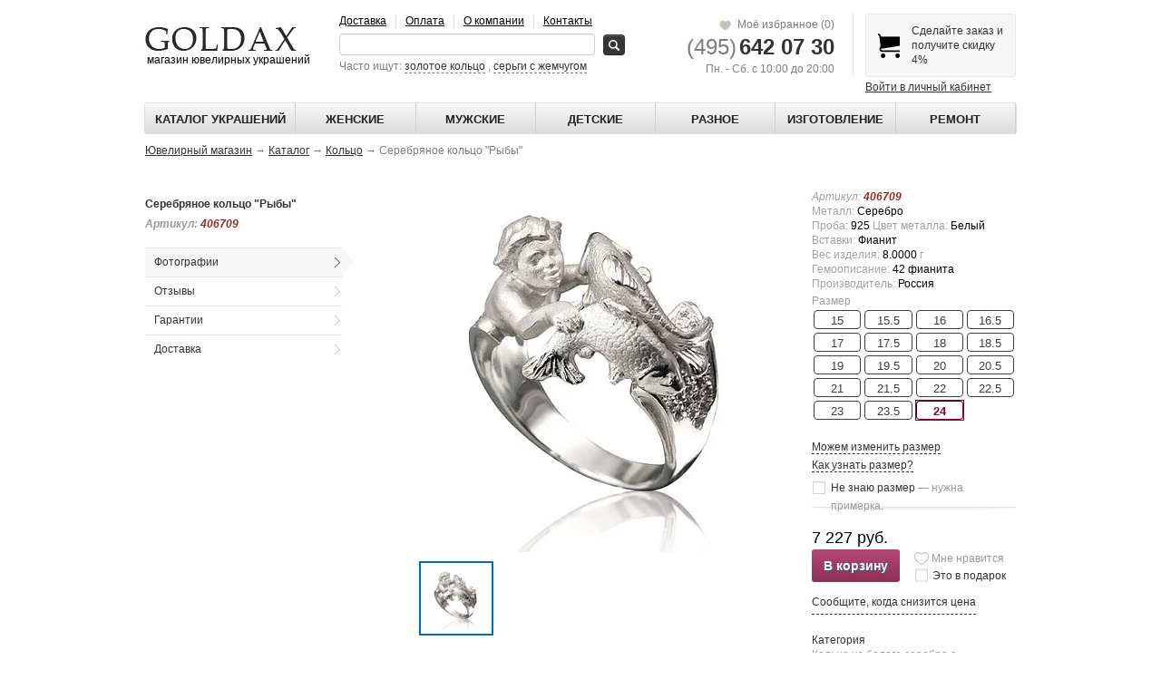

--- FILE ---
content_type: text/html; charset=windows-1251
request_url: https://www.goldax.ru/katalog/koltso/serebryanoe-koltso-ryby-80097/
body_size: 71309
content:

<!DOCTYPE html>
<!--[if lt IE 7]>      <html class="no-js lt-ie9 lt-ie8 lt-ie7" lang="ru" > <![endif]-->
<!--[if IE 7]>         <html class="no-js lt-ie9 lt-ie8" lang="ru" > <![endif]-->
<!--[if IE 8]>         <html class="no-js lt-ie9" lang="ru" > <![endif]-->
<!--[if gt IE 8]><!--> <html class="no-js" lang="ru" > <!--<![endif]-->
<head>
    <link rel="alternate" hreflang="ru" href="https://www.goldax.ru/katalog/koltso/serebryanoe-koltso-ryby-80097/"/>
    <link rel="canonical" href="https://www.goldax.ru/katalog/koltso/serebryanoe-koltso-ryby-80097/" />        <meta charset="windows-1251">
    <meta http-equiv="Content-Type" content="text/html; charset=windows-1251">
    <meta http-equiv="X-UA-Compatible" content="IE=edge,chrome=1">
    <title>Серебряное кольцо &quot;Рыбы&quot;  арт. 406709 - купить по цене 7227 руб . в интернет-магазине goldax.ru</title>
            
    
        <meta name="keywords" content="Серебряное кольцо &amp;quot;Рыбы&amp;quot;  арт. 406709" />
    <meta name="description" content="Серебряное кольцо &amp;quot;Рыбы&amp;quot;  арт. 406709 купить по выгодной цене в ювелирной мастерской GOLDAX. Доставка товара по Москве и всей России. Обмен в течении месяца. Серебряное кольцо &amp;quot;Рыбы&amp;quot; арт.406709 заказывайте на сайте или по телефону." />
	<meta property="og:locale" content="ru_RU" />
	<meta property="og:type" content="website" />
	<meta property="og:url" content="https://www.goldax.ru/katalog/koltso/serebryanoe-koltso-ryby-80097/" />
	<meta property="og:image" content="https://www.goldax.ru/upload/resize_cache/webp/iblock/7f5/7f5310294faba4a2fe1a86f306c4f927.webp" />
			<meta property="og:site_name" content="GOLDAX - магазин ювелирных украшений">
		<meta property="og:title" content="Серебряное кольцо &quot;Рыбы&quot;  арт. 406709 - купить по цене 7227 руб . в интернет-магазине goldax.ru">
	<meta property="og:description" content="Серебряное кольцо &quot;Рыбы&quot;  арт. 406709 купить по выгодной цене в ювелирной мастерской GOLDAX. Доставка товара по Москве и всей России. Обмен в течении месяца. Серебряное кольцо &quot;Рыбы&quot; арт.406709 заказывайте на сайте или по телефону.">
    <meta name="viewport" content="width=device-width, initial-scale=1.0, maximum-scale=1.0">
    <link rel="stylesheet" href="/local/templates/goldax2023.main/css/bootstrap.css">
    <link rel="stylesheet" href="/local/templates/goldax2023.main/css/jquery-ui-1.10.3.custom.css">

    <!-- Place favicon.ico and apple-touch-icon.png in the root directory -->

        <script>window.jQuery || document.write('<script src="/local/templates/goldax2023.main/js/vendor/jquery-1.7.1.min.js"><\/script>')</script>
                                <link rel="stylesheet" href="/css/modal.css">
        <link href="/bitrix/js/ui/fonts/opensans/ui.font.opensans.css?16614148002555" type="text/css"  rel="stylesheet" />
<link href="/bitrix/js/main/popup/dist/main.popup.bundle.css?166141480928019" type="text/css"  rel="stylesheet" />
<link href="/local/templates/goldax2023.main/components/bitrix/catalog.element/goldax.catalog.element.with-offers/style.css?172016554143392" type="text/css"  rel="stylesheet" />
<link href="/local/templates/goldax2023.main/components/bitrix/breadcrumb/.default/style.css?1702386656132" type="text/css"  rel="stylesheet" />
<link href="/bitrix/components/bitrix/catalog.product.subscribe/templates/.default/style.css?16614130161816" type="text/css"  rel="stylesheet" />
<link href="/local/templates/goldax2023.main/components/bitrix/news.list/reviews_goods/style.css?16988460611072" type="text/css"  rel="stylesheet" />
<link href="/local/templates/goldax2023.main/components/goldax/subheader/type2/style.css?17023896931049" type="text/css"  rel="stylesheet" />
<link href="/local/templates/goldax2023.main/components/goldax/cart.carousel/tovarcart/style.css?17024816551636" type="text/css"  rel="stylesheet" />
<link href="/local/templates/goldax2023.main/css/vendor/fancybox.min.css?171195810415598" type="text/css"  data-template-style="true"  rel="stylesheet" />
<link href="/local/templates/goldax2023.main/css/fancybox.theme.css?17141388921447" type="text/css"  data-template-style="true"  rel="stylesheet" />
<link href="/local/templates/goldax2023.main/css/main.css?173055088945812" type="text/css"  data-template-style="true"  rel="stylesheet" />
<link href="/local/templates/goldax2023.main/components/bitrix/search.title/search_header/style.css?15295651532092" type="text/css"  data-template-style="true"  rel="stylesheet" />
<link href="/local/templates/goldax2023.main/components/goldax/basket/goldax2013/style.css?1529565156106" type="text/css"  data-template-style="true"  rel="stylesheet" />
<link href="/local/templates/goldax2023.main/components/bitrix/search.title/search_header1/style.css?16373405752092" type="text/css"  data-template-style="true"  rel="stylesheet" />
<link href="/local/templates/goldax2023.main/components/goldax/mainmenu/template1/style.css?17246570965263" type="text/css"  data-template-style="true"  rel="stylesheet" />
<link href="/local/templates/goldax2023.main/components/bitrix/menu/top.section/style.css?1716285473253" type="text/css"  data-template-style="true"  rel="stylesheet" />
<link href="/local/templates/goldax2023.main/styles.css?1678278902195" type="text/css"  data-template-style="true"  rel="stylesheet" />
<link href="/local/templates/goldax2023.main/template_styles.css?1730550968683" type="text/css"  data-template-style="true"  rel="stylesheet" />
    <script type="text/javascript">if(!window.BX)window.BX={};if(!window.BX.message)window.BX.message=function(mess){if(typeof mess==='object'){for(let i in mess) {BX.message[i]=mess[i];} return true;}};</script>
<script type="text/javascript">(window.BX||top.BX).message({'pull_server_enabled':'Y','pull_config_timestamp':'1685456292','pull_guest_mode':'N','pull_guest_user_id':'0'});(window.BX||top.BX).message({'PULL_OLD_REVISION':'Для продолжения корректной работы с сайтом необходимо перезагрузить страницу.'});</script>
<script type="text/javascript">(window.BX||top.BX).message({'JS_CORE_LOADING':'Загрузка...','JS_CORE_NO_DATA':'- Нет данных -','JS_CORE_WINDOW_CLOSE':'Закрыть','JS_CORE_WINDOW_EXPAND':'Развернуть','JS_CORE_WINDOW_NARROW':'Свернуть в окно','JS_CORE_WINDOW_SAVE':'Сохранить','JS_CORE_WINDOW_CANCEL':'Отменить','JS_CORE_WINDOW_CONTINUE':'Продолжить','JS_CORE_H':'ч','JS_CORE_M':'м','JS_CORE_S':'с','JSADM_AI_HIDE_EXTRA':'Скрыть лишние','JSADM_AI_ALL_NOTIF':'Показать все','JSADM_AUTH_REQ':'Требуется авторизация!','JS_CORE_WINDOW_AUTH':'Войти','JS_CORE_IMAGE_FULL':'Полный размер'});</script>

<script type="text/javascript" src="/bitrix/js/main/core/core.js?1661414809478527"></script>

<script>BX.setJSList(['/bitrix/js/main/core/core_ajax.js','/bitrix/js/main/core/core_promise.js','/bitrix/js/main/polyfill/promise/js/promise.js','/bitrix/js/main/loadext/loadext.js','/bitrix/js/main/loadext/extension.js','/bitrix/js/main/polyfill/promise/js/promise.js','/bitrix/js/main/polyfill/find/js/find.js','/bitrix/js/main/polyfill/includes/js/includes.js','/bitrix/js/main/polyfill/matches/js/matches.js','/bitrix/js/ui/polyfill/closest/js/closest.js','/bitrix/js/main/polyfill/fill/main.polyfill.fill.js','/bitrix/js/main/polyfill/find/js/find.js','/bitrix/js/main/polyfill/matches/js/matches.js','/bitrix/js/main/polyfill/core/dist/polyfill.bundle.js','/bitrix/js/main/core/core.js','/bitrix/js/main/polyfill/intersectionobserver/js/intersectionobserver.js','/bitrix/js/main/lazyload/dist/lazyload.bundle.js','/bitrix/js/main/polyfill/core/dist/polyfill.bundle.js','/bitrix/js/main/parambag/dist/parambag.bundle.js']);
BX.setCSSList(['/bitrix/js/main/lazyload/dist/lazyload.bundle.css','/bitrix/js/main/parambag/dist/parambag.bundle.css']);</script>
<script type="text/javascript">(window.BX||top.BX).message({'LANGUAGE_ID':'ru','FORMAT_DATE':'DD.MM.YYYY','FORMAT_DATETIME':'DD.MM.YYYY HH:MI:SS','COOKIE_PREFIX':'BITRIX_SM','SERVER_TZ_OFFSET':'10800','UTF_MODE':'N','SITE_ID':'s1','SITE_DIR':'/','USER_ID':'','SERVER_TIME':'1768813586','USER_TZ_OFFSET':'0','USER_TZ_AUTO':'Y','bitrix_sessid':'cc34672cfb8e3b2ae961b6d0e6379b10'});</script>


<script type="text/javascript" src="/bitrix/js/pull/protobuf/protobuf.js?1661414422274055"></script>
<script type="text/javascript" src="/bitrix/js/pull/protobuf/model.js?166141442270928"></script>
<script type="text/javascript" src="/bitrix/js/main/core/core_promise.js?16614133025220"></script>
<script type="text/javascript" src="/bitrix/js/rest/client/rest.client.js?166141446417414"></script>
<script type="text/javascript" src="/bitrix/js/pull/client/pull.client.js?166141462170481"></script>
<script type="text/javascript" src="https://ajax.googleapis.com/ajax/libs/jquery/1.7.1/jquery.min.js"></script>
<script type="text/javascript" src="/bitrix/js/main/popup/dist/main.popup.bundle.js?1661414809113772"></script>
<script type="text/javascript" src="/bitrix/js/currency/currency-core/dist/currency-core.bundle.js?16614142905396"></script>
<script type="text/javascript" src="/bitrix/js/currency/core_currency.js?16614142901141"></script>
<script type="text/javascript" id="amo_pixel_identifier_js" async="async" src="https://piper.amocrm.ru/pixel/js/identifier/pixel_identifier.js"></script>
<script type="text/javascript" data-skip-moving="true">
window.AMOPIXEL_IDENTIFIER_PARAMS = window.AMOPIXEL_IDENTIFIER_PARAMS || {};
window.AMOPIXEL_IDENTIFIER_PARAMS.onload = function (pixel_identifier) {
var visitor_uid = pixel_identifier.getVisitorUid() || '';
document.cookie = 'amocrm_visitor_uid=' + visitor_uid + ';path=/';
};
</script>



    <script type="text/javascript" src="/local/templates/goldax2023.main/js/vendor/fancybox.min.js?1711958118105252"></script>
<script type="text/javascript" src="/local/templates/goldax2023.main/js/functions.js?17173984722680"></script>
<script type="text/javascript" src="/local/templates/goldax2023.main/js/action.js?17141457894991"></script>
<script type="text/javascript" src="/local/templates/goldax2023.main/js/form.js?173055141342991"></script>
<script type="text/javascript" src="/local/templates/goldax2023.main/js/jquery.inputmask.js?1730557621234136"></script>
<script type="text/javascript" src="/local/templates/goldax2023.main/js/vendor/bootstrap.min.js?154868815428418"></script>
<script type="text/javascript" src="/local/templates/goldax2023.main/js/vendor/jquery.carousel.js?15486881554903"></script>
<script type="text/javascript" src="/local/templates/goldax2023.main/js/zoom/jquery-ui.min.js?1548688157207168"></script>
<script type="text/javascript" src="/local/templates/goldax2023.main/js/vendor/history.min.js?15486881549496"></script>
<script type="text/javascript" src="/local/templates/goldax2023.main/js/main.js?173098950810890"></script>
<script type="text/javascript" src="/local/templates/goldax2023.main/js/vendor/modernizr-2.6.2-respond-1.1.0.min.js?154868815619484"></script>
<script type="text/javascript" src="/local/components/bitrix/search.title/script.js?170549390710363"></script>
<script type="text/javascript" src="/local/components/goldax/basket/script.js?1340354641132"></script>
<script type="text/javascript" src="/local/templates/goldax2023.main/components/bitrix/catalog.element/goldax.catalog.element.with-offers/script.js?172122777879855"></script>
<script type="text/javascript" src="/bitrix/components/bitrix/catalog.product.subscribe/templates/.default/script.js?166141347717434"></script>

    <!--<script async type="text/javascript" src="https://userapi.com/js/api/openapi.js?49"></script>
    <script type="text/javascript">
        VK.init({apiId: 2890372, onlyWidgets: true});
    </script>-->
    <script type="text/javascript">
        window.___gcfg = {lang: 'ru'};

        (function() {
            var po = document.createElement('script'); po.type = 'text/javascript'; po.async = true;
            po.src = 'https://apis.google.com/js/plusone.js';
            var s = document.getElementsByTagName('script')[0]; s.parentNode.insertBefore(po, s);
        })();
    </script>

        <meta name="yandex-verification" content="67a0be5020f61740" />
    <meta name="yandex-verification" content="0ef9935f180982b7" />

    <meta name="google-site-verification" content="Slnj_0bQzL8PrijmvAA3dRTco1ZUfn6k7zc2Cd2PmBc" />
</head>
<body>
<!--<div style="width: 100%; height: 1100px; background: url(/upload/resize_cache/webp/bitrix/templates/goldax2015.main/tpl8.webp) center 100px no-repeat; opacity: 0.3; z-index: 10000; position: absolute; top: 1826px;"></div>-->
<!--[if lt IE 7]>
<p class="chromeframe">обновите пожалуйста Ваш браузер, чтобы использовать все возможности нашего сайта</p>
<![endif]-->

<!-- Add your site or application content here -->
<div id="header-box">
    <div id="header">
                    <a class="header-block" id="logo" href="/">
                    <img src="/upload/resize_cache/webp/local/templates/goldax2023.main/img/logo1.webp" alt="goldax"><br>
            &nbsp;магазин ювелирных украшений

        </a>

        <div class="header-block" id="header-nav-block" style="position: relative;">
                            <noindex>
                        <ul class="headernav" id="headernav1">
                <li><a href="/dostavka/" rel='nofollow'>Доставка</a></li>
                <li><a href="/oplata/" rel='nofollow'>Оплата</a></li>
                <li><a href="/about/" rel='nofollow'>О компании</a></li>
                <li><a href="/contacts/" rel='nofollow'>Контакты</a></li>
            </ul>
                                        </noindex>
        


            	<div class="search-box">
	<form action="/katalog/" >
		<div id="title-search">
    		<input id="search" type="text" name="q" value=""  autocomplete="off" />
    		&nbsp;
    		<input name="s" type="submit" value="" id="search-btn" class="btn btn-inverse" />
		</div>
	</form>
	<span>
		Часто ищут:
		<a onclick="$('#search').val('золотое кольцо'); return false;" href="" class="often-search">золотое кольцо</a>
		,
		<a onclick="$('#search').val('серьги с жемчугом'); return false;" href="" class="often-search">серьги с жемчугом</a>

		</span>
	</div>
<script type="text/javascript">
    BX.ready(function(){
    	var jsControl = new JCTitleSearch({
    		AJAX_PAGE : '/local/components/bitrix/search.title/ajax.php'
    		,CONTAINER_ID: 'title-search'
    		,INPUT_ID: 'search'
    		,MIN_QUERY_LEN: 2
    		,params: '[base64].b3d201e55e1ce169ecfed08bf0d33e4b5587964a5e4298034d3ec4b994d2d3f2'
    		,template: 'search_header.911d769f32a74314b10e3882fcceb4b596aca941f8adc910a32f0637c5107651'
    	});
    });
</script>



<style>
input#search-btn{
	background-image: url(/upload/resize_cache/webp/bitrix/templates/goldax2015.main/img/search.webp);
	width: 24px;
	background-repeat: no-repeat;
	background-position: center;
}
</style>
            <script>
                $(document).ready(function() {
                    /*$('#search-btn').click(function(event) {
                        event.preventDefault();
                        //check we are in catalog
                        //var str=document.location.href;
                        if($('#search').val().match(/^\d{4,8}$/)){
                            document.location.href='/search/?q=' + $('#search').val();
                            return false;
                        }
                        if(typeof filtervaladd == 'function'){
                            clearfilter();
                            filtervaladd('q', $('#search').val(), false);
                            reloadFilter($('#filter-form').serialize());
                            applyFilterMain();
                        } else {
                            document.location.href='/katalog/?q=' + $('#search').val();

                        }
                    });*/
                    $('.search-box form').on('submit', function(event) {
                    	var form = event.target
                    		,input = form.elements.q;
                    	if (!input) {
                        	return;
                    	}
                    	if (typeof form.bxTitleSearch == 'object') {
                    		form.bxTitleSearch.hideResult();
                    	}
                    	event.preventDefault();
                    	var value = input.value;
                    	if (typeof filtervaladd == 'function') {
                    		clearfilter();
                            filtervaladd('q', value, false);
                            reloadFilter($('#filter-form').serialize());
                            applyFilterMain();
                        }
                        else {
                        	document.location.href='/katalog/' + (value.length > 0 ? '?q=' + value : '');
                        }
                    });
                });
            </script>
        </div>

        <div class="header-block header-phone">
                <a class="mylike" href="/personal/favorits.php" ><img src="/upload/resize_cache/webp/local/templates/goldax2023.main/images/heart_full.webp" width="15" height="15">
                &nbsp;Моё избранное <span>(0)</span>
                </a>
            <br>

                          			  <a href="tel:+74956420730"><span class="ya-phone5"><span class="phone_pref">(495)</span> <span class="phone_num">642 07 30</span></span></a>
			  			   <br>
                Пн. - Сб. с 10:00 до 20:00
                    </div>

        <div class="header-block header-cart">

            <div id="cartcontent">
                    Сделайте заказ и <br>получите скидку 4%
            </div>

            

<a href="" onclick="return false;" class="login toggle" rel="login-box">Войти в личный кабинет</a>

    <div id="login-box" style="display: none;">

        <form class="login-form" method="post" action="/auth.php">
                            <input type="hidden" name="backurl" value="/katalog/koltso/serebryanoe-koltso-ryby-80097/" />
                                    <input type="hidden" name="AUTH_FORM" value="Y" />
            <input type="hidden" name="TYPE" value="AUTH" />

                        <label>Введите ваш логин (E-Mail)</label>
            <input type="text" placeholder="" class="roz" name="USER_LOGIN"  value="">
            <label>Введите ваш пароль</label>
            <input type="password" placeholder="" class="roz"  name="USER_PASSWORD" >
            <div class="forget-passw">
                <a href="/auth.php?forgot_password=yes">Забыли пароль?</a>
            </div>
            <button class="btn btn-inverse">Войти</button>
        </form>
    </div>


        </div>

        <div class="clearfix"></div>
    </div>
</div>
<div id="header-box" class="mobile">
    <div id="header">
		<div class="mobile_nav">
        <a class="header-block" id="logo" href="/">
            <img src="/upload/resize_cache/webp/local/templates/goldax2023.main/img/logo1.webp" alt="goldax"><br>
            &nbsp;магазин ювелирных украшений
        </a>
        	<div class="search-box">
    	<form action="/katalog/" >
    		<div id="title-search-mob" >
    			<input id="search_mob" class="mob-search-input" type="text" name="q" value="" autocomplete="off" />
    			<input name="s" type="submit" value="" id="search-btn-mob" class="btn btn-inverse" />
    			<button type="button" class="btn btn-inverse close-search" data-action="toggle-search" ></button>
    		</div>
    	</form>
    	<span>
    		Часто ищут:
    		<a onclick="$('#search').val('золотое кольцо'); $('#search_mob').val('золотое кольцо'); return false;" href="" class="often-search">золотое кольцо</a>
    		,
    		<a onclick="$('#search').val('серьги с жемчугом'); $('#search_mob').val('серьги с жемчугом'); return false;" href="" class="often-search">серьги с жемчугом</a>

		</span>
	</div>
<script type="text/javascript">
    BX.ready(function(){
    	var jsControl = new JCTitleSearch({
    		AJAX_PAGE : '/local/components/bitrix/search.title/ajax.php'
    		,CONTAINER_ID: 'title-search-mob'
    		,INPUT_ID: 'search_mob'
    		,MIN_QUERY_LEN: 2
    		,params: '[base64].a139450ba0b0f83b264787ce36a606addbc0c3e1bb6b8fdc75d65defacf0eb99'
    		,template: 'search_header1.5b30e4fa9ec64ccab1626466cc209a3e21d2b5d732cd0a2fb930c63ec64b6118'
    	});
    });
</script>



<style>
input#search-btn, input#search-btn-mob{
	background-image: url(/upload/resize_cache/webp/bitrix/templates/goldax2015.main/img/search.webp);
	width: 24px;
	background-repeat: no-repeat;
	background-position: center;
}
</style>
        <svg  class="search-toggler" data-action="toggle-search" xmlns="https://www.w3.org/2000/svg" x="0px" y="0px" width="100" height="100" viewBox="0 0 50 50">
			<path d="M 21 3 C 11.601563 3 4 10.601563 4 20 C 4 29.398438 11.601563 37 21 37 C 24.355469 37 27.460938 36.015625 30.09375 34.34375 L 42.375 46.625 L 46.625 42.375 L 34.5 30.28125 C 36.679688 27.421875 38 23.878906 38 20 C 38 10.601563 30.398438 3 21 3 Z M 21 7 C 28.199219 7 34 12.800781 34 20 C 34 27.199219 28.199219 33 21 33 C 13.800781 33 8 27.199219 8 20 C 8 12.800781 13.800781 7 21 7 Z"></path>
		</svg>
		<a class="basket-icon" href="/personal/cart/">
			<img src="/upload/resize_cache/webp/bitrix/templates/goldax2015.main/img/cart.webp" />
		</a>
		<nav role="navigation">
  <label id="menuToggle">

    <input type="checkbox" />
	<div class="burger__cont"  >
        <span class="burger"></span>
        <span class="burger"></span>
        <span class="burger"></span>
	</div>
    <ul id="menu">
      <a href="/dostavka/"><li>Доставка</li></a>
      <a href="/oplata/"><li>Оплата</li></a>
      <a href="/about/"><li>О компании</li></a>
      <a href="/contacts/"><li>Контакты</li></a>
      <li> <div class="header-block header-cart">
            <div id="cartcontent">
                    Сделайте заказ и <br>получите скидку 4%
            </div>
		  </div>
		</li>
		<li>
            

<a href="" onclick="return false;" class="login toggle" rel="login-box">Войти в личный кабинет</a>

    <div id="login-box" style="display: none;">

        <form class="login-form" method="post" action="/auth.php">
                            <input type="hidden" name="backurl" value="/katalog/koltso/serebryanoe-koltso-ryby-80097/" />
                                    <input type="hidden" name="AUTH_FORM" value="Y" />
            <input type="hidden" name="TYPE" value="AUTH" />

                        <label>Введите ваш логин (E-Mail)</label>
            <input type="text" placeholder="" class="roz" name="USER_LOGIN"  value="">
            <label>Введите ваш пароль</label>
            <input type="password" placeholder="" class="roz"  name="USER_PASSWORD" >
            <div class="forget-passw">
                <a href="/auth.php?forgot_password=yes">Забыли пароль?</a>
            </div>
            <button class="btn btn-inverse">Войти</button>
        </form>
    </div>

		</li>
	  <li>
		<div class="header-block header-phone">
            <a class="mylike" href="/personal/favorits.php" ><img src="/upload/resize_cache/webp/local/templates/goldax2023.main/images/heart_full.webp" width="15" height="15"> &nbsp;Моё избранное <span>(0)</span></a><br><br>

                          			  <a href="tel:+74956420730"><span class="ya-phone5"><span class="phone_pref">(495)</span> <span class="phone_num">642 07 30</span></span></a>
			  			   <br><br>
                без выходных с 10 до 20
                    </div>
		</li>
    </ul>
  </label>
</nav>
		</div>

		<script>
		jQuery(document).ready(function($){

			$('.like-p').click(function() {
				ym(7631737,'reachGoal','nravitsa');
				console.log('nravitsa');
			});

		});
		</script>

<script>
                $(document).ready(function() {
                    $('#search-btn-mob').click(function(event) {
						console.log('clcik');
                        event.preventDefault();
                        //check we are in catalog
                        //var str=document.location.href;
                        if($('.mob-search-input').val().match(/^\d{4,8}$/)){
                            document.location.href='/search/?q=' + $('.mob-search-input').val();
                            return false;
                        }
                        if(typeof filtervaladd == 'function'){
                            clearfilter();
                            filtervaladd('q', $('.mob-search-input').val(), false);
                            reloadFilter($('#filter-form').serialize());
                            applyFilterMain();
                        } else {
                            document.location.href='/katalog/?' + $('.mob-search-input').parent().serialize();

                        }
                        /*if(!str.match(/\.ru\/katalog\//i)){

                         }else
                         {

                         }*/
                    });
                });
            </script>
    </div>
</div>

<div id="mainnav-box">
    <div id="mainnav">
    	<div class="overflow" >
        <ul>
            <li><a href="/katalog/" >Каталог украшений</a>
                <div class="galka"></div>
                <div class="submenu1">
                    <div class="nodesublist">
                        <ul>
                            <li rel="subcontent1" class="default"><a href="/katalog/koltso/">Кольца</a></li>
                            <li rel="subcontent2" class=""><a href="/katalog/sergi/">Серьги</a></li>
                            <li rel="subcontent3" class=""><a href="/katalog/tsepochka/">Цепочки</a></li>
                            <li rel="subcontent4" class=""><a href="/katalog/braslet/">Браслеты</a></li>
                            <li rel="subcontent5" class=""><a href="/katalog/podveska/">Подвески</a></li>
                            <!--<li rel="subcontent6"><a href="">Часы</a></li>-->
                        </ul>
                    </div>
                    <div class="subnodes">
                        <div class="subcontent1 default">
                            <!--Кольца-->
                            <table class="subnodetable">
                                <tr>
                                    <td class="b-right v-middle">
                                        <div class="col">
                                            <a href="/katalog/koltso/zoloto/">
                                                <img src="/upload/resize_cache/webp/images/menu/menu_img_03.webp"> <br>
                                                Золотые кольца
                                            </a>
                                        </div>
                                        <div class="col">
                                            <a href="/katalog/koltso/serebro/">
                                                <img src="/upload/resize_cache/webp/images/menu/menu_img_04.webp"> <br>
                                                Серебряные кольца
                                            </a>
                                        </div>
                                    </td>
                                    <td class="b-right v-middle">
                                        <div class="col">
                                            <a href="/katalog/koltso/obruchalnye-koltsa/">
                                                <img src="/upload/resize_cache/webp/images/menu/menu_img_05.webp"> <br>
                                                Обручальные кольца
                                            </a>
                                        </div>
                                        <div class="col">
                                            <a href="/katalog/koltso/pomolvochnye/">
                                                <img src="/upload/resize_cache/webp/images/menu/menu_img_06.webp"> <br>
                                                Помолвочные кольца
                                            </a>
                                        </div>
                                    </td>
                                    <td class="b-right" valign="top">
                                        <div class="nodes_vstavka">
                                            <span class="strong">Вставка</span><br>
                                            <img src="/upload/resize_cache/webp/local/templates/goldax2023.main/images/brilliant.webp"> <a href="/katalog/koltso/brilliant/">Кольцо с бриллиантом </a><br>
                                            <img src="/upload/resize_cache/webp/local/templates/goldax2023.main/images/sapfir.webp"> <a href="/katalog/koltso/sapfir/">Кольцо с сапфиром </a><br>
                                            <img src="/upload/resize_cache/webp/local/templates/goldax2023.main/images/ametist.webp"> <a href="/katalog/koltso/ametist/">Кольцо с аметистом </a><br>
                                            <img src="/upload/resize_cache/webp/local/templates/goldax2023.main/images/izumrud.webp"> <a href="/katalog/koltso/izumrud/">Кольцо с изумрудом </a><br>
                                            <img src="/upload/resize_cache/webp/local/templates/goldax2023.main/images/zhemchug.webp"> <a href="/katalog/koltso/zhemchug/">Кольцо с жемчугом </a><br>
                                            <img src="/upload/resize_cache/webp/local/templates/goldax2023.main/images/sapfir.webp"> <a href="/katalog/koltso/topaz/">Кольцо с топазом </a><br>
                                        </div>
                                    </td>
                                    <td valign="top">
                                        <div class="nodes_prices">
                                            <div class="nodes_prices_head">
                                                <span class="strong">Цена</span>
                                            </div>

                                            <div class="nodes_prices_block">
                                                <a href="/katalog/koltso/?CATALOG_PRICE_1=0%2C7000">Эконом</a><br>
                                                <span>до 7 000 руб.</span>
                                            </div>

                                            <div class="nodes_prices_block">
                                                <a href="/katalog/koltso/?CATALOG_PRICE_1=7000%2C20000 ">Премиум</a><br>
                                                <span>до 20 000 руб.</span>
                                            </div>

                                            <div class="nodes_prices_block">
                                                <a href="/katalog/koltso/?CATALOG_PRICE_1=20000%2C">Люкс</a><br>
                                                <span>от 20 000 руб.</span>
                                            </div>
                                        </div>
                                    </td>
                                </tr>
                            </table>

                        </div>
                        <div class="subcontent2">
                            <!--Серьги-->
                            <table class="subnodetable">
                                <tr>
                                    <td class="b-right v-middle">
                                        <div class="col">
                                            <a href="/katalog/sergi/zoloto/">
                                                <img src="/upload/resize_cache/webp/images/menu/menu_photo_02_03.webp"> <br>
                                                Золотые серьги
                                            </a>
                                        </div>
                                        <div class="col">
                                            <a href="/katalog/sergi/serebro/">
                                                <img src="/upload/resize_cache/webp/images/menu/menu_photo_02_04.webp"> <br>
                                                Серебряные серьги
                                            </a>
                                        </div>
                                    </td>
                                    <td class="b-right v-middle">
                                        <div class="col">
                                            <a href="/katalog/sergi/pusety-gvozdiki/">
                                                <img src="/upload/resize_cache/webp/images/menu/menu_photo_02_05.webp"> <br>
                                                Серьги гвоздики
                                            </a>
                                        </div>
                                        <div class="col">
                                            <a href="/katalog/sergi/sergi-koltsa/">
                                                <img src="/upload/resize_cache/webp/images/menu/menu_photo_02_06.webp"> <br>
                                                Серьги кольца
                                            </a>
                                        </div>
                                    </td>
                                    <td class="b-right" valign="top">
                                        <div class="nodes_vstavka">
                                            <span class="strong">Вставка</span><br>
                                            <img src="/upload/resize_cache/webp/local/templates/goldax2023.main/images/brilliant.webp"> <a href="/katalog/sergi/brilliant/">Серьги с бриллиантом </a><br>
                                            <img src="/upload/resize_cache/webp/local/templates/goldax2023.main/images/sapfir.webp"> <a href="/katalog/sergi/sapfir/">Серьги с сапфиром </a><br>
                                            <img src="/upload/resize_cache/webp/local/templates/goldax2023.main/images/ametist.webp"> <a href="/katalog/sergi/ametist/">Серьги с аметистом </a><br>
                                            <img src="/upload/resize_cache/webp/local/templates/goldax2023.main/images/izumrud.webp"> <a href="/katalog/sergi/izumrud/">Серьги с изумрудом </a><br>
                                            <img src="/upload/resize_cache/webp/local/templates/goldax2023.main/images/zhemchug.webp"> <a href="/katalog/sergi/zhemchug/">Серьги с жемчугом </a><br>
                                            <img src="/upload/resize_cache/webp/local/templates/goldax2023.main/images/sapfir.webp"> <a href="/katalog/sergi/topaz/">Серьги с топазом </a><br>
                                        </div>
                                    </td>
                                    <td valign="top">
                                        <div class="nodes_prices">
                                            <div class="nodes_prices_head">
                                                <span class="strong">Цена</span>
                                            </div>

                                            <div class="nodes_prices_block">
                                                <a href="/katalog/sergi/?CATALOG_PRICE_1=425%2C7000">Эконом</a><br>
                                                <span>до 7 000 руб.</span>
                                            </div>

                                            <div class="nodes_prices_block">
                                                <a href="/katalog/sergi/?CATALOG_PRICE_1=7000%2C20000">Премиум</a><br>
                                                <span>до 20 000 руб.</span>
                                            </div>

                                            <div class="nodes_prices_block">
                                                <a href="/katalog/sergi/?CATALOG_PRICE_1=20000%2C">Люкс</a><br>
                                                <span>от 20 000 руб.</span>
                                            </div>
                                        </div>
                                    </td>
                                </tr>
                            </table>


                        </div>
                        <div class="subcontent3">
                            <!--цепочки-->
                            <table class="subnodetable">
                                <tr>
                                    <td class="b-right v-middle">
                                        <div class="col">
                                            <a href="/katalog/tsepochka/zoloto/">
                                                <img src="/upload/resize_cache/webp/local/templates/goldax2023.main/images/fem-chain-gold.webp" style="height: 66px"> <br>
                                                Золотые цепочки
                                            </a>
                                        </div>
                                        <div class="col">
                                            <a href="/katalog/tsepochka/serebro/">
                                                <img src="/upload/resize_cache/webp/local/templates/goldax2023.main/images/fem-chain-silver.webp" style="height: 66px"> <br>
                                                Серебряные цепочки
                                            </a>
                                        </div>
                                    </td>
                                    <td class="b-right" valign="top">
                                        <div class="nodes_vstavka">
                                            <span class="strong">Плетение</span><br>
                                            <a href="/katalog/tsepochka/shnurok/">Цепь плетение шнурок</a><br>
                                            <a href="/katalog/tsepochka/bismark/"> Цепь плетение бисмарк</a><br>
                                            <a href="/katalog/tsepochka/yakor/">Цепь плетение якорь</a><br>
                                            <a href="/katalog/tsepochka/figaro/"> Цепь плетение фигаро</a><br>
                                            <a href="/katalog/tsepochka/pantsirnoe/">Цепь панцирная</a><br>
                                            <a href="/katalog/tsepochka/romb/"> Цепь плетение ромб</a><br>
                                        </div>
                                    </td>
                                    <td valign="top">
                                        <div class="nodes_prices">
                                            <div class="nodes_prices_head">
                                                <span class="strong">Цена</span>
                                            </div>

                                            <div class="nodes_prices_block">
                                                <a href="/katalog/tsepochka/?CATALOG_PRICE_1=0%2C7000">Дешевые цепочки</a><br>
                                                <span>до 7 000 руб.</span>
                                            </div>

                                            <div class="nodes_prices_block">
                                                <a href="/katalog/tsepochka/?CATALOG_PRICE_1=7000%2C20000">Премиум</a><br>
                                                <span>до 20 000 руб.</span>
                                            </div>

                                            <div class="nodes_prices_block">
                                                <a href="/katalog/tsepochka/?CATALOG_PRICE_1=20000%2C">Люкс</a><br>
                                                <span>от 20 000 руб.</span>
                                            </div>
                                        </div>
                                    </td>
                                </tr>
                            </table>

                        </div>
                        <div class="subcontent4">
                            <!--Браслеты-->
                            <table class="subnodetable">
                                <tr>
                                    <td class="b-right v-middle">
                                        <div class="col">
                                            <a href="/katalog/braslet/zoloto/">
                                                <img src="/upload/resize_cache/webp/local/templates/goldax2023.main/images/fem-bras-gold.webp" style="height: 66px"> <br>
                                                Золотые браслеты
                                            </a>
                                        </div>
                                        <div class="col">
                                            <a href="/katalog/braslet/serebro/">
                                                <img src="/upload/resize_cache/webp/local/templates/goldax2023.main/images/fem-bras-silver.webp" style="height: 66px"> <br>
                                                Серебряные браслеты
                                            </a>
                                        </div>
                                    </td>
                                                                        <td class="b-right" valign="top">
                                        <div class="nodes_vstavka">
                                            <span class="strong">Вставка</span><br>
                                            <img src="/upload/resize_cache/webp/local/templates/goldax2023.main/images/brilliant.webp"> <a href="/katalog/braslet/brilliant/">Браслет с бриллиантами</a><br>
                                            <img src="/upload/resize_cache/webp/local/templates/goldax2023.main/images/ametist.webp"> <a href="/katalog/braslet/ametist/"> Браслет с аметистами</a><br>

                                            <img src="/upload/resize_cache/webp/local/templates/goldax2023.main/images/zhemchug.webp"> <a href="/katalog/braslet/zhemchug/">Браслет с жемчугом </a><br>
                                            <img src="/upload/resize_cache/webp/local/templates/goldax2023.main/images/fianit.webp"> <a href="/katalog/braslet/fianit/">Браслет с фианитами</a><br>
                                            <img src="/upload/resize_cache/webp/local/templates/goldax2023.main/images/topaz.webp"> <a href="/katalog/braslet/sapfir/">Браслет с сапфирами</a><br>
                                            <a href="/katalog/braslet/" style="text-decoration: underline;">Все браслеты</a>
                                        </div>
                                    </td>
                                    <td valign="top">
                                        <div class="nodes_prices">
                                            <div class="nodes_prices_head">
                                                <span class="strong">Цена</span>
                                            </div>

                                            <div class="nodes_prices_block">
                                                <a href="/katalog/braslet/?CATALOG_PRICE_1=0%2C7000">Недорогие браслеты</a><br>
                                                <span>до 7 000 руб.</span>
                                            </div>

                                            <div class="nodes_prices_block">
                                                <a href="/katalog/braslet/?CATALOG_PRICE_1=7000%2C20000">Премиум</a><br>
                                                <span>до 20 000 руб.</span>
                                            </div>

                                            <div class="nodes_prices_block">
                                                <a href="/katalog/braslet/?CATALOG_PRICE_1=20000%2C">Люкс</a><br>
                                                <span>от 20 000 руб.</span>
                                            </div>
                                        </div>
                                    </td>
                                </tr>
                            </table>
                        </div>
                        <div class="subcontent5">
                            <!--подвески-->
                            <table class="subnodetable">
                                <tr>
                                    <td class="b-right v-middle">
                                        <div class="col">
                                            <a href="/katalog/podveska/zoloto/">
                                                <img src="/upload/resize_cache/webp/local/templates/goldax2023.main/images/fem-susp-gold.webp" style="height: 66px"> <br>
                                                Золотые подвески
                                            </a>
                                        </div>
                                        <div class="col">
                                            <a href="/katalog/podveska/serebro/">
                                                <img src="/upload/resize_cache/webp/local/templates/goldax2023.main/images/fem-susp-silver.webp"  style="height: 66px"> <br>
                                                Серебряные подвески
                                            </a>
                                        </div>
                                    </td>

                                    <td class="b-right" valign="top">
                                        <div class="nodes_type">
                                            <span class="strong">Тип</span><br>
                                            <!--<img src="/upload/resize_cache/webp/local/templates/goldax2023.main/images/serdechki.webp"> <a href="/katalog/podveska/zhenskie/serdechki/">Сердечки</a><br>-->
                                            <img src="/upload/resize_cache/webp/local/templates/goldax2023.main/images/zodiak.webp"> <a href="/katalog/podveska/znaki-zodiaka/">Знаки зодиака</a><br>
                                            <img src="/upload/resize_cache/webp/local/templates/goldax2023.main/images/krestiki.webp"> <a href="/katalog/podveska/kresty/"> Православные крестики</a><br>
                                            <img src="/upload/resize_cache/webp/local/templates/goldax2023.main/images/iconki.webp"> <a href="/katalog/podveska/ikony/">Иконки</a><br>
                                        </div>
                                    </td>

                                    <td class="b-right" valign="top">
                                        <div class="nodes_vstavka">
                                            <span class="strong">Вставка</span><br>
                                            <img src="/upload/resize_cache/webp/local/templates/goldax2023.main/images/brilliant.webp"> <a href="/katalog/podveska/brilliant/">Подвески с бриллиантом </a><br>
                                            <img src="/upload/resize_cache/webp/local/templates/goldax2023.main/images/sapfir.webp"> <a href="/katalog/podveska/sapfir/">Подвески с сапфиром</a><br>
                                            <img src="/upload/resize_cache/webp/local/templates/goldax2023.main/images/izumrud.webp"> <a href="/katalog/podveska/izumrud/">Подвески с изумрудом </a><br>
                                            <img src="/upload/resize_cache/webp/local/templates/goldax2023.main/images/topaz.webp"> <a href="/katalog/podveska/topaz/">Подвески с топазом </a><br>
                                            <img src="/upload/resize_cache/webp/local/templates/goldax2023.main/images/zhemchug.webp"> <a href="/katalog/podveska/zhemchug/">Подвески с жемчугом</a><br>
                                            <a href="/katalog/podveska/" style="text-decoration: underline;">Все подвески</a>


                                        </div>
                                    </td>
                                    <td valign="top">
                                        <div class="nodes_prices">
                                            <div class="nodes_prices_head">
                                                <span class="strong">Цена</span>
                                            </div>

                                            <div class="nodes_prices_block">
                                                <a href="/katalog/podveska/?CATALOG_PRICE_1=0%2C7000">Недорогие подвески</a><br>
                                                <span>до 7 000 руб.</span>
                                            </div>

                                            <div class="nodes_prices_block">
                                                <a href="/katalog/podveska/?CATALOG_PRICE_1=7000%2C20000">Премиум</a><br>
                                                <span>до 20 000 руб.</span>
                                            </div>

                                            <div class="nodes_prices_block">
                                                <a href="/katalog/podveska/?CATALOG_PRICE_1=20000%2C">Люкс</a><br>
                                                <span>от 20 000 руб.</span>
                                            </div>
                                        </div>
                                    </td>
                                </tr>
                            </table>
                        </div>
                        <div class="subcontent6">
                            <!--Часы-->

                        </div>
                    </div>
                </div>
            </li>
            <li><a href="/katalog/zhenskie/" >Женские</a>
                <div class="galka"></div>
                <div class="submenu1">
                    <div class="nodesublist">
                        <ul>
                            <li rel="subcontent1" class="default"><a href="/katalog/koltso/zhenskie/">Кольца</a></li>
                            <li rel="subcontent2" class=""><a href="/katalog/sergi/zhenskie/">Серьги</a></li>
                            <li rel="subcontent3" class=""><a href="/katalog/tsepochka/zhenskie/">Цепочки</a></li>
                            <li rel="subcontent4" class=""><a href="/katalog/braslet/zhenskie/">Браслеты</a></li>
                            <li rel="subcontent5" class=""><a href="/katalog/podveska/zhenskie/">Подвески</a></li>
                            <!--<li rel="subcontent6"><a href="">Часы</a></li>-->
                        </ul>
                    </div>
                    <div class="subnodes">
                        <div class="subcontent1 default">
                            <!--Кольца-->
                            <table class="subnodetable">
                                <tr>
                                    <td class="b-right v-middle">
                                        <div class="col">
                                            <a href="/katalog/koltso/zhenskie/zoloto/">
                                                <img src="/upload/resize_cache/webp/images/menu/menu_img_03.webp"> <br>
                                                Золотые женские кольца
                                            </a>
                                        </div>
                                        <div class="col">
                                            <a href="/katalog/koltso/zhenskie/serebro/">
                                                <img src="/upload/resize_cache/webp/images/menu/menu_img_04.webp"> <br>
                                                Серебряные женские кольца
                                            </a>
                                        </div>
                                    </td>
                                    <td class="b-right v-middle">
                                        <div class="col">
                                            <a href="/katalog/koltso/zhenskie/obruchalnye-koltsa/">
                                                <img src="/upload/resize_cache/webp/images/menu/menu_img_05.webp"> <br>
                                                Обручальные женские кольца
                                            </a>
                                        </div>
                                        <div class="col">
                                            <a href="/katalog/koltso/zhenskie/pomolvochnye/">
                                                <img src="/upload/resize_cache/webp/images/menu/menu_img_06.webp"> <br>
                                                На помолвку
                                            </a>
                                        </div>
                                    </td>
                                    <td class="b-right" valign="top">
                                        <div class="nodes_vstavka">
                                            <span class="strong">Вставка</span><br>
                                            <img src="/upload/resize_cache/webp/local/templates/goldax2023.main/images/brilliant.webp"> <a href="/katalog/koltso/zhenskie/brilliant/">Бриллиант</a><br>
                                            <img src="/upload/resize_cache/webp/local/templates/goldax2023.main/images/sapfir.webp"> <a href="/katalog/koltso/zhenskie/sapfir/">Сапфир</a><br>
                                            <img src="/upload/resize_cache/webp/local/templates/goldax2023.main/images/ametist.webp"> <a href="/katalog/koltso/zhenskie/ametist/">Аметист</a><br>
                                            <img src="/upload/resize_cache/webp/local/templates/goldax2023.main/images/izumrud.webp"> <a href="/katalog/koltso/zhenskie/izumrud/">Изумруд</a><br>
                                            <img src="/upload/resize_cache/webp/local/templates/goldax2023.main/images/zhemchug.webp"> <a href="/katalog/koltso/zhenskie/zhemchug/">Жемчуг</a><br>
                                        </div>
                                    </td>
                                    <td valign="top">
                                        <div class="nodes_prices">
                                            <div class="nodes_prices_head">
                                                <span class="strong">Цена</span>
                                            </div>

                                            <div class="nodes_prices_block">
                                                <a href="/katalog/koltso/zhenskie/?CATALOG_PRICE_1=0%2C7000">Эконом</a><br>
                                                <span>до 7 000 руб.</span>
                                            </div>

                                            <div class="nodes_prices_block">
                                                <a href="/katalog/koltso/zhenskie/?CATALOG_PRICE_1=7000%2C20000 ">Премиум</a><br>
                                                <span>до 20 000 руб.</span>
                                            </div>

                                            <div class="nodes_prices_block">
                                                <a href="/katalog/koltso/zhenskie/?CATALOG_PRICE_1=20000%2C">Люкс</a><br>
                                                <span>от 20 000 руб.</span>
                                            </div>
                                        </div>
                                    </td>
                                </tr>
                            </table>

                        </div>
                        <div class="subcontent2">
                            <!--Серьги-->
                            <table class="subnodetable">
                                <tr>
                                    <td class="b-right v-middle">
                                        <div class="col">
                                            <a href="/katalog/sergi/zhenskie/zoloto/">
                                                <img src="/upload/resize_cache/webp/images/menu/menu_photo_02_03.webp"> <br>
                                                Золотые женские серьги
                                            </a>
                                        </div>
                                        <div class="col">
                                            <a href="/katalog/sergi/zhenskie/serebro/">
                                                <img src="/upload/resize_cache/webp/images/menu/menu_photo_02_04.webp"> <br>
                                                Серебряные женские серьги
                                            </a>
                                        </div>
                                    </td>
                                    <td class="b-right v-middle">
                                        <div class="col">
                                            <a href="/katalog/sergi/zhenskie/pusety-gvozdiki/">
                                                <img src="/upload/resize_cache/webp/images/menu/menu_photo_02_05.webp"> <br>
                                                Серьги гвоздики для женщин
                                            </a>
                                        </div>
                                        <div class="col">
                                            <a href="/katalog/sergi/zhenskie/sergi-koltsa/">
                                                <img src="/upload/resize_cache/webp/images/menu/menu_photo_02_06.webp"> <br>
                                                Женские серьги кольца
                                            </a>
                                        </div>
                                    </td>
                                    <td class="b-right" valign="top">
                                        <div class="nodes_vstavka">
                                            <span class="strong">Вставка</span><br>
                                            <img src="/upload/resize_cache/webp/local/templates/goldax2023.main/images/brilliant.webp"> <a href="/katalog/sergi/zhenskie/brilliant/">Бриллиант</a><br>
                                            <img src="/upload/resize_cache/webp/local/templates/goldax2023.main/images/sapfir.webp"> <a href="/katalog/sergi/zhenskie/sapfir/">Сапфир</a><br>
                                            <img src="/upload/resize_cache/webp/local/templates/goldax2023.main/images/ametist.webp"> <a href="/katalog/sergi/zhenskie/ametist/">Аметист</a><br>
                                            <img src="/upload/resize_cache/webp/local/templates/goldax2023.main/images/izumrud.webp"> <a href="/katalog/sergi/zhenskie/izumrud/">Изумруд</a><br>
                                            <img src="/upload/resize_cache/webp/local/templates/goldax2023.main/images/zhemchug.webp"> <a href="/katalog/sergi/zhenskie/zhemchug/">Жемчуг</a><br>
                                        </div>
                                    </td>
                                    <td valign="top">
                                        <div class="nodes_prices">
                                            <div class="nodes_prices_head">
                                                <span class="strong">Цена</span>
                                            </div>

                                            <div class="nodes_prices_block">
                                                <a href="/katalog/sergi/zhenskie/?CATALOG_PRICE_1=425%2C7000">Эконом</a><br>
                                                <span>до 7 000 руб.</span>
                                            </div>

                                            <div class="nodes_prices_block">
                                                <a href="/katalog/sergi/zhenskie/?CATALOG_PRICE_1=7000%2C20000">Премиум</a><br>
                                                <span>до 20 000 руб.</span>
                                            </div>

                                            <div class="nodes_prices_block">
                                                <a href="/katalog/sergi/zhenskie/?CATALOG_PRICE_1=20000%2C">Люкс</a><br>
                                                <span>от 20 000 руб.</span>
                                            </div>
                                        </div>
                                    </td>
                                </tr>
                            </table>


                        </div>
                        <div class="subcontent3">
                            <!--цепочки-->
                            <table class="subnodetable">
                                <tr>
                                    <td class="b-right v-middle">
                                        <div class="col">
                                            <a href="/katalog/tsepochka/zhenskie/zoloto/">
                                                <img src="/upload/resize_cache/webp/local/templates/goldax2023.main/images/fem-chain-gold.webp" style="height: 66px"> <br>
                                                Золотые
                                            </a>
                                        </div>
                                        <div class="col">
                                            <a href="/katalog/tsepochka/zhenskie/serebro/">
                                                <img src="/upload/resize_cache/webp/local/templates/goldax2023.main/images/fem-chain-silver.webp" style="height: 66px"> <br>
                                                Серебряные
                                            </a>
                                        </div>
                                    </td>
                                                                        <td class="b-right" valign="top">
                                        <div class="nodes_vstavka">
                                            <span class="strong">Плетение</span><br>
                                            <a href="/katalog/tsepochka/zhenskie/shnurok/">Шнурок</a><br>
                                            <a href="/katalog/tsepochka/zhenskie/bismark/">Бисмарк</a><br>
                                            <a href="/katalog/tsepochka/zhenskie/yakor/">Якорь</a><br>
                                            <a href="/katalog/tsepochka/zhenskie/figaro/">Фигаро</a><br>
                                            <a href="/katalog/tsepochka/zhenskie/pantsirnoe/">Панцирная</a><br>
                                                                                    </div>
                                    </td>
                                    <td valign="top">
                                        <div class="nodes_prices">
                                            <div class="nodes_prices_head">
                                                <span class="strong">Цена</span>
                                            </div>

                                            <div class="nodes_prices_block">
                                                <a href="/katalog/tsepochka/zhenskie/?CATALOG_PRICE_1=0%2C7000">Эконом</a><br>
                                                <span>до 7 000 руб.</span>
                                            </div>

                                            <div class="nodes_prices_block">
                                                <a href="/katalog/tsepochka/zhenskie/?CATALOG_PRICE_1=7000%2C20000">Премиум</a><br>
                                                <span>до 20 000 руб.</span>
                                            </div>

                                            <div class="nodes_prices_block">
                                                <a href="/katalog/tsepochka/zhenskie/?CATALOG_PRICE_1=20000%2C">Люкс</a><br>
                                                <span>от 20 000 руб.</span>
                                            </div>
                                        </div>
                                    </td>
                                </tr>
                            </table>

                        </div>
                        <div class="subcontent4">
                            <!--Браслеты-->
                            <table class="subnodetable">
                                <tr>
                                    <td class="b-right v-middle">
                                        <div class="col">
                                            <a href="/katalog/braslet/zhenskie/zoloto/">
                                                <img src="/upload/resize_cache/webp/local/templates/goldax2023.main/images/fem-bras-gold.webp" style="height: 66px"> <br>
                                                Золотые
                                            </a>
                                        </div>
                                        <div class="col">
                                            <a href="/katalog/braslet/zhenskie/serebro/">
                                                <img src="/upload/resize_cache/webp/local/templates/goldax2023.main/images/fem-bras-silver.webp" style="height: 66px"> <br>
                                                Серебряные
                                            </a>
                                        </div>
                                    </td>
                                   
                                    <td class="b-right" valign="top">
                                        <div class="nodes_vstavka">
                                            <span class="strong">Вставка</span><br>
                                            <img src="/upload/resize_cache/webp/local/templates/goldax2023.main/images/brilliant.webp"> <a href="/katalog/braslet/zhenskie/brilliant/">Бриллиант</a><br>
                                            <img src="/upload/resize_cache/webp/local/templates/goldax2023.main/images/ametist.webp"> <a href="/katalog/braslet/zhenskie/ametist/">Аметист</a><br>

                                            <img src="/upload/resize_cache/webp/local/templates/goldax2023.main/images/zhemchug.webp"> <a href="/katalog/braslet/zhenskie/zhemchug/">Жемчуг</a><br>
                                            <img src="/upload/resize_cache/webp/local/templates/goldax2023.main/images/fianit.webp"> <a href="/katalog/braslet/zhenskie/fianit/">Фианит</a><br>
                                            <a href="/katalog/braslet/zhenskie/" style="text-decoration: underline;">Все браслеты</a>
                                        </div>
                                    </td>
                                    <td valign="top">
                                        <div class="nodes_prices">
                                            <div class="nodes_prices_head">
                                                <span class="strong">Цена</span>
                                            </div>

                                            <div class="nodes_prices_block">
                                                <a href="/katalog/braslet/zhenskie/?CATALOG_PRICE_1=0%2C7000">Эконом</a><br>
                                                <span>до 7 000 руб.</span>
                                            </div>

                                            <div class="nodes_prices_block">
                                                <a href="/katalog/braslet/zhenskie/?CATALOG_PRICE_1=7000%2C20000">Премиум</a><br>
                                                <span>до 20 000 руб.</span>
                                            </div>

                                            <div class="nodes_prices_block">
                                                <a href="/katalog/braslet/zhenskie/?CATALOG_PRICE_1=20000%2C">Люкс</a><br>
                                                <span>от 20 000 руб.</span>
                                            </div>
                                        </div>
                                    </td>
                                </tr>
                            </table>
                        </div>
                        <div class="subcontent5">
                            <!--подвески-->
                            <table class="subnodetable">
                                <tr>
                                    <td class="b-right v-middle">
                                        <div class="col">
                                            <a href="/katalog/podveska/zhenskie/zoloto/">
                                                <img src="/upload/resize_cache/webp/local/templates/goldax2023.main/images/fem-susp-gold.webp" style="height: 66px"> <br>
                                                Золотые
                                            </a>
                                        </div>
                                        <div class="col">
                                            <a href="/katalog/podveska/zhenskie/serebro/">
                                                <img src="/upload/resize_cache/webp/local/templates/goldax2023.main/images/fem-susp-silver.webp"  style="height: 66px"> <br>
                                                Серебряные
                                            </a>
                                        </div>
                                    </td>

                                    <td class="b-right" valign="top">
                                        <div class="nodes_type">
                                            <span class="strong">Тип</span><br>
                                            <!--<img src="/upload/resize_cache/webp/local/templates/goldax2023.main/images/serdechki.webp"> <a href="/katalog/podveska/zhenskie/serdechki/">Сердечки</a><br>-->
                                            <img src="/upload/resize_cache/webp/local/templates/goldax2023.main/images/zodiak.webp"> <a href="/katalog/podveska/zhenskie/znaki-zodiaka/">Знаки зодиака</a><br>
                                            <img src="/upload/resize_cache/webp/local/templates/goldax2023.main/images/krestiki.webp"> <a href="/katalog/podveska/zhenskie/kresty/">Крестики</a><br>
                                            <img src="/upload/resize_cache/webp/local/templates/goldax2023.main/images/iconki.webp"> <a href="/katalog/podveska/zhenskie/ikony/">Иконки</a><br>
                                        </div>
                                    </td>

                                    <td class="b-right" valign="top">
                                        <div class="nodes_vstavka">
                                            <span class="strong">Вставка</span><br>
                                            <img src="/upload/resize_cache/webp/local/templates/goldax2023.main/images/brilliant.webp"> <a href="/katalog/podveska/zhenskie/brilliant/">Бриллиант</a><br>
                                            <img src="/upload/resize_cache/webp/local/templates/goldax2023.main/images/sapfir.webp"> <a href="/katalog/podveska/zhenskie/sapfir/">Сапфир</a><br>
                                            <img src="/upload/resize_cache/webp/local/templates/goldax2023.main/images/izumrud.webp"> <a href="/katalog/podveska/zhenskie/izumrud/">Изумруд</a><br>
                                            <img src="/upload/resize_cache/webp/local/templates/goldax2023.main/images/topaz.webp"> <a href="/katalog/podveska/zhenskie/topaz/">Топаз</a><br>
                                            <img src="/upload/resize_cache/webp/local/templates/goldax2023.main/images/zhemchug.webp"> <a href="/katalog/podveska/zhenskie/zhemchug/">Жемчуг</a><br>
                                            <a href="/katalog/podveska/zhenskie/" style="text-decoration: underline;">Все подвески</a>


                                        </div>
                                    </td>
                                    <td valign="top">
                                        <div class="nodes_prices">
                                            <div class="nodes_prices_head">
                                                <span class="strong">Цена</span>
                                            </div>

                                            <div class="nodes_prices_block">
                                                <a href="/katalog/podveska/zhenskie/?CATALOG_PRICE_1=0%2C7000">Эконом</a><br>
                                                <span>до 7 000 руб.</span>
                                            </div>

                                            <div class="nodes_prices_block">
                                                <a href="/katalog/podveska/zhenskie/?CATALOG_PRICE_1=7000%2C20000">Премиум</a><br>
                                                <span>до 20 000 руб.</span>
                                            </div>

                                            <div class="nodes_prices_block">
                                                <a href="/katalog/podveska/zhenskie/?CATALOG_PRICE_1=20000%2C">Люкс</a><br>
                                                <span>от 20 000 руб.</span>
                                            </div>
                                        </div>
                                    </td>
                                </tr>
                            </table>
                        </div>
            </li>

            <li><a href="/katalog/muzhskie/">Мужские</a>
                <div class="galka"></div>
                <div class="submenu1">
                    <div class="nodesublist">
                        <ul>
                            <li rel="subcontent1" class="default"><a href="/katalog/koltso/muzhskie/">Кольца</a></li>
                            <li rel="subcontent2"><a href="/katalog/podveska/muzhskie/">Подвески</a></li>
                            <li rel="subcontent3"><a href="/katalog/tsepochka/muzhskie/">Цепочки</a></li>
                            <li rel="subcontent4"><a href="/katalog/braslet/muzhskie/">Браслеты</a></li>
                            <li rel="subcontent5"><a href="/katalog/sergi/muzhskie/">Серьги</a></li>
                            <!-- <li rel="subcontent5"><a href="">Часы</a></li>
                            <li rel="subcontent6"><a href="">Зажимы</a></li>
                            <li rel="subcontent7"><a href="">Запонки</a></li>-->
                        </ul>
                    </div>

                    <div class="subnodes">
                        <div class="subcontent1 default">
                            <!--Кольца-->
                            <table class="subnodetable">
                                <tr>
                                    <td class="b-right v-middle">
                                        <div class="col">
                                            <a href="/katalog/koltso/muzhskie/zoloto/">
                                                <img src="/upload/resize_cache/webp/images/menu/rings-man-gold.webp" style="height: 66px"> <br>
                                                Золотые перстни и печатки
                                            </a>
                                        </div>
                                        <div class="col">
                                            <a href="/katalog/koltso/muzhskie/serebro/">
                                                <img src="/upload/resize_cache/webp/images/menu/rings-man-silver.webp"> <br>
                                                Серебряные мужские кольца
                                            </a>
                                        </div>
                                    </td>
                                    <td class="b-right v-middle">
                                        <div class="col">
                                            <a href="/katalog/koltso/muzhskie/obruchalnye-koltsa/">
                                                <img src="/upload/resize_cache/webp/images/menu/rings-man-obruch.webp"> <br>
                                                Мужские обручальные кольца
                                            </a>
                                        </div>
                                    </td>
                                    <td class="b-right" valign="top">
                                        <div class="nodes_vstavka">
                                            <span class="strong">Вставка</span><br>
                                            <img src="/upload/resize_cache/webp/local/templates/goldax2023.main/images/brilliant.webp"> <a href="/katalog/koltso/muzhskie/brilliant/">Бриллиант</a><br>
                                            <img src="/upload/resize_cache/webp/local/templates/goldax2023.main/images/fianit.webp"> <a href="/katalog/koltso/muzhskie/fianit/">Фианит</a><br>
                                            <img src="/upload/resize_cache/webp/local/templates/goldax2023.main/images/sapfir.webp"> <a href="/katalog/koltso/muzhskie/sapfir/">Сапфир</a><br>
                                            <img src="/upload/resize_cache/webp/local/templates/goldax2023.main/images/izumrud.webp"> <a href="/katalog/koltso/muzhskie/izumrud/">Изумруд</a><br>
                                        </div>
                                    </td>
                                    <td valign="top">
                                        <div class="nodes_prices">
                                            <div class="nodes_prices_head">
                                                <span class="strong">Цена</span>
                                            </div>

                                            <div class="nodes_prices_block">
                                                <a href="/katalog/koltso/muzhskie/?CATALOG_PRICE_1=0%2C7000">Эконом</a><br>
                                                <span>до 7 000 руб.</span>
                                            </div>

                                            <div class="nodes_prices_block">
                                                <a href="/katalog/koltso/muzhskie/?CATALOG_PRICE_1=7000%2C20000">Премиум</a><br>
                                                <span>до 20 000 руб.</span>
                                            </div>

                                            <div class="nodes_prices_block">
                                                <a href="/katalog/koltso/muzhskie/?CATALOG_PRICE_1=20000%2C">Люкс</a><br>
                                                <span>от 20 000 руб.</span>
                                            </div>
                                        </div>
                                    </td>
                                </tr>
                            </table>
                        </div>
                        <div class="subcontent2">
                            <!--Повески-->
                            <table class="subnodetable">
                                <tr>
                                    <td class="b-right v-middle">
                                        <div class="col">
                                            <a href="/katalog/podveska/muzhskie/zoloto/">
                                                <img src="/upload/resize_cache/webp/local/templates/goldax2023.main/images/men-susp-gold.webp" style="height: 66px"> <br>
                                                Золотые мужские подвески
                                            </a>
                                        </div>
                                        <div class="col">
                                            <a href="/katalog/podveska/muzhskie/serebro/">
                                                <img src="/upload/resize_cache/webp/local/templates/goldax2023.main/images/men-susp-silver.webp"  style="height: 66px"> <br>
                                                Серебряные мужские подвески
                                            </a>
                                        </div>
                                    </td>

                                    <td class="b-right" valign="top">
                                        <div class="nodes_type">
                                            <span class="strong">Тип</span><br>

                                            <img src="/upload/resize_cache/webp/local/templates/goldax2023.main/images/krestiki.webp"> <a href="/katalog/podveska/muzhskie/kresty/">Крестики для мужчин </a><br>
                                            <img src="/upload/resize_cache/webp/local/templates/goldax2023.main/images/iconki.webp"> <a href="/katalog/podveska/muzhskie/ikony/">Иконки</a><br>

                                        </div>
                                    </td>

                                    <td class="b-right" valign="top">
                                        <div class="nodes_vstavka">
                                            <span class="strong">Вставка</span><br>
                                            <img src="/upload/resize_cache/webp/local/templates/goldax2023.main/images/brilliant.webp"> <a href="/katalog/podveska/muzhskie/brilliant/">Бриллиант</a><br>
                                            <img src="/upload/resize_cache/webp/local/templates/goldax2023.main/images/fianit.webp"> <a href="/katalog/podveska/muzhskie/fianit/">Фианит</a><br>

                                            <a href="/katalog/podveska/muzhskie/bez-vstavki/">Без вставки</a><br>
                                        </div>
                                    </td>
                                    <td valign="top">
                                        <div class="nodes_prices">
                                            <div class="nodes_prices_head">
                                                <span class="strong">Цена</span>
                                            </div>

                                            <div class="nodes_prices_block">
                                                <a href="/katalog/podveska/muzhskie/?CATALOG_PRICE_1=0%2C7000">Эконом</a><br>
                                                <span>до 7 000 руб.</span>
                                            </div>

                                            <div class="nodes_prices_block">
                                                <a href="/katalog/podveska/muzhskie/?CATALOG_PRICE_1=7000%2C20000">Премиум</a><br>
                                                <span>до 20 000 руб.</span>
                                            </div>

                                            <div class="nodes_prices_block">
                                                <a href="/katalog/podveska/muzhskie/?CATALOG_PRICE_1=20000%2C">Люкс</a><br>
                                                <span>от 20 000 руб.</span>
                                            </div>
                                        </div>
                                    </td>
                                </tr>
                            </table>
                        </div>
                        <div class="subcontent3">
                            <!--Цепочки-->
                            <table class="subnodetable">
                                <tr>
                                    <td class="b-right v-middle">
                                        <div class="col">
                                            <a href="/katalog/tsepochka/muzhskie/zoloto/">
                                                <img src="/upload/resize_cache/webp/local/templates/goldax2023.main/images/men-chain-gold.webp" style="height: 66px"> <br>
                                                Золотые
                                            </a>
                                        </div>
                                        <div class="col">
                                            <a href="/katalog/tsepochka/muzhskie/serebro/">
                                                <img src="/upload/resize_cache/webp/local/templates/goldax2023.main/images/men-chain-silver.webp" style="height: 66px"> <br>
                                                Серебряные
                                            </a>
                                        </div>
                                    </td>

                                    <td class="b-right" valign="top">
                                        <div class="nodes_vstavka">
                                            <span class="strong">Плетение</span><br>
                                            <a href="/katalog/tsepochka/muzhskie/romb/">Мужские цепи ромб</a><br>
                                            <a href="/katalog/tsepochka/muzhskie/dvoynoy-romb/">Мужские цепи двойной ромб</a><br>
                                            <a href="/katalog/tsepochka/muzhskie/bismark/">Мужские цепочки бисмарк</a><br>
                                            <a href="/katalog/tsepochka/muzhskie/yakor/">Мужские якорные цепочки</a><br>
                                            <a href="/katalog/tsepochka/muzhskie/figaro/">Мужские цепочки фигаро</a><br>
                                            <a href="/katalog/tsepochka/muzhskie/pantsirnoe/">Мужские панцирные цепи</a><br>

                                        </div>
                                    </td>
                                    <td valign="top">
                                        <div class="nodes_prices">
                                            <div class="nodes_prices_head">
                                                <span class="strong">Цена</span>
                                            </div>

                                            <div class="nodes_prices_block">
                                                <a href="/katalog/tsepochka/muzhskie/?CATALOG_PRICE_1=0%2C7000">Недорогие цепи</a><br>
                                                <span>до 7 000 руб.</span>
                                            </div>

                                            <div class="nodes_prices_block">
                                                <a href="/katalog/tsepochka/muzhskie/?CATALOG_PRICE_1=7000%2C20000">Премиум</a><br>
                                                <span>до 20 000 руб.</span>
                                            </div>

                                            <div class="nodes_prices_block">
                                                <a href="/katalog/tsepochka/muzhskie/?CATALOG_PRICE_1=20000%2C">Люкс</a><br>
                                                <span>от 20 000 руб.</span>
                                            </div>
                                        </div>
                                    </td>
                                </tr>
                            </table>
                        </div>
                        <div class="subcontent4">
                            <!--Браслеты-->
                            <table class="subnodetable">
                                <tr>
                                    <td class="b-right v-middle">
                                        <div class="col">
                                            <a href="/katalog/braslet/muzhskie/zoloto/">
                                                <img src="/upload/resize_cache/webp/local/templates/goldax2023.main/images/man_bras_gold.webp" style="height: 66px"> <br>
                                                Золотые мужские браслеты
                                            </a>
                                        </div>
                                        <div class="col">
                                            <a href="/katalog/braslet/muzhskie/serebro/">
                                                <img src="/upload/resize_cache/webp/local/templates/goldax2023.main/images/man_bras_silver.webp" style="height: 66px"> <br>
                                                Серебряные мужские браслеты
                                            </a>
                                        </div>
                                    </td>


                                    <td class="b-right" valign="top">
                                        <div class="nodes_vstavka">
                                            <span class="strong">Вставка</span><br>
                                            <img src="/upload/resize_cache/webp/local/templates/goldax2023.main/images/brilliant.webp"> <a href="/katalog/braslet/muzhskie/brilliant/">Бриллиант</a><br>
                                            <img src="/upload/resize_cache/webp/local/templates/goldax2023.main/images/kauchuk.webp"> <a href="/katalog/braslet/muzhskie/bez-vstavki/">Без Вставки</a><br>
											<!--<img src="/images/keram.png"> <a href="/katalog/braslet/muzhskie/kauchuk/">Каучук</a><br>-->
                                            <!--<img src="/upload/resize_cache/webp/local/templates/goldax2023.main/images/falsegold.webp"> <a href="">Позолота</a><br>
                    <img src="/upload/resize_cache/webp/local/templates/goldax2023.main/images/emal.webp"> <a href="">Эмаль</a><br>-->
                                            <a href="/katalog/braslet/muzhskie/">Все браслеты</a>
                                        </div>
                                    </td>
                                    <td valign="top">
                                        <div class="nodes_prices">
                                            <div class="nodes_prices_head">
                                                <span class="strong">Цена</span>
                                            </div>

                                            <div class="nodes_prices_block">
                                                <a href="/katalog/braslet/muzhskie/?CATALOG_PRICE_1=0%2C7000">Эконом</a><br>
                                                <span>до 7 000 руб.</span>
                                            </div>

                                            <div class="nodes_prices_block">
                                                <a href="/katalog/braslet/muzhskie/?CATALOG_PRICE_1=7000%2C20000">Премиум</a><br>
                                                <span>до 20 000 руб.</span>
                                            </div>

                                            <div class="nodes_prices_block">
                                                <a href="/katalog/braslet/muzhskie/?CATALOG_PRICE_1=20000%2C">Люкс</a><br>
                                                <span>от 20 000 руб.</span>
                                            </div>
                                        </div>
                                    </td>
                                </tr>
                            </table>

                        </div>
                        <div class="subcontent5">
                            <!--серьги-->
                            <table class="subnodetable">
                                <tr>
                                    <td class="b-right v-middle">
                                        <div class="col">
                                            <a href="/katalog/sergi/muzhskie/zoloto/">
                                                <img src="/upload/resize_cache/webp/local/templates/goldax2023.main/images/man_zoloto_sergi.webp" style="height: 66px"> <br>
                                                Мужские золотые серьги
                                            </a>
                                        </div>
                                        <div class="col">
                                            <a href="/katalog/sergi/muzhskie/serebro/">
                                                <img src="/upload/resize_cache/webp/local/templates/goldax2023.main/images/man_serebro_sergi.webp" style="height: 66px"> <br>
                                                Серебряные мужские серьги
                                            </a>
                                        </div>
                                    </td>
                                    <td class="b-right v-middle">
                                        <div class="col">
                                            <a href="/katalog/sergi/muzhskie/pusety-gvozdiki/">
                                                <img src="/upload/resize_cache/webp/local/templates/goldax2023.main/images/man_sergi_gvoz.webp" style="height: 66px"> <br>
                                                Мужские серьги гвоздики
                                            </a>
                                        </div>
                                        <div class="col">
                                            <a href="/katalog/sergi/muzhskie/sergi-koltsa/">
                                                <img src="/upload/resize_cache/webp/local/templates/goldax2023.main/images/man_sergi_kol.webp" style="height: 66px"> <br>
                                                Мужские серьги кольца
                                            </a>
                                        </div>
                                    </td>
                                    <td class="b-right" valign="top">
                                        <div class="nodes_vstavka">
                                            <span class="strong">Вставка</span><br>
                                            <img src="/upload/resize_cache/webp/local/templates/goldax2023.main/images/brilliant.webp"> <a href="/katalog/sergi/muzhskie/brilliant/">Серьги с бриллиантом </a><br>
                                            <img src="/upload/resize_cache/webp/local/templates/goldax2023.main/images/kauchuk.webp"> <a href="/katalog/sergi/muzhskie/bez-vstavki/">Без Вставки</a><br>
                                            <img src="/upload/resize_cache/webp/local/templates/goldax2023.main/images/keram.webp"> <a href="/katalog/sergi/muzhskie/fianit/">Фианит</a><br>
                                            <!--<img src="/upload/resize_cache/webp/local/templates/goldax2023.main/images/falsegold.webp"> <a href="">Позолота</a><br>
                    <img src="/upload/resize_cache/webp/local/templates/goldax2023.main/images/emal.webp"> <a href="">Эмаль</a><br>-->
                                            <a href="/katalog/braslet/muzhskie/">Все мужские серьги</a>
                                        </div>
                                    </td>
                                    <td valign="top">
                                        <div class="nodes_prices">
                                            <div class="nodes_prices_head">
                                                <span class="strong">Цена</span>
                                            </div>

                                            <div class="nodes_prices_block">
                                                <a href="/katalog/braslet/muzhskie/?CATALOG_PRICE_1=0%2C7000">Эконом</a><br>
                                                <span>до 7 000 руб.</span>
                                            </div>

                                            <div class="nodes_prices_block">
                                                <a href="/katalog/braslet/muzhskie/?CATALOG_PRICE_1=7000%2C20000">Премиум</a><br>
                                                <span>до 20 000 руб.</span>
                                            </div>

                                            <div class="nodes_prices_block">
                                                <a href="/katalog/braslet/muzhskie/?CATALOG_PRICE_1=20000%2C">Люкс</a><br>
                                                <span>от 20 000 руб.</span>
                                            </div>
                                        </div>
                                    </td>
                                </tr>
                            </table>
                        </div>
                        <div class="subcontent6">
                            <!--Зажимы-->

                        </div>
                        <div class="subcontent7">
                            <!--Запонки-->

                        </div>
                    </div>
                </div>
            </li>
            <li><a href="/katalog/detskie/" >Детские</a>
                <div class="galka"></div>
                <div class="submenu1">
                    <div class="nodesublist">
                        <ul>
                                                        <li rel="subcontent2" class="default"><a href="/katalog/sergi/detskie/">Детские Серьги</a></li>
                            <li rel="subcontent3"><a href="/katalog/tsepochka/detskie/">Детские Цепочки</a></li>
                            <li rel="subcontent4"><a href="/katalog/podveska/detskie/">Подвески для детей </a></li>
                            <!--<li rel="subcontent5"><a href="">Сувениры</a></li>-->
                        </ul>
                    </div>
                    <div class="subnodes">
                                                <div class="subcontent2 default">
                            <!--Серьги-->

                            <table class="subnodetable">
                                <tr>
                                    <td class="b-right v-middle">
                                        <div class="col">
                                            <a href="/katalog/sergi/detskie/zoloto/">
                                                <img src="/upload/resize_cache/webp/images/menu/sergi-detskie-gold.webp" style="height: 66px"> <br>
                                                Золотые
                                            </a>
                                        </div>
                                        <div class="col">
                                            <a href="/katalog/sergi/detskie/serebro/">
                                                <img src="/upload/resize_cache/webp/images/menu/kids-sergi-silver.webp"  style="height: 66px"> <br>
                                                Серебряные
                                            </a>
                                        </div>
                                    </td>
                                    <td class="b-right v-middle">
                                        <div class="col">
                                            <a href="/katalog/sergi/detskie/pusety-gvozdiki/">
                                                <img src="/upload/resize_cache/webp/images/menu/sergi-detskie-nails.webp"  style="height: 66px"> <br>
                                                Гвоздики
                                            </a>
                                        </div>
                                    </td>
                                    <td class="b-right" valign="top">
                                        <div class="nodes_vstavka">
                                            <span class="strong">Вставка</span><br>
                                            <img src="/upload/resize_cache/webp/local/templates/goldax2023.main/images/brilliant.webp"> <a href="/katalog/sergi/detskie/brilliant/">Бриллиант</a><br>
                                            <img src="/upload/resize_cache/webp/local/templates/goldax2023.main/images/fianit.webp"> <a href="/katalog/sergi/detskie/fianit/">Фианит</a><br>

                                            <a href="/katalog/sergi/detskie/bez-vstavki/">Без вставки</a><br>
                                        </div>
                                    </td>
                                    <td valign="top">
                                        <div class="nodes_prices">
                                            <div class="nodes_prices_head">
                                                <span class="strong">Цена</span>
                                            </div>

                                            <div class="nodes_prices_block">
                                                <a href="/katalog/sergi/detskie/?CATALOG_PRICE_1=0%2C7000">Эконом</a><br>
                                                <span>до 7 000 руб.</span>
                                            </div>

                                            <div class="nodes_prices_block">
                                                <a href="/katalog/sergi/detskie/?CATALOG_PRICE_1=7000%2C20000">Премиум</a><br>
                                                <span>до 20 000 руб.</span>
                                            </div>

                                            <!--<div class="nodes_prices_block">
                                                <a href="">Люкс</a><br>
                                                <span>до 20 000 руб.</span>
                                            </div> -->
                                        </div>
                                    </td>
                                </tr>
                            </table>


                        </div>
                        <div class="subcontent3">
                            <!--Цепочки-->
                            <table class="subnodetable">
                                <tr>
                                    <td class="b-right v-middle">
                                        <div class="col">
                                            <a href="/katalog/tsepochka/detskie/zoloto/">
                                                <img src="/upload/resize_cache/webp/local/templates/goldax2023.main/images/fem-chain-gold.webp" style="height: 66px"> <br>
                                                Золотые
                                            </a>
                                        </div>
<!--<td class="b-right v-middle">
                <div class="col">
                    <a href="/katalog/tsepochka/detskie/?CHAIN_TYPE=589">
                        <img src="/upload/resize_cache/webp/local/templates/goldax2023.main/images/fem-chain-krest.webp" style="height: 66px"> <br>
                        На крестины
                    </a>
                </div>
                <div class="col">
                    <a href="/katalog/tsepochka/detskie/?CHAIN_TYPE=589">
                        <img src="/upload/resize_cache/webp/local/templates/goldax2023.main/images/fem-chain-kpodv.webp" style="height: 66px"> <br>
                        К подвеске
                    </a>
                </div>
            </td>-->
<td valign="top">
                                        <div class="nodes_prices">
                                            <div class="nodes_prices_head">
                                                <span class="strong">Цена</span>
                                            </div>

                                            <div class="nodes_prices_block">
                                                <a href="/katalog/tsepochka/detskie/?CATALOG_PRICE_1=0%2C7000">Эконом</a><br>
                                                <span>до 7 000 руб.</span>
                                            </div>

                                            <!--<div class="nodes_prices_block">
                                                <a href="">Премиум</a><br>
                                                <span>до 9 000 руб.</span>
                                            </div>

                                            <div class="nodes_prices_block">
                                                <a href="">Люкс</a><br>
                                                <span>до 20 000 руб.</span>
                                            </div>-->
                                        </div>
                                    </td>
                                </tr>
                            </table>
                        </div>
                        <div class="subcontent4">
                            <!--Подвески-->
                            <table class="subnodetable">
                                <tr>
                                    <td class="b-right v-middle">
                                        <div class="col">
                                            <a href="/katalog/podveska/detskie/zoloto/">
                                                <img src="/upload/resize_cache/webp/local/templates/goldax2023.main/images/fem-susp-gold.webp" style="height: 66px"> <br>
                                                Золотые
                                            </a>
                                        </div>
                                    <td class="b-right" valign="top">
                                        <div class="nodes_type">
                                            <span class="strong">Тип</span><br>
                                            <img src="/upload/resize_cache/webp/local/templates/goldax2023.main/images/zodiak.webp"> <a href="/katalog/podveska/znaki-zodiaka/">Знаки зодиака</a><br>
                                            <img src="/upload/resize_cache/webp/local/templates/goldax2023.main/images/krestiki.webp"> <a href="/katalog/podveska/detskie/kresty/">Крестики</a><br>
                                            <img src="/upload/resize_cache/webp/local/templates/goldax2023.main/images/iconki.webp"> <a href="/katalog/podveska/ikony/">Иконки</a><br>
                                        </div>
                                    </td>

                                    <td class="b-right" valign="top">
                                        <div class="nodes_vstavka">
                                            <span class="strong">Вставка</span><br>
                                            <img src="/upload/resize_cache/webp/local/templates/goldax2023.main/images/brilliant.webp"> <a href="/katalog/podveska/detskie/brilliant/">Бриллиант</a><br>
                                            <!--<img src="/upload/resize_cache/webp/local/templates/goldax2023.main/images/ametist.webp"> <a href="/katalog/podveska/detskie/">Аметист</a><br>
                    <img src="/upload/resize_cache/webp/local/templates/goldax2023.main/images/sapfir.webp"> <a href="/katalog/podveska/detskie/">Сапфир</a><br>
                    <img src="/upload/resize_cache/webp/local/templates/goldax2023.main/images/izumrud.webp"> <a href="/katalog/podveska/detskie/">Изумруд</a><br>
                    <img src="/upload/resize_cache/webp/local/templates/goldax2023.main/images/topaz.webp"> <a href="/katalog/podveska/detskie/">Топаз</a><br>
                    <img src="/upload/resize_cache/webp/local/templates/goldax2023.main/images/rubin.webp"> <a href="/katalog/podveska/detskie/">Рубин</a><br>-->
<a href="/katalog/podveska/detskie/bez-vstavki/">Без вставки</a><br>
                                        </div>
                                    </td>
                                    <td valign="top">
                                        <div class="nodes_prices">
                                            <div class="nodes_prices_head">
                                                <span class="strong">Цена</span>
                                            </div>

                                            <div class="nodes_prices_block">
                                                <a href="/katalog/podveska/detskie/?CATALOG_PRICE_1=300%2C5000">Эконом</a><br>
                                                <span>до 5 000 руб.</span>
                                            </div>

                                            <!--<div class="nodes_prices_block">
                                                <a href="">Премиум</a><br>
                                                <span>до 9 000 руб.</span>
                                            </div>

                                            <div class="nodes_prices_block">
                                                <a href="">Люкс</a><br>
                                                <span>до 20 000 руб.</span>
                                            </div>-->
                                        </div>
                                    </td>
                                </tr>
                            </table>

                        </div>

                        <div class="subcontent5">
                            <!--сувениры-->

                        </div>
                    </div>
                </div>
            </li>

            <li><a href="">Разное</a>
                <div class="galka"></div>
                <div class="submenu1">
                    <div class="subnodes">
                        <div class="subcontent1 default">

                            <table class="subnodetable">
                                <tr>
                                    <!--Броши-->
                                    <td class="b-right sm-pad">
                                        <a href="/katalog/brosh/"><img src="/upload/resize_cache/webp/local/templates/goldax2023.main/images/staff_brosh.webp" style="height: 74px"><br>
                                            Броши</a><br>
                                    </td>

                                    <!--Колье-->
                                    <td class="b-right sm-pad">
                                        <a href="/katalog/kole/"><img src="/upload/resize_cache/webp/local/templates/goldax2023.main/images/staff_kolie.webp" style="height: 74px"><br>
                                            Колье</a><br>
                                    </td>

                                    <!--Ожерелье-->
                                    <td class="b-right sm-pad">
                                        <a href="/katalog/busy/"><img src="/upload/resize_cache/webp/local/templates/goldax2023.main/images/staff_neclare.webp" style="height: 74px"><br>
                                            Бусы</a><br>
                                    </td>

                                    <!--Пирсинг-->
                                    <td class="b-right sm-pad">
                                        <a href="/katalog/pirsing/"><img src="/upload/resize_cache/webp/local/templates/goldax2023.main/images/staff_pirsing.webp" style="height: 74px"><br>
                                            Пирсинг</a><br>
                                    </td>

                                    
                                    <!--Зажимы-->
                                    <td class="b-right sm-pad">
                                        <a href="/katalog/zazhimy/"><img src="/upload/resize_cache/webp/local/templates/goldax2023.main/images/staff_zajime.webp" style="height: 74px"><br>
                                            Зажимы</a><br>
                                    </td>

                                    <!--Запонки-->
                                    <td class="sm-pad">
                                        <a href="/katalog/zaponki/"><img src="/upload/resize_cache/webp/local/templates/goldax2023.main/images/staff_zaponka.webp" style="height: 74px"><br>
                                            Запонки</a><br>
                                    </td>
                                </tr>
                                <tr>
                                    <td><br></td>
                                </tr>
                            </table>
                        </div>
                    </div>

                </div>
            </li>
                        <li>
            	<a href="/izgotovlenie-yuvelirnykh-izdeliy/" title="Изготовление ювелирных изделий">Изготовление</a>
        	        	    <div class="galka"></div>
				<div class="submenu1">
					<div class="subnodes">
						<div class="subcontent1 default">
							<table class="subnodetable" >
        	    							<div class="b-right sm-pad" id="item-sm-pad">
                <a href="/izgotovlenie-yuvelirnykh-izdeliy/iz-serebra-na-zakaz/">
                	                	<img src="/upload/resize_cache/webp/iblock/3cb/e2087fjnm6b7lmn1vl2b0tnv1mvxjyrj.webp" id="img-production-repair" style="height: 74px">
                	<br>
                	                    Из серебра                </a>
                <br>
            </div>
            							<div class="b-right sm-pad" id="item-sm-pad">
                <a href="/izgotovlenie-yuvelirnykh-izdeliy/braslety-na-zakaz/">
                	                	<img src="/upload/iblock/641/8zqvwagwpyd47k6248e005wbqewp53du.webp" id="img-production-repair" style="height: 74px">
                	<br>
                	                    Браслеты                </a>
                <br>
            </div>
            							<div class="b-right sm-pad" id="item-sm-pad">
                <a href="/izgotovlenie-yuvelirnykh-izdeliy/iz-zolota-na-zakaz/">
                	                	<img src="/upload/resize_cache/webp/iblock/9ae/d0i0elwxmjvipajxb7fp2uhxdnszhvk2.webp" id="img-production-repair" style="height: 74px">
                	<br>
                	                    Из золота                </a>
                <br>
            </div>
            							<div class="b-right sm-pad" id="item-sm-pad">
                <a href="/izgotovlenie-yuvelirnykh-izdeliy/koltso-na-zakaz/">
                	                	<img src="/upload/iblock/71a/631rvvedirtlfdhx408l45rzx3gz00qq.webp" id="img-production-repair" style="height: 74px">
                	<br>
                	                    Кольца                </a>
                <br>
            </div>
            							<div class="b-right sm-pad" id="item-sm-pad">
                <a href="/izgotovlenie-yuvelirnykh-izdeliy/krestiki-na-zakaz/">
                	                	<img src="/upload/resize_cache/webp/iblock/24f/qa82cimn5s00m9emavvfn8jzs6m56mk4.webp" id="img-production-repair" style="height: 74px">
                	<br>
                	                    Кресты                </a>
                <br>
            </div>
            							<div class="b-right sm-pad" id="item-sm-pad">
                <a href="/izgotovlenie-yuvelirnykh-izdeliy/pechatki-na-zakaz/">
                	                	<img src="/upload/resize_cache/webp/iblock/cc0/g381twdlbif0x7fb0kxk5ly2e4bb9t32.webp" id="img-production-repair" style="height: 74px">
                	<br>
                	                    Печатки                </a>
                <br>
            </div>
            							<div class="b-right sm-pad" id="item-sm-pad">
                <a href="/izgotovlenie-yuvelirnykh-izdeliy/podveski-na-zakaz/">
                	                	<img src="/upload/resize_cache/webp/iblock/182/97umqtvb64vttncu2cg9s8rzw03c80lh.webp" id="img-production-repair" style="height: 74px">
                	<br>
                	                    Подвески                </a>
                <br>
            </div>
            							<div class="b-right sm-pad" id="item-sm-pad">
                <a href="/izgotovlenie-yuvelirnykh-izdeliy/sergi-na-zakaz/">
                	                	<img src="/upload/resize_cache/webp/iblock/1ba/bt3afdr6o56od388f33m2cmrj3j5g680.webp" id="img-production-repair" style="height: 74px">
                	<br>
                	                    Серьги                </a>
                <br>
            </div>
            							<div class="b-right sm-pad" id="item-sm-pad">
                <a href="/izgotovlenie-yuvelirnykh-izdeliy/v-stile-izvestnyh-brendov-yuvelirnyh-ukrashenij/">
                	                	<img src="/upload/resize_cache/webp/iblock/c1f/z0be98kx5z7ee3r1o75yzba0pv1f6pha.webp" id="img-production-repair" style="height: 74px">
                	<br>
                	                    Украшения в стиле брендов                </a>
                <br>
            </div>
            							<div class="b-right sm-pad" id="item-sm-pad">
                <a href="/izgotovlenie-yuvelirnykh-izdeliy/tsepochki-na-zakaz/">
                	                	<img src="/upload/resize_cache/webp/iblock/dff/jg9gomb2cs8sqekqwyiv2ukmaye794ao.webp" id="img-production-repair" style="height: 74px">
                	<br>
                	                    Цепи                </a>
                <br>
            </div>
            							<div class="b-right sm-pad" id="item-sm-pad">
                <a href="/izgotovlenie-yuvelirnykh-izdeliy/zaponki-na-zakaz/">
                	                	<img src="/upload/resize_cache/webp/iblock/2a5/rtcxwzzm3hjs3rx9a6oj27o04uhv5oot.webp" id="img-production-repair" style="height: 74px">
                	<br>
                	                    Запонки                </a>
                <br>
            </div>
            							<div class="b-right sm-pad" id="item-sm-pad">
                <a href="/izgotovlenie-yuvelirnykh-izdeliy/medalony-na-zakaz/">
                	                	<img src="/upload/resize_cache/webp/iblock/62a/f3u3t8nmq7wu3vtc4dezly7bw1swzpie.webp" id="img-production-repair" style="height: 74px">
                	<br>
                	                    Медальоны                </a>
                <br>
            </div>
            							<div class="b-right sm-pad" id="item-sm-pad">
                <a href="/izgotovlenie-yuvelirnykh-izdeliy/pereplavka/">
                	                	<img src="/upload/resize_cache/webp/iblock/9f7/2t97z8roolzpw45vzw03m8z5gnudbg3h.webp" id="img-production-repair" style="height: 74px">
                	<br>
                	                    Переплавка                </a>
                <br>
            </div>
                                			</table>
                    		</div>
                    	</div>
                	</div>
                </li>
                            <li>
            	<a href="/remont-yuvelirnykh-izdeliy/" title="Ремонт ювелирных изделий">Ремонт</a>
        	        	    <div class="galka"></div>
				<div class="submenu1">
					<div class="subnodes">
						<div class="subcontent1 default">
							<table class="subnodetable" >
        	    							<div class="b-right sm-pad" id="item-sm-pad">
                <a href="/remont-yuvelirnykh-izdeliy/iz-serebra/">
                	                	<img src="/upload/resize_cache/webp/iblock/f0c/9f5s8djm2m8t1nrya8h1jdygod5krvzw.webp" id="img-production-repair" style="height: 74px">
                	<br>
                	                    Из серебра                </a>
                <br>
            </div>
            							<div class="b-right sm-pad" id="item-sm-pad">
                <a href="/remont-yuvelirnykh-izdeliy/iz-zolota/">
                	                	<img src="/upload/resize_cache/webp/iblock/be1/eijeu792jimj4gtti8n8thbop71soqmi.webp" id="img-production-repair" style="height: 74px">
                	<br>
                	                    Из золота                </a>
                <br>
            </div>
            							<div class="b-right sm-pad" id="item-sm-pad">
                <a href="/remont-yuvelirnykh-izdeliy/izmenenie-razmerov/">
                	                	<img src="/upload/resize_cache/webp/iblock/ae6/6c98czcoa4fazsqslxsaqtlk4iiadu5y.webp" id="img-production-repair" style="height: 74px">
                	<br>
                	                    Изменение размеров                </a>
                <br>
            </div>
            							<div class="b-right sm-pad" id="item-sm-pad">
                <a href="/remont-yuvelirnykh-izdeliy/remont-tsepochek/">
                	                	<img src="/upload/resize_cache/webp/iblock/d92/hwcgj4bx78obwfos08crt6vd6u5prf9n.webp" id="img-production-repair" style="height: 74px">
                	<br>
                	                    Ремонт цепочек                </a>
                <br>
            </div>
            							<div class="b-right sm-pad" id="item-sm-pad">
                <a href="/remont-yuvelirnykh-izdeliy/remont-brasletov/">
                	                	<img src="/upload/resize_cache/webp/iblock/f7f/b3daebgen3n898n7gclpwxjrznkku8hb.webp" id="img-production-repair" style="height: 74px">
                	<br>
                	                    Ремонт браслетов                </a>
                <br>
            </div>
            							<div class="b-right sm-pad" id="item-sm-pad">
                <a href="/remont-yuvelirnykh-izdeliy/polirovka/">
                	                	<img src="/upload/resize_cache/webp/iblock/be4/bpsoc3ccnvo626w40t1tv2sv973eyl6n.webp" id="img-production-repair" style="height: 74px">
                	<br>
                	                    Полировка украшений                </a>
                <br>
            </div>
            							<div class="b-right sm-pad" id="item-sm-pad">
                <a href="/remont-yuvelirnykh-izdeliy/zakrepka-kamney/">
                	                	<img src="/upload/resize_cache/webp/iblock/685/6jc6016kcsys9wd76o8f881350kohku7.webp" id="img-production-repair" style="height: 74px">
                	<br>
                	                    Закрепка камней                </a>
                <br>
            </div>
            							<div class="b-right sm-pad" id="item-sm-pad">
                <a href="/remont-yuvelirnykh-izdeliy/zolochenie/">
                	                	<img src="/upload/resize_cache/webp/iblock/2f1/h2vmw1f26c7jploi8z8dal32ahv6x8wz.webp" id="img-production-repair" style="height: 74px">
                	<br>
                	                    Золочение                </a>
                <br>
            </div>
            							<div class="b-right sm-pad" id="item-sm-pad">
                <a href="/remont-yuvelirnykh-izdeliy/chistka/">
                	                	<img src="/upload/resize_cache/webp/iblock/65e/pxnc8hxgxglhclnaprydosoqzrj2xl3l.webp" id="img-production-repair" style="height: 74px">
                	<br>
                	                    Чистка                </a>
                <br>
            </div>
            							<div class="b-right sm-pad" id="item-sm-pad">
                <a href="/remont-yuvelirnykh-izdeliy/rodirovanie-yuvelirnykh-izdeliy/">
                	                	<img src="/upload/resize_cache/webp/iblock/146/b775t1o2s9kih0qzyn4gsi0dnt7e034l.webp" id="img-production-repair" style="height: 74px">
                	<br>
                	                    Родирование                </a>
                <br>
            </div>
            							<div class="b-right sm-pad" id="item-sm-pad">
                <a href="/remont-yuvelirnykh-izdeliy/lazernaya-pajka-yuvelirnyh-izdelij/">
                	                	<img src="/upload/resize_cache/webp/iblock/4f3/f0wq1xwtqk7j00bl1b0u0z0fm53otm3h.webp" id="img-production-repair" style="height: 74px">
                	<br>
                	                    Лазерная пайка                </a>
                <br>
            </div>
            							<div class="b-right sm-pad" id="item-sm-pad">
                <a href="/remont-yuvelirnykh-izdeliy/gravirovka/">
                	                	<img src="/upload/resize_cache/webp/iblock/a10/434nhy00kspkgfx14no8kwnprlpkocwh.webp" id="img-production-repair" style="height: 74px">
                	<br>
                	                    Гравировка                </a>
                <br>
            </div>
            							<div class="b-right sm-pad" id="item-sm-pad">
                <a href="/remont-yuvelirnykh-izdeliy/zamena-zamka-na-yuvelirnom-izdelii/">
                	                	<img src="/upload/resize_cache/webp/iblock/be0/oykuuzuqalgwspumkg418fdurqphrte6.webp" id="img-production-repair" style="height: 74px">
                	<br>
                	                    Замена замка                </a>
                <br>
            </div>
            							<div class="b-right sm-pad" id="item-sm-pad">
                <a href="/remont-yuvelirnykh-izdeliy/peretyazhka-i-remont-bus/">
                	                	<img src="/upload/resize_cache/webp/iblock/460/v5flik21v5xf4tni21xtu3oy26edtbif.webp" id="img-production-repair" style="height: 74px">
                	<br>
                	                    Ремонт бус                </a>
                <br>
            </div>
                        			</table>
            		</div>
            	</div>
        	</div>
        </li>
        <script>
	let aaa = $("#img-production-repair").parent("#submenu-container");
</script>            <!--
            <li><a href="">Подарки</a>
                <div class="galka"></div>
                <div class="submenu1">
                    <div class="nodesublist">
                        <ul>
                            <li rel="subcontent1" class="default"><a href="">Для нее</a></li>
                            <li rel="subcontent2"><a href="">Для него</a></li>
                        </ul>
                    </div>
                    <div class="subnodes">
                        <div class="subcontent1 default">

                            <table class="subnodetable">
                                <tr>
                                    <td>
                                        <div class="nodes_stolovoe">
                                           <br>
                                            <a href="">Жене</a><br>
                                            <a href="">Девушке</a><br>
                                            <a href="">Подруге</a><br>
                                            <a href="">Сестре</a><br>
                                        </div>
                                    </td>

                                    <td class="b-right">
                                        <div class="nodes_stolovoe">
                                            <br>
                                            <a href="">Маме</a><br>
                                            <a href="">Дочке</a><br>
                                            <a href="">Крестнице</a><br>
                                            <a href="">Коллеге</a><br>
                                        </div>
                                    </td>

                                    <td  valign="top">
                                        <div class="nodes_stolovoe">
                                            <span class="strong">Событие</span><br>

                                            <a href="">День рождения</a><br>
                                            <a href="">Помолвка</a><br>
                                            <a href="">Свадьба</a><br>
                                            <a href="">Годовщина</a><br>
                                        </div>
                                    </td>

                                    <td class="b-right">
                                        <div class="nodes_stolovoe">
                                            <br>

                                            <a href="">Крестины</a><br>
                                            <a href="">Просто порадовать</a><br>
                                            <a href="">Событийные</a><br>
                                            <label class="list-event">
                                                <select class="select-event">
                                                    <option selected>8 марта </option>
                                                </select>
                                            </label>
                                        </div>
                                    </td>

                                    <td valign="top">
                                        <div class="nodes_prices">
                                            <div class="nodes_prices_head">
                                                <span class="strong">Цена</span>
                                            </div>

                                            <div class="nodes_prices_block">
                                                <a href="">Эконом</a><br>
                                                <span>до 5 000 руб.</span>
                                            </div>

                                            <div class="nodes_prices_block">
                                                <a href="">Премиум</a><br>
                                                <span>до 9 000 руб.</span>
                                            </div>

                                            <div class="nodes_prices_block">
                                                <a href="">Люкс</a><br>
                                                <span>до 20 000 руб.</span>
                                            </div>
                                        </div>
                                    </td>
                                </tr>
                            </table>
                        </div>
                        <div class="subcontent2">

                            <table class="subnodetable">
                                <tr>
                                    <td class="b-right">
                                        <div class="nodes_stolovoe">
                                            <br>
                                            <a href="">Мужу</a><br>
                                            <a href="">Брату</a><br>
                                            <a href="">Любимому</a><br>
                                        </div>
                                    </td>

                                    <td  valign="top">
                                        <div class="nodes_stolovoe">
                                            <span class="strong">Событие</span><br>

                                            <a href="">День рождения</a><br>
                                            <a href="">Помолвка</a><br>
                                            <a href="">Свадьба</a><br>
                                            <a href="">Годовщина</a><br>
                                        </div>
                                    </td>

                                    <td class="b-right">
                                        <div class="nodes_stolovoe">
                                            <br>
                                            <a href="">Крестины</a><br>
                                            <a href="">Просто порадовать</a><br>
                                            <a href="">Событийные</a><br>
                                            <label class="list-event">
                                                <select class="select-event">
                                                    <option selected>23 февраля</option>
                                                </select>
                                            </label>
                                        </div>
                                    </td>

                                    <td valign="top">
                                        <div class="nodes_prices">
                                            <div class="nodes_prices_head">
                                                <span class="strong">Цена</span>
                                            </div>

                                            <div class="nodes_prices_block">
                                                <a href="">Эконом</a><br>
                                                <span>до 5 000 руб.</span>
                                            </div>

                                            <div class="nodes_prices_block">
                                                <a href="">Премиум</a><br>
                                                <span>до 9 000 руб.</span>
                                            </div>

                                            <div class="nodes_prices_block">
                                                <a href="">Люкс</a><br>
                                                <span>до 20 000 руб.</span>
                                            </div>
                                        </div>
                                    </td>
                                </tr>
                            </table>
                        </div>
                    </div>
                </div>
            </li>
            -->
            <!--<li><a href="">Обручальные кольца</a>
                <div class="galka"></div>
                <div class="submenu1">

                </div>
            </li>-->
        </ul>
		</div>




        <div class="clearfix"></div>
        <div id="submenu-wrapper">
            <div id="submenu-container">
                <div class="sublist">

                </div>
                <div class="subcontent">

                </div>
            </div>
        </div>
    </div>

</div>

<script>
    $(function(){
        var hovered;

        $('#mainnav > div.overflow > ul > li').hover(
            function() {
                hovered=$(this);
                $(this).siblings().each((index, node) => {
                    node.classList.remove('hover');
                });
                $(this).addClass('hover');
                const submenu = this.querySelector('.submenu1');
                if (submenu) {
                	$('#submenu-container > .sublist').html($('.submenu1 > .nodesublist', this).html());
                }
                $('#submenu-container > .sublist > ul').children().each(function(){
                    $(this).hover(
                        function(){
                            if(!$(this).hasClass('hover')) {
                                $('#submenu-container > .sublist > ul').children().removeClass('hover');
                                $('#submenu-container > .subcontent').children().hide();
                                $(this).addClass('hover');
                                $('#submenu-container > .subcontent').find('.' + $(this).attr('rel')).show();
                            }
                        },
                        function(){

                        }
                    );
                    if($(this).hasClass('default'))
                        $(this).addClass('hover');
                });
            	const cont = document.getElementById('submenu-container');
                if (submenu) {
                	cont.style.removeProperty('margin-left');
                    $('.subcontent', cont).html($(this).find('.submenu1 > .subnodes').html());
                    $('.subcontent', cont).children().each(function(){
                        if(!$(this).hasClass('default'))
                            $(this).hide();
                    });
                    
                    //$('#submenu-container > .subcontent').find('.default').show();
                    /*if($(this).hasClass('flright')) {
                        $('#submenu-container').css('float', 'right');
                    } else {
                        $('#submenu-container').css('float', 'left');
                    }*/
                    $(cont).show();
                    const full_width = cont.parentNode.offsetWidth;
                    const negative_offset = cont.offsetWidth + this.offsetLeft - full_width;
                    if (negative_offset > 0) {
                    	cont.style.marginLeft = (this.offsetLeft - negative_offset) + 'px';
                    } else {
                    	cont.style.marginLeft = this.offsetLeft + 'px';
                    }
                    //cont.style.marginLeft = this.offsetLeft + 'px';
                    //cont.classList.add('visible');
                    console.log(cont.offsetWidth);
                    cont.classList.add('visible');
                } else {
                	$(cont).hide();
                	cont.classList.remove('visible');
                }
            },
            function() {
                hovered=null;
                var a=$(this);
                /*if($('#submenu-container').hasClass('hover')) {

                 } else {
                 $(this).removeClass('hover');
                 $('#submenu-container').hide();
                 }*/
                setTimeout(function(){
                    if($('#submenu-container').hasClass('hover')) {

                    } else {
                        a.removeClass('hover');
                        //comment to debug
                        if(hovered==null) {
                        	const cont = document.getElementById('submenu-container');
                        	if (cont) {
                            	$(cont).hide();
                            	cont.classList.remove('visible');
                            }
                        }
                    }
                }, 50);
            }
        );

        $('#submenu-container').hover(
            function() {
                $(this).addClass('hover');
            },
            function() {
                $(this).removeClass('hover');
                $('#mainnav > ul > li').removeClass('hover');
                //comment to debug
                $(this).hide();
                this.classList.remove('visible');
            }
        );
    });
</script>

<script>
document.querySelector("#mainnav  > div.overflow > ul").addEventListener('click', (event) => {
	const target = event.target;
	const cont = event.target.parentNode;
	if (target.tagName == 'A' && cont.querySelector('.submenu1')) {
		event.preventDefault();
    	setTimeout(() => window.location.replace(target.href), 2500);
    	const submenu_tabs_node = document.querySelector('.sublist > ul');
    	if (submenu_tabs_node) {
    		submenu_tabs_node.addEventListener('click', function(e) {
                
            	e.preventDefault();
            	setTimeout(() => window.location.replace(e.target.href), 2500)
            });
    	}
	}
});

</script>
<div id="wrapper">



<div itemprop="breadcrumb" itemscope itemtype="https://schema.org/BreadcrumbList" class="crumbs_list">
    <schema  itemprop="itemListElement" itemscope itemtype="https://schema.org/ListItem" >
    <a itemprop="item" href="/">Ювелирный магазин</a> &rarr;
    <meta itemprop="name" content="Ювелирный магазин" />
    <meta itemprop="position" content="1" />
    </schema> <schema  itemprop="itemListElement" itemscope itemtype="https://schema.org/ListItem" > <a itemprop="item" href="/katalog/" title="Каталог">Каталог</a> <meta itemprop="name" content="Каталог" /><meta itemprop="position" content="1" /></schema> &rarr;  <schema  itemprop="itemListElement" itemscope itemtype="https://schema.org/ListItem" > <a itemprop="item" href="/katalog/koltso/" title="Кольцо">Кольцо</a> <meta itemprop="name" content="Кольцо" /><meta itemprop="position" content="2" /></schema> &rarr; <schema  itemprop="itemListElement" itemscope itemtype="https://schema.org/ListItem" ><span itemprop="name" class="last">Серебряное кольцо &quot;Рыбы&quot;</span><meta itemprop="position" content="3" /><meta itemprop="item" content="" /></schema></div><!--ZOOMER-->
<!--<script type="text/javascript" src="/local/templates/goldax2023.main/js/zoom/jquery-ui.min.js"></script>-->
<link href="/local/templates/goldax2023.main/css/zoom/cloud-zoom.css" rel="stylesheet" type="text/css" />
<script type="text/javascript" src="/local/templates/goldax2023.main/js/zoom/cloud-zoom.1.0.2.js"></script>
<!-- SELECT -->
<link href="/local/templates/goldax2023.main/css/select_style.css" rel="stylesheet" type="text/css" />
<!--<script type="text/javascript" src="/local/templates/goldax2023.main/js/vendor/jquery.selectBox.js"></script>-->
<script type="text/javascript" src="/local/templates/goldax2023.main/js/vendor/videopopup.js"></script>
<link href="/local/templates/goldax2023.main/css/videopopup.css" rel="stylesheet" type="text/css" />
<!-------------page------------------->
<section itemscope itemtype="http://schema.org/Product" class="frstscn">

<meta itemprop='sku' content='К-24003'/>

<div class="wrapper_product">
<div class="mob_cat_prod">
	Категория:
<p><a href="/katalog/koltso/serebro/bely/fianit/" style="color: #999999" ><span itemprop="category">Кольца из белого серебра c фианитом</span></a></p>
</div>

<div class="prodinfo">
	<meta itemprop="name" content="Серебряное кольцо &quot;Рыбы&quot;" />
	<div class="h1-wrapper" >
        <h1>
        	<div class="prod_name" >Серебряное кольцо &quot;Рыбы&quot; </div>
        	<span class="prod_art" >Артикул: <span>406709</span></span>
        </h1>
		<div class="prod_art dynamic">Артикул: <span class="artikulUID" itemprop='productID'>406709<number></number></span></div>
	</div>
    <ul class="prod_menu">
        <li class="active" rel="frame_photo"><a href="" onclick="return false;">Фотографии</a></li>
        <li rel="frame_resp" ><a href="" onclick="return false;">Отзывы</a></li>
        <li rel="frame_waranty"><a href="" onclick="return false;">Гарантии</a></li>
        <li rel="frame_delivery"><a href="" onclick="return false;">Доставка</a></li>
        <!--<li rel="frame_desc" style="height: 21px;"><a href="" onclick="return false;">Описание</a></li>-->

    </ul>

    <div class="socialpr">
        <!--<ul class="collike" >
            <li><img src="/upload/resize_cache/webp/local/templates/goldax2023.main/img/gp.webp"><span>54</span></li>
            <li><img src="/upload/resize_cache/webp/local/templates/goldax2023.main/img/fb.webp"><span>72</span></li>
            <li><img src="/upload/resize_cache/webp/local/templates/goldax2023.main/img/vk.webp"><span>23</span></li>
            <li><img src="/upload/resize_cache/webp/local/templates/goldax2023.main/img/tw.webp"><span>19</span></li>

        </ul>-->


        <div id="vk_like" style="float: left; clear: none;"></div>
        <div class="fb-like" data-layout="button_count" data-action="like" data-show-faces="true" data-share="false"></div>
        <script type="text/javascript">
            //VK.Widgets.Like("vk_like", {type: "mini", height: 20});
        </script>
    </div>
    <div class="clearfix"></div>


</div>


    <div class="prodinfo_right">
    	<div class="right-harakteristiki">
		<div >Артикул: <span class="artikulUID" itemprop='productID'>406709</span></div>
		<div >Металл:<span id="offermetall">                Серебро            	</span> </div>
        <div>Проба: <span id="offerPROBA">                        925                       </span>	             Цвет металла: <span id="offerOFFER_COLOR">Белый</span>
        </div>
        <div>Вставки: <span id="offetvstavka">                Фианит                        	 
        </span>
            </div>
        <div>Вес изделия: <span id="offerWEIGHT">8,92</span> г</div>
        <div>               Гемоописание: <span>42 фианита</span>
            </div>

            
        <div> Производитель: <span> Россия</span></div>

		</div>


                <div class="pri_blk1">

			<div class="bx_item_detail bx_blue" id="bx_117848907_406709">
			<div class="item_info_section" id="bx_117848907_406709_skudiv">
			
				<div class="forooers">
									</div>

							<div rel="140" class="bx_item_detail_size 140" id="bx_117848907_406709_prop_140_cont">
					<span class="bx_item_section_name_gray">Металл						<!--<img src="/upload/resize_cache/webp/bitrix/templates/goldax2015.main/images/arrow.webp" class="arrowdwn">-->
					</span>
					<div class="bx_size_scroller_container"><div class="bx_size">
						<ul id="bx_117848907_406709_prop_140_list" style="width: 100%;margin-left:0%;">
						<li data-treevalue="140_1" data-onevalue="1" style="width: 20%; display: none;">
			<i title="Серебро"></i><span class="cnt" title="Серебро">Серебро</span></li>
						<li data-treevalue="140_0" data-onevalue="0" style="width: 20%; display: none;">
			<i title="-"></i><span class="cnt" title="-">-</span></li>
									</ul>
						</div>
						<div class="bx_slide_left" style="display: none;" id="bx_117848907_406709_prop_140_left" data-treevalue="140"></div>
						<div class="bx_slide_right" style="display: none;" id="bx_117848907_406709_prop_140_right" data-treevalue="140"></div>
					</div>
				</div>
							<div rel="141" class="bx_item_detail_size 141" id="bx_117848907_406709_prop_141_cont">
					<span class="bx_item_section_name_gray">Вставка						<!--<img src="/upload/resize_cache/webp/bitrix/templates/goldax2015.main/images/arrow.webp" class="arrowdwn">-->
					</span>
					<div class="bx_size_scroller_container"><div class="bx_size">
						<ul id="bx_117848907_406709_prop_141_list" style="width: 100%;margin-left:0%;">
						<li data-treevalue="141_19" data-onevalue="19" style="width: 20%; display: none;">
			<i title="Фианит"></i><span class="cnt" title="Фианит">Фианит</span></li>
						<li data-treevalue="141_0" data-onevalue="0" style="width: 20%; display: none;">
			<i title="-"></i><span class="cnt" title="-">-</span></li>
									</ul>
						</div>
						<div class="bx_slide_left" style="display: none;" id="bx_117848907_406709_prop_141_left" data-treevalue="141"></div>
						<div class="bx_slide_right" style="display: none;" id="bx_117848907_406709_prop_141_right" data-treevalue="141"></div>
					</div>
				</div>
							<div rel="138" class="bx_item_detail_size 138" id="bx_117848907_406709_prop_138_cont">
					<span class="bx_item_section_name_gray">Размер						<!--<img src="/upload/resize_cache/webp/bitrix/templates/goldax2015.main/images/arrow.webp" class="arrowdwn">-->
					</span>
					<div class="bx_size_scroller_container"><div class="bx_size">
						<ul id="bx_117848907_406709_prop_138_list" style="width: 400%;margin-left:0%;">
						<li data-treevalue="138_61" data-onevalue="61" style="width: 5%; display: none;">
			<i title="15"></i><span class="cnt" title="15">15</span></li>
						<li data-treevalue="138_62" data-onevalue="62" style="width: 5%; display: none;">
			<i title="15.5"></i><span class="cnt" title="15.5">15.5</span></li>
						<li data-treevalue="138_63" data-onevalue="63" style="width: 5%; display: none;">
			<i title="16"></i><span class="cnt" title="16">16</span></li>
						<li data-treevalue="138_74" data-onevalue="74" style="width: 5%; display: none;">
			<i title="16.5"></i><span class="cnt" title="16.5">16.5</span></li>
						<li data-treevalue="138_75" data-onevalue="75" style="width: 5%; display: none;">
			<i title="17"></i><span class="cnt" title="17">17</span></li>
						<li data-treevalue="138_77" data-onevalue="77" style="width: 5%; display: none;">
			<i title="17.5"></i><span class="cnt" title="17.5">17.5</span></li>
						<li data-treevalue="138_78" data-onevalue="78" style="width: 5%; display: none;">
			<i title="18"></i><span class="cnt" title="18">18</span></li>
						<li data-treevalue="138_80" data-onevalue="80" style="width: 5%; display: none;">
			<i title="18.5"></i><span class="cnt" title="18.5">18.5</span></li>
						<li data-treevalue="138_81" data-onevalue="81" style="width: 5%; display: none;">
			<i title="19"></i><span class="cnt" title="19">19</span></li>
						<li data-treevalue="138_82" data-onevalue="82" style="width: 5%; display: none;">
			<i title="19.5"></i><span class="cnt" title="19.5">19.5</span></li>
						<li data-treevalue="138_83" data-onevalue="83" style="width: 5%; display: none;">
			<i title="20"></i><span class="cnt" title="20">20</span></li>
						<li data-treevalue="138_84" data-onevalue="84" style="width: 5%; display: none;">
			<i title="20.5"></i><span class="cnt" title="20.5">20.5</span></li>
						<li data-treevalue="138_85" data-onevalue="85" style="width: 5%; display: none;">
			<i title="21"></i><span class="cnt" title="21">21</span></li>
						<li data-treevalue="138_86" data-onevalue="86" style="width: 5%; display: none;">
			<i title="21.5"></i><span class="cnt" title="21.5">21.5</span></li>
						<li data-treevalue="138_87" data-onevalue="87" style="width: 5%; display: none;">
			<i title="22"></i><span class="cnt" title="22">22</span></li>
						<li data-treevalue="138_88" data-onevalue="88" style="width: 5%; display: none;">
			<i title="22.5"></i><span class="cnt" title="22.5">22.5</span></li>
						<li data-treevalue="138_89" data-onevalue="89" style="width: 5%; display: none;">
			<i title="23"></i><span class="cnt" title="23">23</span></li>
						<li data-treevalue="138_91" data-onevalue="91" style="width: 5%; display: none;">
			<i title="23.5"></i><span class="cnt" title="23.5">23.5</span></li>
						<li data-treevalue="138_92" data-onevalue="92" style="width: 5%; display: none;">
			<i title="24"></i><span class="cnt" title="24">24</span></li>
						<li data-treevalue="138_0" data-onevalue="0" style="width: 5%; display: none;">
			<i title="-"></i><span class="cnt" title="-">-</span></li>
									</ul>
						</div>
						<div class="bx_slide_left" style="" id="bx_117848907_406709_prop_138_left" data-treevalue="138"></div>
						<div class="bx_slide_right" style="" id="bx_117848907_406709_prop_138_right" data-treevalue="138"></div>
					</div>
				</div>
									</div>


			</div>
			


            <a  class="canchange">Можем изменить размер
        		<div class="vsplyvashka">
        		Мы можем изменить размер изделия на +-1 размер от имеющихся в наличии. Бесплатно.
        		</div>
        	</a></br>

            <a href="javascript:void(0);" id="getsize" class="why_size">Как узнать размер?</a><br>




            <input id="wtr" class="form-checkbox PROP_RAZMER" type="checkbox" value="не знаю" name="PROP_RAZMER[]">
            <label for="wtr" class="label_checkbox">Не знаю размер <span>— нужна примерка.</span></label>
                    </div>
        
        <div class="pri_blk2 bx_item_detail">

			<div class="item_price">
							<div class="item_current_price" id="bx_117848907_406709_price">7 227 руб.</div>
						</div>
			
            <div class="price">
                                                        <span class="discount_present pokupatel" style="display: none;">0 руб.</span>
                                    


            </div>


            
                <!--<a href="" class="why_size toggle" rel="orderdiscount" onclick="return false;">Сообщите, когда снизится цена</a>
                <meta itemprop="availability" href="http://schema.org/InStock" content="В наличии" />-->
            
            <div class="orderdiscount" id="orderdiscount">
                <div class="control-group">
                    <input type="text" class="roz" results="5" id="dscchimpname" name="dscchimpname" placeholder="Ваше имя" autosave="unique" onchange="SaveData('NAME', this.value);">
                    <span>Например: Анна</span>
                </div>
                <div class="control-group">
                    <input type="text" class="roz" results="5" id="dscchimpemail" name="dscchimpemail" placeholder="Ваш E-mail" autosave="unique" onchange="SaveData('EMAIL', this.value);">
                    <span>Например: anna@ukr.net</span>
                </div>
                <div class="control-group">
                    <input type="text" class="roz" results="5" id="dscchimpphone" name="dscchimpphone" autosave="unique" onchange="SaveData('PHONE', this.value);">
                    <span>Телефон для оперативной связи</span>
                </div>
				<input type="text" name="workemail" class="d-none">
                <input type="hidden" name="ELEMENT_ID" id="dsc_element_id" value="406709" >
                <button class="btn btn-inverse" onclick="discountSubscribe(); return false;">Отправить</button>
            </div>

                        

				<div class="item_info_section" style="float: left; padding: 0; margin: 0;">
									<div class="item_buttons vam">
						<span class="item_buttons_counter_block" id="bx_117848907_406709_basket_actions" style="display: ;">
					

										<a href="javascript:void(0);" class="bx_big bx_bt_button bx_cart" onclick="picture(); ym(7631737,'reachGoal','click-v-korzinu')" id="bx_117848907_406709_add_basket_link">В корзину</a>
										</span>
							<span id="bx_117848907_406709_subscribe"
			class="bx_big bx_bt_button"
			data-item="406709"
			style="display: none;">
		<span>
			Подписаться		</span>
	</span>
	<input type="hidden" id="bx_117848907_406709_subscribe_hidden">

	<script type="text/javascript">
		BX.message({
			CPST_SUBSCRIBE_POPUP_TITLE: 'Подписка на товар',
			CPST_SUBSCRIBE_BUTTON_NAME: 'Подписаться',
			CPST_SUBSCRIBE_BUTTON_CLOSE: 'Закрыть',
			CPST_SUBSCRIBE_MANY_CONTACT_NOTIFY: 'Выберите способ уведомления:',
			CPST_SUBSCRIBE_LABLE_CONTACT_INPUT: 'Укажите Ваш #CONTACT#: ',
			CPST_SUBSCRIBE_VALIDATE_UNKNOW_ERROR: 'Ошибка валидации',
			CPST_SUBSCRIBE_VALIDATE_ERROR_EMPTY_FIELD: 'Не заполнено поле \"#FIELD#\"',
			CPST_SUBSCRIBE_VALIDATE_ERROR: 'Вы не выбрали способ уведомления',
			CPST_SUBSCRIBE_CAPTCHA_TITLE: 'Введите слово на картинке',
			CPST_STATUS_SUCCESS: 'Успешно',
			CPST_STATUS_ERROR: 'Произошла ошибка',
			CPST_ENTER_WORD_PICTURE: 'Введите слово на картинке',
			CPST_TITLE_ALREADY_SUBSCRIBED: 'Уже подписаны',
			CPST_POPUP_SUBSCRIBED_TITLE: 'Вы подписаны',
			CPST_POPUP_SUBSCRIBED_TEXT: 'Список товаров на которые вы подписаны можно увидеть по ссылке #URL#'
		});

		var obbx_2253176769_406709 = new JCCatalogProductSubscribe({'buttonId':'bx_117848907_406709_subscribe','jsObject':'obbx_2253176769_406709','alreadySubscribed':false,'listIdAlreadySubscribed':[],'productId':'406709','buttonClass':'bx_big bx_bt_button','urlListSubscriptions':'/','landingId':'0'});
	</script>
<script type="text/javascript">
	BX.ready(BX.defer(function(){
		if (!!window.obbx_2253176769_406709)
		{
			window.obbx_2253176769_406709.setIdAlreadySubscribed(null);
		}
	}));
</script>
						<br>
						<span id="bx_117848907_406709_not_avail" class="bx_notavailable bx_notavailable_subscribe" style="display: none;">Нет в наличии</span>
										</div>
								</div>

                                 <div class="like like-p" rel="406709">Мне нравится</div>
				<input class="form-checkbox" id="ac-1" type="checkbox">
                <label for="ac-1" class="label_checkbox">Это в подарок</label>

            
            <!--<div class="wbtkr"><a href="#">Купить в кредит</a> <span>за 2464 руб.в месяц</span></div>-->


            <div class="clearfix"></div>
				<a href="" style="float: none;" class="why_size toggle" rel="orderdiscount" onclick="return false;">Сообщите, когда снизится цена</a>
            <div class="desktop_cat_prod">Категория
            <p><a href="/katalog/koltso/serebro/bely/fianit/" style="color: #999999" ><span itemprop="category">Кольца из белого серебра c фианитом</span></a></p>
		</div>

                    </div>

        <!-- PROMO ACTION -->
        <!--<div class="pri_blk3">
            <div class="h3">Дарим к этому кольцу</div>
            <div class="surprice">

                <img src="/upload/resize_cache/webp/local/templates/goldax2023.main/img/ujin.webp">
                <p>Ужин в дорогом ресторане для двоих</p>
                <div class="clearfix"></div>
            </div>
        </div> -->
    </div>
    
        <div class="prod_img frame_tab" id="frame_photo">
        		<div class="bx_item_slider" id="bx_117848907_406709_big_slider">
			<div class="bx_bigimages" id="bx_117848907_406709_bigimg_cont">
			<div class="bx_bigimages_imgcontainer">
			<span class="bx_bigimages_aligner">
                <img id="bx_117848907_406709_pict" src="/upload/resize_cache/webp/iblock/7f5/7f5310294faba4a2fe1a86f306c4f927.webp" alt="Серебряное кольцо &quot;Рыбы&quot;" title="Серебряное кольцо &quot;Рыбы&quot;">
            </span>
					<div class="bx_stick average left top" style="display:none;" id="bx_117848907_406709_sticker" title=""></div>
			</div>
			</div>
					<div class="bx_slider_conteiner" id="bx_117848907_406709_slider_cont_406710" style="display: none;">
			<div class="bx_slider_scroller_container">
			<div class="bx_slide">
			<ul style="width: 100%;" id="bx_117848907_406709_slider_list_406710">

                			<li data-value="406710_792663" style="width: 20%; padding-top: 20%"><span class="cnt"><span class="cnt_item" style="background-image:url('/upload/resize_cache/webp/iblock/7f5/7f5310294faba4a2fe1a86f306c4f927.webp');"></span></span></li>
		        
			</ul>
			</div>
			<div class="bx_slide_left" id="bx_117848907_406709_slider_left_406710" style="display: none;" data-value="406710"></div>
			<div class="bx_slide_right" id="bx_117848907_406709_slider_right_406710" style="display: none;" data-value="406710"></div>
			</div>
			</div>
					<div class="bx_slider_conteiner" id="bx_117848907_406709_slider_cont_406711" style="display: none;">
			<div class="bx_slider_scroller_container">
			<div class="bx_slide">
			<ul style="width: 100%;" id="bx_117848907_406709_slider_list_406711">

                			<li data-value="406711_792663" style="width: 20%; padding-top: 20%"><span class="cnt"><span class="cnt_item" style="background-image:url('/upload/resize_cache/webp/iblock/7f5/7f5310294faba4a2fe1a86f306c4f927.webp');"></span></span></li>
		        
			</ul>
			</div>
			<div class="bx_slide_left" id="bx_117848907_406709_slider_left_406711" style="display: none;" data-value="406711"></div>
			<div class="bx_slide_right" id="bx_117848907_406709_slider_right_406711" style="display: none;" data-value="406711"></div>
			</div>
			</div>
					<div class="bx_slider_conteiner" id="bx_117848907_406709_slider_cont_406712" style="display: none;">
			<div class="bx_slider_scroller_container">
			<div class="bx_slide">
			<ul style="width: 100%;" id="bx_117848907_406709_slider_list_406712">

                			<li data-value="406712_792663" style="width: 20%; padding-top: 20%"><span class="cnt"><span class="cnt_item" style="background-image:url('/upload/resize_cache/webp/iblock/7f5/7f5310294faba4a2fe1a86f306c4f927.webp');"></span></span></li>
		        
			</ul>
			</div>
			<div class="bx_slide_left" id="bx_117848907_406709_slider_left_406712" style="display: none;" data-value="406712"></div>
			<div class="bx_slide_right" id="bx_117848907_406709_slider_right_406712" style="display: none;" data-value="406712"></div>
			</div>
			</div>
					<div class="bx_slider_conteiner" id="bx_117848907_406709_slider_cont_406713" style="display: none;">
			<div class="bx_slider_scroller_container">
			<div class="bx_slide">
			<ul style="width: 100%;" id="bx_117848907_406709_slider_list_406713">

                			<li data-value="406713_792663" style="width: 20%; padding-top: 20%"><span class="cnt"><span class="cnt_item" style="background-image:url('/upload/resize_cache/webp/iblock/7f5/7f5310294faba4a2fe1a86f306c4f927.webp');"></span></span></li>
		        
			</ul>
			</div>
			<div class="bx_slide_left" id="bx_117848907_406709_slider_left_406713" style="display: none;" data-value="406713"></div>
			<div class="bx_slide_right" id="bx_117848907_406709_slider_right_406713" style="display: none;" data-value="406713"></div>
			</div>
			</div>
					<div class="bx_slider_conteiner" id="bx_117848907_406709_slider_cont_406714" style="display: none;">
			<div class="bx_slider_scroller_container">
			<div class="bx_slide">
			<ul style="width: 100%;" id="bx_117848907_406709_slider_list_406714">

                			<li data-value="406714_792663" style="width: 20%; padding-top: 20%"><span class="cnt"><span class="cnt_item" style="background-image:url('/upload/resize_cache/webp/iblock/7f5/7f5310294faba4a2fe1a86f306c4f927.webp');"></span></span></li>
		        
			</ul>
			</div>
			<div class="bx_slide_left" id="bx_117848907_406709_slider_left_406714" style="display: none;" data-value="406714"></div>
			<div class="bx_slide_right" id="bx_117848907_406709_slider_right_406714" style="display: none;" data-value="406714"></div>
			</div>
			</div>
					<div class="bx_slider_conteiner" id="bx_117848907_406709_slider_cont_406715" style="display: none;">
			<div class="bx_slider_scroller_container">
			<div class="bx_slide">
			<ul style="width: 100%;" id="bx_117848907_406709_slider_list_406715">

                			<li data-value="406715_792663" style="width: 20%; padding-top: 20%"><span class="cnt"><span class="cnt_item" style="background-image:url('/upload/resize_cache/webp/iblock/7f5/7f5310294faba4a2fe1a86f306c4f927.webp');"></span></span></li>
		        
			</ul>
			</div>
			<div class="bx_slide_left" id="bx_117848907_406709_slider_left_406715" style="display: none;" data-value="406715"></div>
			<div class="bx_slide_right" id="bx_117848907_406709_slider_right_406715" style="display: none;" data-value="406715"></div>
			</div>
			</div>
					<div class="bx_slider_conteiner" id="bx_117848907_406709_slider_cont_406716" style="display: none;">
			<div class="bx_slider_scroller_container">
			<div class="bx_slide">
			<ul style="width: 100%;" id="bx_117848907_406709_slider_list_406716">

                			<li data-value="406716_792663" style="width: 20%; padding-top: 20%"><span class="cnt"><span class="cnt_item" style="background-image:url('/upload/resize_cache/webp/iblock/7f5/7f5310294faba4a2fe1a86f306c4f927.webp');"></span></span></li>
		        
			</ul>
			</div>
			<div class="bx_slide_left" id="bx_117848907_406709_slider_left_406716" style="display: none;" data-value="406716"></div>
			<div class="bx_slide_right" id="bx_117848907_406709_slider_right_406716" style="display: none;" data-value="406716"></div>
			</div>
			</div>
					<div class="bx_slider_conteiner" id="bx_117848907_406709_slider_cont_406717" style="display: none;">
			<div class="bx_slider_scroller_container">
			<div class="bx_slide">
			<ul style="width: 100%;" id="bx_117848907_406709_slider_list_406717">

                			<li data-value="406717_792663" style="width: 20%; padding-top: 20%"><span class="cnt"><span class="cnt_item" style="background-image:url('/upload/resize_cache/webp/iblock/7f5/7f5310294faba4a2fe1a86f306c4f927.webp');"></span></span></li>
		        
			</ul>
			</div>
			<div class="bx_slide_left" id="bx_117848907_406709_slider_left_406717" style="display: none;" data-value="406717"></div>
			<div class="bx_slide_right" id="bx_117848907_406709_slider_right_406717" style="display: none;" data-value="406717"></div>
			</div>
			</div>
					<div class="bx_slider_conteiner" id="bx_117848907_406709_slider_cont_406718" style="display: none;">
			<div class="bx_slider_scroller_container">
			<div class="bx_slide">
			<ul style="width: 100%;" id="bx_117848907_406709_slider_list_406718">

                			<li data-value="406718_792663" style="width: 20%; padding-top: 20%"><span class="cnt"><span class="cnt_item" style="background-image:url('/upload/resize_cache/webp/iblock/7f5/7f5310294faba4a2fe1a86f306c4f927.webp');"></span></span></li>
		        
			</ul>
			</div>
			<div class="bx_slide_left" id="bx_117848907_406709_slider_left_406718" style="display: none;" data-value="406718"></div>
			<div class="bx_slide_right" id="bx_117848907_406709_slider_right_406718" style="display: none;" data-value="406718"></div>
			</div>
			</div>
					<div class="bx_slider_conteiner" id="bx_117848907_406709_slider_cont_406719" style="display: none;">
			<div class="bx_slider_scroller_container">
			<div class="bx_slide">
			<ul style="width: 100%;" id="bx_117848907_406709_slider_list_406719">

                			<li data-value="406719_792663" style="width: 20%; padding-top: 20%"><span class="cnt"><span class="cnt_item" style="background-image:url('/upload/resize_cache/webp/iblock/7f5/7f5310294faba4a2fe1a86f306c4f927.webp');"></span></span></li>
		        
			</ul>
			</div>
			<div class="bx_slide_left" id="bx_117848907_406709_slider_left_406719" style="display: none;" data-value="406719"></div>
			<div class="bx_slide_right" id="bx_117848907_406709_slider_right_406719" style="display: none;" data-value="406719"></div>
			</div>
			</div>
					<div class="bx_slider_conteiner" id="bx_117848907_406709_slider_cont_406720" style="display: none;">
			<div class="bx_slider_scroller_container">
			<div class="bx_slide">
			<ul style="width: 100%;" id="bx_117848907_406709_slider_list_406720">

                			<li data-value="406720_792663" style="width: 20%; padding-top: 20%"><span class="cnt"><span class="cnt_item" style="background-image:url('/upload/resize_cache/webp/iblock/7f5/7f5310294faba4a2fe1a86f306c4f927.webp');"></span></span></li>
		        
			</ul>
			</div>
			<div class="bx_slide_left" id="bx_117848907_406709_slider_left_406720" style="display: none;" data-value="406720"></div>
			<div class="bx_slide_right" id="bx_117848907_406709_slider_right_406720" style="display: none;" data-value="406720"></div>
			</div>
			</div>
					<div class="bx_slider_conteiner" id="bx_117848907_406709_slider_cont_406721" style="display: none;">
			<div class="bx_slider_scroller_container">
			<div class="bx_slide">
			<ul style="width: 100%;" id="bx_117848907_406709_slider_list_406721">

                			<li data-value="406721_792663" style="width: 20%; padding-top: 20%"><span class="cnt"><span class="cnt_item" style="background-image:url('/upload/resize_cache/webp/iblock/7f5/7f5310294faba4a2fe1a86f306c4f927.webp');"></span></span></li>
		        
			</ul>
			</div>
			<div class="bx_slide_left" id="bx_117848907_406709_slider_left_406721" style="display: none;" data-value="406721"></div>
			<div class="bx_slide_right" id="bx_117848907_406709_slider_right_406721" style="display: none;" data-value="406721"></div>
			</div>
			</div>
					<div class="bx_slider_conteiner" id="bx_117848907_406709_slider_cont_406722" style="display: none;">
			<div class="bx_slider_scroller_container">
			<div class="bx_slide">
			<ul style="width: 100%;" id="bx_117848907_406709_slider_list_406722">

                			<li data-value="406722_792663" style="width: 20%; padding-top: 20%"><span class="cnt"><span class="cnt_item" style="background-image:url('/upload/resize_cache/webp/iblock/7f5/7f5310294faba4a2fe1a86f306c4f927.webp');"></span></span></li>
		        
			</ul>
			</div>
			<div class="bx_slide_left" id="bx_117848907_406709_slider_left_406722" style="display: none;" data-value="406722"></div>
			<div class="bx_slide_right" id="bx_117848907_406709_slider_right_406722" style="display: none;" data-value="406722"></div>
			</div>
			</div>
					<div class="bx_slider_conteiner" id="bx_117848907_406709_slider_cont_406723" style="display: none;">
			<div class="bx_slider_scroller_container">
			<div class="bx_slide">
			<ul style="width: 100%;" id="bx_117848907_406709_slider_list_406723">

                			<li data-value="406723_792663" style="width: 20%; padding-top: 20%"><span class="cnt"><span class="cnt_item" style="background-image:url('/upload/resize_cache/webp/iblock/7f5/7f5310294faba4a2fe1a86f306c4f927.webp');"></span></span></li>
		        
			</ul>
			</div>
			<div class="bx_slide_left" id="bx_117848907_406709_slider_left_406723" style="display: none;" data-value="406723"></div>
			<div class="bx_slide_right" id="bx_117848907_406709_slider_right_406723" style="display: none;" data-value="406723"></div>
			</div>
			</div>
					<div class="bx_slider_conteiner" id="bx_117848907_406709_slider_cont_406724" style="display: none;">
			<div class="bx_slider_scroller_container">
			<div class="bx_slide">
			<ul style="width: 100%;" id="bx_117848907_406709_slider_list_406724">

                			<li data-value="406724_792663" style="width: 20%; padding-top: 20%"><span class="cnt"><span class="cnt_item" style="background-image:url('/upload/resize_cache/webp/iblock/7f5/7f5310294faba4a2fe1a86f306c4f927.webp');"></span></span></li>
		        
			</ul>
			</div>
			<div class="bx_slide_left" id="bx_117848907_406709_slider_left_406724" style="display: none;" data-value="406724"></div>
			<div class="bx_slide_right" id="bx_117848907_406709_slider_right_406724" style="display: none;" data-value="406724"></div>
			</div>
			</div>
					<div class="bx_slider_conteiner" id="bx_117848907_406709_slider_cont_406725" style="display: none;">
			<div class="bx_slider_scroller_container">
			<div class="bx_slide">
			<ul style="width: 100%;" id="bx_117848907_406709_slider_list_406725">

                			<li data-value="406725_792663" style="width: 20%; padding-top: 20%"><span class="cnt"><span class="cnt_item" style="background-image:url('/upload/resize_cache/webp/iblock/7f5/7f5310294faba4a2fe1a86f306c4f927.webp');"></span></span></li>
		        
			</ul>
			</div>
			<div class="bx_slide_left" id="bx_117848907_406709_slider_left_406725" style="display: none;" data-value="406725"></div>
			<div class="bx_slide_right" id="bx_117848907_406709_slider_right_406725" style="display: none;" data-value="406725"></div>
			</div>
			</div>
					<div class="bx_slider_conteiner" id="bx_117848907_406709_slider_cont_406726" style="display: none;">
			<div class="bx_slider_scroller_container">
			<div class="bx_slide">
			<ul style="width: 100%;" id="bx_117848907_406709_slider_list_406726">

                			<li data-value="406726_792663" style="width: 20%; padding-top: 20%"><span class="cnt"><span class="cnt_item" style="background-image:url('/upload/resize_cache/webp/iblock/7f5/7f5310294faba4a2fe1a86f306c4f927.webp');"></span></span></li>
		        
			</ul>
			</div>
			<div class="bx_slide_left" id="bx_117848907_406709_slider_left_406726" style="display: none;" data-value="406726"></div>
			<div class="bx_slide_right" id="bx_117848907_406709_slider_right_406726" style="display: none;" data-value="406726"></div>
			</div>
			</div>
					<div class="bx_slider_conteiner" id="bx_117848907_406709_slider_cont_406727" style="display: none;">
			<div class="bx_slider_scroller_container">
			<div class="bx_slide">
			<ul style="width: 100%;" id="bx_117848907_406709_slider_list_406727">

                			<li data-value="406727_792663" style="width: 20%; padding-top: 20%"><span class="cnt"><span class="cnt_item" style="background-image:url('/upload/resize_cache/webp/iblock/7f5/7f5310294faba4a2fe1a86f306c4f927.webp');"></span></span></li>
		        
			</ul>
			</div>
			<div class="bx_slide_left" id="bx_117848907_406709_slider_left_406727" style="display: none;" data-value="406727"></div>
			<div class="bx_slide_right" id="bx_117848907_406709_slider_right_406727" style="display: none;" data-value="406727"></div>
			</div>
			</div>
					<div class="bx_slider_conteiner" id="bx_117848907_406709_slider_cont_406728" style="display: ;">
			<div class="bx_slider_scroller_container">
			<div class="bx_slide">
			<ul style="width: 100%;" id="bx_117848907_406709_slider_list_406728">

                			<li data-value="406728_792663" style="width: 20%; padding-top: 20%"><span class="cnt"><span class="cnt_item" style="background-image:url('/upload/resize_cache/webp/iblock/7f5/7f5310294faba4a2fe1a86f306c4f927.webp');"></span></span></li>
		        
			</ul>
			</div>
			<div class="bx_slide_left" id="bx_117848907_406709_slider_left_406728" style="display: none;" data-value="406728"></div>
			<div class="bx_slide_right" id="bx_117848907_406709_slider_right_406728" style="display: none;" data-value="406728"></div>
			</div>
			</div>
				</div>

    </div>

    <div id="frame_waranty" class="frame_tab" style="display: none;">
        <div class="frame-text">
        <noindex>
        <p>
</p>
<p>
	Наш магазин имеет все документы, необходимые для торговли ювелирными украшениями. <br>
	 &nbsp;&nbsp;И мы гарантируем, что все украшения, представленные на нашем сайте, прошли проверку в пробирной палате (ГИПН) РФ. <br>
	 &nbsp;&nbsp;Все изделия с драгоценными и полудрагоценными камнями имеют сертификат подлинности. По Вашему запросу мы можем изготовить Сертификат Гемологического Центра МГУ. <br>
	&nbsp;&nbsp; Мы гарантируем возврат денег и дополнительную выплату за моральный ущерб в случае, если характеристики товара не соответствуют написанному на бирке.
</p>
 <!--Упаковка. Фото упаковки с текстом. -->
<p>
	&nbsp;&nbsp;Каждое ювелирное украшение, купленное в нашем магазине, поставляется вместе с подарочной упаковкой. Это может быть как фирменная упаковка от компании производителя, так и упаковка от нашего магазина. Но в любом случае Ваш подарок будет красиво упакован. Упаковка предоставляется бесплатно. <br>
	&nbsp;&nbsp; Исключение составляет упаковка для столового серебра, которая приобретается отдельно. Стоимость упаковки 100-150 р (для одного прибора или сувенира) и 550-700р для упаковки наборов столового серебра.
</p>
<p>
</p>        </noindex>
        </div>
    </div>

    <div id="frame_delivery" class="frame_tab" style="display: none;">
        <div class="frame-text">
            <noindex>
            <span class="h3new"><b>Как получить заказ?</b></span>
 <p>
	 Можно заказать сейчас и самостоятельно забрать в магазине уже завтра (если Вы в Москве) (20 января) <a href="#" id="show_yandex_map">Адрес нашего офиса</a>
</p>
 <!--<script src="http://api-maps.yandex.ru/2.1/?lang=ru_RU" type="text/javascript"></script>
<script>
    ymaps.ready(init);
    var myMap,
        myPlacemark;

    function init(){
        myMap = new ymaps.Map ("map", {
            center: [55.761462, 37.574642],
            zoom: 15
        });

        // Открываем балун на карте (без привязки к геообъекту).
        myMap.balloon.open([55.761462, 37.574642], "<b>Ювелирный интернет-магазин Goldax</b><div><i>Адрес:</i><div>ул. Красная Пресня, д.6, стр.2</div></div>", {
            // Опция: не показываем кнопку закрытия.
            closeButton: false
        });
    }
</script>--> <!--<script src="//api-maps.yandex.ru/2.0/?load=package.full&lang=ru-RU" type="text/javascript"></script>
<script>
    ymaps.ready(initOfficeMap);

    function initOfficeMap () {
        var myMap = new ymaps.Map("map", {
                center: [55.761462, 37.574642],
                zoom: 15
            });

        // Открываем балун на карте (без привязки к геообъекту).
        myMap.balloon.open([55.761462, 37.574642], "<b>Ювелирный интернет-магазин Goldax</b><div><i>Адрес:</i><div>ул. Красная Пресня, д.6, стр.2</div></div>", {
            // Опция: не показываем кнопку закрытия.
            closeButton: false
        });
    }
</script>-->
<div id="map_p" style="display: none;">
	 <!--<div style="width: 400px; height: 300px; " id="map"></div>-->
	 <!--<img src="https://api-maps.yandex.ru/services/constructor/1.0/static/?sid=Fsvzts0H3KywLZFlk6lAAJIqbo-gPmaN&width=600&height=450" alt=""/>-->
	<div class="map_wrap" style="width: 400px; height: 300px;">
	</div>
</div>
 <script type="text/javascript">
	let mapInit = false;
    $(function(){
        $("#show_yandex_map").click(function(e){
            e.preventDefault();
			if (!mapInit) {
				mapInit = true;
				var map = document.querySelector('.map_wrap');
				var newScript = document.createElement('script');
				newScript.src = 'https://api-maps.yandex.ru/services/constructor/1.0/js/?sid=O4AqCwUJBGLeh29WOOLalTKFLLEzGr-8&width=400&height=350&lang=ru_RU&sourceType=constructor';
				newScript.type = 'text/javascript';
				map.appendChild(newScript);
			}
            $("#map_p").toggle('fast');
        });
    });
</script>
<p>
	 Можно заказать сейчас с доставкой. Можем доставить уже завтра (если Вы в Москве) (20 января), доставка 200р</p>
<span class="h3new"><b>Курьерская доставка по Москве</b></span>
<p>
	 Стоимость доставки по Москве товара стоимостью до 4000р составляет 200р. Свыше 4&nbsp;000 рублей бесплатно. Товар доставляется обычно в течение суток. То есть, если Вы оставили заказ до 10 утра в будний день, доставка будет либо в этот же день либо на следующий день. Если после 10 утра – доставка будет на следующий день.
</p>
<span class="h3new"><b>Самовывоз</b></span>
<p>
	 Забрать украшения из нашего офиса можно после согласования с менеджером срока и времени Вашего приезда в офис по адресу Москва, Чистопрудный бульвар 1 , 2 этаж, правое крыло<br>
	 Возможна доставка в день заказа (в зависимости от времени заказа, а так же загруженности курьерской службы).
</p>
<span class="h3new"><b>Доставка по России</b></span>
<p>
	 1 .Почтовой службой EMS Почта России. Доставка осуществляется после 100% предоплаты лично Вам руки курьером почтовой службы. Расчет стоимости и сроков
</p>
<p>
	 2. Наложенным платежом по территории РФ. Украшения могут быть доставлены Вам на дом, оплата курьеру при получении и примерке.
</p>
  <form name="delivery_calc">
	 	 <span class="bxhtmled-surrogate-inner"><span class="bxhtmled-right-side-item-icon"></span><span class="bxhtmled-comp-lable" unselectable="on" spellcheck="false"></span></span><!--<tr> <td class="ots_mid" style="border-image: initial; "></td> </tr>
        <tr> <td id="predoplataCheck" style="border-image: initial; "> <input type="hidden" name="predoplata" id="id_predoplata" onchange="setPredoplata()" value="N" /> </td> </tr>
        <tr> <td class="ots_bottom" style="border-image: initial; "></td> </tr>-->
</form>
<script type="text/javascript">
    AjaxGetSelectCities();
</script>            </noindex>
        </div>
    </div>

    <div id="frame_desc" class="frame_tab" style="display: none;">
                <img src="/upload/resize_cache/webp/resize_cache/iblock/7f5/150_150_0/7f5310294faba4a2fe1a86f306c4f927.webp" >

        <div style="">        </div>
                    <p>Гемоописание: 42 фианита</p>
                		    <p>Вес: 8,92</p>
				            <p>Вид металла: Серебро</p>
                            <p>Цвет металла: Белый</p>
        				    <p>Проба: 925</p>
						    <p>Вставка главная: Фианит</p>
						            <p>Страна производитель: Россия</p>
    </div>

    <div id="frame_resp" class="frame_tab" style="display: none;">
            <noindex>

            <span class="h3new"><b>Что о нас говорят?</b></span>
<ul class="rel-links">
    <li class="addnew"> + <a href="/reviews/new.php" target="_top">Добавить отзыв</a></li>
    <li class="allresp"><a href="/reviews/" target="_top">Все отзывы</a> (236)</li>
</ul>

<div class="respnss">
        <div id="review-1" >
        <div class="rspbody">
            <p>&quot;Если нужно купить качественную ювелирку без переплаты, то Голдекс - это лучший выбор. С уверенностью могу советовать это место - берите смело. Украшения - восторг полный!&quot;</p>
        </div>

        <div class="rspinfo">
            <!--<img class="avatar" src="/upload/resize_cache/webp/local/templates/goldax2023.main/images/avatart.webp">-->
            <p class="rsname">Аделя Исхакова</p>
            <p>31.05.2024</p>
        </div>

        <div class="clearfix"></div>

        <div class="rspnavi">
            <a class="rspprev rspdisbl" onclick="return false;">предыдущий</a>
            <span class="rspdelim">||</span>
            <a class="rspnext" onclick="$('#review-1').hide(); $('#review-2').show(); return false;">следующий</a>
        </div>
    </div>
        <div id="review-2" style="display: none;">
        <div class="rspbody">
            <p>&quot;Цены в Голдексе - это просто находка. Тут часто бывают скидки и акции, можно очень не дорого найти хорошие украшения.&quot;</p>
        </div>

        <div class="rspinfo">
            <!--<img class="avatar" src="/upload/resize_cache/webp/local/templates/goldax2023.main/images/avatart.webp">-->
            <p class="rsname">Анастасия Морозова</p>
            <p>30.05.2024</p>
        </div>

        <div class="clearfix"></div>

        <div class="rspnavi">
            <a class="rspprev" onclick="$('#review-2').hide(); $('#review-1').show(); return false;">предыдущий</a>
            <span class="rspdelim">||</span>
            <a class="rspnext" onclick="$('#review-2').hide(); $('#review-3').show(); return false;">следующий</a>
        </div>
    </div>
        <div id="review-3" style="display: none;">
        <div class="rspbody">
            <p>&quot;Никогда не разочаровываюсь в качестве украшений из Голдекса. Они действительно очень приличного качества. Если бы еще доставка не задержалась на 20 мин было бы вообще идеально.&quot;</p>
        </div>

        <div class="rspinfo">
            <!--<img class="avatar" src="/upload/resize_cache/webp/local/templates/goldax2023.main/images/avatart.webp">-->
            <p class="rsname">Герман Чижов</p>
            <p>28.05.2024</p>
        </div>

        <div class="clearfix"></div>

        <div class="rspnavi">
            <a class="rspprev" onclick="$('#review-3').hide(); $('#review-2').show(); return false;">предыдущий</a>
            <span class="rspdelim">||</span>
            <a class="rspnext" onclick="$('#review-3').hide(); $('#review-4').show(); return false;">следующий</a>
        </div>
    </div>
        <div id="review-4" style="display: none;">
        <div class="rspbody">
            <p>&quot;Сервис в Голдексе на высшем уровне. Вежливые и профессиональные сотрудники всегда помогают с выбором. Отдельный респект менеджеру Наталье!&quot;</p>
        </div>

        <div class="rspinfo">
            <!--<img class="avatar" src="/upload/resize_cache/webp/local/templates/goldax2023.main/images/avatart.webp">-->
            <p class="rsname">Василий Астафьев</p>
            <p>28.05.2024</p>
        </div>

        <div class="clearfix"></div>

        <div class="rspnavi">
            <a class="rspprev" onclick="$('#review-4').hide(); $('#review-3').show(); return false;">предыдущий</a>
            <span class="rspdelim">||</span>
            <a class="rspnext" onclick="$('#review-4').hide(); $('#review-5').show(); return false;">следующий</a>
        </div>
    </div>
        <div id="review-5" style="display: none;">
        <div class="rspbody">
            <p>&quot;Доставка в Голдекс это просто спасение для занятых людей. Быстро и удобно&#41; К чему придраться не знаю&#41; Хороший магаз&#41; Рекомендую от души&#41;&quot;</p>
        </div>

        <div class="rspinfo">
            <!--<img class="avatar" src="/upload/resize_cache/webp/local/templates/goldax2023.main/images/avatart.webp">-->
            <p class="rsname">Николай Тарасов</p>
            <p>28.05.2024</p>
        </div>

        <div class="clearfix"></div>

        <div class="rspnavi">
            <a class="rspprev" onclick="$('#review-5').hide(); $('#review-4').show(); return false;">предыдущий</a>
            <span class="rspdelim">||</span>
            <a class="rspnext" onclick="$('#review-5').hide(); $('#review-6').show(); return false;">следующий</a>
        </div>
    </div>
        <div id="review-6" style="display: none;">
        <div class="rspbody">
            <p>&quot;Голдекс - это мой любимый ювелирный магазин. Здесь всегда есть из чего выбрать. Уверена что вернусь еще не раз. Лучшие вообще!!!&quot;</p>
        </div>

        <div class="rspinfo">
            <!--<img class="avatar" src="/upload/resize_cache/webp/local/templates/goldax2023.main/images/avatart.webp">-->
            <p class="rsname">Софья Майер</p>
            <p>26.05.2024</p>
        </div>

        <div class="clearfix"></div>

        <div class="rspnavi">
            <a class="rspprev" onclick="$('#review-6').hide(); $('#review-5').show(); return false;">предыдущий</a>
            <span class="rspdelim">||</span>
            <a class="rspnext" onclick="$('#review-6').hide(); $('#review-7').show(); return false;">следующий</a>
        </div>
    </div>
        <div id="review-7" style="display: none;">
        <div class="rspbody">
            <p>&quot;Я не люблю тратить много времени на походы по магазинам, в последнее время все чаще стал заказывать украшения в Goldax. Очень удобно и экономит время.&quot;</p>
        </div>

        <div class="rspinfo">
            <!--<img class="avatar" src="/upload/resize_cache/webp/local/templates/goldax2023.main/images/avatart.webp">-->
            <p class="rsname">Андрей Маслов</p>
            <p>24.05.2024</p>
        </div>

        <div class="clearfix"></div>

        <div class="rspnavi">
            <a class="rspprev" onclick="$('#review-7').hide(); $('#review-6').show(); return false;">предыдущий</a>
            <span class="rspdelim">||</span>
            <a class="rspnext" onclick="$('#review-7').hide(); $('#review-8').show(); return false;">следующий</a>
        </div>
    </div>
        <div id="review-8" style="display: none;">
        <div class="rspbody">
            <p>&quot;Часто покупаю украшения в подарок своим близким, в этот раз взял маме шикарное золотое кольцо с камнем на юбилей. Как ей понравилось - не описать словами&#41;&#41; Спасибо за вашу работу&#41;&quot;</p>
        </div>

        <div class="rspinfo">
            <!--<img class="avatar" src="/upload/resize_cache/webp/local/templates/goldax2023.main/images/avatart.webp">-->
            <p class="rsname">Александр Романов</p>
            <p>24.05.2024</p>
        </div>

        <div class="clearfix"></div>

        <div class="rspnavi">
            <a class="rspprev" onclick="$('#review-8').hide(); $('#review-7').show(); return false;">предыдущий</a>
            <span class="rspdelim">||</span>
            <a class="rspnext" onclick="$('#review-8').hide(); $('#review-9').show(); return false;">следующий</a>
        </div>
    </div>
        <div id="review-9" style="display: none;">
        <div class="rspbody">
            <p>&quot;Я заказывал обручальные кольца в Goldax в прошлом году. Выглядят как новые, не темнеют. Качество и красота просто потрясающие. Видно что металл недешевый.&quot;</p>
        </div>

        <div class="rspinfo">
            <!--<img class="avatar" src="/upload/resize_cache/webp/local/templates/goldax2023.main/images/avatart.webp">-->
            <p class="rsname">Алексей Беляев</p>
            <p>24.05.2024</p>
        </div>

        <div class="clearfix"></div>

        <div class="rspnavi">
            <a class="rspprev" onclick="$('#review-9').hide(); $('#review-8').show(); return false;">предыдущий</a>
            <span class="rspdelim">||</span>
            <a class="rspnext" onclick="$('#review-9').hide(); $('#review-10').show(); return false;">следующий</a>
        </div>
    </div>
        <div id="review-10" style="display: none;">
        <div class="rspbody">
            <p>&quot;В фирме ГОЛДАХ заказвала&nbsp;&nbsp;по каталогу кольцо.Сотрудники на вопросы отвечали,поясняли.Сроки не затягивали.Кольцо изготовлено&nbsp;&nbsp;очень аккуратно,данные о нем имеются.Но,немного отступили от оригинала.Если еще что-то&nbsp;&nbsp;понравится,заказывать буду в ГОЛДАХ.Спасибо.Вам удачи и процветания!!!&quot;</p>
        </div>

        <div class="rspinfo">
            <!--<img class="avatar" src="/upload/resize_cache/webp/local/templates/goldax2023.main/images/avatart.webp">-->
            <p class="rsname">Татьяна</p>
            <p>23.05.2024</p>
        </div>

        <div class="clearfix"></div>

        <div class="rspnavi">
            <a class="rspprev" onclick="$('#review-10').hide(); $('#review-9').show(); return false;">предыдущий</a>
            <span class="rspdelim">||</span>
            <a class="rspnext" onclick="$('#review-10').hide(); $('#review-11').show(); return false;">следующий</a>
        </div>
    </div>
        <div id="review-11" style="display: none;">
        <div class="rspbody">
            <p>&quot;Нравится ваш магазин, не первый год вся ювелирка только отсюда. Надеюсь цены не будут сильно расти, нравится что можно недорого найти очень красивые кольца и цепи.&quot;</p>
        </div>

        <div class="rspinfo">
            <!--<img class="avatar" src="/upload/resize_cache/webp/local/templates/goldax2023.main/images/avatart.webp">-->
            <p class="rsname">Сабина Умарова</p>
            <p>22.05.2024</p>
        </div>

        <div class="clearfix"></div>

        <div class="rspnavi">
            <a class="rspprev" onclick="$('#review-11').hide(); $('#review-10').show(); return false;">предыдущий</a>
            <span class="rspdelim">||</span>
            <a class="rspnext" onclick="$('#review-11').hide(); $('#review-12').show(); return false;">следующий</a>
        </div>
    </div>
        <div id="review-12" style="display: none;">
        <div class="rspbody">
            <p>&quot;Я раньше не был фанатом ювелирных украшений, но в последнее время увлекся перстнями. Ваш ассортимент нравится нереально. Взял несколько штук себе и останавливаться не планирую.&quot;</p>
        </div>

        <div class="rspinfo">
            <!--<img class="avatar" src="/upload/resize_cache/webp/local/templates/goldax2023.main/images/avatart.webp">-->
            <p class="rsname">Сергей Павлов</p>
            <p>21.05.2024</p>
        </div>

        <div class="clearfix"></div>

        <div class="rspnavi">
            <a class="rspprev" onclick="$('#review-12').hide(); $('#review-11').show(); return false;">предыдущий</a>
            <span class="rspdelim">||</span>
            <a class="rspnext" onclick="$('#review-12').hide(); $('#review-13').show(); return false;">следующий</a>
        </div>
    </div>
        <div id="review-13" style="display: none;">
        <div class="rspbody">
            <p>&quot;Я честно боялась заказывать украшения онлайн, но в Goldax я не разочаровалась. Все мои заказы приходили в отличном состоянии и полностью соответствовали описанию. Доставка быстрая.&quot;</p>
        </div>

        <div class="rspinfo">
            <!--<img class="avatar" src="/upload/resize_cache/webp/local/templates/goldax2023.main/images/avatart.webp">-->
            <p class="rsname">Мария Тимченко</p>
            <p>20.05.2024</p>
        </div>

        <div class="clearfix"></div>

        <div class="rspnavi">
            <a class="rspprev" onclick="$('#review-13').hide(); $('#review-12').show(); return false;">предыдущий</a>
            <span class="rspdelim">||</span>
            <a class="rspnext" onclick="$('#review-13').hide(); $('#review-14').show(); return false;">следующий</a>
        </div>
    </div>
        <div id="review-14" style="display: none;">
        <div class="rspbody">
            <p>&quot;Я просто влюбилась в свои новые серьги. Жаль к отзыву нельзя фото приложить. Они такие красивые, на работе все спросили где брала&#41;&#41; Спасибо&#41;&#41;&quot;</p>
        </div>

        <div class="rspinfo">
            <!--<img class="avatar" src="/upload/resize_cache/webp/local/templates/goldax2023.main/images/avatart.webp">-->
            <p class="rsname">Анна Кузина</p>
            <p>20.05.2024</p>
        </div>

        <div class="clearfix"></div>

        <div class="rspnavi">
            <a class="rspprev" onclick="$('#review-14').hide(); $('#review-13').show(); return false;">предыдущий</a>
            <span class="rspdelim">||</span>
            <a class="rspnext" onclick="$('#review-14').hide(); $('#review-15').show(); return false;">следующий</a>
        </div>
    </div>
        <div id="review-15" style="display: none;">
        <div class="rspbody">
            <p>&quot;Я давно искал магазин, где можно купить качественные украшения не за космические деньги. Нашел вас, чему бесконечно рад. Все супер&#41;&quot;</p>
        </div>

        <div class="rspinfo">
            <!--<img class="avatar" src="/upload/resize_cache/webp/local/templates/goldax2023.main/images/avatart.webp">-->
            <p class="rsname">Эльдар Михтиев</p>
            <p>18.05.2024</p>
        </div>

        <div class="clearfix"></div>

        <div class="rspnavi">
            <a class="rspprev" onclick="$('#review-15').hide(); $('#review-14').show(); return false;">предыдущий</a>
            <span class="rspdelim">||</span>
            <a class="rspnext" onclick="$('#review-15').hide(); $('#review-16').show(); return false;">следующий</a>
        </div>
    </div>
        <div id="review-16" style="display: none;">
        <div class="rspbody">
            <p>&quot;Уже не раз покупала подарки для сестры и мамы у вас, всегда получала исключительно восторженные отклики. И это того реально стоит. Качество и красота украшений просто завораживают.&quot;</p>
        </div>

        <div class="rspinfo">
            <!--<img class="avatar" src="/upload/resize_cache/webp/local/templates/goldax2023.main/images/avatart.webp">-->
            <p class="rsname">Елена Власова</p>
            <p>17.05.2024</p>
        </div>

        <div class="clearfix"></div>

        <div class="rspnavi">
            <a class="rspprev" onclick="$('#review-16').hide(); $('#review-15').show(); return false;">предыдущий</a>
            <span class="rspdelim">||</span>
            <a class="rspnext" onclick="$('#review-16').hide(); $('#review-17').show(); return false;">следующий</a>
        </div>
    </div>
        <div id="review-17" style="display: none;">
        <div class="rspbody">
            <p>&quot;Не могу не отметить удобство доставки в Goldax. Заказываю украшения онлайн и всегда получаю их вовремя и в отличном состоянии. Спасибо!&quot;</p>
        </div>

        <div class="rspinfo">
            <!--<img class="avatar" src="/upload/resize_cache/webp/local/templates/goldax2023.main/images/avatart.webp">-->
            <p class="rsname">Игорь Арефьев</p>
            <p>16.05.2024</p>
        </div>

        <div class="clearfix"></div>

        <div class="rspnavi">
            <a class="rspprev" onclick="$('#review-17').hide(); $('#review-16').show(); return false;">предыдущий</a>
            <span class="rspdelim">||</span>
            <a class="rspnext" onclick="$('#review-17').hide(); $('#review-18').show(); return false;">следующий</a>
        </div>
    </div>
        <div id="review-18" style="display: none;">
        <div class="rspbody">
            <p>&quot;Я обожаю ювелирные изделия и всегда ищу магазины с нормальным выбором и доступными ценами. И вот наткнулся на вас, идеальное сочетание качества и цены как по мне. &quot;</p>
        </div>

        <div class="rspinfo">
            <!--<img class="avatar" src="/upload/resize_cache/webp/local/templates/goldax2023.main/images/avatart.webp">-->
            <p class="rsname">Сергей Василенко</p>
            <p>16.05.2024</p>
        </div>

        <div class="clearfix"></div>

        <div class="rspnavi">
            <a class="rspprev" onclick="$('#review-18').hide(); $('#review-17').show(); return false;">предыдущий</a>
            <span class="rspdelim">||</span>
            <a class="rspnext" onclick="$('#review-18').hide(); $('#review-19').show(); return false;">следующий</a>
        </div>
    </div>
        <div id="review-19" style="display: none;">
        <div class="rspbody">
            <p>&quot;Я в восторге от выбора в каталоге. Ассортимент украшений очень большой - много красивых и оригинальных вещей, иногда бывает сложно выбрать только одну. Твердая пятерка.&quot;</p>
        </div>

        <div class="rspinfo">
            <!--<img class="avatar" src="/upload/resize_cache/webp/local/templates/goldax2023.main/images/avatart.webp">-->
            <p class="rsname">Сергей Петров</p>
            <p>14.05.2024</p>
        </div>

        <div class="clearfix"></div>

        <div class="rspnavi">
            <a class="rspprev" onclick="$('#review-19').hide(); $('#review-18').show(); return false;">предыдущий</a>
            <span class="rspdelim">||</span>
            <a class="rspnext" onclick="$('#review-19').hide(); $('#review-20').show(); return false;">следующий</a>
        </div>
    </div>
        <div id="review-20" style="display: none;">
        <div class="rspbody">
            <p>&quot;Я уже несколько раз заказывал украшения в Goldax и всегда остаюсь в общем и целом доволен. Качество продукции на уровне, цены адекватные. Единственный момент - не сразу дозвонился до оператора.&quot;</p>
        </div>

        <div class="rspinfo">
            <!--<img class="avatar" src="/upload/resize_cache/webp/local/templates/goldax2023.main/images/avatart.webp">-->
            <p class="rsname">Антон Григорович</p>
            <p>13.05.2024</p>
        </div>

        <div class="clearfix"></div>

        <div class="rspnavi">
            <a class="rspprev" onclick="$('#review-20').hide(); $('#review-19').show(); return false;">предыдущий</a>
            <span class="rspdelim">||</span>
            <a class="rspnext" onclick="$('#review-20').hide(); $('#review-21').show(); return false;">следующий</a>
        </div>
    </div>
        <div id="review-21" style="display: none;">
        <div class="rspbody">
            <p>&quot;Искал сережки жене на годовщину, понравилось что у вас такой большой выбор. Выбрал массивную золотую модель с камнями, очень необычные и красивые серьги. Снимаю один бал за то что дозвонился со второго раза только, в остальном все супер.<br />
&quot;</p>
        </div>

        <div class="rspinfo">
            <!--<img class="avatar" src="/upload/resize_cache/webp/local/templates/goldax2023.main/images/avatart.webp">-->
            <p class="rsname">Тимур</p>
            <p>03.04.2024</p>
        </div>

        <div class="clearfix"></div>

        <div class="rspnavi">
            <a class="rspprev" onclick="$('#review-21').hide(); $('#review-20').show(); return false;">предыдущий</a>
            <span class="rspdelim">||</span>
            <a class="rspnext" onclick="$('#review-21').hide(); $('#review-22').show(); return false;">следующий</a>
        </div>
    </div>
        <div id="review-22" style="display: none;">
        <div class="rspbody">
            <p>&quot;Заказывал папе на день рождения перстень в подарок. Доставили точно в оговоренное время, качеством полностью доволен. Сайт удобный, все характеристики подробно прописаны, быстро нашел именно то что хотел.<br />
&quot;</p>
        </div>

        <div class="rspinfo">
            <!--<img class="avatar" src="/upload/resize_cache/webp/local/templates/goldax2023.main/images/avatart.webp">-->
            <p class="rsname">Сергей</p>
            <p>03.04.2024</p>
        </div>

        <div class="clearfix"></div>

        <div class="rspnavi">
            <a class="rspprev" onclick="$('#review-22').hide(); $('#review-21').show(); return false;">предыдущий</a>
            <span class="rspdelim">||</span>
            <a class="rspnext" onclick="$('#review-22').hide(); $('#review-23').show(); return false;">следующий</a>
        </div>
    </div>
        <div id="review-23" style="display: none;">
        <div class="rspbody">
            <p>&quot;Хочу выразить большую благодарность магазину goldex за мое новое красивое колечко! Выглядит оно просто потрясно, камни очень красиво играют на солнце. В общем я просто в восторге!!! Спасибо вам!!&quot;</p>
        </div>

        <div class="rspinfo">
            <!--<img class="avatar" src="/upload/resize_cache/webp/local/templates/goldax2023.main/images/avatart.webp">-->
            <p class="rsname">Анна</p>
            <p>27.03.2024</p>
        </div>

        <div class="clearfix"></div>

        <div class="rspnavi">
            <a class="rspprev" onclick="$('#review-23').hide(); $('#review-22').show(); return false;">предыдущий</a>
            <span class="rspdelim">||</span>
            <a class="rspnext" onclick="$('#review-23').hide(); $('#review-24').show(); return false;">следующий</a>
        </div>
    </div>
        <div id="review-24" style="display: none;">
        <div class="rspbody">
            <p>&quot;Отлично, <br />
Украшение брала себе в хрящ&#41; все подошло, сережка очень красивая&#41;<br />
Спасибо&quot;</p>
        </div>

        <div class="rspinfo">
            <!--<img class="avatar" src="/upload/resize_cache/webp/local/templates/goldax2023.main/images/avatart.webp">-->
            <p class="rsname">LadyAnna</p>
            <p>17.02.2024</p>
        </div>

        <div class="clearfix"></div>

        <div class="rspnavi">
            <a class="rspprev" onclick="$('#review-24').hide(); $('#review-23').show(); return false;">предыдущий</a>
            <span class="rspdelim">||</span>
            <a class="rspnext" onclick="$('#review-24').hide(); $('#review-25').show(); return false;">следующий</a>
        </div>
    </div>
        <div id="review-25" style="display: none;">
        <div class="rspbody">
            <p>&quot;Сегодня получила серьгу- оч красивое изделие! Магазин работает быстро и чётко! Спасибо огромное&quot;</p>
        </div>

        <div class="rspinfo">
            <!--<img class="avatar" src="/upload/resize_cache/webp/local/templates/goldax2023.main/images/avatart.webp">-->
            <p class="rsname">Оксана</p>
            <p>27.11.2023</p>
        </div>

        <div class="clearfix"></div>

        <div class="rspnavi">
            <a class="rspprev" onclick="$('#review-25').hide(); $('#review-24').show(); return false;">предыдущий</a>
            <span class="rspdelim">||</span>
            <a class="rspnext" onclick="$('#review-25').hide(); $('#review-26').show(); return false;">следующий</a>
        </div>
    </div>
        <div id="review-26" style="display: none;">
        <div class="rspbody">
            <p>&quot;Отличный магазин, изготовление браслета быстрое и качество отличное.<br />
Большой выбор изделий !&quot;</p>
        </div>

        <div class="rspinfo">
            <!--<img class="avatar" src="/upload/resize_cache/webp/local/templates/goldax2023.main/images/avatart.webp">-->
            <p class="rsname">Владимир Станиславович Демиденко</p>
            <p>08.09.2023</p>
        </div>

        <div class="clearfix"></div>

        <div class="rspnavi">
            <a class="rspprev" onclick="$('#review-26').hide(); $('#review-25').show(); return false;">предыдущий</a>
            <span class="rspdelim">||</span>
            <a class="rspnext" onclick="$('#review-26').hide(); $('#review-27').show(); return false;">следующий</a>
        </div>
    </div>
        <div id="review-27" style="display: none;">
        <div class="rspbody">
            <p>&quot;Всем ДОБРОго ЗДРАВия!<br />
Заказал 2 серьги мужские. Дошли быстро , качество на высоте. Магазин шикарный , выбор вполне велик. Жаль фото нельзя прикрепить. В общем покупкой доволен&#41;&#41;. &quot;</p>
        </div>

        <div class="rspinfo">
            <!--<img class="avatar" src="/upload/resize_cache/webp/local/templates/goldax2023.main/images/avatart.webp">-->
            <p class="rsname">Игорь</p>
            <p>17.05.2023</p>
        </div>

        <div class="clearfix"></div>

        <div class="rspnavi">
            <a class="rspprev" onclick="$('#review-27').hide(); $('#review-26').show(); return false;">предыдущий</a>
            <span class="rspdelim">||</span>
            <a class="rspnext" onclick="$('#review-27').hide(); $('#review-28').show(); return false;">следующий</a>
        </div>
    </div>
        <div id="review-28" style="display: none;">
        <div class="rspbody">
            <p>&quot;Магазин голдакс понравился многообразием товаров ,есть из чего выбрать. Долгое время искал серьгу в инете все что было не нравилось. В этом магазине сразу приглянулась серьга. Устроила цена и материалы. Сделал заказ, дождался звонка менеджера и стал ждать пока мой заказ будет готов. Все оговорили с менеджером,договорились о встрече. Менеджер как и обещал позвонил за пару часов . Курьер прибыл вовремя &#40;вежливый молодой человек&#41; произвел оплату по карте ,получил скидку на будущие покупки. Остался доволен магазином и доставкой точно в срок. Рекомендую всем данный магазин.&quot;</p>
        </div>

        <div class="rspinfo">
            <!--<img class="avatar" src="/upload/resize_cache/webp/local/templates/goldax2023.main/images/avatart.webp">-->
            <p class="rsname">Дмитрий Супрун</p>
            <p>16.01.2023</p>
        </div>

        <div class="clearfix"></div>

        <div class="rspnavi">
            <a class="rspprev" onclick="$('#review-28').hide(); $('#review-27').show(); return false;">предыдущий</a>
            <span class="rspdelim">||</span>
            <a class="rspnext" onclick="$('#review-28').hide(); $('#review-29').show(); return false;">следующий</a>
        </div>
    </div>
        <div id="review-29" style="display: none;">
        <div class="rspbody">
            <p>&quot;Услугами магазина пользуюсь не в первый раз,оформление и доставка в день заказа,что очень удобно,качество товара,на высоте,доставляется товар,в&nbsp;&nbsp;приятной и удобной упаковке!!&quot;</p>
        </div>

        <div class="rspinfo">
            <!--<img class="avatar" src="/upload/resize_cache/webp/local/templates/goldax2023.main/images/avatart.webp">-->
            <p class="rsname">Александр</p>
            <p>17.12.2022</p>
        </div>

        <div class="clearfix"></div>

        <div class="rspnavi">
            <a class="rspprev" onclick="$('#review-29').hide(); $('#review-28').show(); return false;">предыдущий</a>
            <span class="rspdelim">||</span>
            <a class="rspnext" onclick="$('#review-29').hide(); $('#review-30').show(); return false;">следующий</a>
        </div>
    </div>
        <div id="review-30" style="display: none;">
        <div class="rspbody">
            <p>&quot;Купил серёжку с черным бриллиантом пришло быстро все отлично&quot;</p>
        </div>

        <div class="rspinfo">
            <!--<img class="avatar" src="/upload/resize_cache/webp/local/templates/goldax2023.main/images/avatart.webp">-->
            <p class="rsname">9198931065</p>
            <p>27.05.2022</p>
        </div>

        <div class="clearfix"></div>

        <div class="rspnavi">
            <a class="rspprev" onclick="$('#review-30').hide(); $('#review-29').show(); return false;">предыдущий</a>
            <span class="rspdelim">||</span>
            <a class="rspnext" onclick="$('#review-30').hide(); $('#review-31').show(); return false;">следующий</a>
        </div>
    </div>
        <div id="review-31" style="display: none;">
        <div class="rspbody">
            <p>&quot;Всё хорошо, всем доволен&quot;</p>
        </div>

        <div class="rspinfo">
            <!--<img class="avatar" src="/upload/resize_cache/webp/local/templates/goldax2023.main/images/avatart.webp">-->
            <p class="rsname">Андрей</p>
            <p>26.05.2022</p>
        </div>

        <div class="clearfix"></div>

        <div class="rspnavi">
            <a class="rspprev" onclick="$('#review-31').hide(); $('#review-30').show(); return false;">предыдущий</a>
            <span class="rspdelim">||</span>
            <a class="rspnext" onclick="$('#review-31').hide(); $('#review-32').show(); return false;">следующий</a>
        </div>
    </div>
        <div id="review-32" style="display: none;">
        <div class="rspbody">
            <p>&quot;Я заказал изготовление мужкого обручального кольца на сайте с самовывозом. Со мней связались и пригласили на точный подбор формы и размера в офис &#40;офис у ребят скромный, через дверь мастерская, все без пафоса&#41;. Выбор был очень комфортный, без навязывания, как это бывает в ювелирных салонах. Далее договор и ожидание готовности изделия &#40;7 дней&#41;. Заказ был готов на день раньше указаного срока. Кольцом я остался ооочень доволен. Большущее спасибо магазину и в частности ген. дир. Юрию!&quot;</p>
        </div>

        <div class="rspinfo">
            <!--<img class="avatar" src="/upload/resize_cache/webp/local/templates/goldax2023.main/images/avatart.webp">-->
            <p class="rsname">Сергей</p>
            <p>30.04.2022</p>
        </div>

        <div class="clearfix"></div>

        <div class="rspnavi">
            <a class="rspprev" onclick="$('#review-32').hide(); $('#review-31').show(); return false;">предыдущий</a>
            <span class="rspdelim">||</span>
            <a class="rspnext" onclick="$('#review-32').hide(); $('#review-33').show(); return false;">следующий</a>
        </div>
    </div>
        <div id="review-33" style="display: none;">
        <div class="rspbody">
            <p>&quot;Все хорошо, купил, но вес в описании 4,05 г. не соответствует реальному, который 2,37 г. &quot;</p>
        </div>

        <div class="rspinfo">
            <!--<img class="avatar" src="/upload/resize_cache/webp/local/templates/goldax2023.main/images/avatart.webp">-->
            <p class="rsname">Ленур</p>
            <p>08.02.2022</p>
        </div>

        <div class="clearfix"></div>

        <div class="rspnavi">
            <a class="rspprev" onclick="$('#review-33').hide(); $('#review-32').show(); return false;">предыдущий</a>
            <span class="rspdelim">||</span>
            <a class="rspnext" onclick="$('#review-33').hide(); $('#review-34').show(); return false;">следующий</a>
        </div>
    </div>
        <div id="review-34" style="display: none;">
        <div class="rspbody">
            <p>&quot;Все отлично! Позвонили сразу. Шоурум в центре, рядом с метро. Сотрудники приветливые, общение приятное. Все удобно и ориентированно на клиента. Мне понравилось. Пришёл-забрал заказ-всем доволен&#41;&#41;.&quot;</p>
        </div>

        <div class="rspinfo">
            <!--<img class="avatar" src="/upload/resize_cache/webp/local/templates/goldax2023.main/images/avatart.webp">-->
            <p class="rsname">Андрей</p>
            <p>04.09.2021</p>
        </div>

        <div class="clearfix"></div>

        <div class="rspnavi">
            <a class="rspprev" onclick="$('#review-34').hide(); $('#review-33').show(); return false;">предыдущий</a>
            <span class="rspdelim">||</span>
            <a class="rspnext" onclick="$('#review-34').hide(); $('#review-35').show(); return false;">следующий</a>
        </div>
    </div>
        <div id="review-35" style="display: none;">
        <div class="rspbody">
            <p>&quot;Очень довольна покупкой и очень удивлена быстрой доставкой на другой конец страны&#41;&#41; спасибо огромное&quot;</p>
        </div>

        <div class="rspinfo">
            <!--<img class="avatar" src="/upload/resize_cache/webp/local/templates/goldax2023.main/images/avatart.webp">-->
            <p class="rsname">Виктория</p>
            <p>10.04.2021</p>
        </div>

        <div class="clearfix"></div>

        <div class="rspnavi">
            <a class="rspprev" onclick="$('#review-35').hide(); $('#review-34').show(); return false;">предыдущий</a>
            <span class="rspdelim">||</span>
            <a class="rspnext" onclick="$('#review-35').hide(); $('#review-36').show(); return false;">следующий</a>
        </div>
    </div>
        <div id="review-36" style="display: none;">
        <div class="rspbody">
            <p>&quot;Отличный магазин.&quot;</p>
        </div>

        <div class="rspinfo">
            <!--<img class="avatar" src="/upload/resize_cache/webp/local/templates/goldax2023.main/images/avatart.webp">-->
            <p class="rsname">Владимир Горюшкин</p>
            <p>08.12.2020</p>
        </div>

        <div class="clearfix"></div>

        <div class="rspnavi">
            <a class="rspprev" onclick="$('#review-36').hide(); $('#review-35').show(); return false;">предыдущий</a>
            <span class="rspdelim">||</span>
            <a class="rspnext" onclick="$('#review-36').hide(); $('#review-37').show(); return false;">следующий</a>
        </div>
    </div>
        <div id="review-37" style="display: none;">
        <div class="rspbody">
            <p>&quot;Отлично! Качественно, в срок. Рекомендую.&quot;</p>
        </div>

        <div class="rspinfo">
            <!--<img class="avatar" src="/upload/resize_cache/webp/local/templates/goldax2023.main/images/avatart.webp">-->
            <p class="rsname">Николай</p>
            <p>28.10.2020</p>
        </div>

        <div class="clearfix"></div>

        <div class="rspnavi">
            <a class="rspprev" onclick="$('#review-37').hide(); $('#review-36').show(); return false;">предыдущий</a>
            <span class="rspdelim">||</span>
            <a class="rspnext" onclick="$('#review-37').hide(); $('#review-38').show(); return false;">следующий</a>
        </div>
    </div>
        <div id="review-38" style="display: none;">
        <div class="rspbody">
            <p>&quot;Очень довольна! Стильные серьги и в будни, и на вечер- отличный вариант с надежным винтовым замком. Замок удобный, аккуратный, во время сна не впивается. Размер сережек оптимальный, за что отдельное спасибо Юрию, за терпеливую и очень доступную консультацию онлайн! Отдельная благодарность за своевременную доставку. Вся организация заслуживает похвалы.&quot;</p>
        </div>

        <div class="rspinfo">
            <!--<img class="avatar" src="/upload/resize_cache/webp/local/templates/goldax2023.main/images/avatart.webp">-->
            <p class="rsname">Софья</p>
            <p>08.10.2020</p>
        </div>

        <div class="clearfix"></div>

        <div class="rspnavi">
            <a class="rspprev" onclick="$('#review-38').hide(); $('#review-37').show(); return false;">предыдущий</a>
            <span class="rspdelim">||</span>
            <a class="rspnext" onclick="$('#review-38').hide(); $('#review-39').show(); return false;">следующий</a>
        </div>
    </div>
        <div id="review-39" style="display: none;">
        <div class="rspbody">
            <p>&quot;Спасибо за Вашу работу. Заказ доставили вовремя, Кольцо просто отличное. Все аккуратненько. Скоро 8 марта Надеюсь еще по сотрудничаем. Еще раз спасибо. Ваш магазин буду рекомендовать всем своим и не своим. &quot;</p>
        </div>

        <div class="rspinfo">
            <!--<img class="avatar" src="/upload/resize_cache/webp/local/templates/goldax2023.main/images/avatart.webp">-->
            <p class="rsname">Комлева </p>
            <p></p>
        </div>

        <div class="clearfix"></div>

        <div class="rspnavi">
            <a class="rspprev" onclick="$('#review-39').hide(); $('#review-38').show(); return false;">предыдущий</a>
            <span class="rspdelim">||</span>
            <a class="rspnext" onclick="$('#review-39').hide(); $('#review-40').show(); return false;">следующий</a>
        </div>
    </div>
        <div id="review-40" style="display: none;">
        <div class="rspbody">
            <p>&quot;Ну, во-первых где вы там увидели белое золото - НЕ ПОНЯТНО! Металл ТЁМНОГО цвета!!! В ювелирном сказали, что это ЧЁРНОЕ золото, но никак не БЕЛОЕ, даже чисто визуально!!! И вес бриллианта вызвал сомнение у ближайших к дому ювелирных и ломбардов!!! А в остальном - всё нормуль!&quot;</p>
        </div>

        <div class="rspinfo">
            <!--<img class="avatar" src="/upload/resize_cache/webp/local/templates/goldax2023.main/images/avatart.webp">-->
            <p class="rsname">Олег</p>
            <p></p>
        </div>

        <div class="clearfix"></div>

        <div class="rspnavi">
            <a class="rspprev" onclick="$('#review-40').hide(); $('#review-39').show(); return false;">предыдущий</a>
            <span class="rspdelim">||</span>
            <a class="rspnext" onclick="$('#review-40').hide(); $('#review-41').show(); return false;">следующий</a>
        </div>
    </div>
        <div id="review-41" style="display: none;">
        <div class="rspbody">
            <p>&quot;Работа&nbsp;&nbsp;сотрудников не вызывает нареканий, они молодцы, но товар оказался не соответствующий описанию ширина 2,5 мм заказывали, а по факту 3,5 или даже 4 мм. Но мы решили ее оставить&quot;</p>
        </div>

        <div class="rspinfo">
            <!--<img class="avatar" src="/upload/resize_cache/webp/local/templates/goldax2023.main/images/avatart.webp">-->
            <p class="rsname">Антон</p>
            <p></p>
        </div>

        <div class="clearfix"></div>

        <div class="rspnavi">
            <a class="rspprev" onclick="$('#review-41').hide(); $('#review-40').show(); return false;">предыдущий</a>
            <span class="rspdelim">||</span>
            <a class="rspnext" onclick="$('#review-41').hide(); $('#review-42').show(); return false;">следующий</a>
        </div>
    </div>
        <div id="review-42" style="display: none;">
        <div class="rspbody">
            <p>&quot;Добрый день, пользуюсь услугами компании второй раз. Быстро, культурно, все без проблем. Забираю самовывозом. Получил клубную карту.&quot;</p>
        </div>

        <div class="rspinfo">
            <!--<img class="avatar" src="/upload/resize_cache/webp/local/templates/goldax2023.main/images/avatart.webp">-->
            <p class="rsname">Ундров Сергей</p>
            <p></p>
        </div>

        <div class="clearfix"></div>

        <div class="rspnavi">
            <a class="rspprev" onclick="$('#review-42').hide(); $('#review-41').show(); return false;">предыдущий</a>
            <span class="rspdelim">||</span>
            <a class="rspnext" onclick="$('#review-42').hide(); $('#review-43').show(); return false;">следующий</a>
        </div>
    </div>
        <div id="review-43" style="display: none;">
        <div class="rspbody">
            <p>&quot;Сделала 2 заказа&nbsp;&nbsp;в магазине. Очень довольна, обслужили вежливо, изделия доставили быстро, сделали скидку. Буду рекомендовать своим друзьям. Спасибо.&quot;</p>
        </div>

        <div class="rspinfo">
            <!--<img class="avatar" src="/upload/resize_cache/webp/local/templates/goldax2023.main/images/avatart.webp">-->
            <p class="rsname">Надежда Молокова</p>
            <p></p>
        </div>

        <div class="clearfix"></div>

        <div class="rspnavi">
            <a class="rspprev" onclick="$('#review-43').hide(); $('#review-42').show(); return false;">предыдущий</a>
            <span class="rspdelim">||</span>
            <a class="rspnext" onclick="$('#review-43').hide(); $('#review-44').show(); return false;">следующий</a>
        </div>
    </div>
        <div id="review-44" style="display: none;">
        <div class="rspbody">
            <p>&quot;Благодарю за оперативность! Всё было выполнено в лучшем виде! Порекомендую Вас друзьям!&quot;</p>
        </div>

        <div class="rspinfo">
            <!--<img class="avatar" src="/upload/resize_cache/webp/local/templates/goldax2023.main/images/avatart.webp">-->
            <p class="rsname">Роман</p>
            <p></p>
        </div>

        <div class="clearfix"></div>

        <div class="rspnavi">
            <a class="rspprev" onclick="$('#review-44').hide(); $('#review-43').show(); return false;">предыдущий</a>
            <span class="rspdelim">||</span>
            <a class="rspnext" onclick="$('#review-44').hide(); $('#review-45').show(); return false;">следующий</a>
        </div>
    </div>
        <div id="review-45" style="display: none;">
        <div class="rspbody">
            <p>&quot;Заказывал серебряную цепочку, плетение шопард, отличное качество изделия. Буду обращаться еще. &quot;</p>
        </div>

        <div class="rspinfo">
            <!--<img class="avatar" src="/upload/resize_cache/webp/local/templates/goldax2023.main/images/avatart.webp">-->
            <p class="rsname">Владимир</p>
            <p></p>
        </div>

        <div class="clearfix"></div>

        <div class="rspnavi">
            <a class="rspprev" onclick="$('#review-45').hide(); $('#review-44').show(); return false;">предыдущий</a>
            <span class="rspdelim">||</span>
            <a class="rspnext" onclick="$('#review-45').hide(); $('#review-46').show(); return false;">следующий</a>
        </div>
    </div>
        <div id="review-46" style="display: none;">
        <div class="rspbody">
            <p>&quot;Больше спасибо Магазину GOLDAX за хорошую работу. Приобретенное украшение &#40;кольцо с топазами и фианитами&#41; оправдало все ожидания. Спасибо службе доставки. И отдельное спасибо Юрию за отличную&nbsp;&nbsp;работу с клиентами. &quot;</p>
        </div>

        <div class="rspinfo">
            <!--<img class="avatar" src="/upload/resize_cache/webp/local/templates/goldax2023.main/images/avatart.webp">-->
            <p class="rsname">Нитченко Наталия.</p>
            <p></p>
        </div>

        <div class="clearfix"></div>

        <div class="rspnavi">
            <a class="rspprev" onclick="$('#review-46').hide(); $('#review-45').show(); return false;">предыдущий</a>
            <span class="rspdelim">||</span>
            <a class="rspnext" onclick="$('#review-46').hide(); $('#review-47').show(); return false;">следующий</a>
        </div>
    </div>
        <div id="review-47" style="display: none;">
        <div class="rspbody">
            <p>&quot;На отлично&quot;</p>
        </div>

        <div class="rspinfo">
            <!--<img class="avatar" src="/upload/resize_cache/webp/local/templates/goldax2023.main/images/avatart.webp">-->
            <p class="rsname">Людвикевич Л.</p>
            <p></p>
        </div>

        <div class="clearfix"></div>

        <div class="rspnavi">
            <a class="rspprev" onclick="$('#review-47').hide(); $('#review-46').show(); return false;">предыдущий</a>
            <span class="rspdelim">||</span>
            <a class="rspnext" onclick="$('#review-47').hide(); $('#review-48').show(); return false;">следующий</a>
        </div>
    </div>
        <div id="review-48" style="display: none;">
        <div class="rspbody">
            <p>&quot;Товар получил, тот что заказывал. Скорость обработки заказа средняя. Сделали скидку в 20&#37;, что в принципе как&nbsp;&nbsp;и всех. Доставку всё равно пришлось оплатить, хотя на сайте написано что заказ свыше 8000 руб. бесплатно. Вообщем магазин как магазин.&quot;</p>
        </div>

        <div class="rspinfo">
            <!--<img class="avatar" src="/upload/resize_cache/webp/local/templates/goldax2023.main/images/avatart.webp">-->
            <p class="rsname">БОГ</p>
            <p></p>
        </div>

        <div class="clearfix"></div>

        <div class="rspnavi">
            <a class="rspprev" onclick="$('#review-48').hide(); $('#review-47').show(); return false;">предыдущий</a>
            <span class="rspdelim">||</span>
            <a class="rspnext" onclick="$('#review-48').hide(); $('#review-49').show(); return false;">следующий</a>
        </div>
    </div>
        <div id="review-49" style="display: none;">
        <div class="rspbody">
            <p>&quot;Приехали на замер колец совершенно бесплатно. Мужское оказалось с нестандартным размером. Сказали, что в течение десяти дней изготовят нужный размер. В срок уложились. И привезли также бесплатно.<br />
О качестве изделия судить не берусь, время покажет. Но на вид всё просто замечательно.&quot;</p>
        </div>

        <div class="rspinfo">
            <!--<img class="avatar" src="/upload/resize_cache/webp/local/templates/goldax2023.main/images/avatart.webp">-->
            <p class="rsname">Денис</p>
            <p></p>
        </div>

        <div class="clearfix"></div>

        <div class="rspnavi">
            <a class="rspprev" onclick="$('#review-49').hide(); $('#review-48').show(); return false;">предыдущий</a>
            <span class="rspdelim">||</span>
            <a class="rspnext" onclick="$('#review-49').hide(); $('#review-50').show(); return false;">следующий</a>
        </div>
    </div>
        <div id="review-50" style="display: none;">
        <div class="rspbody">
            <p>&quot;Спасибо за выполнение заказа. Я очень довольна изделием. Заказ выдан в оговоренные сроки. Спасибо за разъяснения по всем интересующим меня вопросам. Очень надеюсь на дальнейшее сотрудничества.&quot;</p>
        </div>

        <div class="rspinfo">
            <!--<img class="avatar" src="/upload/resize_cache/webp/local/templates/goldax2023.main/images/avatart.webp">-->
            <p class="rsname">Руль Светлана</p>
            <p></p>
        </div>

        <div class="clearfix"></div>

        <div class="rspnavi">
            <a class="rspprev" onclick="$('#review-50').hide(); $('#review-49').show(); return false;">предыдущий</a>
            <span class="rspdelim">||</span>
            <a class="rspnext" onclick="$('#review-50').hide(); $('#review-51').show(); return false;">следующий</a>
        </div>
    </div>
        <div id="review-51" style="display: none;">
        <div class="rspbody">
            <p>&quot;Идея интересная, а воплощение - не на высоте: фианит и лепесток в кулоне дребезжат при каждом движении, что слегка раздражает. Стекло нужно постоянно протирать от отпечатков.&quot;</p>
        </div>

        <div class="rspinfo">
            <!--<img class="avatar" src="/upload/resize_cache/webp/local/templates/goldax2023.main/images/avatart.webp">-->
            <p class="rsname">Елена</p>
            <p></p>
        </div>

        <div class="clearfix"></div>

        <div class="rspnavi">
            <a class="rspprev" onclick="$('#review-51').hide(); $('#review-50').show(); return false;">предыдущий</a>
            <span class="rspdelim">||</span>
            <a class="rspnext" onclick="$('#review-51').hide(); $('#review-52').show(); return false;">следующий</a>
        </div>
    </div>
        <div id="review-52" style="display: none;">
        <div class="rspbody">
            <p>&quot;Все супер! Соответствие описанию 100&#37;. Доставка на отлично. Магазин на 5&#43;.&quot;</p>
        </div>

        <div class="rspinfo">
            <!--<img class="avatar" src="/upload/resize_cache/webp/local/templates/goldax2023.main/images/avatart.webp">-->
            <p class="rsname">Игорь</p>
            <p></p>
        </div>

        <div class="clearfix"></div>

        <div class="rspnavi">
            <a class="rspprev" onclick="$('#review-52').hide(); $('#review-51').show(); return false;">предыдущий</a>
            <span class="rspdelim">||</span>
            <a class="rspnext" onclick="$('#review-52').hide(); $('#review-53').show(); return false;">следующий</a>
        </div>
    </div>
        <div id="review-53" style="display: none;">
        <div class="rspbody">
            <p>&quot;Заказывала 2 кольца &#40;обнимашки&#41;. Отличный товар &#40;проба и бирки на месте&#41;хороший сервис,удобный пункт самовывоза. Рекомендую.&quot;</p>
        </div>

        <div class="rspinfo">
            <!--<img class="avatar" src="/upload/resize_cache/webp/local/templates/goldax2023.main/images/avatart.webp">-->
            <p class="rsname">Ника</p>
            <p></p>
        </div>

        <div class="clearfix"></div>

        <div class="rspnavi">
            <a class="rspprev" onclick="$('#review-53').hide(); $('#review-52').show(); return false;">предыдущий</a>
            <span class="rspdelim">||</span>
            <a class="rspnext" onclick="$('#review-53').hide(); $('#review-54').show(); return false;">следующий</a>
        </div>
    </div>
        <div id="review-54" style="display: none;">
        <div class="rspbody">
            <p>&quot;Спасибо, огромное! Заказ превзошёл все ожидания! Выполнен в срок. Желаю удачи и надеюсь на дальнейшее сотрудничество. Вячеслав&quot;</p>
        </div>

        <div class="rspinfo">
            <!--<img class="avatar" src="/upload/resize_cache/webp/local/templates/goldax2023.main/images/avatart.webp">-->
            <p class="rsname">Вячеслав</p>
            <p></p>
        </div>

        <div class="clearfix"></div>

        <div class="rspnavi">
            <a class="rspprev" onclick="$('#review-54').hide(); $('#review-53').show(); return false;">предыдущий</a>
            <span class="rspdelim">||</span>
            <a class="rspnext" onclick="$('#review-54').hide(); $('#review-55').show(); return false;">следующий</a>
        </div>
    </div>
        <div id="review-55" style="display: none;">
        <div class="rspbody">
            <p>&quot;Отличный магазин, купила дочке в подарок серьги, очень милые пчелки.<br />
Большое спасибо, еще вернусь :&#41;&quot;</p>
        </div>

        <div class="rspinfo">
            <!--<img class="avatar" src="/upload/resize_cache/webp/local/templates/goldax2023.main/images/avatart.webp">-->
            <p class="rsname">Ирина</p>
            <p></p>
        </div>

        <div class="clearfix"></div>

        <div class="rspnavi">
            <a class="rspprev" onclick="$('#review-55').hide(); $('#review-54').show(); return false;">предыдущий</a>
            <span class="rspdelim">||</span>
            <a class="rspnext" onclick="$('#review-55').hide(); $('#review-56').show(); return false;">следующий</a>
        </div>
    </div>
        <div id="review-56" style="display: none;">
        <div class="rspbody">
            <p>&quot;Понравилось, что смог осуществить самовывоз поздно вечером, спасибо большое, что пошли навстречу, даже предлагали подъехать ко мне на работу &#40;с моим рабочим графиком тяжело подъехать куда-то в рабочее время&#41;.<br />
Менеджеры грамотные и приятные, украшения понравились.<br />
Буду рекомендовать знакомым!&quot;</p>
        </div>

        <div class="rspinfo">
            <!--<img class="avatar" src="/upload/resize_cache/webp/local/templates/goldax2023.main/images/avatart.webp">-->
            <p class="rsname">Евгений</p>
            <p></p>
        </div>

        <div class="clearfix"></div>

        <div class="rspnavi">
            <a class="rspprev" onclick="$('#review-56').hide(); $('#review-55').show(); return false;">предыдущий</a>
            <span class="rspdelim">||</span>
            <a class="rspnext" onclick="$('#review-56').hide(); $('#review-57').show(); return false;">следующий</a>
        </div>
    </div>
        <div id="review-57" style="display: none;">
        <div class="rspbody">
            <p>&quot;&nbsp;&nbsp; Заказ доставили быстро. Соответствует заявленным характеристикам. действительно индивидуальный подход к клиенту. Есть так же возможность подъехать напрямую к изготовителю. Проконсультировали. Помогли увеличить размер за счет магазина в кротчайший срок. Менеджеры очень внимательны и готовы к общению в рабочее и не рабочее время если возникают вопросы уже после покупку изделия. Кольцо с изумрудами и бриллиантами белое золото. Цена реально ниже чем у большинства интернет магазинов. СПАСИБО!&quot;</p>
        </div>

        <div class="rspinfo">
            <!--<img class="avatar" src="/upload/resize_cache/webp/local/templates/goldax2023.main/images/avatart.webp">-->
            <p class="rsname">Наталия</p>
            <p></p>
        </div>

        <div class="clearfix"></div>

        <div class="rspnavi">
            <a class="rspprev" onclick="$('#review-57').hide(); $('#review-56').show(); return false;">предыдущий</a>
            <span class="rspdelim">||</span>
            <a class="rspnext" onclick="$('#review-57').hide(); $('#review-58').show(); return false;">следующий</a>
        </div>
    </div>
        <div id="review-58" style="display: none;">
        <div class="rspbody">
            <p>&quot;Добрый день! Хотела бы поблагодарить, за чудесное приобретение в Вашем интернет магазине, описания полностью соответствуют украшению. Так как я из Петербурга с доставкой пришлось подождать, но это того стоило! Команда сработала отлично, не смотря на мои постоянные звонки ни какого раздражения не услышала. За это отдельная благодарность!Процветания Вам! &quot;</p>
        </div>

        <div class="rspinfo">
            <!--<img class="avatar" src="/upload/resize_cache/webp/local/templates/goldax2023.main/images/avatart.webp">-->
            <p class="rsname">Серьга с бриллиантом дарительница</p>
            <p></p>
        </div>

        <div class="clearfix"></div>

        <div class="rspnavi">
            <a class="rspprev" onclick="$('#review-58').hide(); $('#review-57').show(); return false;">предыдущий</a>
            <span class="rspdelim">||</span>
            <a class="rspnext" onclick="$('#review-58').hide(); $('#review-59').show(); return false;">следующий</a>
        </div>
    </div>
        <div id="review-59" style="display: none;">
        <div class="rspbody">
            <p>&quot;Искала серьги вдоль мочки уха. Модель редкая, но красиво смотрится на ушке. Нашла в этом магазине, выбрала две модели. Менеджер общается очень вежливо. Я выбрала удобный для меня день и время доставки. Курьер приехал вовремя, спокойно ждал пока я примеряла и выбирала . Можно сказать , что я клиент этого магазина.&quot;</p>
        </div>

        <div class="rspinfo">
            <!--<img class="avatar" src="/upload/resize_cache/webp/local/templates/goldax2023.main/images/avatart.webp">-->
            <p class="rsname">Татьяна</p>
            <p></p>
        </div>

        <div class="clearfix"></div>

        <div class="rspnavi">
            <a class="rspprev" onclick="$('#review-59').hide(); $('#review-58').show(); return false;">предыдущий</a>
            <span class="rspdelim">||</span>
            <a class="rspnext" onclick="$('#review-59').hide(); $('#review-60').show(); return false;">следующий</a>
        </div>
    </div>
        <div id="review-60" style="display: none;">
        <div class="rspbody">
            <p>&quot;Спасибо всем. Заказывала цепь, но нужного размера небыло. Сотрудник сам предложил обрезать цепь до нужной длины. Сначала мне ее привезли и показали и только потом укоротили. Очень понравился магазин и обслуживание.&quot;</p>
        </div>

        <div class="rspinfo">
            <!--<img class="avatar" src="/upload/resize_cache/webp/local/templates/goldax2023.main/images/avatart.webp">-->
            <p class="rsname">Елена</p>
            <p></p>
        </div>

        <div class="clearfix"></div>

        <div class="rspnavi">
            <a class="rspprev" onclick="$('#review-60').hide(); $('#review-59').show(); return false;">предыдущий</a>
            <span class="rspdelim">||</span>
            <a class="rspnext" onclick="$('#review-60').hide(); $('#review-61').show(); return false;">следующий</a>
        </div>
    </div>
        <div id="review-61" style="display: none;">
        <div class="rspbody">
            <p>&quot;Качество обслуживания отличное, доставка товара своевременная. Товар соответствует презентации, представленной на сайте магазина.&quot;</p>
        </div>

        <div class="rspinfo">
            <!--<img class="avatar" src="/upload/resize_cache/webp/local/templates/goldax2023.main/images/avatart.webp">-->
            <p class="rsname">Татьяна</p>
            <p></p>
        </div>

        <div class="clearfix"></div>

        <div class="rspnavi">
            <a class="rspprev" onclick="$('#review-61').hide(); $('#review-60').show(); return false;">предыдущий</a>
            <span class="rspdelim">||</span>
            <a class="rspnext" onclick="$('#review-61').hide(); $('#review-62').show(); return false;">следующий</a>
        </div>
    </div>
        <div id="review-62" style="display: none;">
        <div class="rspbody">
            <p>&quot;Огромное спасибо Юрию и Ольге! Ребята знают свое дело! Профессиональный подход, доброжелательность и вежливость - главные критерии их работы. Спасибо и удачи!!!&quot;</p>
        </div>

        <div class="rspinfo">
            <!--<img class="avatar" src="/upload/resize_cache/webp/local/templates/goldax2023.main/images/avatart.webp">-->
            <p class="rsname">А.Н. Королёв</p>
            <p></p>
        </div>

        <div class="clearfix"></div>

        <div class="rspnavi">
            <a class="rspprev" onclick="$('#review-62').hide(); $('#review-61').show(); return false;">предыдущий</a>
            <span class="rspdelim">||</span>
            <a class="rspnext" onclick="$('#review-62').hide(); $('#review-63').show(); return false;">следующий</a>
        </div>
    </div>
        <div id="review-63" style="display: none;">
        <div class="rspbody">
            <p>&quot;Здравствуйте! Большое спасибо за Вашу работу! Особенно хочу отметить сайт.Все очень информативно, доступно и просто.&nbsp;&nbsp;<br />
<br />
Мирослав Федор&quot;</p>
        </div>

        <div class="rspinfo">
            <!--<img class="avatar" src="/upload/resize_cache/webp/local/templates/goldax2023.main/images/avatart.webp">-->
            <p class="rsname">Мирослав Федор</p>
            <p></p>
        </div>

        <div class="clearfix"></div>

        <div class="rspnavi">
            <a class="rspprev" onclick="$('#review-63').hide(); $('#review-62').show(); return false;">предыдущий</a>
            <span class="rspdelim">||</span>
            <a class="rspnext" onclick="$('#review-63').hide(); $('#review-64').show(); return false;">следующий</a>
        </div>
    </div>
        <div id="review-64" style="display: none;">
        <div class="rspbody">
            <p>&quot;Магазин отличный! Персонал вежлив и внимателен. Руководитель очень приятный человек&#41; Буду и дальше пользоваться услугами этого магазина и другим советовать&#41; Надеюсь, ассортимент со временем увеличится&#41;&quot;</p>
        </div>

        <div class="rspinfo">
            <!--<img class="avatar" src="/upload/resize_cache/webp/local/templates/goldax2023.main/images/avatart.webp">-->
            <p class="rsname">Kristin Alen</p>
            <p></p>
        </div>

        <div class="clearfix"></div>

        <div class="rspnavi">
            <a class="rspprev" onclick="$('#review-64').hide(); $('#review-63').show(); return false;">предыдущий</a>
            <span class="rspdelim">||</span>
            <a class="rspnext" onclick="$('#review-64').hide(); $('#review-65').show(); return false;">следующий</a>
        </div>
    </div>
        <div id="review-65" style="display: none;">
        <div class="rspbody">
            <p>&quot;Заказала сережки для крестницы в подарок,доставили на следующий день,подарили дисконтную карту,спасибо!Следующая покупка -в вашем магазине.&quot;</p>
        </div>

        <div class="rspinfo">
            <!--<img class="avatar" src="/upload/resize_cache/webp/local/templates/goldax2023.main/images/avatart.webp">-->
            <p class="rsname">Татьяна</p>
            <p></p>
        </div>

        <div class="clearfix"></div>

        <div class="rspnavi">
            <a class="rspprev" onclick="$('#review-65').hide(); $('#review-64').show(); return false;">предыдущий</a>
            <span class="rspdelim">||</span>
            <a class="rspnext" onclick="$('#review-65').hide(); $('#review-66').show(); return false;">следующий</a>
        </div>
    </div>
        <div id="review-66" style="display: none;">
        <div class="rspbody">
            <p>&quot;Все очень понравилось! спасибо!&quot;</p>
        </div>

        <div class="rspinfo">
            <!--<img class="avatar" src="/upload/resize_cache/webp/local/templates/goldax2023.main/images/avatart.webp">-->
            <p class="rsname">Ольга</p>
            <p></p>
        </div>

        <div class="clearfix"></div>

        <div class="rspnavi">
            <a class="rspprev" onclick="$('#review-66').hide(); $('#review-65').show(); return false;">предыдущий</a>
            <span class="rspdelim">||</span>
            <a class="rspnext" onclick="$('#review-66').hide(); $('#review-67').show(); return false;">следующий</a>
        </div>
    </div>
        <div id="review-67" style="display: none;">
        <div class="rspbody">
            <p>&quot;Отличное качество! Быстрая доставка&#41; &quot;</p>
        </div>

        <div class="rspinfo">
            <!--<img class="avatar" src="/upload/resize_cache/webp/local/templates/goldax2023.main/images/avatart.webp">-->
            <p class="rsname">Юлия</p>
            <p></p>
        </div>

        <div class="clearfix"></div>

        <div class="rspnavi">
            <a class="rspprev" onclick="$('#review-67').hide(); $('#review-66').show(); return false;">предыдущий</a>
            <span class="rspdelim">||</span>
            <a class="rspnext" onclick="$('#review-67').hide(); $('#review-68').show(); return false;">следующий</a>
        </div>
    </div>
        <div id="review-68" style="display: none;">
        <div class="rspbody">
            <p>&quot;Спасибо огромное! Заказывал кольцо, все пришло в срок,очень понравилось Кольцо отличное, от работы с магазином только приятные впечатления.&quot;</p>
        </div>

        <div class="rspinfo">
            <!--<img class="avatar" src="/upload/resize_cache/webp/local/templates/goldax2023.main/images/avatart.webp">-->
            <p class="rsname">Виталий.</p>
            <p></p>
        </div>

        <div class="clearfix"></div>

        <div class="rspnavi">
            <a class="rspprev" onclick="$('#review-68').hide(); $('#review-67').show(); return false;">предыдущий</a>
            <span class="rspdelim">||</span>
            <a class="rspnext" onclick="$('#review-68').hide(); $('#review-69').show(); return false;">следующий</a>
        </div>
    </div>
        <div id="review-69" style="display: none;">
        <div class="rspbody">
            <p>&quot;Молодцы! Спасибо огромное за быстрое и качественное обслуживание: знающий,вежливый и отзывчивый персонал. Было приятно и легко общаться. Заказ&nbsp;&nbsp;доставлен быстро и без брака. &quot;</p>
        </div>

        <div class="rspinfo">
            <!--<img class="avatar" src="/upload/resize_cache/webp/local/templates/goldax2023.main/images/avatart.webp">-->
            <p class="rsname">Гриднева.</p>
            <p></p>
        </div>

        <div class="clearfix"></div>

        <div class="rspnavi">
            <a class="rspprev" onclick="$('#review-69').hide(); $('#review-68').show(); return false;">предыдущий</a>
            <span class="rspdelim">||</span>
            <a class="rspnext" onclick="$('#review-69').hide(); $('#review-70').show(); return false;">следующий</a>
        </div>
    </div>
        <div id="review-70" style="display: none;">
        <div class="rspbody">
            <p>&quot;Заказ выполнен на отлично!<br />
Большое спасибо,что заказ привезли вовремя,с подарком для сотрудника не подвели.<br />
Желаю Вам успехов и удачи в работе&quot;</p>
        </div>

        <div class="rspinfo">
            <!--<img class="avatar" src="/upload/resize_cache/webp/local/templates/goldax2023.main/images/avatart.webp">-->
            <p class="rsname">Зайнаб</p>
            <p></p>
        </div>

        <div class="clearfix"></div>

        <div class="rspnavi">
            <a class="rspprev" onclick="$('#review-70').hide(); $('#review-69').show(); return false;">предыдущий</a>
            <span class="rspdelim">||</span>
            <a class="rspnext" onclick="$('#review-70').hide(); $('#review-71').show(); return false;">следующий</a>
        </div>
    </div>
        <div id="review-71" style="display: none;">
        <div class="rspbody">
            <p>&quot;Уже третий раз делаю покупки через сайт goldax -&nbsp;&nbsp;всегда очень большой выбор, приятные скидки, очень вежливые сотрудники, быстрая доставка. Очень довольна!&#41;&#41; Спасибо большое!!! Успехов и процветания!&quot;</p>
        </div>

        <div class="rspinfo">
            <!--<img class="avatar" src="/upload/resize_cache/webp/local/templates/goldax2023.main/images/avatart.webp">-->
            <p class="rsname">Ефимова Инга Александровна</p>
            <p></p>
        </div>

        <div class="clearfix"></div>

        <div class="rspnavi">
            <a class="rspprev" onclick="$('#review-71').hide(); $('#review-70').show(); return false;">предыдущий</a>
            <span class="rspdelim">||</span>
            <a class="rspnext" onclick="$('#review-71').hide(); $('#review-72').show(); return false;">следующий</a>
        </div>
    </div>
        <div id="review-72" style="display: none;">
        <div class="rspbody">
            <p>&quot;Доставлено в срок&quot;</p>
        </div>

        <div class="rspinfo">
            <!--<img class="avatar" src="/upload/resize_cache/webp/local/templates/goldax2023.main/images/avatart.webp">-->
            <p class="rsname">Игорь Грибов</p>
            <p></p>
        </div>

        <div class="clearfix"></div>

        <div class="rspnavi">
            <a class="rspprev" onclick="$('#review-72').hide(); $('#review-71').show(); return false;">предыдущий</a>
            <span class="rspdelim">||</span>
            <a class="rspnext" onclick="$('#review-72').hide(); $('#review-73').show(); return false;">следующий</a>
        </div>
    </div>
        <div id="review-73" style="display: none;">
        <div class="rspbody">
            <p>&quot;Очень оперативно сработали после заказа в выходной через шесть часов у меня уже заказ был! При этом до выезда по самым тонким деталям все уточнили, на что я все это время спокойно ожидал, и мыслей не было - вдруг что то не так! Молодцы! Спасибо! Так держать!&quot;</p>
        </div>

        <div class="rspinfo">
            <!--<img class="avatar" src="/upload/resize_cache/webp/local/templates/goldax2023.main/images/avatart.webp">-->
            <p class="rsname">Витя Крестник - исполнитель &quot;Шансона&quot;</p>
            <p></p>
        </div>

        <div class="clearfix"></div>

        <div class="rspnavi">
            <a class="rspprev" onclick="$('#review-73').hide(); $('#review-72').show(); return false;">предыдущий</a>
            <span class="rspdelim">||</span>
            <a class="rspnext" onclick="$('#review-73').hide(); $('#review-74').show(); return false;">следующий</a>
        </div>
    </div>
        <div id="review-74" style="display: none;">
        <div class="rspbody">
            <p>&quot;Всё очень понравилось. Все быстро, оперативно, четко. &quot;</p>
        </div>

        <div class="rspinfo">
            <!--<img class="avatar" src="/upload/resize_cache/webp/local/templates/goldax2023.main/images/avatart.webp">-->
            <p class="rsname">Дмитрий</p>
            <p></p>
        </div>

        <div class="clearfix"></div>

        <div class="rspnavi">
            <a class="rspprev" onclick="$('#review-74').hide(); $('#review-73').show(); return false;">предыдущий</a>
            <span class="rspdelim">||</span>
            <a class="rspnext" onclick="$('#review-74').hide(); $('#review-75').show(); return false;">следующий</a>
        </div>
    </div>
        <div id="review-75" style="display: none;">
        <div class="rspbody">
            <p>&quot;Самый хороший ювелирный магазин!я очень давольна своей покупкой,доставка быстрая и сотрудники вежливы.очень рада,что использовала именно этот сайт,всем советую:&#41;&quot;</p>
        </div>

        <div class="rspinfo">
            <!--<img class="avatar" src="/upload/resize_cache/webp/local/templates/goldax2023.main/images/avatart.webp">-->
            <p class="rsname">Анна</p>
            <p></p>
        </div>

        <div class="clearfix"></div>

        <div class="rspnavi">
            <a class="rspprev" onclick="$('#review-75').hide(); $('#review-74').show(); return false;">предыдущий</a>
            <span class="rspdelim">||</span>
            <a class="rspnext" onclick="$('#review-75').hide(); $('#review-76').show(); return false;">следующий</a>
        </div>
    </div>
        <div id="review-76" style="display: none;">
        <div class="rspbody">
            <p>&quot;Заказывали колечки пару &quot;Волки&quot;. Очень клёвые кольца. Нам очень понравилось. Хотим отметить работу менеджеров. Наш заказ был оформлен быстро все объяснили четко и доступно. Доставка колец организована очень быстро за 4 дня , живем мы в Архангельской области. Спасибо ювелирному интернет магазину Goldax огромное. &quot;</p>
        </div>

        <div class="rspinfo">
            <!--<img class="avatar" src="/upload/resize_cache/webp/local/templates/goldax2023.main/images/avatart.webp">-->
            <p class="rsname">Маргарита Андрей</p>
            <p></p>
        </div>

        <div class="clearfix"></div>

        <div class="rspnavi">
            <a class="rspprev" onclick="$('#review-76').hide(); $('#review-75').show(); return false;">предыдущий</a>
            <span class="rspdelim">||</span>
            <a class="rspnext" onclick="$('#review-76').hide(); $('#review-77').show(); return false;">следующий</a>
        </div>
    </div>
        <div id="review-77" style="display: none;">
        <div class="rspbody">
            <p>&quot;Купила крестик у голдакса,все сделали четко и быстро,по телефону все рассказали. Спасибо,я очень довольна!&quot;</p>
        </div>

        <div class="rspinfo">
            <!--<img class="avatar" src="/upload/resize_cache/webp/local/templates/goldax2023.main/images/avatart.webp">-->
            <p class="rsname">Александра</p>
            <p></p>
        </div>

        <div class="clearfix"></div>

        <div class="rspnavi">
            <a class="rspprev" onclick="$('#review-77').hide(); $('#review-76').show(); return false;">предыдущий</a>
            <span class="rspdelim">||</span>
            <a class="rspnext" onclick="$('#review-77').hide(); $('#review-78').show(); return false;">следующий</a>
        </div>
    </div>
        <div id="review-78" style="display: none;">
        <div class="rspbody">
            <p>&quot;Спасибо магазину. Ольга помогла в выборе цепочки, Иван оперативно организовал доставку. Курьер доставил, все перемеряла и выбрала то, что понравилось. Процветания и богатых клиентов.&quot;</p>
        </div>

        <div class="rspinfo">
            <!--<img class="avatar" src="/upload/resize_cache/webp/local/templates/goldax2023.main/images/avatart.webp">-->
            <p class="rsname">Татьяна</p>
            <p></p>
        </div>

        <div class="clearfix"></div>

        <div class="rspnavi">
            <a class="rspprev" onclick="$('#review-78').hide(); $('#review-77').show(); return false;">предыдущий</a>
            <span class="rspdelim">||</span>
            <a class="rspnext" onclick="$('#review-78').hide(); $('#review-79').show(); return false;">следующий</a>
        </div>
    </div>
        <div id="review-79" style="display: none;">
        <div class="rspbody">
            <p>&quot;Огромное спасибо за то, что Вы есть! Заказал кольцо с сапфиром в подарок девушке. Колечко отличного качества. Консультанты приятно внжливы. Получил удовольствие от посещения вашего ювелирного салона.ц Спасибо Ольге за оперативность согласования всех деталей. Буду рекомендовать вас знакомым. За достоверность изложенного в отзыве могу расписаться&#41;&#41;&#41;&quot;</p>
        </div>

        <div class="rspinfo">
            <!--<img class="avatar" src="/upload/resize_cache/webp/local/templates/goldax2023.main/images/avatart.webp">-->
            <p class="rsname">Иван</p>
            <p></p>
        </div>

        <div class="clearfix"></div>

        <div class="rspnavi">
            <a class="rspprev" onclick="$('#review-79').hide(); $('#review-78').show(); return false;">предыдущий</a>
            <span class="rspdelim">||</span>
            <a class="rspnext" onclick="$('#review-79').hide(); $('#review-80').show(); return false;">следующий</a>
        </div>
    </div>
        <div id="review-80" style="display: none;">
        <div class="rspbody">
            <p>&quot;Очень благодарны Вашему магазину за полученный заказ.Это подарок жене на 36-летие свадьбы.Отдельное большое спасибо Ольге за советы и помощь.&quot;</p>
        </div>

        <div class="rspinfo">
            <!--<img class="avatar" src="/upload/resize_cache/webp/local/templates/goldax2023.main/images/avatart.webp">-->
            <p class="rsname">Валентина и Алексей Ерыгины</p>
            <p></p>
        </div>

        <div class="clearfix"></div>

        <div class="rspnavi">
            <a class="rspprev" onclick="$('#review-80').hide(); $('#review-79').show(); return false;">предыдущий</a>
            <span class="rspdelim">||</span>
            <a class="rspnext" onclick="$('#review-80').hide(); $('#review-81').show(); return false;">следующий</a>
        </div>
    </div>
        <div id="review-81" style="display: none;">
        <div class="rspbody">
            <p>&quot;спасибо большое за колечки,они прекрасны,нам с мужем понравились.посоветую вас своим подругам,которые собираются приобрести колечки.обслуживание отличное, доброжелательное.&quot;</p>
        </div>

        <div class="rspinfo">
            <!--<img class="avatar" src="/upload/resize_cache/webp/local/templates/goldax2023.main/images/avatart.webp">-->
            <p class="rsname">Калибулина</p>
            <p></p>
        </div>

        <div class="clearfix"></div>

        <div class="rspnavi">
            <a class="rspprev" onclick="$('#review-81').hide(); $('#review-80').show(); return false;">предыдущий</a>
            <span class="rspdelim">||</span>
            <a class="rspnext" onclick="$('#review-81').hide(); $('#review-82').show(); return false;">следующий</a>
        </div>
    </div>
        <div id="review-82" style="display: none;">
        <div class="rspbody">
            <p>&quot;Доволен покупкой, доволен работой менеджеров и курьера!<br />
Добросовестно и пунктуально!<br />
Спасибо!&quot;</p>
        </div>

        <div class="rspinfo">
            <!--<img class="avatar" src="/upload/resize_cache/webp/local/templates/goldax2023.main/images/avatart.webp">-->
            <p class="rsname">Борис С.</p>
            <p></p>
        </div>

        <div class="clearfix"></div>

        <div class="rspnavi">
            <a class="rspprev" onclick="$('#review-82').hide(); $('#review-81').show(); return false;">предыдущий</a>
            <span class="rspdelim">||</span>
            <a class="rspnext" onclick="$('#review-82').hide(); $('#review-83').show(); return false;">следующий</a>
        </div>
    </div>
        <div id="review-83" style="display: none;">
        <div class="rspbody">
            <p>&quot;Очень вежливые операторы и курьеры, время поджимало, но всё было сделано в срок. Огромное спасибо!!!!!!!!!!!!&quot;</p>
        </div>

        <div class="rspinfo">
            <!--<img class="avatar" src="/upload/resize_cache/webp/local/templates/goldax2023.main/images/avatart.webp">-->
            <p class="rsname">киселёв виктор</p>
            <p></p>
        </div>

        <div class="clearfix"></div>

        <div class="rspnavi">
            <a class="rspprev" onclick="$('#review-83').hide(); $('#review-82').show(); return false;">предыдущий</a>
            <span class="rspdelim">||</span>
            <a class="rspnext" onclick="$('#review-83').hide(); $('#review-84').show(); return false;">следующий</a>
        </div>
    </div>
        <div id="review-84" style="display: none;">
        <div class="rspbody">
            <p>&quot;Благодарю за выполнение моего заказа. Работой ваших сотрудников доволен. Спасибо!&nbsp;&nbsp;&quot;</p>
        </div>

        <div class="rspinfo">
            <!--<img class="avatar" src="/upload/resize_cache/webp/local/templates/goldax2023.main/images/avatart.webp">-->
            <p class="rsname">Драпеза Г.П.</p>
            <p></p>
        </div>

        <div class="clearfix"></div>

        <div class="rspnavi">
            <a class="rspprev" onclick="$('#review-84').hide(); $('#review-83').show(); return false;">предыдущий</a>
            <span class="rspdelim">||</span>
            <a class="rspnext" onclick="$('#review-84').hide(); $('#review-85').show(); return false;">следующий</a>
        </div>
    </div>
        <div id="review-85" style="display: none;">
        <div class="rspbody">
            <p>&quot;Великолепная отточенная работа сотрудников! Никаких задержек, никаких проблем! Заказ доставили так, как будто им просто его надо было принести из соседнего дома! Качество великолепное! Цена тем более! Спасибо всей вашей команде и особенно Ольге, которая помогла мне от и до, реагируя на малейшие просьбы сиюсекундно! В следующий раз обращусь только к вам!<br />
&quot;</p>
        </div>

        <div class="rspinfo">
            <!--<img class="avatar" src="/upload/resize_cache/webp/local/templates/goldax2023.main/images/avatart.webp">-->
            <p class="rsname">Юлия</p>
            <p></p>
        </div>

        <div class="clearfix"></div>

        <div class="rspnavi">
            <a class="rspprev" onclick="$('#review-85').hide(); $('#review-84').show(); return false;">предыдущий</a>
            <span class="rspdelim">||</span>
            <a class="rspnext" onclick="$('#review-85').hide(); $('#review-86').show(); return false;">следующий</a>
        </div>
    </div>
        <div id="review-86" style="display: none;">
        <div class="rspbody">
            <p>&quot;Очень удобный самовывоз и вообще процедура покупки! Спасибо!&quot;</p>
        </div>

        <div class="rspinfo">
            <!--<img class="avatar" src="/upload/resize_cache/webp/local/templates/goldax2023.main/images/avatart.webp">-->
            <p class="rsname">Владимир</p>
            <p></p>
        </div>

        <div class="clearfix"></div>

        <div class="rspnavi">
            <a class="rspprev" onclick="$('#review-86').hide(); $('#review-85').show(); return false;">предыдущий</a>
            <span class="rspdelim">||</span>
            <a class="rspnext" onclick="$('#review-86').hide(); $('#review-87').show(); return false;">следующий</a>
        </div>
    </div>
        <div id="review-87" style="display: none;">
        <div class="rspbody">
            <p>&quot;Я оформила заказ на данном сайте 26.04.2014. Мне перезвонила менеджер Ольга. Были у меня и предложения с других интернет-магазинов, где цена была более привлекательной. Ольга как боец, меня отвоевала как клиента. Заказ был принят согласован 29.04 и в тот же день доставлен! Обслуживание выше всяких похвал. Персонал очень вежлив и компетентен. Спасибо за вашу работу. Обращусь еще не один раз.&quot;</p>
        </div>

        <div class="rspinfo">
            <!--<img class="avatar" src="/upload/resize_cache/webp/local/templates/goldax2023.main/images/avatart.webp">-->
            <p class="rsname">Болотина Марина</p>
            <p></p>
        </div>

        <div class="clearfix"></div>

        <div class="rspnavi">
            <a class="rspprev" onclick="$('#review-87').hide(); $('#review-86').show(); return false;">предыдущий</a>
            <span class="rspdelim">||</span>
            <a class="rspnext" onclick="$('#review-87').hide(); $('#review-88').show(); return false;">следующий</a>
        </div>
    </div>
        <div id="review-88" style="display: none;">
        <div class="rspbody">
            <p>&quot;Заказ был выполнен качественно и вовремя. Благодарю!&quot;</p>
        </div>

        <div class="rspinfo">
            <!--<img class="avatar" src="/upload/resize_cache/webp/local/templates/goldax2023.main/images/avatart.webp">-->
            <p class="rsname">Георгий</p>
            <p></p>
        </div>

        <div class="clearfix"></div>

        <div class="rspnavi">
            <a class="rspprev" onclick="$('#review-88').hide(); $('#review-87').show(); return false;">предыдущий</a>
            <span class="rspdelim">||</span>
            <a class="rspnext" onclick="$('#review-88').hide(); $('#review-89').show(); return false;">следующий</a>
        </div>
    </div>
        <div id="review-89" style="display: none;">
        <div class="rspbody">
            <p>&quot;Мне очень понравилось обслуживание в вашем интернет магазине. Особенно радует богатый выбор изделий. Сотрудники магазина вежливые и исполнительные. Заказ был доставлен в ожидаемые сроки.&quot;</p>
        </div>

        <div class="rspinfo">
            <!--<img class="avatar" src="/upload/resize_cache/webp/local/templates/goldax2023.main/images/avatart.webp">-->
            <p class="rsname">Конунов Дмитрий</p>
            <p></p>
        </div>

        <div class="clearfix"></div>

        <div class="rspnavi">
            <a class="rspprev" onclick="$('#review-89').hide(); $('#review-88').show(); return false;">предыдущий</a>
            <span class="rspdelim">||</span>
            <a class="rspnext" onclick="$('#review-89').hide(); $('#review-90').show(); return false;">следующий</a>
        </div>
    </div>
        <div id="review-90" style="display: none;">
        <div class="rspbody">
            <p>&quot;Спасибо. Все был выполнено на высшем уровне. Обязательно воспользуюсь вашим магазином еще раз. г.Екатеринбург&quot;</p>
        </div>

        <div class="rspinfo">
            <!--<img class="avatar" src="/upload/resize_cache/webp/local/templates/goldax2023.main/images/avatart.webp">-->
            <p class="rsname">Владимир Викторович</p>
            <p></p>
        </div>

        <div class="clearfix"></div>

        <div class="rspnavi">
            <a class="rspprev" onclick="$('#review-90').hide(); $('#review-89').show(); return false;">предыдущий</a>
            <span class="rspdelim">||</span>
            <a class="rspnext" onclick="$('#review-90').hide(); $('#review-91').show(); return false;">следующий</a>
        </div>
    </div>
        <div id="review-91" style="display: none;">
        <div class="rspbody">
            <p>&quot;Вчера заказала серёжки серебряные с топазами, перезвонили в течение 10 минут, подтвердили заказ и сегодня я его получила. Всё очень быстро и качественно! Любимой маме на день рождения, она в восторге! Буду заказывать ещё! Хороший магазин и цены радуют, а качество и отношение к клиенту просто на высоте!&quot;</p>
        </div>

        <div class="rspinfo">
            <!--<img class="avatar" src="/upload/resize_cache/webp/local/templates/goldax2023.main/images/avatart.webp">-->
            <p class="rsname">Диана</p>
            <p></p>
        </div>

        <div class="clearfix"></div>

        <div class="rspnavi">
            <a class="rspprev" onclick="$('#review-91').hide(); $('#review-90').show(); return false;">предыдущий</a>
            <span class="rspdelim">||</span>
            <a class="rspnext" onclick="$('#review-91').hide(); $('#review-92').show(); return false;">следующий</a>
        </div>
    </div>
        <div id="review-92" style="display: none;">
        <div class="rspbody">
            <p>&quot;Мое отношение к магазину лучше всего отражает то, что я вновь и вновь возвращаюсь в Goldaх за подарками своим женщинам.&quot;</p>
        </div>

        <div class="rspinfo">
            <!--<img class="avatar" src="/upload/resize_cache/webp/local/templates/goldax2023.main/images/avatart.webp">-->
            <p class="rsname">Алексей</p>
            <p></p>
        </div>

        <div class="clearfix"></div>

        <div class="rspnavi">
            <a class="rspprev" onclick="$('#review-92').hide(); $('#review-91').show(); return false;">предыдущий</a>
            <span class="rspdelim">||</span>
            <a class="rspnext" onclick="$('#review-92').hide(); $('#review-93').show(); return false;">следующий</a>
        </div>
    </div>
        <div id="review-93" style="display: none;">
        <div class="rspbody">
            <p>&quot;Добрый день. Я довольна оперативностью ваших сотрудников. Желаю процветания вашей компании.&quot;</p>
        </div>

        <div class="rspinfo">
            <!--<img class="avatar" src="/upload/resize_cache/webp/local/templates/goldax2023.main/images/avatart.webp">-->
            <p class="rsname">Байтлер Наталия</p>
            <p></p>
        </div>

        <div class="clearfix"></div>

        <div class="rspnavi">
            <a class="rspprev" onclick="$('#review-93').hide(); $('#review-92').show(); return false;">предыдущий</a>
            <span class="rspdelim">||</span>
            <a class="rspnext" onclick="$('#review-93').hide(); $('#review-94').show(); return false;">следующий</a>
        </div>
    </div>
        <div id="review-94" style="display: none;">
        <div class="rspbody">
            <p>&quot;Выбранный товар, понравился. Менеджер Ольга, помогла в выборе очень оперативно. Спасибо ей за это.&quot;</p>
        </div>

        <div class="rspinfo">
            <!--<img class="avatar" src="/upload/resize_cache/webp/local/templates/goldax2023.main/images/avatart.webp">-->
            <p class="rsname">Сергей</p>
            <p></p>
        </div>

        <div class="clearfix"></div>

        <div class="rspnavi">
            <a class="rspprev" onclick="$('#review-94').hide(); $('#review-93').show(); return false;">предыдущий</a>
            <span class="rspdelim">||</span>
            <a class="rspnext" onclick="$('#review-94').hide(); $('#review-95').show(); return false;">следующий</a>
        </div>
    </div>
        <div id="review-95" style="display: none;">
        <div class="rspbody">
            <p>&quot;Не раз уже покупаю у вас.всем очень довольна!и всегда советую друзьям именно вас! Молодцы!&quot;</p>
        </div>

        <div class="rspinfo">
            <!--<img class="avatar" src="/upload/resize_cache/webp/local/templates/goldax2023.main/images/avatart.webp">-->
            <p class="rsname">Мари</p>
            <p></p>
        </div>

        <div class="clearfix"></div>

        <div class="rspnavi">
            <a class="rspprev" onclick="$('#review-95').hide(); $('#review-94').show(); return false;">предыдущий</a>
            <span class="rspdelim">||</span>
            <a class="rspnext" onclick="$('#review-95').hide(); $('#review-96').show(); return false;">следующий</a>
        </div>
    </div>
        <div id="review-96" style="display: none;">
        <div class="rspbody">
            <p>&quot;Оперативная и вежливое общение с операторами. Выполнение моих условий по доставке. Приятные курьеры. Спасибо. &quot;</p>
        </div>

        <div class="rspinfo">
            <!--<img class="avatar" src="/upload/resize_cache/webp/local/templates/goldax2023.main/images/avatart.webp">-->
            <p class="rsname">Елена</p>
            <p></p>
        </div>

        <div class="clearfix"></div>

        <div class="rspnavi">
            <a class="rspprev" onclick="$('#review-96').hide(); $('#review-95').show(); return false;">предыдущий</a>
            <span class="rspdelim">||</span>
            <a class="rspnext" onclick="$('#review-96').hide(); $('#review-97').show(); return false;">следующий</a>
        </div>
    </div>
        <div id="review-97" style="display: none;">
        <div class="rspbody">
            <p>&quot;Спасибо огромное!Все очень быстро,четко,заказ доставлен в срок и соответствует заявленному!&quot;</p>
        </div>

        <div class="rspinfo">
            <!--<img class="avatar" src="/upload/resize_cache/webp/local/templates/goldax2023.main/images/avatart.webp">-->
            <p class="rsname">Елена</p>
            <p></p>
        </div>

        <div class="clearfix"></div>

        <div class="rspnavi">
            <a class="rspprev" onclick="$('#review-97').hide(); $('#review-96').show(); return false;">предыдущий</a>
            <span class="rspdelim">||</span>
            <a class="rspnext" onclick="$('#review-97').hide(); $('#review-98').show(); return false;">следующий</a>
        </div>
    </div>
        <div id="review-98" style="display: none;">
        <div class="rspbody">
            <p>&quot;Мне все очень понравилось. Спасибо.&quot;</p>
        </div>

        <div class="rspinfo">
            <!--<img class="avatar" src="/upload/resize_cache/webp/local/templates/goldax2023.main/images/avatart.webp">-->
            <p class="rsname">Татьяна</p>
            <p></p>
        </div>

        <div class="clearfix"></div>

        <div class="rspnavi">
            <a class="rspprev" onclick="$('#review-98').hide(); $('#review-97').show(); return false;">предыдущий</a>
            <span class="rspdelim">||</span>
            <a class="rspnext" onclick="$('#review-98').hide(); $('#review-99').show(); return false;">следующий</a>
        </div>
    </div>
        <div id="review-99" style="display: none;">
        <div class="rspbody">
            <p>&quot;Все замечательно!!! Благодарность доставке, быстро, своевременно. Всем огромное спасибо!!! Обязательно будем еще заказывать.&quot;</p>
        </div>

        <div class="rspinfo">
            <!--<img class="avatar" src="/upload/resize_cache/webp/local/templates/goldax2023.main/images/avatart.webp">-->
            <p class="rsname">Алексей</p>
            <p></p>
        </div>

        <div class="clearfix"></div>

        <div class="rspnavi">
            <a class="rspprev" onclick="$('#review-99').hide(); $('#review-98').show(); return false;">предыдущий</a>
            <span class="rspdelim">||</span>
            <a class="rspnext" onclick="$('#review-99').hide(); $('#review-100').show(); return false;">следующий</a>
        </div>
    </div>
        <div id="review-100" style="display: none;">
        <div class="rspbody">
            <p>&quot;Отличный магазин! Цены немного ниже, чем у конкурентов. Доставка быстрая. Товар понравился :&#41;&quot;</p>
        </div>

        <div class="rspinfo">
            <!--<img class="avatar" src="/upload/resize_cache/webp/local/templates/goldax2023.main/images/avatart.webp">-->
            <p class="rsname">Александр</p>
            <p></p>
        </div>

        <div class="clearfix"></div>

        <div class="rspnavi">
            <a class="rspprev" onclick="$('#review-100').hide(); $('#review-99').show(); return false;">предыдущий</a>
            <span class="rspdelim">||</span>
            <a class="rspnext" onclick="$('#review-100').hide(); $('#review-101').show(); return false;">следующий</a>
        </div>
    </div>
        <div id="review-101" style="display: none;">
        <div class="rspbody">
            <p>&quot;Спасибо, заказываю второй раз. Реально очень доволен! Качество товара, да и доставки изумительное. Спасибо!&quot;</p>
        </div>

        <div class="rspinfo">
            <!--<img class="avatar" src="/upload/resize_cache/webp/local/templates/goldax2023.main/images/avatart.webp">-->
            <p class="rsname">Артем</p>
            <p></p>
        </div>

        <div class="clearfix"></div>

        <div class="rspnavi">
            <a class="rspprev" onclick="$('#review-101').hide(); $('#review-100').show(); return false;">предыдущий</a>
            <span class="rspdelim">||</span>
            <a class="rspnext" onclick="$('#review-101').hide(); $('#review-102').show(); return false;">следующий</a>
        </div>
    </div>
        <div id="review-102" style="display: none;">
        <div class="rspbody">
            <p>&quot;Спасибо! Заказ привезли быстро, заказанные украшения соответствуют фото. Украшения упакованы в подарочные коробочки, что очень приятно! Скидки существенные. Рекомендую этот сайт!!!&quot;</p>
        </div>

        <div class="rspinfo">
            <!--<img class="avatar" src="/upload/resize_cache/webp/local/templates/goldax2023.main/images/avatart.webp">-->
            <p class="rsname">Алена</p>
            <p></p>
        </div>

        <div class="clearfix"></div>

        <div class="rspnavi">
            <a class="rspprev" onclick="$('#review-102').hide(); $('#review-101').show(); return false;">предыдущий</a>
            <span class="rspdelim">||</span>
            <a class="rspnext" onclick="$('#review-102').hide(); $('#review-103').show(); return false;">следующий</a>
        </div>
    </div>
        <div id="review-103" style="display: none;">
        <div class="rspbody">
            <p>&quot;Магазином остался доволен. Хорошее обслуживание,приятные цены,своевременная доставка,большой выбор изделий.&quot;</p>
        </div>

        <div class="rspinfo">
            <!--<img class="avatar" src="/upload/resize_cache/webp/local/templates/goldax2023.main/images/avatart.webp">-->
            <p class="rsname">vol.fed</p>
            <p></p>
        </div>

        <div class="clearfix"></div>

        <div class="rspnavi">
            <a class="rspprev" onclick="$('#review-103').hide(); $('#review-102').show(); return false;">предыдущий</a>
            <span class="rspdelim">||</span>
            <a class="rspnext" onclick="$('#review-103').hide(); $('#review-104').show(); return false;">следующий</a>
        </div>
    </div>
        <div id="review-104" style="display: none;">
        <div class="rspbody">
            <p>&quot;Добрый вечер. Заказ выполнен быстро, как обещали. Большое спасибо. Владимир.&quot;</p>
        </div>

        <div class="rspinfo">
            <!--<img class="avatar" src="/upload/resize_cache/webp/local/templates/goldax2023.main/images/avatart.webp">-->
            <p class="rsname">Владимир</p>
            <p></p>
        </div>

        <div class="clearfix"></div>

        <div class="rspnavi">
            <a class="rspprev" onclick="$('#review-104').hide(); $('#review-103').show(); return false;">предыдущий</a>
            <span class="rspdelim">||</span>
            <a class="rspnext" onclick="$('#review-104').hide(); $('#review-105').show(); return false;">следующий</a>
        </div>
    </div>
        <div id="review-105" style="display: none;">
        <div class="rspbody">
            <p>&quot;Спасибо все понравились начиная с оформления заказа до самого заказа&quot;</p>
        </div>

        <div class="rspinfo">
            <!--<img class="avatar" src="/upload/resize_cache/webp/local/templates/goldax2023.main/images/avatart.webp">-->
            <p class="rsname">Татьяна</p>
            <p></p>
        </div>

        <div class="clearfix"></div>

        <div class="rspnavi">
            <a class="rspprev" onclick="$('#review-105').hide(); $('#review-104').show(); return false;">предыдущий</a>
            <span class="rspdelim">||</span>
            <a class="rspnext" onclick="$('#review-105').hide(); $('#review-106').show(); return false;">следующий</a>
        </div>
    </div>
        <div id="review-106" style="display: none;">
        <div class="rspbody">
            <p>&quot;Обслуживание высшего класса!!!Спасибо Ольге за работу и Ивану за доставку&quot;</p>
        </div>

        <div class="rspinfo">
            <!--<img class="avatar" src="/upload/resize_cache/webp/local/templates/goldax2023.main/images/avatart.webp">-->
            <p class="rsname">Петров-Добровольский Сергей</p>
            <p></p>
        </div>

        <div class="clearfix"></div>

        <div class="rspnavi">
            <a class="rspprev" onclick="$('#review-106').hide(); $('#review-105').show(); return false;">предыдущий</a>
            <span class="rspdelim">||</span>
            <a class="rspnext" onclick="$('#review-106').hide(); $('#review-107').show(); return false;">следующий</a>
        </div>
    </div>
        <div id="review-107" style="display: none;">
        <div class="rspbody">
            <p>&quot;Спасибо . Претензий нет , будем и дальше пользоваться услугами вашего магазина .&quot;</p>
        </div>

        <div class="rspinfo">
            <!--<img class="avatar" src="/upload/resize_cache/webp/local/templates/goldax2023.main/images/avatart.webp">-->
            <p class="rsname">Овчаренко И.И</p>
            <p></p>
        </div>

        <div class="clearfix"></div>

        <div class="rspnavi">
            <a class="rspprev" onclick="$('#review-107').hide(); $('#review-106').show(); return false;">предыдущий</a>
            <span class="rspdelim">||</span>
            <a class="rspnext" onclick="$('#review-107').hide(); $('#review-108').show(); return false;">следующий</a>
        </div>
    </div>
        <div id="review-108" style="display: none;">
        <div class="rspbody">
            <p>&quot;Сотрудники работали оперативно, корректно, профессионально. От общения и покупки остались приятные впечатления. Надеюсь подарок, который я выбрала с Вашей помощью понравится моей внучке. Спасибо&quot;</p>
        </div>

        <div class="rspinfo">
            <!--<img class="avatar" src="/upload/resize_cache/webp/local/templates/goldax2023.main/images/avatart.webp">-->
            <p class="rsname">Замалетдинова</p>
            <p></p>
        </div>

        <div class="clearfix"></div>

        <div class="rspnavi">
            <a class="rspprev" onclick="$('#review-108').hide(); $('#review-107').show(); return false;">предыдущий</a>
            <span class="rspdelim">||</span>
            <a class="rspnext" onclick="$('#review-108').hide(); $('#review-109').show(); return false;">следующий</a>
        </div>
    </div>
        <div id="review-109" style="display: none;">
        <div class="rspbody">
            <p>&quot;Отличный выбор! Цены еще лучше!<br />
Набором довольна! Безумно нравится! <br />
Так еще скидку дали 4&#37; на следующую покупку! Приятно удивлена&#41; &quot;</p>
        </div>

        <div class="rspinfo">
            <!--<img class="avatar" src="/upload/resize_cache/webp/local/templates/goldax2023.main/images/avatart.webp">-->
            <p class="rsname">Текина В.Е.</p>
            <p></p>
        </div>

        <div class="clearfix"></div>

        <div class="rspnavi">
            <a class="rspprev" onclick="$('#review-109').hide(); $('#review-108').show(); return false;">предыдущий</a>
            <span class="rspdelim">||</span>
            <a class="rspnext" onclick="$('#review-109').hide(); $('#review-110').show(); return false;">следующий</a>
        </div>
    </div>
        <div id="review-110" style="display: none;">
        <div class="rspbody">
            <p>&quot;Несколько раз покупал ювелирные украшения в Вашем магазине. Первый раз сомневался, стоит ли заказывать такие вещи через Интернет?! Но теперь я абсолютно уверен в своем выборе: широкий ассортимент, низкие цены, качественное обслуживание, гарантированное качество. Спасибо, Вам за работу! &quot;</p>
        </div>

        <div class="rspinfo">
            <!--<img class="avatar" src="/upload/resize_cache/webp/local/templates/goldax2023.main/images/avatart.webp">-->
            <p class="rsname">Артем</p>
            <p></p>
        </div>

        <div class="clearfix"></div>

        <div class="rspnavi">
            <a class="rspprev" onclick="$('#review-110').hide(); $('#review-109').show(); return false;">предыдущий</a>
            <span class="rspdelim">||</span>
            <a class="rspnext" onclick="$('#review-110').hide(); $('#review-111').show(); return false;">следующий</a>
        </div>
    </div>
        <div id="review-111" style="display: none;">
        <div class="rspbody">
            <p>&quot;Работой магазина и менеджера остался очень доволен.Доставили в срок без всяких нареканий.Спасибо!&quot;</p>
        </div>

        <div class="rspinfo">
            <!--<img class="avatar" src="/upload/resize_cache/webp/local/templates/goldax2023.main/images/avatart.webp">-->
            <p class="rsname">Георгий</p>
            <p></p>
        </div>

        <div class="clearfix"></div>

        <div class="rspnavi">
            <a class="rspprev" onclick="$('#review-111').hide(); $('#review-110').show(); return false;">предыдущий</a>
            <span class="rspdelim">||</span>
            <a class="rspnext" onclick="$('#review-111').hide(); $('#review-112').show(); return false;">следующий</a>
        </div>
    </div>
        <div id="review-112" style="display: none;">
        <div class="rspbody">
            <p>&quot;Работа магазина - 5/5<br />
Оперативный созвон, быстрая подготовка заказа, все хорошо<br />
<br />
Доставка - 2/5 - курьер не ориентируется на местности &#40;навигаторы в телефонах давно есть&#41;, нет сдачи от слова совсем. &quot;</p>
        </div>

        <div class="rspinfo">
            <!--<img class="avatar" src="/upload/resize_cache/webp/local/templates/goldax2023.main/images/avatart.webp">-->
            <p class="rsname">Василий</p>
            <p></p>
        </div>

        <div class="clearfix"></div>

        <div class="rspnavi">
            <a class="rspprev" onclick="$('#review-112').hide(); $('#review-111').show(); return false;">предыдущий</a>
            <span class="rspdelim">||</span>
            <a class="rspnext" onclick="$('#review-112').hide(); $('#review-113').show(); return false;">следующий</a>
        </div>
    </div>
        <div id="review-113" style="display: none;">
        <div class="rspbody">
            <p>&quot;Приобрел сегодня кольцо мужское с изумрудом, все бы было бы ничего, если бы информация на сайте не вводила бы в заблуждение относительно веса изделия и размера камней - на сайте указано одно, в реальности золота в изделии на полтора грамма меньше, камень, напротив, на 0,1 карата больше. А к работе менеджеров по организации доставки нет, все вовремя.&quot;</p>
        </div>

        <div class="rspinfo">
            <!--<img class="avatar" src="/upload/resize_cache/webp/local/templates/goldax2023.main/images/avatart.webp">-->
            <p class="rsname">Олег</p>
            <p></p>
        </div>

        <div class="clearfix"></div>

        <div class="rspnavi">
            <a class="rspprev" onclick="$('#review-113').hide(); $('#review-112').show(); return false;">предыдущий</a>
            <span class="rspdelim">||</span>
            <a class="rspnext" onclick="$('#review-113').hide(); $('#review-114').show(); return false;">следующий</a>
        </div>
    </div>
        <div id="review-114" style="display: none;">
        <div class="rspbody">
            <p>&quot;Заказывала серьги из золота в подарок маме, привезли всё во время подарок очень понравился! спасибо вашему интернет магазину, будем заказывать изделия у вас!!!&quot;</p>
        </div>

        <div class="rspinfo">
            <!--<img class="avatar" src="/upload/resize_cache/webp/local/templates/goldax2023.main/images/avatart.webp">-->
            <p class="rsname">Мария</p>
            <p></p>
        </div>

        <div class="clearfix"></div>

        <div class="rspnavi">
            <a class="rspprev" onclick="$('#review-114').hide(); $('#review-113').show(); return false;">предыдущий</a>
            <span class="rspdelim">||</span>
            <a class="rspnext" onclick="$('#review-114').hide(); $('#review-115').show(); return false;">следующий</a>
        </div>
    </div>
        <div id="review-115" style="display: none;">
        <div class="rspbody">
            <p>&quot;Нам очень понравился данный интернет- магазин. Заказ быстро оформили и доставили. Прадовцы вежливые, выслушали, посоветовали. Заказам остались довольны. &quot;</p>
        </div>

        <div class="rspinfo">
            <!--<img class="avatar" src="/upload/resize_cache/webp/local/templates/goldax2023.main/images/avatart.webp">-->
            <p class="rsname">Николай</p>
            <p></p>
        </div>

        <div class="clearfix"></div>

        <div class="rspnavi">
            <a class="rspprev" onclick="$('#review-115').hide(); $('#review-114').show(); return false;">предыдущий</a>
            <span class="rspdelim">||</span>
            <a class="rspnext" onclick="$('#review-115').hide(); $('#review-116').show(); return false;">следующий</a>
        </div>
    </div>
        <div id="review-116" style="display: none;">
        <div class="rspbody">
            <p>&quot; Добрый день! Впервые делала заказ у вас и осталась очень довольна,, все оформлено было очень быстро,,,, и ваши сотрудники , были вежливы,,, Буду заказывать еще,,Спасибо!!!&quot;</p>
        </div>

        <div class="rspinfo">
            <!--<img class="avatar" src="/upload/resize_cache/webp/local/templates/goldax2023.main/images/avatart.webp">-->
            <p class="rsname">Карначева Е.С.</p>
            <p></p>
        </div>

        <div class="clearfix"></div>

        <div class="rspnavi">
            <a class="rspprev" onclick="$('#review-116').hide(); $('#review-115').show(); return false;">предыдущий</a>
            <span class="rspdelim">||</span>
            <a class="rspnext" onclick="$('#review-116').hide(); $('#review-117').show(); return false;">следующий</a>
        </div>
    </div>
        <div id="review-117" style="display: none;">
        <div class="rspbody">
            <p>&quot;Очень благодарна магазину и его работникам. Осталась очень довольна! Уверена что если мне понадобится что-либо еще, то первое куда я обращусь, будет именно этот магазин!&quot;</p>
        </div>

        <div class="rspinfo">
            <!--<img class="avatar" src="/upload/resize_cache/webp/local/templates/goldax2023.main/images/avatart.webp">-->
            <p class="rsname">Юлия</p>
            <p></p>
        </div>

        <div class="clearfix"></div>

        <div class="rspnavi">
            <a class="rspprev" onclick="$('#review-117').hide(); $('#review-116').show(); return false;">предыдущий</a>
            <span class="rspdelim">||</span>
            <a class="rspnext" onclick="$('#review-117').hide(); $('#review-118').show(); return false;">следующий</a>
        </div>
    </div>
        <div id="review-118" style="display: none;">
        <div class="rspbody">
            <p>&quot;Привезли заказ вовремя, никаких нареканий! Единственный минус,у курьера не оказалось сдачи, просьба подойти к этому моменту посерьезнее!&quot;</p>
        </div>

        <div class="rspinfo">
            <!--<img class="avatar" src="/upload/resize_cache/webp/local/templates/goldax2023.main/images/avatart.webp">-->
            <p class="rsname">Мария</p>
            <p></p>
        </div>

        <div class="clearfix"></div>

        <div class="rspnavi">
            <a class="rspprev" onclick="$('#review-118').hide(); $('#review-117').show(); return false;">предыдущий</a>
            <span class="rspdelim">||</span>
            <a class="rspnext" onclick="$('#review-118').hide(); $('#review-119').show(); return false;">следующий</a>
        </div>
    </div>
        <div id="review-119" style="display: none;">
        <div class="rspbody">
            <p>&quot;Доставка в согласованные сроки&quot;</p>
        </div>

        <div class="rspinfo">
            <!--<img class="avatar" src="/upload/resize_cache/webp/local/templates/goldax2023.main/images/avatart.webp">-->
            <p class="rsname">Андрей</p>
            <p></p>
        </div>

        <div class="clearfix"></div>

        <div class="rspnavi">
            <a class="rspprev" onclick="$('#review-119').hide(); $('#review-118').show(); return false;">предыдущий</a>
            <span class="rspdelim">||</span>
            <a class="rspnext" onclick="$('#review-119').hide(); $('#review-120').show(); return false;">следующий</a>
        </div>
    </div>
        <div id="review-120" style="display: none;">
        <div class="rspbody">
            <p>&quot;Заказывала сережки пусетики маленькие с бриллиантиками-очень понравились,смотрятся великолепно!Спасибо большое!&quot;</p>
        </div>

        <div class="rspinfo">
            <!--<img class="avatar" src="/upload/resize_cache/webp/local/templates/goldax2023.main/images/avatart.webp">-->
            <p class="rsname">Елизавета</p>
            <p></p>
        </div>

        <div class="clearfix"></div>

        <div class="rspnavi">
            <a class="rspprev" onclick="$('#review-120').hide(); $('#review-119').show(); return false;">предыдущий</a>
            <span class="rspdelim">||</span>
            <a class="rspnext" onclick="$('#review-120').hide(); $('#review-121').show(); return false;">следующий</a>
        </div>
    </div>
        <div id="review-121" style="display: none;">
        <div class="rspbody">
            <p>&quot;Заказ исполнен четко и оперативно. Качеством, ценой и уровнем обслуживания остался доволен&quot;</p>
        </div>

        <div class="rspinfo">
            <!--<img class="avatar" src="/upload/resize_cache/webp/local/templates/goldax2023.main/images/avatart.webp">-->
            <p class="rsname">Сергей</p>
            <p></p>
        </div>

        <div class="clearfix"></div>

        <div class="rspnavi">
            <a class="rspprev" onclick="$('#review-121').hide(); $('#review-120').show(); return false;">предыдущий</a>
            <span class="rspdelim">||</span>
            <a class="rspnext" onclick="$('#review-121').hide(); $('#review-122').show(); return false;">следующий</a>
        </div>
    </div>
        <div id="review-122" style="display: none;">
        <div class="rspbody">
            <p>&quot;Все понравилось!! Терпеливый курьер и операторы вежливые.&quot;</p>
        </div>

        <div class="rspinfo">
            <!--<img class="avatar" src="/upload/resize_cache/webp/local/templates/goldax2023.main/images/avatart.webp">-->
            <p class="rsname">М. Р</p>
            <p></p>
        </div>

        <div class="clearfix"></div>

        <div class="rspnavi">
            <a class="rspprev" onclick="$('#review-122').hide(); $('#review-121').show(); return false;">предыдущий</a>
            <span class="rspdelim">||</span>
            <a class="rspnext" onclick="$('#review-122').hide(); $('#review-123').show(); return false;">следующий</a>
        </div>
    </div>
        <div id="review-123" style="display: none;">
        <div class="rspbody">
            <p>&quot;Огромное спасибо за оперативное выполнение заказа! Подарок доставили в день заказа, курьер приехал с терминалом, все как заказала. В подарок дали карточку на скидку и подарочный купон. Обязательно ими воспользуюсь!&quot;</p>
        </div>

        <div class="rspinfo">
            <!--<img class="avatar" src="/upload/resize_cache/webp/local/templates/goldax2023.main/images/avatart.webp">-->
            <p class="rsname">Светлана</p>
            <p></p>
        </div>

        <div class="clearfix"></div>

        <div class="rspnavi">
            <a class="rspprev" onclick="$('#review-123').hide(); $('#review-122').show(); return false;">предыдущий</a>
            <span class="rspdelim">||</span>
            <a class="rspnext" onclick="$('#review-123').hide(); $('#review-124').show(); return false;">следующий</a>
        </div>
    </div>
        <div id="review-124" style="display: none;">
        <div class="rspbody">
            <p>&quot;Заказ выполнен качественно и в срок.<br />
Спасибо! &quot;</p>
        </div>

        <div class="rspinfo">
            <!--<img class="avatar" src="/upload/resize_cache/webp/local/templates/goldax2023.main/images/avatart.webp">-->
            <p class="rsname">Антошкин С.Д.</p>
            <p></p>
        </div>

        <div class="clearfix"></div>

        <div class="rspnavi">
            <a class="rspprev" onclick="$('#review-124').hide(); $('#review-123').show(); return false;">предыдущий</a>
            <span class="rspdelim">||</span>
            <a class="rspnext" onclick="$('#review-124').hide(); $('#review-125').show(); return false;">следующий</a>
        </div>
    </div>
        <div id="review-125" style="display: none;">
        <div class="rspbody">
            <p>&quot;Благодарю за работу. Все пришло очень быстро и точно. Только в вашем магазине я смогла найти доставку в свой город, к тому же вы очень быстро отвечали на все мои работы. Желаю Вам процветания и побольше клиентов! Еще раз спасибо, что помогли подарить радость.&quot;</p>
        </div>

        <div class="rspinfo">
            <!--<img class="avatar" src="/upload/resize_cache/webp/local/templates/goldax2023.main/images/avatart.webp">-->
            <p class="rsname">Юлия</p>
            <p></p>
        </div>

        <div class="clearfix"></div>

        <div class="rspnavi">
            <a class="rspprev" onclick="$('#review-125').hide(); $('#review-124').show(); return false;">предыдущий</a>
            <span class="rspdelim">||</span>
            <a class="rspnext" onclick="$('#review-125').hide(); $('#review-126').show(); return false;">следующий</a>
        </div>
    </div>
        <div id="review-126" style="display: none;">
        <div class="rspbody">
            <p>&quot;Болшое спасибо Ольге и др. сотрудникам за помощь и собственно работу инт-магазина!С предоплатой ювелирку заказывала впервые ,но т.к. уже приобретала в GOLDAX,особо не волновалась.В обоих случаях всё отлично.&quot;</p>
        </div>

        <div class="rspinfo">
            <!--<img class="avatar" src="/upload/resize_cache/webp/local/templates/goldax2023.main/images/avatart.webp">-->
            <p class="rsname">Елена</p>
            <p></p>
        </div>

        <div class="clearfix"></div>

        <div class="rspnavi">
            <a class="rspprev" onclick="$('#review-126').hide(); $('#review-125').show(); return false;">предыдущий</a>
            <span class="rspdelim">||</span>
            <a class="rspnext" onclick="$('#review-126').hide(); $('#review-127').show(); return false;">следующий</a>
        </div>
    </div>
        <div id="review-127" style="display: none;">
        <div class="rspbody">
            <p>&quot;Идеальное выполнение заказа! Сделали скидку 5&#37; &#40;причем за подробнейшую и понятную консультацию&#41;, как и обещали. Единственное - это временное несоответствие размеров на сайте с реальным наличием, но это все понимается. &quot;</p>
        </div>

        <div class="rspinfo">
            <!--<img class="avatar" src="/upload/resize_cache/webp/local/templates/goldax2023.main/images/avatart.webp">-->
            <p class="rsname">Павел</p>
            <p></p>
        </div>

        <div class="clearfix"></div>

        <div class="rspnavi">
            <a class="rspprev" onclick="$('#review-127').hide(); $('#review-126').show(); return false;">предыдущий</a>
            <span class="rspdelim">||</span>
            <a class="rspnext" onclick="$('#review-127').hide(); $('#review-128').show(); return false;">следующий</a>
        </div>
    </div>
        <div id="review-128" style="display: none;">
        <div class="rspbody">
            <p>&quot;Добрый день,<br />
хотелось бы чтобы вес и цена доставленного изделия соответствовали заказанному.<br />
Ну или хотя бы информируйте заранее о том что они могут различаться &quot;</p>
        </div>

        <div class="rspinfo">
            <!--<img class="avatar" src="/upload/resize_cache/webp/local/templates/goldax2023.main/images/avatart.webp">-->
            <p class="rsname">Егорова  Наталья</p>
            <p></p>
        </div>

        <div class="clearfix"></div>

        <div class="rspnavi">
            <a class="rspprev" onclick="$('#review-128').hide(); $('#review-127').show(); return false;">предыдущий</a>
            <span class="rspdelim">||</span>
            <a class="rspnext" onclick="$('#review-128').hide(); $('#review-129').show(); return false;">следующий</a>
        </div>
    </div>
        <div id="review-129" style="display: none;">
        <div class="rspbody">
            <p>&quot;Все прекрасно, спасибо&quot;</p>
        </div>

        <div class="rspinfo">
            <!--<img class="avatar" src="/upload/resize_cache/webp/local/templates/goldax2023.main/images/avatart.webp">-->
            <p class="rsname">Виталий</p>
            <p></p>
        </div>

        <div class="clearfix"></div>

        <div class="rspnavi">
            <a class="rspprev" onclick="$('#review-129').hide(); $('#review-128').show(); return false;">предыдущий</a>
            <span class="rspdelim">||</span>
            <a class="rspnext" onclick="$('#review-129').hide(); $('#review-130').show(); return false;">следующий</a>
        </div>
    </div>
        <div id="review-130" style="display: none;">
        <div class="rspbody">
            <p>&quot;Огромное спасибо всем тем, кто работает в этом магазине! Приятные впечатления остались как от общения с Ольгой, принимавшей заказ, так и от общения с курьером, очень вежливым и внимательным молодым человеком. Удобный сайт, хороший выбор, демократичные цены. Всё без сбоев и проблем. В дополнение к покупке получила бонусы&#40;купон на скидку и карту&#41; - очень приятный стимул делать у вас покупки и дальше&#41;&#41; Буду рада воспользоваться вашим магазином еще не один раз! Спасибо за позитивные эмоции!!&quot;</p>
        </div>

        <div class="rspinfo">
            <!--<img class="avatar" src="/upload/resize_cache/webp/local/templates/goldax2023.main/images/avatart.webp">-->
            <p class="rsname">Инга Ефимова</p>
            <p></p>
        </div>

        <div class="clearfix"></div>

        <div class="rspnavi">
            <a class="rspprev" onclick="$('#review-130').hide(); $('#review-129').show(); return false;">предыдущий</a>
            <span class="rspdelim">||</span>
            <a class="rspnext" onclick="$('#review-130').hide(); $('#review-131').show(); return false;">следующий</a>
        </div>
    </div>
        <div id="review-131" style="display: none;">
        <div class="rspbody">
            <p>&quot;Все&nbsp;&nbsp;было&nbsp;&nbsp;четко&nbsp;&nbsp;и&nbsp;&nbsp;оперативно, что очень приятно в наше время. Успехов Вам.&quot;</p>
        </div>

        <div class="rspinfo">
            <!--<img class="avatar" src="/upload/resize_cache/webp/local/templates/goldax2023.main/images/avatart.webp">-->
            <p class="rsname">Виктор Комин</p>
            <p></p>
        </div>

        <div class="clearfix"></div>

        <div class="rspnavi">
            <a class="rspprev" onclick="$('#review-131').hide(); $('#review-130').show(); return false;">предыдущий</a>
            <span class="rspdelim">||</span>
            <a class="rspnext" onclick="$('#review-131').hide(); $('#review-132').show(); return false;">следующий</a>
        </div>
    </div>
        <div id="review-132" style="display: none;">
        <div class="rspbody">
            <p>&quot;Спасибо за прекрасные серьги!Руководитель магазина проявил внимание к моему заказу, помог решить конфликт с курьерской службой доставки! Надеюсь, что еще буду к вам обращаться и рекомендовать ваш магазин своим подругам!&quot;</p>
        </div>

        <div class="rspinfo">
            <!--<img class="avatar" src="/upload/resize_cache/webp/local/templates/goldax2023.main/images/avatart.webp">-->
            <p class="rsname">Вера Алексеевна</p>
            <p></p>
        </div>

        <div class="clearfix"></div>

        <div class="rspnavi">
            <a class="rspprev" onclick="$('#review-132').hide(); $('#review-131').show(); return false;">предыдущий</a>
            <span class="rspdelim">||</span>
            <a class="rspnext" onclick="$('#review-132').hide(); $('#review-133').show(); return false;">следующий</a>
        </div>
    </div>
        <div id="review-133" style="display: none;">
        <div class="rspbody">
            <p>&quot;Ребята, спасибо вам огромное! Обручальные кольца получили! Вы совершили чудо! Будем советовать вас всем своим друзьям и знакомым как настоящих волшебников! <br />
Спасибо! &quot;</p>
        </div>

        <div class="rspinfo">
            <!--<img class="avatar" src="/upload/resize_cache/webp/local/templates/goldax2023.main/images/avatart.webp">-->
            <p class="rsname">Анна и Владислав</p>
            <p></p>
        </div>

        <div class="clearfix"></div>

        <div class="rspnavi">
            <a class="rspprev" onclick="$('#review-133').hide(); $('#review-132').show(); return false;">предыдущий</a>
            <span class="rspdelim">||</span>
            <a class="rspnext" onclick="$('#review-133').hide(); $('#review-134').show(); return false;">следующий</a>
        </div>
    </div>
        <div id="review-134" style="display: none;">
        <div class="rspbody">
            <p>&quot;Ребята, спасибо вам огромное! Обручальные кольца получили! Вы совершили чудо! Будем советовать вас всем своим друзьям и знакомым как настоящих волшебников! <br />
Спасибо! <br />
<br />
Анна и Владислав.&quot;</p>
        </div>

        <div class="rspinfo">
            <!--<img class="avatar" src="/upload/resize_cache/webp/local/templates/goldax2023.main/images/avatart.webp">-->
            <p class="rsname">Анна Андреева</p>
            <p></p>
        </div>

        <div class="clearfix"></div>

        <div class="rspnavi">
            <a class="rspprev" onclick="$('#review-134').hide(); $('#review-133').show(); return false;">предыдущий</a>
            <span class="rspdelim">||</span>
            <a class="rspnext" onclick="$('#review-134').hide(); $('#review-135').show(); return false;">следующий</a>
        </div>
    </div>
        <div id="review-135" style="display: none;">
        <div class="rspbody">
            <p>&quot;Доброй ночи. Хочу поблагодарить Вас за сережки. Я в восторге. Буду теперь всем советовать Ваш магазин. Золото очень красивое. Заказала у Вас сережки с жемчугом и фианитами для лучшей подружки на ее 25-летие. Я очень боялась, что они в живую могут не понравиться, т.к. бывает:на картинке одно, а в живую-другое.... Но я настолько в них влюбилась, когда держала их в руках. Очень красивые, очень крепкие замки, сейчас это редкость. Подружка в восторге и они кстати, ей очень подошли :&#41;&quot;</p>
        </div>

        <div class="rspinfo">
            <!--<img class="avatar" src="/upload/resize_cache/webp/local/templates/goldax2023.main/images/avatart.webp">-->
            <p class="rsname">Савенко Татьяна</p>
            <p></p>
        </div>

        <div class="clearfix"></div>

        <div class="rspnavi">
            <a class="rspprev" onclick="$('#review-135').hide(); $('#review-134').show(); return false;">предыдущий</a>
            <span class="rspdelim">||</span>
            <a class="rspnext" onclick="$('#review-135').hide(); $('#review-136').show(); return false;">следующий</a>
        </div>
    </div>
        <div id="review-136" style="display: none;">
        <div class="rspbody">
            <p>&quot;Все очень понравилось, доставка минута в минуту, вежливый персонал, спасибо.&quot;</p>
        </div>

        <div class="rspinfo">
            <!--<img class="avatar" src="/upload/resize_cache/webp/local/templates/goldax2023.main/images/avatart.webp">-->
            <p class="rsname">Юрий</p>
            <p></p>
        </div>

        <div class="clearfix"></div>

        <div class="rspnavi">
            <a class="rspprev" onclick="$('#review-136').hide(); $('#review-135').show(); return false;">предыдущий</a>
            <span class="rspdelim">||</span>
            <a class="rspnext" onclick="$('#review-136').hide(); $('#review-137').show(); return false;">следующий</a>
        </div>
    </div>
        <div id="review-137" style="display: none;">
        <div class="rspbody">
            <p>&quot;Шикарные бусы из самоцветов! Привезли на выбор 2 комплекта - понравились оба. Доставка работает отлично, приятно общаются по телефону.&quot;</p>
        </div>

        <div class="rspinfo">
            <!--<img class="avatar" src="/upload/resize_cache/webp/local/templates/goldax2023.main/images/avatart.webp">-->
            <p class="rsname">Лариса</p>
            <p></p>
        </div>

        <div class="clearfix"></div>

        <div class="rspnavi">
            <a class="rspprev" onclick="$('#review-137').hide(); $('#review-136').show(); return false;">предыдущий</a>
            <span class="rspdelim">||</span>
            <a class="rspnext" onclick="$('#review-137').hide(); $('#review-138').show(); return false;">следующий</a>
        </div>
    </div>
        <div id="review-138" style="display: none;">
        <div class="rspbody">
            <p>&quot;Всё хорошо. Работа курьера оценена как качественная&quot;</p>
        </div>

        <div class="rspinfo">
            <!--<img class="avatar" src="/upload/resize_cache/webp/local/templates/goldax2023.main/images/avatart.webp">-->
            <p class="rsname">Урусов А.Ш.</p>
            <p></p>
        </div>

        <div class="clearfix"></div>

        <div class="rspnavi">
            <a class="rspprev" onclick="$('#review-138').hide(); $('#review-137').show(); return false;">предыдущий</a>
            <span class="rspdelim">||</span>
            <a class="rspnext" onclick="$('#review-138').hide(); $('#review-139').show(); return false;">следующий</a>
        </div>
    </div>
        <div id="review-139" style="display: none;">
        <div class="rspbody">
            <p>&quot;заказываю 2-й раз.цены привлекли.делаю мониторинг цен на нужное мне изделие и в этом магазине оказывается дешевле.еще буду заказывать неоднократно&#40;для подарков&#41;.с звонками-курьерами проблем не было.все быстро!&quot;</p>
        </div>

        <div class="rspinfo">
            <!--<img class="avatar" src="/upload/resize_cache/webp/local/templates/goldax2023.main/images/avatart.webp">-->
            <p class="rsname">Елена</p>
            <p></p>
        </div>

        <div class="clearfix"></div>

        <div class="rspnavi">
            <a class="rspprev" onclick="$('#review-139').hide(); $('#review-138').show(); return false;">предыдущий</a>
            <span class="rspdelim">||</span>
            <a class="rspnext" onclick="$('#review-139').hide(); $('#review-140').show(); return false;">следующий</a>
        </div>
    </div>
        <div id="review-140" style="display: none;">
        <div class="rspbody">
            <p>&quot;Заказ был выполнен быстро, качество на высоте, отзывчивые менеджеры, спасибо! Пользуюсь магазином не первый год.&quot;</p>
        </div>

        <div class="rspinfo">
            <!--<img class="avatar" src="/upload/resize_cache/webp/local/templates/goldax2023.main/images/avatart.webp">-->
            <p class="rsname"> Андрей М.</p>
            <p></p>
        </div>

        <div class="clearfix"></div>

        <div class="rspnavi">
            <a class="rspprev" onclick="$('#review-140').hide(); $('#review-139').show(); return false;">предыдущий</a>
            <span class="rspdelim">||</span>
            <a class="rspnext" onclick="$('#review-140').hide(); $('#review-141').show(); return false;">следующий</a>
        </div>
    </div>
        <div id="review-141" style="display: none;">
        <div class="rspbody">
            <p>&quot;Здравствуйте! Нам очень понравился Ваш интернет магазин! То, что мы заказали было доставлено в срок! Оператор и курьер были очень вежливы. Кроме заказа нам вручили накопительную карту, что тоже очень порадовало. Отдельное спасибо за хорошую скидку! Мы решили, что в будущем будем приобретать товар в Вашем магазине. &quot;</p>
        </div>

        <div class="rspinfo">
            <!--<img class="avatar" src="/upload/resize_cache/webp/local/templates/goldax2023.main/images/avatart.webp">-->
            <p class="rsname">Алексей Царев</p>
            <p></p>
        </div>

        <div class="clearfix"></div>

        <div class="rspnavi">
            <a class="rspprev" onclick="$('#review-141').hide(); $('#review-140').show(); return false;">предыдущий</a>
            <span class="rspdelim">||</span>
            <a class="rspnext" onclick="$('#review-141').hide(); $('#review-142').show(); return false;">следующий</a>
        </div>
    </div>
        <div id="review-142" style="display: none;">
        <div class="rspbody">
            <p>&quot;Всё супер, спасибо! Браслет великолепен. С Ольгой мне уже три раза довелось сотрудничать, она у Вас замечательная!&quot;</p>
        </div>

        <div class="rspinfo">
            <!--<img class="avatar" src="/upload/resize_cache/webp/local/templates/goldax2023.main/images/avatart.webp">-->
            <p class="rsname">Мария</p>
            <p></p>
        </div>

        <div class="clearfix"></div>

        <div class="rspnavi">
            <a class="rspprev" onclick="$('#review-142').hide(); $('#review-141').show(); return false;">предыдущий</a>
            <span class="rspdelim">||</span>
            <a class="rspnext" onclick="$('#review-142').hide(); $('#review-143').show(); return false;">следующий</a>
        </div>
    </div>
        <div id="review-143" style="display: none;">
        <div class="rspbody">
            <p>&quot;Хочу поблагодарить всех сотрудников &quot;GOLDAX&quot; за их отличную и слаженную работу. Первый раз совершала покупку ювелирного изделия в интернет- магазине и,конечно, испытывала определённые волнения, но ...напрасно. <br />
Мой заказ&#40; подарок к Дню рождения&#41; был доставлен вовремя, с приличной скидкой и&nbsp;&nbsp;в удобное для меня время. Все с кем мне приходилось общаться &#40; от оператора до курьера&#41; произвели на меня самое благоприятное впечатление. Как хорошо, что в наше время есть порядочные и честные продавцы, которым можно доверять и с которыми хочется сотрудничать и в будущем. Желаю интернет-магазину &quot;GOLDAX&quot; дальнейшего процветания!<br />
&nbsp;&nbsp;&nbsp;&nbsp;Романова М.&quot;</p>
        </div>

        <div class="rspinfo">
            <!--<img class="avatar" src="/upload/resize_cache/webp/local/templates/goldax2023.main/images/avatart.webp">-->
            <p class="rsname">Романова Маргарита</p>
            <p></p>
        </div>

        <div class="clearfix"></div>

        <div class="rspnavi">
            <a class="rspprev" onclick="$('#review-143').hide(); $('#review-142').show(); return false;">предыдущий</a>
            <span class="rspdelim">||</span>
            <a class="rspnext" onclick="$('#review-143').hide(); $('#review-144').show(); return false;">следующий</a>
        </div>
    </div>
        <div id="review-144" style="display: none;">
        <div class="rspbody">
            <p>&quot;Заказывали с мужем обручальные кольца. Остались очень довольны. На удивление приезжает грамотный курьер &#40;который может вам всё рассказать о кольцах, взять корректные замеры и т.д.&#41;. Нам всё очень понравилось. Колечки получились суперские. Спасибо!&quot;</p>
        </div>

        <div class="rspinfo">
            <!--<img class="avatar" src="/upload/resize_cache/webp/local/templates/goldax2023.main/images/avatart.webp">-->
            <p class="rsname">Марина</p>
            <p></p>
        </div>

        <div class="clearfix"></div>

        <div class="rspnavi">
            <a class="rspprev" onclick="$('#review-144').hide(); $('#review-143').show(); return false;">предыдущий</a>
            <span class="rspdelim">||</span>
            <a class="rspnext" onclick="$('#review-144').hide(); $('#review-145').show(); return false;">следующий</a>
        </div>
    </div>
        <div id="review-145" style="display: none;">
        <div class="rspbody">
            <p>&quot;Покупкой очень доволен. Особую благодарность хочу выразить одному из консультантов. Ольга помогла в выборе украшения и помогла решить проблему с заказом и доставкой. Магазин замечательный, следующую покупку буду совершать именно у вас и нигде больше=&#41; &quot;</p>
        </div>

        <div class="rspinfo">
            <!--<img class="avatar" src="/upload/resize_cache/webp/local/templates/goldax2023.main/images/avatart.webp">-->
            <p class="rsname">Евгений</p>
            <p></p>
        </div>

        <div class="clearfix"></div>

        <div class="rspnavi">
            <a class="rspprev" onclick="$('#review-145').hide(); $('#review-144').show(); return false;">предыдущий</a>
            <span class="rspdelim">||</span>
            <a class="rspnext" onclick="$('#review-145').hide(); $('#review-146').show(); return false;">следующий</a>
        </div>
    </div>
        <div id="review-146" style="display: none;">
        <div class="rspbody">
            <p>&quot;Покупала в этом магазине первый раз,и очень понравилось!Быстро подобрали и доставили сережки,которые мне были нужны!Очень приятно общаться!Спасибо!Буду пользоваться и дальше!&quot;</p>
        </div>

        <div class="rspinfo">
            <!--<img class="avatar" src="/upload/resize_cache/webp/local/templates/goldax2023.main/images/avatart.webp">-->
            <p class="rsname">Иванова Наталия</p>
            <p></p>
        </div>

        <div class="clearfix"></div>

        <div class="rspnavi">
            <a class="rspprev" onclick="$('#review-146').hide(); $('#review-145').show(); return false;">предыдущий</a>
            <span class="rspdelim">||</span>
            <a class="rspnext" onclick="$('#review-146').hide(); $('#review-147').show(); return false;">следующий</a>
        </div>
    </div>
        <div id="review-147" style="display: none;">
        <div class="rspbody">
            <p>&quot;Спасибо, все получила. Очень довольна!<br />
&quot;</p>
        </div>

        <div class="rspinfo">
            <!--<img class="avatar" src="/upload/resize_cache/webp/local/templates/goldax2023.main/images/avatart.webp">-->
            <p class="rsname">Юлия</p>
            <p></p>
        </div>

        <div class="clearfix"></div>

        <div class="rspnavi">
            <a class="rspprev" onclick="$('#review-147').hide(); $('#review-146').show(); return false;">предыдущий</a>
            <span class="rspdelim">||</span>
            <a class="rspnext" onclick="$('#review-147').hide(); $('#review-148').show(); return false;">следующий</a>
        </div>
    </div>
        <div id="review-148" style="display: none;">
        <div class="rspbody">
            <p>&quot;Искали для внучки сережки Костромского завода, которые с таким успехом купили в вашем интернет-магазине. Благодарю за четкое и оперативное исполнение заказа.<br />
Довольны и покупкой, и обслуживанием. &quot;</p>
        </div>

        <div class="rspinfo">
            <!--<img class="avatar" src="/upload/resize_cache/webp/local/templates/goldax2023.main/images/avatart.webp">-->
            <p class="rsname">Нина Ивановна</p>
            <p></p>
        </div>

        <div class="clearfix"></div>

        <div class="rspnavi">
            <a class="rspprev" onclick="$('#review-148').hide(); $('#review-147').show(); return false;">предыдущий</a>
            <span class="rspdelim">||</span>
            <a class="rspnext" onclick="$('#review-148').hide(); $('#review-149').show(); return false;">следующий</a>
        </div>
    </div>
        <div id="review-149" style="display: none;">
        <div class="rspbody">
            <p>&quot;Кольца оставили очень быстро и в то время в которое я попросила.Кольца замечательные!спасибо большое за скидочную карту в подарок!замечательный интернет магазин у вас!&quot;</p>
        </div>

        <div class="rspinfo">
            <!--<img class="avatar" src="/upload/resize_cache/webp/local/templates/goldax2023.main/images/avatart.webp">-->
            <p class="rsname">Ирина</p>
            <p></p>
        </div>

        <div class="clearfix"></div>

        <div class="rspnavi">
            <a class="rspprev" onclick="$('#review-149').hide(); $('#review-148').show(); return false;">предыдущий</a>
            <span class="rspdelim">||</span>
            <a class="rspnext" onclick="$('#review-149').hide(); $('#review-150').show(); return false;">следующий</a>
        </div>
    </div>
        <div id="review-150" style="display: none;">
        <div class="rspbody">
            <p>&quot;Хороший магазин, отличная работа и обслуживание. Все достаточно оперативно, вовремя и в срок. Особенно понравилась высокая ориентированность на клиента, гибкий подход и готовность идти навстречу. Спасибо вам большое! Теперь ювелирку буду заказывать тут.&quot;</p>
        </div>

        <div class="rspinfo">
            <!--<img class="avatar" src="/upload/resize_cache/webp/local/templates/goldax2023.main/images/avatart.webp">-->
            <p class="rsname">Анна</p>
            <p></p>
        </div>

        <div class="clearfix"></div>

        <div class="rspnavi">
            <a class="rspprev" onclick="$('#review-150').hide(); $('#review-149').show(); return false;">предыдущий</a>
            <span class="rspdelim">||</span>
            <a class="rspnext" onclick="$('#review-150').hide(); $('#review-151').show(); return false;">следующий</a>
        </div>
    </div>
        <div id="review-151" style="display: none;">
        <div class="rspbody">
            <p>&quot;Заказ выполнили просто супер. Все понравилось. Сотрудники очень вежливые. Спасибо огромное Вам. &quot;</p>
        </div>

        <div class="rspinfo">
            <!--<img class="avatar" src="/upload/resize_cache/webp/local/templates/goldax2023.main/images/avatart.webp">-->
            <p class="rsname">Анна</p>
            <p></p>
        </div>

        <div class="clearfix"></div>

        <div class="rspnavi">
            <a class="rspprev" onclick="$('#review-151').hide(); $('#review-150').show(); return false;">предыдущий</a>
            <span class="rspdelim">||</span>
            <a class="rspnext" onclick="$('#review-151').hide(); $('#review-152').show(); return false;">следующий</a>
        </div>
    </div>
        <div id="review-152" style="display: none;">
        <div class="rspbody">
            <p>&quot;Сотрудничество с вашим магазином оставило только приятные впечатления,спасибо за оперативность и вежливость.<br />
&quot;</p>
        </div>

        <div class="rspinfo">
            <!--<img class="avatar" src="/upload/resize_cache/webp/local/templates/goldax2023.main/images/avatart.webp">-->
            <p class="rsname">Алексей</p>
            <p></p>
        </div>

        <div class="clearfix"></div>

        <div class="rspnavi">
            <a class="rspprev" onclick="$('#review-152').hide(); $('#review-151').show(); return false;">предыдущий</a>
            <span class="rspdelim">||</span>
            <a class="rspnext" onclick="$('#review-152').hide(); $('#review-153').show(); return false;">следующий</a>
        </div>
    </div>
        <div id="review-153" style="display: none;">
        <div class="rspbody">
            <p>&quot;Отличный магазин, вежливый приветливый персонал.<br />
Всем рекомендую!&quot;</p>
        </div>

        <div class="rspinfo">
            <!--<img class="avatar" src="/upload/resize_cache/webp/local/templates/goldax2023.main/images/avatart.webp">-->
            <p class="rsname">Алексей</p>
            <p></p>
        </div>

        <div class="clearfix"></div>

        <div class="rspnavi">
            <a class="rspprev" onclick="$('#review-153').hide(); $('#review-152').show(); return false;">предыдущий</a>
            <span class="rspdelim">||</span>
            <a class="rspnext" onclick="$('#review-153').hide(); $('#review-154').show(); return false;">следующий</a>
        </div>
    </div>
        <div id="review-154" style="display: none;">
        <div class="rspbody">
            <p>&quot;Хороший выбор, приятные цены. Заказ выполнили в срок, жена довольна.<br />
Спасибо вам за хорошую работу.&quot;</p>
        </div>

        <div class="rspinfo">
            <!--<img class="avatar" src="/upload/resize_cache/webp/local/templates/goldax2023.main/images/avatart.webp">-->
            <p class="rsname">Покупатель</p>
            <p></p>
        </div>

        <div class="clearfix"></div>

        <div class="rspnavi">
            <a class="rspprev" onclick="$('#review-154').hide(); $('#review-153').show(); return false;">предыдущий</a>
            <span class="rspdelim">||</span>
            <a class="rspnext" onclick="$('#review-154').hide(); $('#review-155').show(); return false;">следующий</a>
        </div>
    </div>
        <div id="review-155" style="display: none;">
        <div class="rspbody">
            <p>&quot;Очень понравился ваш магазин курьер отличный парень менеджер Олечка ну очень понравилась и вообще все с кем я общалась по телефону по поводу заказа вежливые ребята Молодцы все&quot;</p>
        </div>

        <div class="rspinfo">
            <!--<img class="avatar" src="/upload/resize_cache/webp/local/templates/goldax2023.main/images/avatart.webp">-->
            <p class="rsname">Бадырова Марина</p>
            <p></p>
        </div>

        <div class="clearfix"></div>

        <div class="rspnavi">
            <a class="rspprev" onclick="$('#review-155').hide(); $('#review-154').show(); return false;">предыдущий</a>
            <span class="rspdelim">||</span>
            <a class="rspnext" onclick="$('#review-155').hide(); $('#review-156').show(); return false;">следующий</a>
        </div>
    </div>
        <div id="review-156" style="display: none;">
        <div class="rspbody">
            <p>&quot;Заказ выполнен оперативно. Информация о товаре, помещенная на сайте, довольно подробная и в принципе соответствует реальности. Вместе с фото она позволяет составить достаточно верное представление о приобретаемом изделии. Спасибо.&quot;</p>
        </div>

        <div class="rspinfo">
            <!--<img class="avatar" src="/upload/resize_cache/webp/local/templates/goldax2023.main/images/avatart.webp">-->
            <p class="rsname">Иванова С. И.</p>
            <p></p>
        </div>

        <div class="clearfix"></div>

        <div class="rspnavi">
            <a class="rspprev" onclick="$('#review-156').hide(); $('#review-155').show(); return false;">предыдущий</a>
            <span class="rspdelim">||</span>
            <a class="rspnext" onclick="$('#review-156').hide(); $('#review-157').show(); return false;">следующий</a>
        </div>
    </div>
        <div id="review-157" style="display: none;">
        <div class="rspbody">
            <p>&quot;Заказываем в вашем магазине уже второй раз,спасибо большое,привезли как договаривались,очень адекватный и корректный был курьер&quot;</p>
        </div>

        <div class="rspinfo">
            <!--<img class="avatar" src="/upload/resize_cache/webp/local/templates/goldax2023.main/images/avatart.webp">-->
            <p class="rsname">крючкова</p>
            <p></p>
        </div>

        <div class="clearfix"></div>

        <div class="rspnavi">
            <a class="rspprev" onclick="$('#review-157').hide(); $('#review-156').show(); return false;">предыдущий</a>
            <span class="rspdelim">||</span>
            <a class="rspnext" onclick="$('#review-157').hide(); $('#review-158').show(); return false;">следующий</a>
        </div>
    </div>
        <div id="review-158" style="display: none;">
        <div class="rspbody">
            <p>&quot;Благодарю, все были вежливы, доставка произведена в обещанное время.&nbsp;&nbsp;Единственный миинус был в том, что цвет эмали&nbsp;&nbsp;кардинально отличался от картинки в интернет-магазине, это отметил даже курьер, но я все же не отказалась, потому что изделие очень красивое и я планирую заказть серьги из этого комплекта, хоть у Вас и немного дороже чем в другом магазине&quot;</p>
        </div>

        <div class="rspinfo">
            <!--<img class="avatar" src="/upload/resize_cache/webp/local/templates/goldax2023.main/images/avatart.webp">-->
            <p class="rsname">Носкова </p>
            <p></p>
        </div>

        <div class="clearfix"></div>

        <div class="rspnavi">
            <a class="rspprev" onclick="$('#review-158').hide(); $('#review-157').show(); return false;">предыдущий</a>
            <span class="rspdelim">||</span>
            <a class="rspnext" onclick="$('#review-158').hide(); $('#review-159').show(); return false;">следующий</a>
        </div>
    </div>
        <div id="review-159" style="display: none;">
        <div class="rspbody">
            <p>&quot;Выражаю магазину COLDAX огромную благодарность за выполненный заказ. Кольцо просто великолепно.Отдельная благодарность мастеру, изготовившему кольцо,действительно достойная работа. Хотелось бы, чтобы таких нестандартных украшений было в Вашем магазине побольше. Уверена, что нашлось бы много желающих иметь в своей коллекции подобную красоту. Работа магазина четкая, сотрудники, с которыми приходилось общаться, корректны и вежливы. Особая благодарность менеджеру Ольге за помощь. &quot;</p>
        </div>

        <div class="rspinfo">
            <!--<img class="avatar" src="/upload/resize_cache/webp/local/templates/goldax2023.main/images/avatart.webp">-->
            <p class="rsname">Иванова Елена Михайловна</p>
            <p></p>
        </div>

        <div class="clearfix"></div>

        <div class="rspnavi">
            <a class="rspprev" onclick="$('#review-159').hide(); $('#review-158').show(); return false;">предыдущий</a>
            <span class="rspdelim">||</span>
            <a class="rspnext" onclick="$('#review-159').hide(); $('#review-160').show(); return false;">следующий</a>
        </div>
    </div>
        <div id="review-160" style="display: none;">
        <div class="rspbody">
            <p>&quot;Спасибо!Всё без нареканий.&quot;</p>
        </div>

        <div class="rspinfo">
            <!--<img class="avatar" src="/upload/resize_cache/webp/local/templates/goldax2023.main/images/avatart.webp">-->
            <p class="rsname">Евгений Седов</p>
            <p></p>
        </div>

        <div class="clearfix"></div>

        <div class="rspnavi">
            <a class="rspprev" onclick="$('#review-160').hide(); $('#review-159').show(); return false;">предыдущий</a>
            <span class="rspdelim">||</span>
            <a class="rspnext" onclick="$('#review-160').hide(); $('#review-161').show(); return false;">следующий</a>
        </div>
    </div>
        <div id="review-161" style="display: none;">
        <div class="rspbody">
            <p>&quot;спасибо большое за оперативную доставку и консультацию по украшениям. Качеством осталась довольна. Обязательно буду пользоваться вашими услугами вновь.&quot;</p>
        </div>

        <div class="rspinfo">
            <!--<img class="avatar" src="/upload/resize_cache/webp/local/templates/goldax2023.main/images/avatart.webp">-->
            <p class="rsname">наталия</p>
            <p></p>
        </div>

        <div class="clearfix"></div>

        <div class="rspnavi">
            <a class="rspprev" onclick="$('#review-161').hide(); $('#review-160').show(); return false;">предыдущий</a>
            <span class="rspdelim">||</span>
            <a class="rspnext" onclick="$('#review-161').hide(); $('#review-162').show(); return false;">следующий</a>
        </div>
    </div>
        <div id="review-162" style="display: none;">
        <div class="rspbody">
            <p>&quot;Доволен.<br />
К моему заказу на выбор было предоставлено ещё 3 позиции, в итоге, выбрал другое понравившееся. Единственный &quot;минус&quot; - адрес магазина требует корректировки.&quot;</p>
        </div>

        <div class="rspinfo">
            <!--<img class="avatar" src="/upload/resize_cache/webp/local/templates/goldax2023.main/images/avatart.webp">-->
            <p class="rsname">Игорь</p>
            <p></p>
        </div>

        <div class="clearfix"></div>

        <div class="rspnavi">
            <a class="rspprev" onclick="$('#review-162').hide(); $('#review-161').show(); return false;">предыдущий</a>
            <span class="rspdelim">||</span>
            <a class="rspnext" onclick="$('#review-162').hide(); $('#review-163').show(); return false;">следующий</a>
        </div>
    </div>
        <div id="review-163" style="display: none;">
        <div class="rspbody">
            <p>&quot;Отличный магазин! покупала серьги, осталось очень довольна и покупкой и обслуживанием!Разумные цены! Выражаю отдельную благодарность магазину Goldax за устроеный&nbsp;&nbsp;романтический ужин в ресторане, выйгранный нами по случаю конкурса в День святого Валентина! Желаю Вам удачи и процветания! &quot;</p>
        </div>

        <div class="rspinfo">
            <!--<img class="avatar" src="/upload/resize_cache/webp/local/templates/goldax2023.main/images/avatart.webp">-->
            <p class="rsname">Альбина</p>
            <p></p>
        </div>

        <div class="clearfix"></div>

        <div class="rspnavi">
            <a class="rspprev" onclick="$('#review-163').hide(); $('#review-162').show(); return false;">предыдущий</a>
            <span class="rspdelim">||</span>
            <a class="rspnext" onclick="$('#review-163').hide(); $('#review-164').show(); return false;">следующий</a>
        </div>
    </div>
        <div id="review-164" style="display: none;">
        <div class="rspbody">
            <p>&quot;Отличный магазин! покупала серьги, осталось очень довольна и покупкой и обслуживанием!Разумные цены! Выражаю отдельную благодарность магазину Goldax за устроеный&nbsp;&nbsp;романтический ужин в ресторане, выйгранный нами по случаю конкурса в День святого Валентина! Желаю Вам удачи и процветания! &quot;</p>
        </div>

        <div class="rspinfo">
            <!--<img class="avatar" src="/upload/resize_cache/webp/local/templates/goldax2023.main/images/avatart.webp">-->
            <p class="rsname">Альбина</p>
            <p></p>
        </div>

        <div class="clearfix"></div>

        <div class="rspnavi">
            <a class="rspprev" onclick="$('#review-164').hide(); $('#review-163').show(); return false;">предыдущий</a>
            <span class="rspdelim">||</span>
            <a class="rspnext" onclick="$('#review-164').hide(); $('#review-165').show(); return false;">следующий</a>
        </div>
    </div>
        <div id="review-165" style="display: none;">
        <div class="rspbody">
            <p>&quot;Заказали обручальные кольца - заказ пришел в срок, цены хорошие, сотрудники вежливые! Спасибо!&quot;</p>
        </div>

        <div class="rspinfo">
            <!--<img class="avatar" src="/upload/resize_cache/webp/local/templates/goldax2023.main/images/avatart.webp">-->
            <p class="rsname">Марина г. Иркутск</p>
            <p></p>
        </div>

        <div class="clearfix"></div>

        <div class="rspnavi">
            <a class="rspprev" onclick="$('#review-165').hide(); $('#review-164').show(); return false;">предыдущий</a>
            <span class="rspdelim">||</span>
            <a class="rspnext" onclick="$('#review-165').hide(); $('#review-166').show(); return false;">следующий</a>
        </div>
    </div>
        <div id="review-166" style="display: none;">
        <div class="rspbody">
            <p>&quot;Спасибо большое! Очень понравилось, как работает форма поиска на сайте! Спасибо&nbsp;&nbsp;менеджеру Ольге за оперативный звонок и курьеру, доставившему&nbsp;&nbsp;заказ за любезность, ненавящивость и оперативность!&quot;</p>
        </div>

        <div class="rspinfo">
            <!--<img class="avatar" src="/upload/resize_cache/webp/local/templates/goldax2023.main/images/avatart.webp">-->
            <p class="rsname">Дорохова Евгения</p>
            <p></p>
        </div>

        <div class="clearfix"></div>

        <div class="rspnavi">
            <a class="rspprev" onclick="$('#review-166').hide(); $('#review-165').show(); return false;">предыдущий</a>
            <span class="rspdelim">||</span>
            <a class="rspnext" onclick="$('#review-166').hide(); $('#review-167').show(); return false;">следующий</a>
        </div>
    </div>
        <div id="review-167" style="display: none;">
        <div class="rspbody">
            <p>&quot;Очень классный магазин! Выбрали себе обручальные кольца! Спасибо Ольге за помощь! Теперь всегда буду покупать у Вас!&#41;&quot;</p>
        </div>

        <div class="rspinfo">
            <!--<img class="avatar" src="/upload/resize_cache/webp/local/templates/goldax2023.main/images/avatart.webp">-->
            <p class="rsname">Дмитрий</p>
            <p></p>
        </div>

        <div class="clearfix"></div>

        <div class="rspnavi">
            <a class="rspprev" onclick="$('#review-167').hide(); $('#review-166').show(); return false;">предыдущий</a>
            <span class="rspdelim">||</span>
            <a class="rspnext" onclick="$('#review-167').hide(); $('#review-168').show(); return false;">следующий</a>
        </div>
    </div>
        <div id="review-168" style="display: none;">
        <div class="rspbody">
            <p>&quot;Мне всё понравилось - организация сайта, оперативность сбора заказа, вежливость менеджеров. Буду покупать здесь и дальше, тем более что теперь есть скидочная карта. Удачи магазину!&quot;</p>
        </div>

        <div class="rspinfo">
            <!--<img class="avatar" src="/upload/resize_cache/webp/local/templates/goldax2023.main/images/avatart.webp">-->
            <p class="rsname">Наталья</p>
            <p></p>
        </div>

        <div class="clearfix"></div>

        <div class="rspnavi">
            <a class="rspprev" onclick="$('#review-168').hide(); $('#review-167').show(); return false;">предыдущий</a>
            <span class="rspdelim">||</span>
            <a class="rspnext" onclick="$('#review-168').hide(); $('#review-169').show(); return false;">следующий</a>
        </div>
    </div>
        <div id="review-169" style="display: none;">
        <div class="rspbody">
            <p>&quot;Качественная своевременная доставка, отличчные цены и сервис!!! всем РЕКОМЕНДУЮ!!!&quot;</p>
        </div>

        <div class="rspinfo">
            <!--<img class="avatar" src="/upload/resize_cache/webp/local/templates/goldax2023.main/images/avatart.webp">-->
            <p class="rsname">МИХАИЛ ВИКТОРОВИЧ</p>
            <p></p>
        </div>

        <div class="clearfix"></div>

        <div class="rspnavi">
            <a class="rspprev" onclick="$('#review-169').hide(); $('#review-168').show(); return false;">предыдущий</a>
            <span class="rspdelim">||</span>
            <a class="rspnext" onclick="$('#review-169').hide(); $('#review-170').show(); return false;">следующий</a>
        </div>
    </div>
        <div id="review-170" style="display: none;">
        <div class="rspbody">
            <p>&quot;Спасибо! Закзывал по интернету. Мгновенно отреагировали и перезвонили. Заказ, в подмосковье, был доставлен на второй день из регламентированных пяти рабочих. Своевременно информировали по эл. почте. Очень доволен!&quot;</p>
        </div>

        <div class="rspinfo">
            <!--<img class="avatar" src="/upload/resize_cache/webp/local/templates/goldax2023.main/images/avatart.webp">-->
            <p class="rsname">Vadim Pochatkov</p>
            <p></p>
        </div>

        <div class="clearfix"></div>

        <div class="rspnavi">
            <a class="rspprev" onclick="$('#review-170').hide(); $('#review-169').show(); return false;">предыдущий</a>
            <span class="rspdelim">||</span>
            <a class="rspnext" onclick="$('#review-170').hide(); $('#review-171').show(); return false;">следующий</a>
        </div>
    </div>
        <div id="review-171" style="display: none;">
        <div class="rspbody">
            <p>&quot;Все понравилось, большое спасибо. Отдельное спасибо за подарок&quot;</p>
        </div>

        <div class="rspinfo">
            <!--<img class="avatar" src="/upload/resize_cache/webp/local/templates/goldax2023.main/images/avatart.webp">-->
            <p class="rsname">Надежда</p>
            <p></p>
        </div>

        <div class="clearfix"></div>

        <div class="rspnavi">
            <a class="rspprev" onclick="$('#review-171').hide(); $('#review-170').show(); return false;">предыдущий</a>
            <span class="rspdelim">||</span>
            <a class="rspnext" onclick="$('#review-171').hide(); $('#review-172').show(); return false;">следующий</a>
        </div>
    </div>
        <div id="review-172" style="display: none;">
        <div class="rspbody">
            <p>&quot;Спасибо, заказ выполнен в срок, изделия понравились, работой магазина довольна. Отдельное спасибо за приятный подарок&quot;</p>
        </div>

        <div class="rspinfo">
            <!--<img class="avatar" src="/upload/resize_cache/webp/local/templates/goldax2023.main/images/avatart.webp">-->
            <p class="rsname">Надежда</p>
            <p></p>
        </div>

        <div class="clearfix"></div>

        <div class="rspnavi">
            <a class="rspprev" onclick="$('#review-172').hide(); $('#review-171').show(); return false;">предыдущий</a>
            <span class="rspdelim">||</span>
            <a class="rspnext" onclick="$('#review-172').hide(); $('#review-173').show(); return false;">следующий</a>
        </div>
    </div>
        <div id="review-173" style="display: none;">
        <div class="rspbody">
            <p>&quot;Благодарю.<br />
Оперативность - 5<br />
Качество обслуживания курьера- 5.&quot;</p>
        </div>

        <div class="rspinfo">
            <!--<img class="avatar" src="/upload/resize_cache/webp/local/templates/goldax2023.main/images/avatart.webp">-->
            <p class="rsname">О.Офицерова </p>
            <p></p>
        </div>

        <div class="clearfix"></div>

        <div class="rspnavi">
            <a class="rspprev" onclick="$('#review-173').hide(); $('#review-172').show(); return false;">предыдущий</a>
            <span class="rspdelim">||</span>
            <a class="rspnext" onclick="$('#review-173').hide(); $('#review-174').show(); return false;">следующий</a>
        </div>
    </div>
        <div id="review-174" style="display: none;">
        <div class="rspbody">
            <p>&quot;Здравствуйте! Всем: от заказа до доставки, - осталась довольна! Единственное, что было досадно: не оказалось в наличии сережек, которые заказала сначала. Пришлось быстро изменить заказ, но это было не сложно, поскольку мне понравились и другие серьги, а оператор по телефону быстро внесла изменения.&quot;</p>
        </div>

        <div class="rspinfo">
            <!--<img class="avatar" src="/upload/resize_cache/webp/local/templates/goldax2023.main/images/avatart.webp">-->
            <p class="rsname">Журихина Валентина</p>
            <p></p>
        </div>

        <div class="clearfix"></div>

        <div class="rspnavi">
            <a class="rspprev" onclick="$('#review-174').hide(); $('#review-173').show(); return false;">предыдущий</a>
            <span class="rspdelim">||</span>
            <a class="rspnext" onclick="$('#review-174').hide(); $('#review-175').show(); return false;">следующий</a>
        </div>
    </div>
        <div id="review-175" style="display: none;">
        <div class="rspbody">
            <p>&quot;Замечательный магазин:,большой выбор, легко заказать, есть возможность самовывоза, что не может не радовать, вежливые сотрудники&quot;</p>
        </div>

        <div class="rspinfo">
            <!--<img class="avatar" src="/upload/resize_cache/webp/local/templates/goldax2023.main/images/avatart.webp">-->
            <p class="rsname">Рябикин Максим</p>
            <p></p>
        </div>

        <div class="clearfix"></div>

        <div class="rspnavi">
            <a class="rspprev" onclick="$('#review-175').hide(); $('#review-174').show(); return false;">предыдущий</a>
            <span class="rspdelim">||</span>
            <a class="rspnext" onclick="$('#review-175').hide(); $('#review-176').show(); return false;">следующий</a>
        </div>
    </div>
        <div id="review-176" style="display: none;">
        <div class="rspbody">
            <p>&quot;Спасибо! Я хочу поблагодарить Ваш магазин за хороший ассортимент и быструю доставку товара.&quot;</p>
        </div>

        <div class="rspinfo">
            <!--<img class="avatar" src="/upload/resize_cache/webp/local/templates/goldax2023.main/images/avatart.webp">-->
            <p class="rsname">Дьченко Галина Вячеславовна</p>
            <p></p>
        </div>

        <div class="clearfix"></div>

        <div class="rspnavi">
            <a class="rspprev" onclick="$('#review-176').hide(); $('#review-175').show(); return false;">предыдущий</a>
            <span class="rspdelim">||</span>
            <a class="rspnext" onclick="$('#review-176').hide(); $('#review-177').show(); return false;">следующий</a>
        </div>
    </div>
        <div id="review-177" style="display: none;">
        <div class="rspbody">
            <p>&quot;Все великолепно и товар и&nbsp;&nbsp;и&nbsp;&nbsp;цена и обслуживание,СПАСИБО !&quot;</p>
        </div>

        <div class="rspinfo">
            <!--<img class="avatar" src="/upload/resize_cache/webp/local/templates/goldax2023.main/images/avatart.webp">-->
            <p class="rsname">Андрей Шапиро</p>
            <p></p>
        </div>

        <div class="clearfix"></div>

        <div class="rspnavi">
            <a class="rspprev" onclick="$('#review-177').hide(); $('#review-176').show(); return false;">предыдущий</a>
            <span class="rspdelim">||</span>
            <a class="rspnext" onclick="$('#review-177').hide(); $('#review-178').show(); return false;">следующий</a>
        </div>
    </div>
        <div id="review-178" style="display: none;">
        <div class="rspbody">
            <p>&quot;Супер !Хороший выбор, нормальные цены.&nbsp;&nbsp; Отзыв положителен, ответили сразу , привезли как и обещали на след. день. Спасибо.&quot;</p>
        </div>

        <div class="rspinfo">
            <!--<img class="avatar" src="/upload/resize_cache/webp/local/templates/goldax2023.main/images/avatart.webp">-->
            <p class="rsname">Виктор.</p>
            <p></p>
        </div>

        <div class="clearfix"></div>

        <div class="rspnavi">
            <a class="rspprev" onclick="$('#review-178').hide(); $('#review-177').show(); return false;">предыдущий</a>
            <span class="rspdelim">||</span>
            <a class="rspnext" onclick="$('#review-178').hide(); $('#review-179').show(); return false;">следующий</a>
        </div>
    </div>
        <div id="review-179" style="display: none;">
        <div class="rspbody">
            <p>&quot;Хотелось бы поблагодарить Ваш магазин за прекрасное обслуживание, доставку и работу менеджеров, все очень хорошо организовано и покупкой я очень довольна!Спасибо!&quot;</p>
        </div>

        <div class="rspinfo">
            <!--<img class="avatar" src="/upload/resize_cache/webp/local/templates/goldax2023.main/images/avatart.webp">-->
            <p class="rsname">Калинина Галина Владимировна</p>
            <p></p>
        </div>

        <div class="clearfix"></div>

        <div class="rspnavi">
            <a class="rspprev" onclick="$('#review-179').hide(); $('#review-178').show(); return false;">предыдущий</a>
            <span class="rspdelim">||</span>
            <a class="rspnext" onclick="$('#review-179').hide(); $('#review-180').show(); return false;">следующий</a>
        </div>
    </div>
        <div id="review-180" style="display: none;">
        <div class="rspbody">
            <p>&quot;Консультировала Ольга. В целом все рассказала, что меня интересовало. Покупкой остался доволен. &quot;</p>
        </div>

        <div class="rspinfo">
            <!--<img class="avatar" src="/upload/resize_cache/webp/local/templates/goldax2023.main/images/avatart.webp">-->
            <p class="rsname">Алексей</p>
            <p></p>
        </div>

        <div class="clearfix"></div>

        <div class="rspnavi">
            <a class="rspprev" onclick="$('#review-180').hide(); $('#review-179').show(); return false;">предыдущий</a>
            <span class="rspdelim">||</span>
            <a class="rspnext" onclick="$('#review-180').hide(); $('#review-181').show(); return false;">следующий</a>
        </div>
    </div>
        <div id="review-181" style="display: none;">
        <div class="rspbody">
            <p>&quot;Спасибо большое Ольге, которая помогла в выборе обручальных колец! <br />
Все получили быстро, колечки замечательные!<br />
Довольные и уже женатые&#41;&#41;&quot;</p>
        </div>

        <div class="rspinfo">
            <!--<img class="avatar" src="/upload/resize_cache/webp/local/templates/goldax2023.main/images/avatart.webp">-->
            <p class="rsname">Юлия</p>
            <p></p>
        </div>

        <div class="clearfix"></div>

        <div class="rspnavi">
            <a class="rspprev" onclick="$('#review-181').hide(); $('#review-180').show(); return false;">предыдущий</a>
            <span class="rspdelim">||</span>
            <a class="rspnext" onclick="$('#review-181').hide(); $('#review-182').show(); return false;">следующий</a>
        </div>
    </div>
        <div id="review-182" style="display: none;">
        <div class="rspbody">
            <p>&quot;Спасибо за профессиональную работу! Очень быстро, четко.<br />
Молодцы!&quot;</p>
        </div>

        <div class="rspinfo">
            <!--<img class="avatar" src="/upload/resize_cache/webp/local/templates/goldax2023.main/images/avatart.webp">-->
            <p class="rsname">Елена</p>
            <p></p>
        </div>

        <div class="clearfix"></div>

        <div class="rspnavi">
            <a class="rspprev" onclick="$('#review-182').hide(); $('#review-181').show(); return false;">предыдущий</a>
            <span class="rspdelim">||</span>
            <a class="rspnext" onclick="$('#review-182').hide(); $('#review-183').show(); return false;">следующий</a>
        </div>
    </div>
        <div id="review-183" style="display: none;">
        <div class="rspbody">
            <p>&quot;Хочу поблагодарить сотрудников магазина за отличную работу. Из-за того, что первоначальный заказ я делал в спешке, возникли некоторые сложности, которые были успешно разрешены с помощью менеджера Ольги. Желаю всего наилучшего, обращусь в следующий раз.&quot;</p>
        </div>

        <div class="rspinfo">
            <!--<img class="avatar" src="/upload/resize_cache/webp/local/templates/goldax2023.main/images/avatart.webp">-->
            <p class="rsname">Илья</p>
            <p></p>
        </div>

        <div class="clearfix"></div>

        <div class="rspnavi">
            <a class="rspprev" onclick="$('#review-183').hide(); $('#review-182').show(); return false;">предыдущий</a>
            <span class="rspdelim">||</span>
            <a class="rspnext" onclick="$('#review-183').hide(); $('#review-184').show(); return false;">следующий</a>
        </div>
    </div>
        <div id="review-184" style="display: none;">
        <div class="rspbody">
            <p>&quot;спасибо всё культурно и красиво&quot;</p>
        </div>

        <div class="rspinfo">
            <!--<img class="avatar" src="/upload/resize_cache/webp/local/templates/goldax2023.main/images/avatart.webp">-->
            <p class="rsname">волотова юлия анатольевна</p>
            <p></p>
        </div>

        <div class="clearfix"></div>

        <div class="rspnavi">
            <a class="rspprev" onclick="$('#review-184').hide(); $('#review-183').show(); return false;">предыдущий</a>
            <span class="rspdelim">||</span>
            <a class="rspnext" onclick="$('#review-184').hide(); $('#review-185').show(); return false;">следующий</a>
        </div>
    </div>
        <div id="review-185" style="display: none;">
        <div class="rspbody">
            <p>&quot;Всё шикарно!привезли быстро,кольцо очень понравилось!как нибудь закажу ещё чё нибудь!&quot;</p>
        </div>

        <div class="rspinfo">
            <!--<img class="avatar" src="/upload/resize_cache/webp/local/templates/goldax2023.main/images/avatart.webp">-->
            <p class="rsname">Ковыркин Александр</p>
            <p></p>
        </div>

        <div class="clearfix"></div>

        <div class="rspnavi">
            <a class="rspprev" onclick="$('#review-185').hide(); $('#review-184').show(); return false;">предыдущий</a>
            <span class="rspdelim">||</span>
            <a class="rspnext" onclick="$('#review-185').hide(); $('#review-186').show(); return false;">следующий</a>
        </div>
    </div>
        <div id="review-186" style="display: none;">
        <div class="rspbody">
            <p>&quot;Спасибо руководству магазина за возможность обмена! Где еще согласятся обменивать ювелирные украшения надлежащего качества, да еще предложат на выбор целый ассортимент? Так уж получилось, что рискнула купить сережки дочке без примерки &#40;и без опыта&#41;, сразу две пары, а они оказались ей малы &#40;совсем на маленьких&#41;. Мне разрешили выбрать и заказать что-нибудь другое. В итоге, мне предоставили возможность посмотреть несколько моделей и в итоге я поменяла обе пары на одну с доплатой. <br />
Отдельное огромное спасибо менеджеру Ольге за терпение, понимание и вежливость.&quot;</p>
        </div>

        <div class="rspinfo">
            <!--<img class="avatar" src="/upload/resize_cache/webp/local/templates/goldax2023.main/images/avatart.webp">-->
            <p class="rsname">Вера Зерцалова</p>
            <p></p>
        </div>

        <div class="clearfix"></div>

        <div class="rspnavi">
            <a class="rspprev" onclick="$('#review-186').hide(); $('#review-185').show(); return false;">предыдущий</a>
            <span class="rspdelim">||</span>
            <a class="rspnext" onclick="$('#review-186').hide(); $('#review-187').show(); return false;">следующий</a>
        </div>
    </div>
        <div id="review-187" style="display: none;">
        <div class="rspbody">
            <p>&quot;Очень понравилась работа магазина и коллектива в целом. Помогли в выборе и соорентировали по размерам. Спасибо им большое! &quot;</p>
        </div>

        <div class="rspinfo">
            <!--<img class="avatar" src="/upload/resize_cache/webp/local/templates/goldax2023.main/images/avatart.webp">-->
            <p class="rsname">Владимир Владимирович</p>
            <p></p>
        </div>

        <div class="clearfix"></div>

        <div class="rspnavi">
            <a class="rspprev" onclick="$('#review-187').hide(); $('#review-186').show(); return false;">предыдущий</a>
            <span class="rspdelim">||</span>
            <a class="rspnext" onclick="$('#review-187').hide(); $('#review-188').show(); return false;">следующий</a>
        </div>
    </div>
        <div id="review-188" style="display: none;">
        <div class="rspbody">
            <p>&quot;Большое спасибо. Вы единственные, кто согласился выполнить заказ в день обращения. Вы были предельно вежливы и внимательны. Спасибо Вам&quot;</p>
        </div>

        <div class="rspinfo">
            <!--<img class="avatar" src="/upload/resize_cache/webp/local/templates/goldax2023.main/images/avatart.webp">-->
            <p class="rsname">Ястребов</p>
            <p></p>
        </div>

        <div class="clearfix"></div>

        <div class="rspnavi">
            <a class="rspprev" onclick="$('#review-188').hide(); $('#review-187').show(); return false;">предыдущий</a>
            <span class="rspdelim">||</span>
            <a class="rspnext" onclick="$('#review-188').hide(); $('#review-189').show(); return false;">следующий</a>
        </div>
    </div>
        <div id="review-189" style="display: none;">
        <div class="rspbody">
            <p>&quot;Спасибо большое за заказ! Все отлично, я очень довольна&#41;&#41;&#41; Оперативная доставка, вежливый курьер, красивая упаковка ювелирных изделий. Благодарю!!!&quot;</p>
        </div>

        <div class="rspinfo">
            <!--<img class="avatar" src="/upload/resize_cache/webp/local/templates/goldax2023.main/images/avatart.webp">-->
            <p class="rsname">Юля</p>
            <p></p>
        </div>

        <div class="clearfix"></div>

        <div class="rspnavi">
            <a class="rspprev" onclick="$('#review-189').hide(); $('#review-188').show(); return false;">предыдущий</a>
            <span class="rspdelim">||</span>
            <a class="rspnext" onclick="$('#review-189').hide(); $('#review-190').show(); return false;">следующий</a>
        </div>
    </div>
        <div id="review-190" style="display: none;">
        <div class="rspbody">
            <p>&quot;Удобно, быстро, доставили на следующий день. Пользовался услугами несколько раз. Замечаний нет. Скидки работают. Буду покупать еще и еще. Спасибо.&quot;</p>
        </div>

        <div class="rspinfo">
            <!--<img class="avatar" src="/upload/resize_cache/webp/local/templates/goldax2023.main/images/avatart.webp">-->
            <p class="rsname">Андрей М.</p>
            <p></p>
        </div>

        <div class="clearfix"></div>

        <div class="rspnavi">
            <a class="rspprev" onclick="$('#review-190').hide(); $('#review-189').show(); return false;">предыдущий</a>
            <span class="rspdelim">||</span>
            <a class="rspnext" onclick="$('#review-190').hide(); $('#review-191').show(); return false;">следующий</a>
        </div>
    </div>
        <div id="review-191" style="display: none;">
        <div class="rspbody">
            <p>&quot;Всё понравилось, за исключением пары моментов - оператор не предупредил, что окончательная стоимость колец будет рассчитана на месте. Заготовили денег ровно под заказ, а оказалось, что нужно заплатить больше. Ненамного, но всё равно было неприятно. Второе - курьер должен был подъехать к восьми утра, но опоздал на полчаса. Специально обговорили с оператором, что курьер должен быть в восемь, поскольку нам нужно в начале девятого уехать и такое опоздание тоже сильно потрепало нервы. В остальном всё понравилось, особенно цены :&#41;&quot;</p>
        </div>

        <div class="rspinfo">
            <!--<img class="avatar" src="/upload/resize_cache/webp/local/templates/goldax2023.main/images/avatart.webp">-->
            <p class="rsname">Ксения</p>
            <p></p>
        </div>

        <div class="clearfix"></div>

        <div class="rspnavi">
            <a class="rspprev" onclick="$('#review-191').hide(); $('#review-190').show(); return false;">предыдущий</a>
            <span class="rspdelim">||</span>
            <a class="rspnext" onclick="$('#review-191').hide(); $('#review-192').show(); return false;">следующий</a>
        </div>
    </div>
        <div id="review-192" style="display: none;">
        <div class="rspbody">
            <p>&quot;Поле для заполнения в форме оставления отзыва носит название &quot;подпись&quot;, что странно. <br />
Хотел заказать у вас коробочку для кольца, не нашел такой возможности. А онов коробочке приехало. Приятно. Но лучше пишите об этом на сайте!<br />
Спасибо!&quot;</p>
        </div>

        <div class="rspinfo">
            <!--<img class="avatar" src="/upload/resize_cache/webp/local/templates/goldax2023.main/images/avatart.webp">-->
            <p class="rsname">Дмитрий</p>
            <p></p>
        </div>

        <div class="clearfix"></div>

        <div class="rspnavi">
            <a class="rspprev" onclick="$('#review-192').hide(); $('#review-191').show(); return false;">предыдущий</a>
            <span class="rspdelim">||</span>
            <a class="rspnext" onclick="$('#review-192').hide(); $('#review-193').show(); return false;">следующий</a>
        </div>
    </div>
        <div id="review-193" style="display: none;">
        <div class="rspbody">
            <p>&quot;Отличный магазин, все просто и понятно. Доставили в срок.&quot;</p>
        </div>

        <div class="rspinfo">
            <!--<img class="avatar" src="/upload/resize_cache/webp/local/templates/goldax2023.main/images/avatart.webp">-->
            <p class="rsname">Сергей</p>
            <p></p>
        </div>

        <div class="clearfix"></div>

        <div class="rspnavi">
            <a class="rspprev" onclick="$('#review-193').hide(); $('#review-192').show(); return false;">предыдущий</a>
            <span class="rspdelim">||</span>
            <a class="rspnext" onclick="$('#review-193').hide(); $('#review-194').show(); return false;">следующий</a>
        </div>
    </div>
        <div id="review-194" style="display: none;">
        <div class="rspbody">
            <p>&quot;хороший магазин,быстрая доставка,хороший ассортимент,Спасибо&quot;</p>
        </div>

        <div class="rspinfo">
            <!--<img class="avatar" src="/upload/resize_cache/webp/local/templates/goldax2023.main/images/avatart.webp">-->
            <p class="rsname">Алексей</p>
            <p></p>
        </div>

        <div class="clearfix"></div>

        <div class="rspnavi">
            <a class="rspprev" onclick="$('#review-194').hide(); $('#review-193').show(); return false;">предыдущий</a>
            <span class="rspdelim">||</span>
            <a class="rspnext" onclick="$('#review-194').hide(); $('#review-195').show(); return false;">следующий</a>
        </div>
    </div>
        <div id="review-195" style="display: none;">
        <div class="rspbody">
            <p>&quot;Работа операторов-консультантов, курьерская служба - 5 баллов. Покупка оправдала ожидания.<br />
Спасибо.&quot;</p>
        </div>

        <div class="rspinfo">
            <!--<img class="avatar" src="/upload/resize_cache/webp/local/templates/goldax2023.main/images/avatart.webp">-->
            <p class="rsname">Белкина Елена</p>
            <p></p>
        </div>

        <div class="clearfix"></div>

        <div class="rspnavi">
            <a class="rspprev" onclick="$('#review-195').hide(); $('#review-194').show(); return false;">предыдущий</a>
            <span class="rspdelim">||</span>
            <a class="rspnext" onclick="$('#review-195').hide(); $('#review-196').show(); return false;">следующий</a>
        </div>
    </div>
        <div id="review-196" style="display: none;">
        <div class="rspbody">
            <p>&quot;Полностью удовлетворён покупкой. Цены гуманные. Сделал заказ - работник магазина оперативно со мной связалась, в этот же день забрал колечко. Никаких нареканий к качеству или обслуживанию нет.&quot;</p>
        </div>

        <div class="rspinfo">
            <!--<img class="avatar" src="/upload/resize_cache/webp/local/templates/goldax2023.main/images/avatart.webp">-->
            <p class="rsname">Антон</p>
            <p></p>
        </div>

        <div class="clearfix"></div>

        <div class="rspnavi">
            <a class="rspprev" onclick="$('#review-196').hide(); $('#review-195').show(); return false;">предыдущий</a>
            <span class="rspdelim">||</span>
            <a class="rspnext" onclick="$('#review-196').hide(); $('#review-197').show(); return false;">следующий</a>
        </div>
    </div>
        <div id="review-197" style="display: none;">
        <div class="rspbody">
            <p>&quot;Хороший магазин, качество обслуживания и товара, на высоте!&quot;</p>
        </div>

        <div class="rspinfo">
            <!--<img class="avatar" src="/upload/resize_cache/webp/local/templates/goldax2023.main/images/avatart.webp">-->
            <p class="rsname">Александр</p>
            <p></p>
        </div>

        <div class="clearfix"></div>

        <div class="rspnavi">
            <a class="rspprev" onclick="$('#review-197').hide(); $('#review-196').show(); return false;">предыдущий</a>
            <span class="rspdelim">||</span>
            <a class="rspnext" onclick="$('#review-197').hide(); $('#review-198').show(); return false;">следующий</a>
        </div>
    </div>
        <div id="review-198" style="display: none;">
        <div class="rspbody">
            <p>&quot;Заказала 2 августа в магазине &#40;он-лайн&#41; сережки в подарок дочке на день рождения. Привезли в тот же день. Отличный сервис и прекрасные, доброжелательные сотрудники. Доступные цены и разнообразный ассортимент. Спасибо за работу, обязательно воспользуюсь вашими услугами еще раз, тем более в подарок получила дисконтную карту и сертификат на 500 рублей&#41;&quot;</p>
        </div>

        <div class="rspinfo">
            <!--<img class="avatar" src="/upload/resize_cache/webp/local/templates/goldax2023.main/images/avatart.webp">-->
            <p class="rsname">Лукьянова Ольга</p>
            <p></p>
        </div>

        <div class="clearfix"></div>

        <div class="rspnavi">
            <a class="rspprev" onclick="$('#review-198').hide(); $('#review-197').show(); return false;">предыдущий</a>
            <span class="rspdelim">||</span>
            <a class="rspnext" onclick="$('#review-198').hide(); $('#review-199').show(); return false;">следующий</a>
        </div>
    </div>
        <div id="review-199" style="display: none;">
        <div class="rspbody">
            <p>&quot;В принципи неплохо! Быстро доставили и помогли проффессионально подобрать недорогой подарок жене! Спасибо вам! С удовольствием буду и дальше пользоваться услугами вашей компанией!&quot;</p>
        </div>

        <div class="rspinfo">
            <!--<img class="avatar" src="/upload/resize_cache/webp/local/templates/goldax2023.main/images/avatart.webp">-->
            <p class="rsname">Дмитрий </p>
            <p></p>
        </div>

        <div class="clearfix"></div>

        <div class="rspnavi">
            <a class="rspprev" onclick="$('#review-199').hide(); $('#review-198').show(); return false;">предыдущий</a>
            <span class="rspdelim">||</span>
            <a class="rspnext" onclick="$('#review-199').hide(); $('#review-200').show(); return false;">следующий</a>
        </div>
    </div>
        <div id="review-200" style="display: none;">
        <div class="rspbody">
            <p>&quot;Спасибо, вашему магазину за прекрасные серьги!курьер доставил в удобное для меня время заказ &#43; карту на 4&#37; скидку в вашем магазине!&quot;</p>
        </div>

        <div class="rspinfo">
            <!--<img class="avatar" src="/upload/resize_cache/webp/local/templates/goldax2023.main/images/avatart.webp">-->
            <p class="rsname">ЕЛЕНА</p>
            <p></p>
        </div>

        <div class="clearfix"></div>

        <div class="rspnavi">
            <a class="rspprev" onclick="$('#review-200').hide(); $('#review-199').show(); return false;">предыдущий</a>
            <span class="rspdelim">||</span>
            <a class="rspnext" onclick="$('#review-200').hide(); $('#review-201').show(); return false;">следующий</a>
        </div>
    </div>
        <div id="review-201" style="display: none;">
        <div class="rspbody">
            <p>&quot;Спасибо большое менеджерам магазина. Все быстро качественно и удобно.&quot;</p>
        </div>

        <div class="rspinfo">
            <!--<img class="avatar" src="/upload/resize_cache/webp/local/templates/goldax2023.main/images/avatart.webp">-->
            <p class="rsname">Дина</p>
            <p></p>
        </div>

        <div class="clearfix"></div>

        <div class="rspnavi">
            <a class="rspprev" onclick="$('#review-201').hide(); $('#review-200').show(); return false;">предыдущий</a>
            <span class="rspdelim">||</span>
            <a class="rspnext" onclick="$('#review-201').hide(); $('#review-202').show(); return false;">следующий</a>
        </div>
    </div>
        <div id="review-202" style="display: none;">
        <div class="rspbody">
            <p>&quot;Очень понравилось работать с вашим магазином..Большой ассортимент,приемлемые цены.Быстрая доставка.Думаю, что это не последняя моя покупка в вашем магазине.Спасибо.&quot;</p>
        </div>

        <div class="rspinfo">
            <!--<img class="avatar" src="/upload/resize_cache/webp/local/templates/goldax2023.main/images/avatart.webp">-->
            <p class="rsname">Наталья</p>
            <p></p>
        </div>

        <div class="clearfix"></div>

        <div class="rspnavi">
            <a class="rspprev" onclick="$('#review-202').hide(); $('#review-201').show(); return false;">предыдущий</a>
            <span class="rspdelim">||</span>
            <a class="rspnext" onclick="$('#review-202').hide(); $('#review-203').show(); return false;">следующий</a>
        </div>
    </div>
        <div id="review-203" style="display: none;">
        <div class="rspbody">
            <p>&quot;Огромное спасибо! Экспертизу не проводил, но надеюсь, что все ОК! Еще что-нибудь прикуплю...&quot;</p>
        </div>

        <div class="rspinfo">
            <!--<img class="avatar" src="/upload/resize_cache/webp/local/templates/goldax2023.main/images/avatart.webp">-->
            <p class="rsname">Горячев Юрий Евгеньевич</p>
            <p></p>
        </div>

        <div class="clearfix"></div>

        <div class="rspnavi">
            <a class="rspprev" onclick="$('#review-203').hide(); $('#review-202').show(); return false;">предыдущий</a>
            <span class="rspdelim">||</span>
            <a class="rspnext" onclick="$('#review-203').hide(); $('#review-204').show(); return false;">следующий</a>
        </div>
    </div>
        <div id="review-204" style="display: none;">
        <div class="rspbody">
            <p>&quot;Здравствуйте!<br />
Делаю подобный заказ впервые через интернет. Очень рад качеству работы онлайн-консультанта Александра и менеджеров.<br />
Отдельное спасибо Александру в помощи с подбором цепочки для кулона, спасибо за тепрение и доверчивость. И конечно извиняюсь за надоедливость&#41;<br />
Пришедший заказ порадовал, очень хорошо смотрелся вживую&#41;<br />
Спасибо Вам всем большое, и в последующем буду делать такие покупки именно у Вас!!!&quot;</p>
        </div>

        <div class="rspinfo">
            <!--<img class="avatar" src="/upload/resize_cache/webp/local/templates/goldax2023.main/images/avatart.webp">-->
            <p class="rsname">Хасанов Александр г.Воркута</p>
            <p></p>
        </div>

        <div class="clearfix"></div>

        <div class="rspnavi">
            <a class="rspprev" onclick="$('#review-204').hide(); $('#review-203').show(); return false;">предыдущий</a>
            <span class="rspdelim">||</span>
            <a class="rspnext" onclick="$('#review-204').hide(); $('#review-205').show(); return false;">следующий</a>
        </div>
    </div>
        <div id="review-205" style="display: none;">
        <div class="rspbody">
            <p>&quot;Покупала в интернет-магазине серебряное кольцо с аметистом к уже имеющимся серьгам. Со мной работали три менеджера - Александр, Иван и, кажется, Юрий. Я очень довольна их работой. Мне подбирали камень по цвету, привозили по 4 кольца&nbsp;&nbsp;для выбора. Все они четкие, пунктуальные и просто прекрасные работники. Хотя кольцо было недорогое, меня обслужили великолепно. Я всем своим друзьям буду рекомендовать ваш магазин. Огромное всем СПАСИБО! &quot;</p>
        </div>

        <div class="rspinfo">
            <!--<img class="avatar" src="/upload/resize_cache/webp/local/templates/goldax2023.main/images/avatart.webp">-->
            <p class="rsname">Юлия</p>
            <p></p>
        </div>

        <div class="clearfix"></div>

        <div class="rspnavi">
            <a class="rspprev" onclick="$('#review-205').hide(); $('#review-204').show(); return false;">предыдущий</a>
            <span class="rspdelim">||</span>
            <a class="rspnext" onclick="$('#review-205').hide(); $('#review-206').show(); return false;">следующий</a>
        </div>
    </div>
        <div id="review-206" style="display: none;">
        <div class="rspbody">
            <p>&quot;Вы молодцы. Все прошло замечательно. Заказанный у вас подарок пришелся как раз впору. Вся цепочка сработала хорошо. Планирую еще раз обратиться к вашим услугам красивым вещичкам чуть позже. Спасибо. Буду не против, если у вас есть какая то рассылка о новинках &quot;</p>
        </div>

        <div class="rspinfo">
            <!--<img class="avatar" src="/upload/resize_cache/webp/local/templates/goldax2023.main/images/avatart.webp">-->
            <p class="rsname">Лапина Марина Николаевна</p>
            <p></p>
        </div>

        <div class="clearfix"></div>

        <div class="rspnavi">
            <a class="rspprev" onclick="$('#review-206').hide(); $('#review-205').show(); return false;">предыдущий</a>
            <span class="rspdelim">||</span>
            <a class="rspnext" onclick="$('#review-206').hide(); $('#review-207').show(); return false;">следующий</a>
        </div>
    </div>
        <div id="review-207" style="display: none;">
        <div class="rspbody">
            <p>&quot;Здравствуйте, мне очень понравилась ваша услуга с онлайн-оператором. Очень приятный оператор Александр постарался мне помочь и помог! Спасибо!&quot;</p>
        </div>

        <div class="rspinfo">
            <!--<img class="avatar" src="/upload/resize_cache/webp/local/templates/goldax2023.main/images/avatart.webp">-->
            <p class="rsname">Мария</p>
            <p></p>
        </div>

        <div class="clearfix"></div>

        <div class="rspnavi">
            <a class="rspprev" onclick="$('#review-207').hide(); $('#review-206').show(); return false;">предыдущий</a>
            <span class="rspdelim">||</span>
            <a class="rspnext" onclick="$('#review-207').hide(); $('#review-208').show(); return false;">следующий</a>
        </div>
    </div>
        <div id="review-208" style="display: none;">
        <div class="rspbody">
            <p>&quot;Спасибо! Вы просто молодцы, выручили на все 100&#37;!&quot;</p>
        </div>

        <div class="rspinfo">
            <!--<img class="avatar" src="/upload/resize_cache/webp/local/templates/goldax2023.main/images/avatart.webp">-->
            <p class="rsname">Евгений Кондратенко</p>
            <p></p>
        </div>

        <div class="clearfix"></div>

        <div class="rspnavi">
            <a class="rspprev" onclick="$('#review-208').hide(); $('#review-207').show(); return false;">предыдущий</a>
            <span class="rspdelim">||</span>
            <a class="rspnext" onclick="$('#review-208').hide(); $('#review-209').show(); return false;">следующий</a>
        </div>
    </div>
        <div id="review-209" style="display: none;">
        <div class="rspbody">
            <p>&quot;Спасибо за быструю доставку и качество ювелирных изделий! Ассортимент предлагаемых товаров замечательный и цены тоже весьма заманчивые!!! Обязательно закажу что-нибудь еще! &quot;</p>
        </div>

        <div class="rspinfo">
            <!--<img class="avatar" src="/upload/resize_cache/webp/local/templates/goldax2023.main/images/avatart.webp">-->
            <p class="rsname">Виктория </p>
            <p></p>
        </div>

        <div class="clearfix"></div>

        <div class="rspnavi">
            <a class="rspprev" onclick="$('#review-209').hide(); $('#review-208').show(); return false;">предыдущий</a>
            <span class="rspdelim">||</span>
            <a class="rspnext" onclick="$('#review-209').hide(); $('#review-210').show(); return false;">следующий</a>
        </div>
    </div>
        <div id="review-210" style="display: none;">
        <div class="rspbody">
            <p>&quot;прекрасно, остался доволен и ценами и скоростью доставки, &quot;</p>
        </div>

        <div class="rspinfo">
            <!--<img class="avatar" src="/upload/resize_cache/webp/local/templates/goldax2023.main/images/avatart.webp">-->
            <p class="rsname">Евгений Крякин</p>
            <p></p>
        </div>

        <div class="clearfix"></div>

        <div class="rspnavi">
            <a class="rspprev" onclick="$('#review-210').hide(); $('#review-209').show(); return false;">предыдущий</a>
            <span class="rspdelim">||</span>
            <a class="rspnext" onclick="$('#review-210').hide(); $('#review-211').show(); return false;">следующий</a>
        </div>
    </div>
        <div id="review-211" style="display: none;">
        <div class="rspbody">
            <p>&quot;Хочу поблагодарить руководителя проекта Юрия за помощь в выборе мужского перстня! Очень оперативно работал, подобрал мне нужный вариант, зарезервировал перстень! Отличный интернет-магазин и отличные сотрудники! Всем рекомендую, я очень довольна. Спасибо Вам за отличную работу!!!&quot;</p>
        </div>

        <div class="rspinfo">
            <!--<img class="avatar" src="/upload/resize_cache/webp/local/templates/goldax2023.main/images/avatart.webp">-->
            <p class="rsname">Ирина</p>
            <p></p>
        </div>

        <div class="clearfix"></div>

        <div class="rspnavi">
            <a class="rspprev" onclick="$('#review-211').hide(); $('#review-210').show(); return false;">предыдущий</a>
            <span class="rspdelim">||</span>
            <a class="rspnext" onclick="$('#review-211').hide(); $('#review-212').show(); return false;">следующий</a>
        </div>
    </div>
        <div id="review-212" style="display: none;">
        <div class="rspbody">
            <p>&quot;Очень понравился магазин.Широкий выбор и доступные цены.Большое спасибо Вам.Я думаю еще не раз будем делать заказ.&quot;</p>
        </div>

        <div class="rspinfo">
            <!--<img class="avatar" src="/upload/resize_cache/webp/local/templates/goldax2023.main/images/avatart.webp">-->
            <p class="rsname">Тарасова Анжелика Валерьевна</p>
            <p></p>
        </div>

        <div class="clearfix"></div>

        <div class="rspnavi">
            <a class="rspprev" onclick="$('#review-212').hide(); $('#review-211').show(); return false;">предыдущий</a>
            <span class="rspdelim">||</span>
            <a class="rspnext" onclick="$('#review-212').hide(); $('#review-213').show(); return false;">следующий</a>
        </div>
    </div>
        <div id="review-213" style="display: none;">
        <div class="rspbody">
            <p>&quot;Облазил много сайтов,заметил что большинство из них не отличается ценой и модельным рядом.Выбрал данную компанию по отзывам.Позвонил, чётко и грамотно обговорили покупку, сделал заказ, в указное время встретился с курьером,проверил изделие всё как и было указанно на сайте.Люблю компании которые работают как швейцарские часы и делают так чтобы клиенту было комфортно. Поэтому если понадобится украшения то буду заказывать тут. Спасибо! Оставайтесь такими же доброжелательными к клиентам! &quot;</p>
        </div>

        <div class="rspinfo">
            <!--<img class="avatar" src="/upload/resize_cache/webp/local/templates/goldax2023.main/images/avatart.webp">-->
            <p class="rsname">Брусенцов Игорь</p>
            <p></p>
        </div>

        <div class="clearfix"></div>

        <div class="rspnavi">
            <a class="rspprev" onclick="$('#review-213').hide(); $('#review-212').show(); return false;">предыдущий</a>
            <span class="rspdelim">||</span>
            <a class="rspnext" onclick="$('#review-213').hide(); $('#review-214').show(); return false;">следующий</a>
        </div>
    </div>
        <div id="review-214" style="display: none;">
        <div class="rspbody">
            <p>&quot;Очень приятный интернет-магазин. Менеджеры вежливые и компетентные. Курьер обходительный. Чувствуется, что сотрудники не только хотят способствовать развитию своего магазина, но и действительно уважают своих клиентов. Заявку отправить проще простого, предупредили о выезде курьера, сам курьер позвонил заранее - все четко и слаженно. Ну и конечно подарки - кому они не доставят удовольствия? ;&#41;&quot;</p>
        </div>

        <div class="rspinfo">
            <!--<img class="avatar" src="/upload/resize_cache/webp/local/templates/goldax2023.main/images/avatart.webp">-->
            <p class="rsname">Фролова Мария</p>
            <p></p>
        </div>

        <div class="clearfix"></div>

        <div class="rspnavi">
            <a class="rspprev" onclick="$('#review-214').hide(); $('#review-213').show(); return false;">предыдущий</a>
            <span class="rspdelim">||</span>
            <a class="rspnext" onclick="$('#review-214').hide(); $('#review-215').show(); return false;">следующий</a>
        </div>
    </div>
        <div id="review-215" style="display: none;">
        <div class="rspbody">
            <p>&quot;ребята молодцы всё вовремя доставили теперь если что то к вам буду обращаться и посоветую друзьям&quot;</p>
        </div>

        <div class="rspinfo">
            <!--<img class="avatar" src="/upload/resize_cache/webp/local/templates/goldax2023.main/images/avatart.webp">-->
            <p class="rsname">трофимов</p>
            <p></p>
        </div>

        <div class="clearfix"></div>

        <div class="rspnavi">
            <a class="rspprev" onclick="$('#review-215').hide(); $('#review-214').show(); return false;">предыдущий</a>
            <span class="rspdelim">||</span>
            <a class="rspnext" onclick="$('#review-215').hide(); $('#review-216').show(); return false;">следующий</a>
        </div>
    </div>
        <div id="review-216" style="display: none;">
        <div class="rspbody">
            <p>&quot;Быстрая доставка, приветливые менеджеры. Осталась очень довольна. Спасибо!&quot;</p>
        </div>

        <div class="rspinfo">
            <!--<img class="avatar" src="/upload/resize_cache/webp/local/templates/goldax2023.main/images/avatart.webp">-->
            <p class="rsname">Орлова Анжелика</p>
            <p></p>
        </div>

        <div class="clearfix"></div>

        <div class="rspnavi">
            <a class="rspprev" onclick="$('#review-216').hide(); $('#review-215').show(); return false;">предыдущий</a>
            <span class="rspdelim">||</span>
            <a class="rspnext" onclick="$('#review-216').hide(); $('#review-217').show(); return false;">следующий</a>
        </div>
    </div>
        <div id="review-217" style="display: none;">
        <div class="rspbody">
            <p>&quot;Добрый день. Очень порадовал Этот Интернет - магазин. Позвонили в тот же день как оставил заявку. Быстро и оперативно доставили заказ в срок. Советую всем!&quot;</p>
        </div>

        <div class="rspinfo">
            <!--<img class="avatar" src="/upload/resize_cache/webp/local/templates/goldax2023.main/images/avatart.webp">-->
            <p class="rsname">Роман</p>
            <p></p>
        </div>

        <div class="clearfix"></div>

        <div class="rspnavi">
            <a class="rspprev" onclick="$('#review-217').hide(); $('#review-216').show(); return false;">предыдущий</a>
            <span class="rspdelim">||</span>
            <a class="rspnext" onclick="$('#review-217').hide(); $('#review-218').show(); return false;">следующий</a>
        </div>
    </div>
        <div id="review-218" style="display: none;">
        <div class="rspbody">
            <p>&quot;Добрый день! заказывала кольцо. качаество и дизайн изделия порадовали. Огромное спасибо магазину, что экономите наше время :&#41; Отдельная благодарность за оперативную доставку - в день заказа!&quot;</p>
        </div>

        <div class="rspinfo">
            <!--<img class="avatar" src="/upload/resize_cache/webp/local/templates/goldax2023.main/images/avatart.webp">-->
            <p class="rsname">Кушнарева Наталья</p>
            <p></p>
        </div>

        <div class="clearfix"></div>

        <div class="rspnavi">
            <a class="rspprev" onclick="$('#review-218').hide(); $('#review-217').show(); return false;">предыдущий</a>
            <span class="rspdelim">||</span>
            <a class="rspnext" onclick="$('#review-218').hide(); $('#review-219').show(); return false;">следующий</a>
        </div>
    </div>
        <div id="review-219" style="display: none;">
        <div class="rspbody">
            <p>&quot;Здравствуйте! Я воспользовалась услугами этого Интернет-магазина уже второй раз. Я заказала обручальные кольца в выходной день через сайт, в понедельник мне сразу перезвонили. Заказ привезли вовремя. Но мы с будущим мужем неправильно определили размер. Я позвонила Менеджеру магазина, и на следующий же день мне привезли другие размеры и обменяли кольца. Все сотрудники очень вежливые и работают очень оперативно. Я и дальше буду пользоваться услугами этого Интернет-магазина и советовать Всем. И цены здесь очень радуют! Спасибо ОГРОМНОЕ!!!&#41;&#41;&#41;&#41;&#41;&quot;</p>
        </div>

        <div class="rspinfo">
            <!--<img class="avatar" src="/upload/resize_cache/webp/local/templates/goldax2023.main/images/avatart.webp">-->
            <p class="rsname">Яна Добровольская</p>
            <p></p>
        </div>

        <div class="clearfix"></div>

        <div class="rspnavi">
            <a class="rspprev" onclick="$('#review-219').hide(); $('#review-218').show(); return false;">предыдущий</a>
            <span class="rspdelim">||</span>
            <a class="rspnext" onclick="$('#review-219').hide(); $('#review-220').show(); return false;">следующий</a>
        </div>
    </div>
        <div id="review-220" style="display: none;">
        <div class="rspbody">
            <p>&quot;Спасибо за колечки, очень оперативно сработали и кольца на выбор были! Заказ понравился, буду присматривать ещё что-нибудь&#41;&quot;</p>
        </div>

        <div class="rspinfo">
            <!--<img class="avatar" src="/upload/resize_cache/webp/local/templates/goldax2023.main/images/avatart.webp">-->
            <p class="rsname">Харитонова Мария </p>
            <p></p>
        </div>

        <div class="clearfix"></div>

        <div class="rspnavi">
            <a class="rspprev" onclick="$('#review-220').hide(); $('#review-219').show(); return false;">предыдущий</a>
            <span class="rspdelim">||</span>
            <a class="rspnext" onclick="$('#review-220').hide(); $('#review-221').show(); return false;">следующий</a>
        </div>
    </div>
        <div id="review-221" style="display: none;">
        <div class="rspbody">
            <p>&quot;Не ожидала такого чудесного отношения. Давно искала цепочку для подвески. Менеджер в интернет-магазине все понятно объяснила, дала инфо по имеющимся вариантам. Приехала в магазин на красной пресне забирать цепочку, там помогли с выбором и продавцы магазина, и менеджер. Цены тоже приятно удивили. Покупкой очень довольна, всем буду советовать. Спасибо Вам!&quot;</p>
        </div>

        <div class="rspinfo">
            <!--<img class="avatar" src="/upload/resize_cache/webp/local/templates/goldax2023.main/images/avatart.webp">-->
            <p class="rsname">Бабочка</p>
            <p></p>
        </div>

        <div class="clearfix"></div>

        <div class="rspnavi">
            <a class="rspprev" onclick="$('#review-221').hide(); $('#review-220').show(); return false;">предыдущий</a>
            <span class="rspdelim">||</span>
            <a class="rspnext" onclick="$('#review-221').hide(); $('#review-222').show(); return false;">следующий</a>
        </div>
    </div>
        <div id="review-222" style="display: none;">
        <div class="rspbody">
            <p>&quot;Интернет магазин мне понравился,все вежливые и сработали чётко и в срок.&quot;</p>
        </div>

        <div class="rspinfo">
            <!--<img class="avatar" src="/upload/resize_cache/webp/local/templates/goldax2023.main/images/avatart.webp">-->
            <p class="rsname">Садыков Эдуард</p>
            <p></p>
        </div>

        <div class="clearfix"></div>

        <div class="rspnavi">
            <a class="rspprev" onclick="$('#review-222').hide(); $('#review-221').show(); return false;">предыдущий</a>
            <span class="rspdelim">||</span>
            <a class="rspnext" onclick="$('#review-222').hide(); $('#review-223').show(); return false;">следующий</a>
        </div>
    </div>
        <div id="review-223" style="display: none;">
        <div class="rspbody">
            <p>&quot;Купили обручальные кольца, зная размеры. но почему-то 22 размер моему молодому человеку оказался великоват &#40;&#40;&#40;. А уменьшать эту модель вроде нельзя. Обслуживание очень хорошее!&quot;</p>
        </div>

        <div class="rspinfo">
            <!--<img class="avatar" src="/upload/resize_cache/webp/local/templates/goldax2023.main/images/avatart.webp">-->
            <p class="rsname">Елена</p>
            <p></p>
        </div>

        <div class="clearfix"></div>

        <div class="rspnavi">
            <a class="rspprev" onclick="$('#review-223').hide(); $('#review-222').show(); return false;">предыдущий</a>
            <span class="rspdelim">||</span>
            <a class="rspnext" onclick="$('#review-223').hide(); $('#review-224').show(); return false;">следующий</a>
        </div>
    </div>
        <div id="review-224" style="display: none;">
        <div class="rspbody">
            <p>&quot;Мне все очень понравилось!!! Доставка вовремя, все сотрудники вежливые, обрадовала скидка, удобный сайт.<br />
Спасибо большое!!!Буду и впредь у Вас заказывать и всем знакомым советовать!5&#43;&quot;</p>
        </div>

        <div class="rspinfo">
            <!--<img class="avatar" src="/upload/resize_cache/webp/local/templates/goldax2023.main/images/avatart.webp">-->
            <p class="rsname">Яна</p>
            <p></p>
        </div>

        <div class="clearfix"></div>

        <div class="rspnavi">
            <a class="rspprev" onclick="$('#review-224').hide(); $('#review-223').show(); return false;">предыдущий</a>
            <span class="rspdelim">||</span>
            <a class="rspnext" onclick="$('#review-224').hide(); $('#review-225').show(); return false;">следующий</a>
        </div>
    </div>
        <div id="review-225" style="display: none;">
        <div class="rspbody">
            <p>&quot;Честно говоря ничего! Но как-то все долго! После оформления заказа пришлось через 3 часа самой звонить! Да и доставка опоздала на 3 часа, но предупредили об этот! А сережки очень нравятся! Это на 5&#43;!!! СПАСИБО!&quot;</p>
        </div>

        <div class="rspinfo">
            <!--<img class="avatar" src="/upload/resize_cache/webp/local/templates/goldax2023.main/images/avatart.webp">-->
            <p class="rsname">Ирина</p>
            <p></p>
        </div>

        <div class="clearfix"></div>

        <div class="rspnavi">
            <a class="rspprev" onclick="$('#review-225').hide(); $('#review-224').show(); return false;">предыдущий</a>
            <span class="rspdelim">||</span>
            <a class="rspnext" onclick="$('#review-225').hide(); $('#review-226').show(); return false;">следующий</a>
        </div>
    </div>
        <div id="review-226" style="display: none;">
        <div class="rspbody">
            <p>&quot;Спасибо за хорошее обслуживание&quot;</p>
        </div>

        <div class="rspinfo">
            <!--<img class="avatar" src="/upload/resize_cache/webp/local/templates/goldax2023.main/images/avatart.webp">-->
            <p class="rsname">olegbogach</p>
            <p></p>
        </div>

        <div class="clearfix"></div>

        <div class="rspnavi">
            <a class="rspprev" onclick="$('#review-226').hide(); $('#review-225').show(); return false;">предыдущий</a>
            <span class="rspdelim">||</span>
            <a class="rspnext" onclick="$('#review-226').hide(); $('#review-227').show(); return false;">следующий</a>
        </div>
    </div>
        <div id="review-227" style="display: none;">
        <div class="rspbody">
            <p>&quot;Вчера купила в подарок мужской браслет. Магазин очень понравился, помогли выбрать, разобраться с размером, браслет привезли очень быстро. Сайт сохранила в избранное и буду заказывать через этот магазин и дальше.&quot;</p>
        </div>

        <div class="rspinfo">
            <!--<img class="avatar" src="/upload/resize_cache/webp/local/templates/goldax2023.main/images/avatart.webp">-->
            <p class="rsname">Геллер Александра</p>
            <p></p>
        </div>

        <div class="clearfix"></div>

        <div class="rspnavi">
            <a class="rspprev" onclick="$('#review-227').hide(); $('#review-226').show(); return false;">предыдущий</a>
            <span class="rspdelim">||</span>
            <a class="rspnext" onclick="$('#review-227').hide(); $('#review-228').show(); return false;">следующий</a>
        </div>
    </div>
        <div id="review-228" style="display: none;">
        <div class="rspbody">
            <p>&quot;Отличный магазин,приемлемые цены.Доставка сделана на следующий день.&quot;</p>
        </div>

        <div class="rspinfo">
            <!--<img class="avatar" src="/upload/resize_cache/webp/local/templates/goldax2023.main/images/avatart.webp">-->
            <p class="rsname">Григорий</p>
            <p></p>
        </div>

        <div class="clearfix"></div>

        <div class="rspnavi">
            <a class="rspprev" onclick="$('#review-228').hide(); $('#review-227').show(); return false;">предыдущий</a>
            <span class="rspdelim">||</span>
            <a class="rspnext" onclick="$('#review-228').hide(); $('#review-229').show(); return false;">следующий</a>
        </div>
    </div>
        <div id="review-229" style="display: none;">
        <div class="rspbody">
            <p>&quot;Я очень благодарна консультанту Захаровой Ольге за помощь в оформлении заказа и за чуткое отношение к покупателям. Подвеской и сережками я очень довольна - отличный подарок ко Дню рождения! Буду рада еще раз воспользоваться услугами вашего магазина. &quot;</p>
        </div>

        <div class="rspinfo">
            <!--<img class="avatar" src="/upload/resize_cache/webp/local/templates/goldax2023.main/images/avatart.webp">-->
            <p class="rsname">Сергеева Екатерина</p>
            <p></p>
        </div>

        <div class="clearfix"></div>

        <div class="rspnavi">
            <a class="rspprev" onclick="$('#review-229').hide(); $('#review-228').show(); return false;">предыдущий</a>
            <span class="rspdelim">||</span>
            <a class="rspnext" onclick="$('#review-229').hide(); $('#review-230').show(); return false;">следующий</a>
        </div>
    </div>
        <div id="review-230" style="display: none;">
        <div class="rspbody">
            <p>&quot;Отличный магазин , приятные цены . Оператор перезвонил минут через 30 после заказа. Все просто и дословно и хорошая связь что радует . Иногда в интернет магазинах связь как с камчаткой и попугай всегда орет. Здесь же все громко и четко. Доставили на след день . И курьер даже не заблудился что редкость. Всем доволен 10 из 10&quot;</p>
        </div>

        <div class="rspinfo">
            <!--<img class="avatar" src="/upload/resize_cache/webp/local/templates/goldax2023.main/images/avatart.webp">-->
            <p class="rsname">Гусманов Евгений</p>
            <p></p>
        </div>

        <div class="clearfix"></div>

        <div class="rspnavi">
            <a class="rspprev" onclick="$('#review-230').hide(); $('#review-229').show(); return false;">предыдущий</a>
            <span class="rspdelim">||</span>
            <a class="rspnext" onclick="$('#review-230').hide(); $('#review-231').show(); return false;">следующий</a>
        </div>
    </div>
        <div id="review-231" style="display: none;">
        <div class="rspbody">
            <p>&quot;Приношу свои извинения по поводу заказа № 2920 от 15 февраля,просто мы не поняли друг друга и надо было подождать.Кольцо доставили 17 февраля,спасибо.Никаких претензий к сотрудникам магазина не имею.&quot;</p>
        </div>

        <div class="rspinfo">
            <!--<img class="avatar" src="/upload/resize_cache/webp/local/templates/goldax2023.main/images/avatart.webp">-->
            <p class="rsname">гурова надежда валентиновна</p>
            <p></p>
        </div>

        <div class="clearfix"></div>

        <div class="rspnavi">
            <a class="rspprev" onclick="$('#review-231').hide(); $('#review-230').show(); return false;">предыдущий</a>
            <span class="rspdelim">||</span>
            <a class="rspnext" onclick="$('#review-231').hide(); $('#review-232').show(); return false;">следующий</a>
        </div>
    </div>
        <div id="review-232" style="display: none;">
        <div class="rspbody">
            <p>&quot;15 февраля связалась с оператором и выбрала кольцо,договорились,что оформлю заказ через интернет,что я и сделала №2920,16 февраля так никто и не позвонил,хотя обещали.Наверно вы не нуждаетесь в покупателях.Очень странно,почему такое отношение.&quot;</p>
        </div>

        <div class="rspinfo">
            <!--<img class="avatar" src="/upload/resize_cache/webp/local/templates/goldax2023.main/images/avatart.webp">-->
            <p class="rsname">гурова надежда валентиновна</p>
            <p></p>
        </div>

        <div class="clearfix"></div>

        <div class="rspnavi">
            <a class="rspprev" onclick="$('#review-232').hide(); $('#review-231').show(); return false;">предыдущий</a>
            <span class="rspdelim">||</span>
            <a class="rspnext" onclick="$('#review-232').hide(); $('#review-233').show(); return false;">следующий</a>
        </div>
    </div>
        <div id="review-233" style="display: none;">
        <div class="rspbody">
            <p>&quot;Менеджмент магазина оказался на редкость адекватным, недоразумение с первым заказом объяснили, извинились и даже дали скидку в 30&#37; на следующий заказ, чем я с удовольствием сегодня и воспользовался купив серьги из белого золота с топазами, думаю жена будет рада :&#41; Спасибо за работу!&quot;</p>
        </div>

        <div class="rspinfo">
            <!--<img class="avatar" src="/upload/resize_cache/webp/local/templates/goldax2023.main/images/avatart.webp">-->
            <p class="rsname">Константин</p>
            <p></p>
        </div>

        <div class="clearfix"></div>

        <div class="rspnavi">
            <a class="rspprev" onclick="$('#review-233').hide(); $('#review-232').show(); return false;">предыдущий</a>
            <span class="rspdelim">||</span>
            <a class="rspnext" onclick="$('#review-233').hide(); $('#review-234').show(); return false;">следующий</a>
        </div>
    </div>
        <div id="review-234" style="display: none;">
        <div class="rspbody">
            <p>&quot;Вчера купила кольцо с томазом. Очень довольна магазином, в дальнейшем за украшениями буду к ним обращиться!!!&quot;</p>
        </div>

        <div class="rspinfo">
            <!--<img class="avatar" src="/upload/resize_cache/webp/local/templates/goldax2023.main/images/avatart.webp">-->
            <p class="rsname">Елена</p>
            <p></p>
        </div>

        <div class="clearfix"></div>

        <div class="rspnavi">
            <a class="rspprev" onclick="$('#review-234').hide(); $('#review-233').show(); return false;">предыдущий</a>
            <span class="rspdelim">||</span>
            <a class="rspnext" onclick="$('#review-234').hide(); $('#review-235').show(); return false;">следующий</a>
        </div>
    </div>
        <div id="review-235" style="display: none;">
        <div class="rspbody">
            <p>&quot;Выражаю благодарность сотрудникам магазина. Несмотря на наступающие праздники помогли подобрать нужное колечко. Спасибо, Ольга.&quot;</p>
        </div>

        <div class="rspinfo">
            <!--<img class="avatar" src="/upload/resize_cache/webp/local/templates/goldax2023.main/images/avatart.webp">-->
            <p class="rsname">Ксюша</p>
            <p></p>
        </div>

        <div class="clearfix"></div>

        <div class="rspnavi">
            <a class="rspprev" onclick="$('#review-235').hide(); $('#review-234').show(); return false;">предыдущий</a>
            <span class="rspdelim">||</span>
            <a class="rspnext" onclick="$('#review-235').hide(); $('#review-236').show(); return false;">следующий</a>
        </div>
    </div>
        <div id="review-236" style="display: none;">
        <div class="rspbody">
            <p>&quot;Доставка сделана на следующий день, приятная коробочка. Спасибо.Буду обращаться снова.&quot;</p>
        </div>

        <div class="rspinfo">
            <!--<img class="avatar" src="/upload/resize_cache/webp/local/templates/goldax2023.main/images/avatart.webp">-->
            <p class="rsname">Дмитрий</p>
            <p></p>
        </div>

        <div class="clearfix"></div>

        <div class="rspnavi">
            <a class="rspprev" onclick="$('#review-236').hide(); $('#review-235').show(); return false;">предыдущий</a>
            <span class="rspdelim">||</span>
            <a class="rspnext rspdisbl" onclick="return false;">следующий</a>
        </div>
    </div>
    </div>            </noindex>
    </div>
</div>

        	<meta itemprop="description" content="Серебряное кольцо &quot;Рыбы&quot;" />
       <div class="clearfix"></div>
      <schema itemprop="offers" itemscope itemtype="https://schema.org/AggregateOffer" >
		            <schema itemprop="offers" itemscope itemtype="https://schema.org/Offer">
                <meta itemprop="priceCurrency" content="RUB" />
    			<meta itemprop="price" content="7227" />
    			    				<link itemprop="availability" href="http://schema.org/InStock"  ></link>
    			            </schema>
                    <schema itemprop="offers" itemscope itemtype="https://schema.org/Offer">
                <meta itemprop="priceCurrency" content="RUB" />
    			<meta itemprop="price" content="7227" />
    			    				<link itemprop="availability" href="http://schema.org/InStock"  ></link>
    			            </schema>
                    <schema itemprop="offers" itemscope itemtype="https://schema.org/Offer">
                <meta itemprop="priceCurrency" content="RUB" />
    			<meta itemprop="price" content="7227" />
    			    				<link itemprop="availability" href="http://schema.org/InStock"  ></link>
    			            </schema>
                    <schema itemprop="offers" itemscope itemtype="https://schema.org/Offer">
                <meta itemprop="priceCurrency" content="RUB" />
    			<meta itemprop="price" content="7227" />
    			    				<link itemprop="availability" href="http://schema.org/InStock"  ></link>
    			            </schema>
                    <schema itemprop="offers" itemscope itemtype="https://schema.org/Offer">
                <meta itemprop="priceCurrency" content="RUB" />
    			<meta itemprop="price" content="7227" />
    			    				<link itemprop="availability" href="http://schema.org/InStock"  ></link>
    			            </schema>
                    <schema itemprop="offers" itemscope itemtype="https://schema.org/Offer">
                <meta itemprop="priceCurrency" content="RUB" />
    			<meta itemprop="price" content="7227" />
    			    				<link itemprop="availability" href="http://schema.org/InStock"  ></link>
    			            </schema>
                    <schema itemprop="offers" itemscope itemtype="https://schema.org/Offer">
                <meta itemprop="priceCurrency" content="RUB" />
    			<meta itemprop="price" content="7227" />
    			    				<link itemprop="availability" href="http://schema.org/InStock"  ></link>
    			            </schema>
                    <schema itemprop="offers" itemscope itemtype="https://schema.org/Offer">
                <meta itemprop="priceCurrency" content="RUB" />
    			<meta itemprop="price" content="7227" />
    			    				<link itemprop="availability" href="http://schema.org/InStock"  ></link>
    			            </schema>
                    <schema itemprop="offers" itemscope itemtype="https://schema.org/Offer">
                <meta itemprop="priceCurrency" content="RUB" />
    			<meta itemprop="price" content="7227" />
    			    				<link itemprop="availability" href="http://schema.org/InStock"  ></link>
    			            </schema>
                    <schema itemprop="offers" itemscope itemtype="https://schema.org/Offer">
                <meta itemprop="priceCurrency" content="RUB" />
    			<meta itemprop="price" content="7227" />
    			    				<link itemprop="availability" href="http://schema.org/InStock"  ></link>
    			            </schema>
                    <schema itemprop="offers" itemscope itemtype="https://schema.org/Offer">
                <meta itemprop="priceCurrency" content="RUB" />
    			<meta itemprop="price" content="7227" />
    			    				<link itemprop="availability" href="http://schema.org/InStock"  ></link>
    			            </schema>
                    <schema itemprop="offers" itemscope itemtype="https://schema.org/Offer">
                <meta itemprop="priceCurrency" content="RUB" />
    			<meta itemprop="price" content="7227" />
    			    				<link itemprop="availability" href="http://schema.org/InStock"  ></link>
    			            </schema>
                    <schema itemprop="offers" itemscope itemtype="https://schema.org/Offer">
                <meta itemprop="priceCurrency" content="RUB" />
    			<meta itemprop="price" content="7227" />
    			    				<link itemprop="availability" href="http://schema.org/InStock"  ></link>
    			            </schema>
                    <schema itemprop="offers" itemscope itemtype="https://schema.org/Offer">
                <meta itemprop="priceCurrency" content="RUB" />
    			<meta itemprop="price" content="7227" />
    			    				<link itemprop="availability" href="http://schema.org/InStock"  ></link>
    			            </schema>
                    <schema itemprop="offers" itemscope itemtype="https://schema.org/Offer">
                <meta itemprop="priceCurrency" content="RUB" />
    			<meta itemprop="price" content="7227" />
    			    				<link itemprop="availability" href="http://schema.org/InStock"  ></link>
    			            </schema>
                    <schema itemprop="offers" itemscope itemtype="https://schema.org/Offer">
                <meta itemprop="priceCurrency" content="RUB" />
    			<meta itemprop="price" content="7227" />
    			    				<link itemprop="availability" href="http://schema.org/InStock"  ></link>
    			            </schema>
                    <schema itemprop="offers" itemscope itemtype="https://schema.org/Offer">
                <meta itemprop="priceCurrency" content="RUB" />
    			<meta itemprop="price" content="7227" />
    			    				<link itemprop="availability" href="http://schema.org/InStock"  ></link>
    			            </schema>
                    <schema itemprop="offers" itemscope itemtype="https://schema.org/Offer">
                <meta itemprop="priceCurrency" content="RUB" />
    			<meta itemprop="price" content="7227" />
    			    				<link itemprop="availability" href="http://schema.org/InStock"  ></link>
    			            </schema>
                    <schema itemprop="offers" itemscope itemtype="https://schema.org/Offer">
                <meta itemprop="priceCurrency" content="RUB" />
    			<meta itemprop="price" content="7227" />
    			    				<link itemprop="availability" href="http://schema.org/InStock"  ></link>
    			            </schema>
                    		<meta itemprop="priceCurrency" content="RUB" />
    		<meta itemprop="lowPrice" content="7227" />
    		<meta itemprop="highPrice" content="7227" />
    		<meta itemprop="offerCount" content="19" />
    	   </schema>
   </section>


</div> <!--close wrapper -->
<div class="subbox">
    
<div class="abt_block_child">
    <article class="ar_left">
        <div class="pre"><p>3</p><p>на выбор</p></div>
        <div class="h2">3 на выбор.</div>
        <p>Привезем до 3-х размеров на выбор, а также дадим подробную консультацию как определить размер.</p>
    </article>

    <article class="ar_left">
        <div class="pre"><img src="/upload/resize_cache/webp/local/templates/goldax2023.main/components/goldax/subheader/type2/img/dost.webp"></div>
        <!--<h2>Доставим по Москве бесплатно</h2>
        <p>Заказ будет доставлен 12 июля или Вы можете забрать его самостоятельно 21 июля в нашем пункте самовывоза</p>-->
        
            <div class="h2">Доставим этот товар в Москва</div>
        <p>Заказ будет доставлен до 23 января</p>
        </article>

    <article class="ar_left">
        <div class="pre"><img src="/upload/resize_cache/webp/local/templates/goldax2023.main/components/goldax/subheader/type2/img/nal.webp"></div>
        <div class="h2">Оплата наличными</div>
        <p>Вы можете оплатить с помощью банковской карты или наличными сразу после примерки украшения</p>
    </article>
</div>

<div style="clear: both;"></div></div>
<div class="wrapper carousel_wrap"> <!--open wrapper again-->



<!-- komplekt -->

<!-- //komplekt -->



<div class="nrawblock">
	
    <div class="h2">Возможно вам это понравится</div>
    

<div class="ccarousel-box">
    <div class="ccarousel">
        <ul class="order-carousel">
		                        <li>

                <div class="cname"><a href="/katalog/koltso/zolotoe-koltso-zolotaya-chasha-80013/" >Золотое кольцо &quot;Золотая чаша&quot;</a><br><span>Артикул <span class="artikulUID">406069</span></span></div>
                <a href=/katalog/koltso/zolotoe-koltso-zolotaya-chasha-80013/ >
                                        <div class="cimg" style="background: url('/upload/resize_cache/webp/resize_cache/iblock/1c6/250_250_2/1c6007258bc00cf66ad368213d88c1cf.webp') center center no-repeat; background-size: 250px;"></div>
                </a>
                <div class="cprice">172 662 руб.                                        <div class="like " rel="406069"></div>
                </div>

                <!--<div class="cnotice">
                                    </div>-->
                <!--<div class="cbutton"><button class="btn btn-inverse" onclick="craddcart(406069); _gaq.push(['_trackPageview', '/sensepro/additem.html']);  return false;">Добавить к заказу</button></div>-->
            </li>
                        <li>

                <div class="cname"><a href="/katalog/koltso/zolotoe-koltso-savanna-slony-79985/" >Золотое кольцо &quot;Саванна&quot; слоны</a><br><span>Артикул <span class="artikulUID">405929</span></span></div>
                <a href=/katalog/koltso/zolotoe-koltso-savanna-slony-79985/ >
                                        <div class="cimg" style="background: url('/upload/resize_cache/webp/resize_cache/iblock/8b6/250_250_2/8b6762cb54f6c35efaa730ecbdccbd56.webp') center center no-repeat; background-size: 250px;"></div>
                </a>
                <div class="cprice">320 658 руб.                                        <div class="like " rel="405929"></div>
                </div>

                <!--<div class="cnotice">
                                    </div>-->
                <!--<div class="cbutton"><button class="btn btn-inverse" onclick="craddcart(405929); _gaq.push(['_trackPageview', '/sensepro/additem.html']);  return false;">Добавить к заказу</button></div>-->
            </li>
                        <li>

                <div class="cname"><a href="/katalog/koltso/zolotoe-koltso-solnechnaya-fantaziya-79993/" >Золотое кольцо &quot;Солнечная фантазия&quot;</a><br><span>Артикул <span class="artikulUID">405949</span></span></div>
                <a href=/katalog/koltso/zolotoe-koltso-solnechnaya-fantaziya-79993/ >
                                        <div class="cimg" style="background: url('/upload/resize_cache/webp/resize_cache/iblock/835/250_250_2/8357ea0fdc78f635ed152bf7cdd3109c.webp') center center no-repeat; background-size: 250px;"></div>
                </a>
                <div class="cprice">172 662 руб.                                        <div class="like " rel="405949"></div>
                </div>

                <!--<div class="cnotice">
                                    </div>-->
                <!--<div class="cbutton"><button class="btn btn-inverse" onclick="craddcart(405949); _gaq.push(['_trackPageview', '/sensepro/additem.html']);  return false;">Добавить к заказу</button></div>-->
            </li>
                        <li>

                <div class="cname"><a href="/katalog/koltso/zolotoe-koltso-feya-tsvetov-80003/" >Золотое кольцо &quot;Фея цветов&quot;</a><br><span>Артикул <span class="artikulUID">405989</span></span></div>
                <a href=/katalog/koltso/zolotoe-koltso-feya-tsvetov-80003/ >
                                        <div class="cimg" style="background: url('/upload/resize_cache/webp/resize_cache/iblock/ee3/250_250_2/ee3c36fae5458c4964ca641df6c3f753.webp') center center no-repeat; background-size: 250px;"></div>
                </a>
                <div class="cprice">246 660 руб.                                        <div class="like " rel="405989"></div>
                </div>

                <!--<div class="cnotice">
                                    </div>-->
                <!--<div class="cbutton"><button class="btn btn-inverse" onclick="craddcart(405989); _gaq.push(['_trackPageview', '/sensepro/additem.html']);  return false;">Добавить к заказу</button></div>-->
            </li>
                        <li>

                <div class="cname"><a href="/katalog/koltso/zolotoe-koltso-listok-80011/" >Золотое кольцо &quot;Листок&quot;</a><br><span>Артикул <span class="artikulUID">406049</span></span></div>
                <a href=/katalog/koltso/zolotoe-koltso-listok-80011/ >
                                        <div class="cimg" style="background: url('/upload/resize_cache/webp/resize_cache/iblock/a0f/250_250_2/a0f0e3abb29e9c85d2a44606e6da0f4a.webp') center center no-repeat; background-size: 250px;"></div>
                </a>
                <div class="cprice">271 326 руб.                                        <div class="like " rel="406049"></div>
                </div>

                <!--<div class="cnotice">
                                    </div>-->
                <!--<div class="cbutton"><button class="btn btn-inverse" onclick="craddcart(406049); _gaq.push(['_trackPageview', '/sensepro/additem.html']);  return false;">Добавить к заказу</button></div>-->
            </li>
                        <li>

                <div class="cname"><a href="/katalog/koltso/zolotoe-koltso-loshadi-stepnaya-simfoniya-79995/" >Золотое кольцо &quot;Лошади. Степная симфония&quot;</a><br><span>Артикул <span class="artikulUID">405969</span></span></div>
                <a href=/katalog/koltso/zolotoe-koltso-loshadi-stepnaya-simfoniya-79995/ >
                                        <div class="cimg" style="background: url('/upload/resize_cache/webp/resize_cache/iblock/11d/250_250_2/11d45f1d2877f3422f279d83ef39dc04.webp') center center no-repeat; background-size: 250px;"></div>
                </a>
                <div class="cprice">184 995 руб.                                        <div class="like " rel="405969"></div>
                </div>

                <!--<div class="cnotice">
                                    </div>-->
                <!--<div class="cbutton"><button class="btn btn-inverse" onclick="craddcart(405969); _gaq.push(['_trackPageview', '/sensepro/additem.html']);  return false;">Добавить к заказу</button></div>-->
            </li>
                        <li>

                <div class="cname"><a href="/katalog/koltso/zolotoe-koltso-klenovy-list-80015/" >Золотое кольцо &quot;Кленовый лист&quot;</a><br><span>Артикул <span class="artikulUID">406089</span></span></div>
                <a href=/katalog/koltso/zolotoe-koltso-klenovy-list-80015/ >
                                        <div class="cimg" style="background: url('/upload/resize_cache/webp/resize_cache/iblock/aea/250_250_2/aea069cf516bf1d40f8f8f9c6adcefac.webp') center center no-repeat; background-size: 250px;"></div>
                </a>
                <div class="cprice">147 996 руб.                                        <div class="like " rel="406089"></div>
                </div>

                <!--<div class="cnotice">
                                    </div>-->
                <!--<div class="cbutton"><button class="btn btn-inverse" onclick="craddcart(406089); _gaq.push(['_trackPageview', '/sensepro/additem.html']);  return false;">Добавить к заказу</button></div>-->
            </li>
                        <li>

                <div class="cname"><a href="/katalog/koltso/zolotoe-koltso-shaherezada-80009/" >Золотое кольцо &quot;Шахерезада&quot;</a><br><span>Артикул <span class="artikulUID">406029</span></span></div>
                <a href=/katalog/koltso/zolotoe-koltso-shaherezada-80009/ >
                                        <div class="cimg" style="background: url('/upload/resize_cache/webp/resize_cache/iblock/c81/250_250_2/c8154127cf281750770c3f9a49a085f4.webp') center center no-repeat; background-size: 250px;"></div>
                </a>
                <div class="cprice">221 994 руб.                                        <div class="like " rel="406029"></div>
                </div>

                <!--<div class="cnotice">
                                    </div>-->
                <!--<div class="cbutton"><button class="btn btn-inverse" onclick="craddcart(406029); _gaq.push(['_trackPageview', '/sensepro/additem.html']);  return false;">Добавить к заказу</button></div>-->
            </li>
                        <li>

                <div class="cname"><a href="/katalog/koltso/zolotoe-koltso-krysa-80007/" >Золотое кольцо &quot;Крыса &quot;</a><br><span>Артикул <span class="artikulUID">406009</span></span></div>
                <a href=/katalog/koltso/zolotoe-koltso-krysa-80007/ >
                                        <div class="cimg" style="background: url('/upload/resize_cache/webp/resize_cache/iblock/704/250_250_2/704274c6760bd9b2b0c62b76e7f78a24.webp') center center no-repeat; background-size: 250px;"></div>
                </a>
                <div class="cprice">172 662 руб.                                        <div class="like " rel="406009"></div>
                </div>

                <!--<div class="cnotice">
                                    </div>-->
                <!--<div class="cbutton"><button class="btn btn-inverse" onclick="craddcart(406009); _gaq.push(['_trackPageview', '/sensepro/additem.html']);  return false;">Добавить к заказу</button></div>-->
            </li>
                        <li>

                <div class="cname"><a href="/katalog/koltso/zolotoe-koltso-nezhnost-80017/" >Золотое кольцо &quot;Нежность&quot;</a><br><span>Артикул <span class="artikulUID">406109</span></span></div>
                <a href=/katalog/koltso/zolotoe-koltso-nezhnost-80017/ >
                                        <div class="cimg" style="background: url('/upload/resize_cache/webp/resize_cache/iblock/603/250_250_2/603698ba00f1f525be6baef444b4a78a.webp') center center no-repeat; background-size: 250px;"></div>
                </a>
                <div class="cprice">172 662 руб.                                        <div class="like " rel="406109"></div>
                </div>

                <!--<div class="cnotice">
                                    </div>-->
                <!--<div class="cbutton"><button class="btn btn-inverse" onclick="craddcart(406109); _gaq.push(['_trackPageview', '/sensepro/additem.html']);  return false;">Добавить к заказу</button></div>-->
            </li>
                    </ul>
    </div>
</div>

<script>
    $(function(){
        $('.ccarousel').carousel({
            itemsPerPage: 2,
            itemsPerTransition: 1,
            pagination: false
        });
    });



    function craddcart(itemid){
        $.ajax(
            {
                url: "/ajax/",
                type: "POST",
                timeout: 15000,
                data:
                {
                    cmd: "AjaxAddToBasket",
                    present: "",
                    product_id: itemid
                },
                dataType: 'text',
                success: function(data)
                {
                    //console.log('ok');
                    document.location.href='/personal/cart/';

                },
                error: function(event) {}
            });
    }
</script>

    <div class="subscribe_pr">
        <div class="h3">Хотите быть в курсе всех акций?</div>
        <p>Самые свежие предложения у вас на почте раз в неделю.</p>

          <div class="control-group">
            <input type="text" class="roz" results="5" id="chimpname" name="chimpname" placeholder="Ваше имя" autosave="unique">
            <span>Например: Анна</span>
          </div>
          <div class="control-group">
            <input type="text" class="roz" results="5" id="chimpemail" name="chimpemail" placeholder="Ваш E-mail" autosave="unique">
            <span>Например: anna@ukr.net</span>
          </div>
		  <input type="text" name="workemail" class="d-none">
            <button class="btn btn-inverse" onclick="getSubscribe(); return false;">Подписаться</button>

    </div>
</div>

<!------------------//page-------------------->

<!------------------hidden frames-------------------->
<div class="modal hide fade popupAddCart" id="popupAddCart" >
  <div class="modal-body">
    <button type="button" class="close" data-dismiss="modal" aria-hidden="true">&times;</button>
    <div class="modalincart"></div>
    <table class="modaltable">
        <tr>
            <td width="220" valign="top">
                <div class="modalgname"></div>
                <!--<div class="gkolich">количество</div>
                <div class="gminus"></div>
                <input type="text" name="kolich" value="1" >
                <div class="gplus"></div>-->

                <div class="gprice"></div>

                <div class="clearfix"></div>

                <a class="btn btn-large btn-order" href="/personal/cart/" target="_top">
                    Перейти к оформлению &rarr;
                </a>
                <br>
                &larr; <a href="" class="backoff" data-dismiss="modal"> Вернуться в магазин</a>
            </td>
            <td class="gimages gimages3">

            </td>
        </tr>

    </table>
  </div>
  <div class="modal-footer">
      Не любите заполнять формы? Так и не нужно. Вы можете ввести свое имя, а также номер телефона и мы оформим Ваш заказ сами.<br>
      <div id="lazymessage" style="color: red;"></div>
      <input type="text" placeholder="Ваше имя" name="lazyname" style="width: 130px" onchange="SaveData('NAME', this.value);"/>
      <input type="text" placeholder="Введите номер" name="lazyphone" id="lazyphone-field" style="width: 180px" onchange="SaveData('PHONE', this.value);"/>
	  <input type="text" name="workemail" class="d-none">
      <input type="hidden" name="fuserid" id="lazyphone-fuser" value="71015671" />
      <input type="hidden" name="sessid" id="sessid_10" value="cc34672cfb8e3b2ae961b6d0e6379b10" />      <button class="btn btn-inverse" style="margin-top: 12px;" onclick="return orderByPhone();">Жду звонка</button>
      <div class="modalhelp">Например, 050 465-45-43</div>

  </div>
</div>

<!------------------//hidden frames-------------------->

<!----------------- scripts ------------------>
<script>
    $(function(){
        //$(".select").selectBox();

        $('.form-checkbox').change(function(){
            if($(this).is(':checked'))
                $('[for='+ $(this).attr('id') + ']').addClass('enable');
            else
                $('[for='+ $(this).attr('id') + ']').removeClass('enable');
            formSelectText();
        });
        $('.label_checkbox').each(function(){
            if($('#' + $(this).attr('for')).is(':checked'))
                $(this).addClass('enable');
            else
                $(this).removeClass('enable');
        });


        $('.prod_menu > li').click(function(){
            var sel=$(this).attr('rel');
            $('.frame_tab').hide();
            $('#' + sel).show();
            $('.prod_menu > li').removeClass('active');
            $(this).addClass('active');
        });
        formSelectText();

        $('#chimpname').keydown(function(){
            if($('#chimpname').parent().hasClass('error')) {
                $('#chimpname').parent().removeClass('error');
                $('#chimpname').next().html('Например: Анна');
             }
        });

        $('#dscchimpname').keydown(function(){
            if($('#dscchimpname').parent().hasClass('error')) {
                $('#dscchimpname').parent().removeClass('error');
                $('#dscchimpname').next().html('Например: Анна');
             }
        });

        $('#chimpemail').keydown(function(){
            if($('#chimpemail').parent().hasClass('error')) {
                $('#chimpemail').parent().removeClass('error');
                $('#chimpemail').next().html('Например: anna@ukr.net');
             }
        });
		$('#chimpphone').keydown(function(){
            if($('#chimpphone').parent().hasClass('error')) {
                $('#chimpphone').parent().removeClass('error');
             }
        });
		$('#dscchimpphone').keydown(function(){
            if($('#dscchimpphone').parent().hasClass('error')) {
                $('#dscchimpphone').parent().removeClass('error');
             }
        });
        $('#dscchimpemail').keydown(function(){
            if($('#dscchimpemail').parent().hasClass('error')) {
                $('#dscchimpemail').parent().removeClass('error');
                $('#dscchimpemail').next().html('Например: anna@ukr.net');
             }
        });

        $('.like').click(function(){
            if(!$(this).hasClass('active')) {
                 $.ajax({
                    url: "/ajax/ajaxlike.php",
                    type: "POST",
                    timeout: 15000,
                    data:
                    {
                        product_id: $(this).attr('rel')
                    },
                    dataType: 'json',
                    success: function(data)
                    {
                        $('[rel=' + data.id + ']').addClass('active');
                        $('.mylike span').html('(' + data.count + ')');
                    },
                    error: function(event) {}
                 });
            }
        });

        $('.like-p').hover(function(){
            var shtml;
            shtml=$(this).html();
            $(this).attr('txt', shtml);
            $(this).html(shtml + '<div class="likepopup">Перейти в раздел <a href="/personal/favorits.php" target="_blank">Мои любимые</a><br> и сравнить изделия </div>');
        }, function(){
            $(this).html($(this).attr('txt'));
        });

        $('#lazyphone-field').inputmask({"mask": "8 (999) 999-99-99"});
    	$("#lazyphone-field").attr("placeholder", "укажите 10 цифр номера");
		$('#dscchimpphone').inputmask({"mask": "8 (999) 999-99-99"});
        $("#dscchimpphone").attr("placeholder", "укажите 10 цифр номера");
    });

    function formSelectText() {
        var size=[];

        $(".PROP_RAZMER").each(function(){

		if($(this).is(':checked'))
			size[size.length] = $(this).val();
	    });

        if(size.length==0)
            $('#selectSizeValue').html('не выбран');
        else
	        $('#selectSizeValue').html(size.join('; '));

        //галочка подарок и цена
        if($('#ac-1').is(':checked') && $("#bx_117848907_406709_old_price").length == 0) {
            //$('.discount_present2').hide();
            $('.discount_present').show();
            $('.item_current_price').addClass("oldprice");
        } else {
            $('.discount_present').hide();
            //$('.discount_present2').show();
            $('.item_current_price').removeClass("oldprice");
        }
    }

    function buy(id, el) {
        //alert('joshahjgouprhguerp9');
        //console.log(el);
        //el.optDisabled;
        //$("#idProductID").val(id);
	    var size=[];

        $(".PROP_RAZMER").each(function(){

		if($(this).is(':checked'))
			size[size.length] = $(this).val();
	    });



	    if($('#ac-1').is(':checked')){
	        var present = "ok";
	    }else{
	        var present = "";
	    }

        $.ajax(
        {
            url: "/ajax/ajaxaddtobasket-offer.php",
            type: "POST",
            timeout: 15000,
            data:
            {
                id: id,
                size: size,
                present: present
            },
            dataType: 'json',
            success: function(data)
            {
               if(data.result=='ok') {
                    $('#cartcontent').html(data.popupfields.cartcontent);
                    $('.modalincart').html(data.popupfields.modalincart);
                    $('.modalgname').html(data.popupfields.modalgname);
                    $('.gprice').html(data.popupfields.gprice);
                    $('.gimages').html(data.popupfields.gimages);


                    $('input[name=kolich]').val(data.kolich);
                    $('.gimages').removeClass('gimages1')
                    $('.gimages').removeClass('gimages2')
                    $('.gimages').removeClass('gimages3')
                    $('.gimages').addClass(data.qimagesclass);
                    console.log(data.session);
                    $('#session').val(data.session);
                    $('#popupAddCart').modal();
               }
            }, error: function(event) {}
        });

    }


    function getSubscribe() {
		if ($('.subscribe_pr [name="workemail"]').length && $('.subscribe_pr [name="workemail"]').val() === '') {
			$.ajax({
				url: "/ajax/addtochimp.php",
				type: "POST",
				timeout: 15000,
				data: {
					chimpname: $('#chimpname').val(),
					chimpemail: $('#chimpemail').val(),
					listtype: 'actions'
				},
				dataType: 'json',
				success: function(data) {
					if (data.result == 1) {
						$('.subscribe_pr').html(data.success);
					} else {
						if (data.error_name != '') {
							$('#chimpname').parent().addClass('error');
							$('#chimpname').next().html(data.error_name);
						}
						if (data.error_email != '') {
							$('#chimpemail').parent().addClass('error');
							$('#chimpemail').next().html(data.error_email);
						}
					}
				},
				error: function(event) {
					// Обработка ошибки, если нужно
				}
			});
		}
	}

    function discountSubscribe() {
			if ($('.orderdiscount [name="workemail"]').length && $('.orderdiscount [name="workemail"]').val() === '') {
				$.ajax(
				{
					url: "/ajax/addtochimp.php",
					type: "POST",
					timeout: 15000,
					data:
					{
						chimpname: $('#dscchimpname').val(),
						chimpemail: $('#dscchimpemail').val(),
						chimpphone: $('#dscchimpphone').val(),
						ELEMENT_ID : $('#dsc_element_id').val(),
						listtype: 'discount'
					},
					dataType: 'json',
					success: function(data)
					{
					   if(data.result==1) {
						   $('.orderdiscount').hide();
						   //$('#orderdiscountmessage').html(data.success);
						   alert(data.success);
					   } else {
						   if(data.error_name!='') {
								$('#dscchimpname').parent().addClass('error');
								$('#dscchimpname').next().html(data.error_name);
						   }
						   if(data.error_email!='') {
								$('#dscchimpemail').parent().addClass('error');
								$('#dscchimpemail').next().html(data.error_email);
						   }
						   if(data.error_phone!='') {
								$('#dscchimpphone').parent().addClass('error');
								$('#dscchimpphone').next().html(data.error_phone);
						   }
					   }
					}, error: function(event) {}
				});
			}
    }
function picture(){

	setTimeout(function(){
		var src=$('.bx_bigimages_aligner img').attr('src');
	if( $('.gimages.gimages1 img').attr('src')=="" ){
			$('.gimages.gimages1 img').attr('src',src);
	}
},500);




}

</script>
<!----------------- //scripts ------------------>

    <div id="vidBox">
        <div id="videCont">
            <video autoplay id="v1" loop controls>

            </video>
        </div>
    </div>
    <script type="text/javascript">
        $(function () {
            $('#vidBox').VideoPopUp({
                backgroundColor: "#17212a",
                opener: "video1",
                maxweight: "240",
                idvideo: "v1"
            });
        });
    </script>

    <script type="text/javascript">
var obbx_117848907_406709 = new JCCatalogElement({'CONFIG':{'USE_CATALOG':true,'SHOW_QUANTITY':false,'SHOW_PRICE':true,'SHOW_DISCOUNT_PERCENT':false,'SHOW_OLD_PRICE':true,'DISPLAY_COMPARE':false,'SHOW_SKU_PROPS':true,'OFFER_GROUP':false,'MAIN_PICTURE_MODE':'MAGNIFIER','SHOW_BASIS_PRICE':false,'ADD_TO_BASKET_ACTION':['ADD'],'SHOW_CLOSE_POPUP':true,'USE_STICKERS':true,'USE_SUBSCRIBE':true},'PRODUCT_TYPE':'3','VISUAL':{'ID':'bx_117848907_406709'},'DEFAULT_PICTURE':{'PREVIEW_PICTURE':{'SRC':'/upload/resize_cache/webp/local/templates/goldax2023.main/components/bitrix/catalog.element/goldax.catalog.element.with-offers/images/no_photo.webp','WIDTH':'150','HEIGHT':'150'},'DETAIL_PICTURE':{'SRC':'/upload/resize_cache/webp/local/templates/goldax2023.main/components/bitrix/catalog.element/goldax.catalog.element.with-offers/images/no_photo.webp','WIDTH':'150','HEIGHT':'150'}},'PRODUCT':{'ID':'406709','NAME':'Серебряное кольцо \"Рыбы\"','DISPLAY_PROPS':{'METALL':{'ID':'53','IBLOCK_ID':'4','NAME':'Вид металла','ACTIVE':'Y','SORT':'20','CODE':'METALL','DEFAULT_VALUE':'','PROPERTY_TYPE':'S','ROW_COUNT':'1','COL_COUNT':'30','LIST_TYPE':'L','MULTIPLE':'N','XML_ID':'','FILE_TYPE':'','MULTIPLE_CNT':'5','LINK_IBLOCK_ID':'0','WITH_DESCRIPTION':'N','SEARCHABLE':'Y','FILTRABLE':'Y','IS_REQUIRED':'N','VERSION':'2','USER_TYPE':'directory','USER_TYPE_SETTINGS':{'size':'1','width':'0','group':'N','multiple':'N','TABLE_NAME':'b_metall'},'HINT':'','VALUE_ENUM':'','VALUE_XML_ID':'','VALUE_SORT':'','VALUE':'serebro','PROPERTY_VALUE_ID':'406709:53','DESCRIPTION':'','DISPLAY_VALUE':'Серебро'},'COLOR':{'ID':'54','IBLOCK_ID':'4','NAME':'Цвет металла','ACTIVE':'Y','SORT':'30','CODE':'COLOR','DEFAULT_VALUE':'','PROPERTY_TYPE':'S','ROW_COUNT':'1','COL_COUNT':'30','LIST_TYPE':'L','MULTIPLE':'N','XML_ID':'','FILE_TYPE':'','MULTIPLE_CNT':'5','LINK_IBLOCK_ID':'0','WITH_DESCRIPTION':'N','SEARCHABLE':'Y','FILTRABLE':'Y','IS_REQUIRED':'N','VERSION':'2','USER_TYPE':'directory','USER_TYPE_SETTINGS':{'size':'1','width':'0','group':'N','multiple':'N','TABLE_NAME':'b_metallcolor'},'HINT':'','VALUE_ENUM':'','VALUE_XML_ID':'','VALUE_SORT':'','VALUE':'bely','PROPERTY_VALUE_ID':'406709:54','DESCRIPTION':'','DISPLAY_VALUE':'Белый'},'PROBA':{'ID':'55','IBLOCK_ID':'4','NAME':'Проба','ACTIVE':'Y','SORT':'40','CODE':'PROBA','DEFAULT_VALUE':'','PROPERTY_TYPE':'S','ROW_COUNT':'1','COL_COUNT':'30','LIST_TYPE':'L','MULTIPLE':'N','XML_ID':'','FILE_TYPE':'','MULTIPLE_CNT':'5','LINK_IBLOCK_ID':'0','WITH_DESCRIPTION':'N','SEARCHABLE':'Y','FILTRABLE':'N','IS_REQUIRED':'N','VERSION':'2','USER_TYPE':'directory','USER_TYPE_SETTINGS':{'size':'1','width':'0','group':'N','multiple':'N','TABLE_NAME':'b_proba'},'HINT':'','VALUE_ENUM':'','VALUE_XML_ID':'','VALUE_SORT':'','VALUE':'925','PROPERTY_VALUE_ID':'406709:55','DESCRIPTION':'','DISPLAY_VALUE':'925'},'VES':{'ID':'57','IBLOCK_ID':'4','NAME':'Cредний вес','ACTIVE':'Y','SORT':'50','CODE':'VES','DEFAULT_VALUE':'','PROPERTY_TYPE':'S','ROW_COUNT':'1','COL_COUNT':'30','LIST_TYPE':'L','MULTIPLE':'N','XML_ID':'','FILE_TYPE':'','MULTIPLE_CNT':'5','LINK_IBLOCK_ID':'0','WITH_DESCRIPTION':'N','SEARCHABLE':'N','FILTRABLE':'N','IS_REQUIRED':'N','VERSION':'2','USER_TYPE':'','USER_TYPE_SETTINGS':false,'HINT':'','VALUE_ENUM':'','VALUE_XML_ID':'','VALUE_SORT':'','VALUE':'8,92','PROPERTY_VALUE_ID':'406709:57','DESCRIPTION':'','DISPLAY_VALUE':'8,92'},'VSTAVKI1':{'ID':'51','IBLOCK_ID':'4','NAME':'Главная вставка','ACTIVE':'Y','SORT':'60','CODE':'VSTAVKI1','DEFAULT_VALUE':'','PROPERTY_TYPE':'S','ROW_COUNT':'1','COL_COUNT':'30','LIST_TYPE':'L','MULTIPLE':'N','XML_ID':'','FILE_TYPE':'','MULTIPLE_CNT':'5','LINK_IBLOCK_ID':'0','WITH_DESCRIPTION':'N','SEARCHABLE':'Y','FILTRABLE':'Y','IS_REQUIRED':'N','VERSION':'2','USER_TYPE':'directory','USER_TYPE_SETTINGS':{'size':'1','width':'0','group':'N','multiple':'N','TABLE_NAME':'b_vstavki1'},'HINT':'','VALUE_ENUM':'','VALUE_XML_ID':'','VALUE_SORT':'','VALUE':'fianit','PROPERTY_VALUE_ID':'406709:51','DESCRIPTION':'','DISPLAY_VALUE':'Фианит'},'ARTIKUL':{'ID':'49','IBLOCK_ID':'4','NAME':'Артикул производителя','ACTIVE':'Y','SORT':'500','CODE':'ARTIKUL','DEFAULT_VALUE':'','PROPERTY_TYPE':'S','ROW_COUNT':'1','COL_COUNT':'30','LIST_TYPE':'L','MULTIPLE':'N','XML_ID':'','FILE_TYPE':'','MULTIPLE_CNT':'5','LINK_IBLOCK_ID':'0','WITH_DESCRIPTION':'N','SEARCHABLE':'Y','FILTRABLE':'Y','IS_REQUIRED':'N','VERSION':'2','USER_TYPE':'','USER_TYPE_SETTINGS':false,'HINT':'','VALUE_ENUM':'','VALUE_XML_ID':'','VALUE_SORT':'','VALUE':'К-24003','PROPERTY_VALUE_ID':'406709:49','DESCRIPTION':'','DISPLAY_VALUE':'К-24003'},'GEM':{'ID':'59','IBLOCK_ID':'4','NAME':'Гемоописание','ACTIVE':'Y','SORT':'500','CODE':'GEM','DEFAULT_VALUE':'','PROPERTY_TYPE':'S','ROW_COUNT':'1','COL_COUNT':'30','LIST_TYPE':'L','MULTIPLE':'N','XML_ID':'','FILE_TYPE':'','MULTIPLE_CNT':'5','LINK_IBLOCK_ID':'0','WITH_DESCRIPTION':'N','SEARCHABLE':'N','FILTRABLE':'N','IS_REQUIRED':'N','VERSION':'2','USER_TYPE':'','USER_TYPE_SETTINGS':false,'HINT':'','VALUE_ENUM':'','VALUE_XML_ID':'','VALUE_SORT':'','VALUE':'42 фианита','PROPERTY_VALUE_ID':'406709:59','DESCRIPTION':'','DISPLAY_VALUE':'42 фианита'},'POSTAV':{'ID':'61','IBLOCK_ID':'4','NAME':'Поставщик','ACTIVE':'Y','SORT':'500','CODE':'POSTAV','DEFAULT_VALUE':'','PROPERTY_TYPE':'S','ROW_COUNT':'1','COL_COUNT':'30','LIST_TYPE':'L','MULTIPLE':'N','XML_ID':'','FILE_TYPE':'','MULTIPLE_CNT':'5','LINK_IBLOCK_ID':'0','WITH_DESCRIPTION':'N','SEARCHABLE':'Y','FILTRABLE':'Y','IS_REQUIRED':'N','VERSION':'2','USER_TYPE':'directory','USER_TYPE_SETTINGS':{'size':'1','width':'0','group':'N','multiple':'N','TABLE_NAME':'b_postav'},'HINT':'','VALUE_ENUM':'','VALUE_XML_ID':'','VALUE_SORT':'','VALUE':'aldzena','PROPERTY_VALUE_ID':'406709:61','DESCRIPTION':'','DISPLAY_VALUE':'Альдзена'},'COLLECTION':{'ID':'177','IBLOCK_ID':'4','NAME':'Коллекция','ACTIVE':'Y','SORT':'500','CODE':'COLLECTION','DEFAULT_VALUE':'','PROPERTY_TYPE':'S','ROW_COUNT':'1','COL_COUNT':'30','LIST_TYPE':'L','MULTIPLE':'Y','XML_ID':'','FILE_TYPE':'','MULTIPLE_CNT':'5','LINK_IBLOCK_ID':'0','WITH_DESCRIPTION':'N','SEARCHABLE':'N','FILTRABLE':'N','IS_REQUIRED':'N','VERSION':'2','USER_TYPE':'directory','USER_TYPE_SETTINGS':{'size':'1','width':'0','group':'N','multiple':'N','TABLE_NAME':'collection'},'HINT':'','VALUE_ENUM':'','VALUE_XML_ID':'','VALUE_SORT':'','VALUE':['aldzena'],'PROPERTY_VALUE_ID':['1561'],'DESCRIPTION':[''],'DISPLAY_VALUE':'Aldzena'}}},'BASKET':{'QUANTITY':'quantity','BASKET_URL':'/personal/cart/','SKU_PROPS':'YTozOntpOjA7czoxMjoiT0ZGRVJfTUVUQUxMIjtpOjE7czoxNDoiT0ZGRVJfVlNUQVZLQTEiO2k6MjtzOjQ6IlNJWkUiO30=','ADD_URL_TEMPLATE':'/ajax/ajaxaddtobasket-offer.php?action=ADD&id=#ID#','BUY_URL_TEMPLATE':'/ajax/ajaxaddtobasket-offer.php?action=BUY&id=#ID#'},'OFFERS':[{'ID':'406710','NAME':'','TREE':{'PROP_140':'1','PROP_141':'19','PROP_138':'61'},'PRICE':{'VALUE':'7227','DISCOUNT_VALUE':'7227','PRINT_VALUE':'7 227 руб.','PRINT_DISCOUNT_VALUE':'7 227 руб.','DISCOUNT_DIFF':'0','PRINT_DISCOUNT_DIFF':'0 руб.','DISCOUNT_DIFF_PERCENT':'0','CURRENCY':'RUB'},'BASIS_PRICE':{'PRICE_ID':'1','ID':'465096','CAN_ACCESS':'Y','CAN_BUY':'Y','MIN_PRICE':'Y','CURRENCY':'RUB','VALUE_VAT':'7227','VALUE_NOVAT':'7227','DISCOUNT_VALUE_VAT':'7227','DISCOUNT_VALUE_NOVAT':'7227','ROUND_VALUE_VAT':'7227','ROUND_VALUE_NOVAT':'7227','VALUE':'7227','UNROUND_DISCOUNT_VALUE':'7227','DISCOUNT_VALUE':'7227','DISCOUNT_DIFF':'0','DISCOUNT_DIFF_PERCENT':'0','VATRATE_VALUE':'0','DISCOUNT_VATRATE_VALUE':'0','ROUND_VATRATE_VALUE':'0','PRINT_VALUE_NOVAT':'7 227 руб.','PRINT_VALUE_VAT':'7 227 руб.','PRINT_VATRATE_VALUE':'0 руб.','PRINT_DISCOUNT_VALUE_NOVAT':'7 227 руб.','PRINT_DISCOUNT_VALUE_VAT':'7 227 руб.','PRINT_DISCOUNT_VATRATE_VALUE':'0 руб.','PRINT_VALUE':'7 227 руб.','PRINT_DISCOUNT_VALUE':'7 227 руб.','PRINT_DISCOUNT_DIFF':'0 руб.'},'DISPLAY_PROPERTIES':'<dt>Цвет металла<\/dt><dd>Белый<\/dd><dt>Вес<\/dt><dd>8.0000<\/dd>','PREVIEW_PICTURE':{'ID':'792663','SRC':'/upload/resize_cache/webp/iblock/7f5/7f5310294faba4a2fe1a86f306c4f927.webp','WIDTH':'400','HEIGHT':'400'},'DETAIL_PICTURE':{'ID':'792663','SRC':'/upload/resize_cache/webp/iblock/7f5/7f5310294faba4a2fe1a86f306c4f927.webp','WIDTH':'400','HEIGHT':'400'},'CHECK_QUANTITY':true,'MAX_QUANTITY':'10','STEP_QUANTITY':'1','QUANTITY_FLOAT':false,'MEASURE':'шт','OFFER_GROUP':false,'CAN_BUY':true,'SLIDER':[{'ID':'792663','SRC':'/upload/resize_cache/webp/iblock/7f5/7f5310294faba4a2fe1a86f306c4f927.webp','WIDTH':'400','HEIGHT':'400'}],'SLIDER_COUNT':'1','DISPLAY_PROPERTIES_ORIG':[{'NAME':'Цвет металла','VALUE':'Белый','CODE':'OFFER_COLOR'},{'NAME':'Вес','VALUE':'8.0000','CODE':'WEIGHT'}]},{'ID':'406711','NAME':'','TREE':{'PROP_140':'1','PROP_141':'19','PROP_138':'62'},'PRICE':{'VALUE':'7227','DISCOUNT_VALUE':'7227','PRINT_VALUE':'7 227 руб.','PRINT_DISCOUNT_VALUE':'7 227 руб.','DISCOUNT_DIFF':'0','PRINT_DISCOUNT_DIFF':'0 руб.','DISCOUNT_DIFF_PERCENT':'0','CURRENCY':'RUB'},'BASIS_PRICE':{'PRICE_ID':'1','ID':'465098','CAN_ACCESS':'Y','CAN_BUY':'Y','MIN_PRICE':'Y','CURRENCY':'RUB','VALUE_VAT':'7227','VALUE_NOVAT':'7227','DISCOUNT_VALUE_VAT':'7227','DISCOUNT_VALUE_NOVAT':'7227','ROUND_VALUE_VAT':'7227','ROUND_VALUE_NOVAT':'7227','VALUE':'7227','UNROUND_DISCOUNT_VALUE':'7227','DISCOUNT_VALUE':'7227','DISCOUNT_DIFF':'0','DISCOUNT_DIFF_PERCENT':'0','VATRATE_VALUE':'0','DISCOUNT_VATRATE_VALUE':'0','ROUND_VATRATE_VALUE':'0','PRINT_VALUE_NOVAT':'7 227 руб.','PRINT_VALUE_VAT':'7 227 руб.','PRINT_VATRATE_VALUE':'0 руб.','PRINT_DISCOUNT_VALUE_NOVAT':'7 227 руб.','PRINT_DISCOUNT_VALUE_VAT':'7 227 руб.','PRINT_DISCOUNT_VATRATE_VALUE':'0 руб.','PRINT_VALUE':'7 227 руб.','PRINT_DISCOUNT_VALUE':'7 227 руб.','PRINT_DISCOUNT_DIFF':'0 руб.'},'DISPLAY_PROPERTIES':'<dt>Цвет металла<\/dt><dd>Белый<\/dd><dt>Вес<\/dt><dd>8.0000<\/dd>','PREVIEW_PICTURE':{'ID':'792663','SRC':'/upload/resize_cache/webp/iblock/7f5/7f5310294faba4a2fe1a86f306c4f927.webp','WIDTH':'400','HEIGHT':'400'},'DETAIL_PICTURE':{'ID':'792663','SRC':'/upload/resize_cache/webp/iblock/7f5/7f5310294faba4a2fe1a86f306c4f927.webp','WIDTH':'400','HEIGHT':'400'},'CHECK_QUANTITY':true,'MAX_QUANTITY':'10','STEP_QUANTITY':'1','QUANTITY_FLOAT':false,'MEASURE':'шт','OFFER_GROUP':false,'CAN_BUY':true,'SLIDER':[{'ID':'792663','SRC':'/upload/resize_cache/webp/iblock/7f5/7f5310294faba4a2fe1a86f306c4f927.webp','WIDTH':'400','HEIGHT':'400'}],'SLIDER_COUNT':'1','DISPLAY_PROPERTIES_ORIG':[{'NAME':'Цвет металла','VALUE':'Белый','CODE':'OFFER_COLOR'},{'NAME':'Вес','VALUE':'8.0000','CODE':'WEIGHT'}]},{'ID':'406712','NAME':'','TREE':{'PROP_140':'1','PROP_141':'19','PROP_138':'63'},'PRICE':{'VALUE':'7227','DISCOUNT_VALUE':'7227','PRINT_VALUE':'7 227 руб.','PRINT_DISCOUNT_VALUE':'7 227 руб.','DISCOUNT_DIFF':'0','PRINT_DISCOUNT_DIFF':'0 руб.','DISCOUNT_DIFF_PERCENT':'0','CURRENCY':'RUB'},'BASIS_PRICE':{'PRICE_ID':'1','ID':'465100','CAN_ACCESS':'Y','CAN_BUY':'Y','MIN_PRICE':'Y','CURRENCY':'RUB','VALUE_VAT':'7227','VALUE_NOVAT':'7227','DISCOUNT_VALUE_VAT':'7227','DISCOUNT_VALUE_NOVAT':'7227','ROUND_VALUE_VAT':'7227','ROUND_VALUE_NOVAT':'7227','VALUE':'7227','UNROUND_DISCOUNT_VALUE':'7227','DISCOUNT_VALUE':'7227','DISCOUNT_DIFF':'0','DISCOUNT_DIFF_PERCENT':'0','VATRATE_VALUE':'0','DISCOUNT_VATRATE_VALUE':'0','ROUND_VATRATE_VALUE':'0','PRINT_VALUE_NOVAT':'7 227 руб.','PRINT_VALUE_VAT':'7 227 руб.','PRINT_VATRATE_VALUE':'0 руб.','PRINT_DISCOUNT_VALUE_NOVAT':'7 227 руб.','PRINT_DISCOUNT_VALUE_VAT':'7 227 руб.','PRINT_DISCOUNT_VATRATE_VALUE':'0 руб.','PRINT_VALUE':'7 227 руб.','PRINT_DISCOUNT_VALUE':'7 227 руб.','PRINT_DISCOUNT_DIFF':'0 руб.'},'DISPLAY_PROPERTIES':'<dt>Цвет металла<\/dt><dd>Белый<\/dd><dt>Вес<\/dt><dd>8.0000<\/dd>','PREVIEW_PICTURE':{'ID':'792663','SRC':'/upload/resize_cache/webp/iblock/7f5/7f5310294faba4a2fe1a86f306c4f927.webp','WIDTH':'400','HEIGHT':'400'},'DETAIL_PICTURE':{'ID':'792663','SRC':'/upload/resize_cache/webp/iblock/7f5/7f5310294faba4a2fe1a86f306c4f927.webp','WIDTH':'400','HEIGHT':'400'},'CHECK_QUANTITY':true,'MAX_QUANTITY':'10','STEP_QUANTITY':'1','QUANTITY_FLOAT':false,'MEASURE':'шт','OFFER_GROUP':false,'CAN_BUY':true,'SLIDER':[{'ID':'792663','SRC':'/upload/resize_cache/webp/iblock/7f5/7f5310294faba4a2fe1a86f306c4f927.webp','WIDTH':'400','HEIGHT':'400'}],'SLIDER_COUNT':'1','DISPLAY_PROPERTIES_ORIG':[{'NAME':'Цвет металла','VALUE':'Белый','CODE':'OFFER_COLOR'},{'NAME':'Вес','VALUE':'8.0000','CODE':'WEIGHT'}]},{'ID':'406713','NAME':'','TREE':{'PROP_140':'1','PROP_141':'19','PROP_138':'74'},'PRICE':{'VALUE':'7227','DISCOUNT_VALUE':'7227','PRINT_VALUE':'7 227 руб.','PRINT_DISCOUNT_VALUE':'7 227 руб.','DISCOUNT_DIFF':'0','PRINT_DISCOUNT_DIFF':'0 руб.','DISCOUNT_DIFF_PERCENT':'0','CURRENCY':'RUB'},'BASIS_PRICE':{'PRICE_ID':'1','ID':'465102','CAN_ACCESS':'Y','CAN_BUY':'Y','MIN_PRICE':'Y','CURRENCY':'RUB','VALUE_VAT':'7227','VALUE_NOVAT':'7227','DISCOUNT_VALUE_VAT':'7227','DISCOUNT_VALUE_NOVAT':'7227','ROUND_VALUE_VAT':'7227','ROUND_VALUE_NOVAT':'7227','VALUE':'7227','UNROUND_DISCOUNT_VALUE':'7227','DISCOUNT_VALUE':'7227','DISCOUNT_DIFF':'0','DISCOUNT_DIFF_PERCENT':'0','VATRATE_VALUE':'0','DISCOUNT_VATRATE_VALUE':'0','ROUND_VATRATE_VALUE':'0','PRINT_VALUE_NOVAT':'7 227 руб.','PRINT_VALUE_VAT':'7 227 руб.','PRINT_VATRATE_VALUE':'0 руб.','PRINT_DISCOUNT_VALUE_NOVAT':'7 227 руб.','PRINT_DISCOUNT_VALUE_VAT':'7 227 руб.','PRINT_DISCOUNT_VATRATE_VALUE':'0 руб.','PRINT_VALUE':'7 227 руб.','PRINT_DISCOUNT_VALUE':'7 227 руб.','PRINT_DISCOUNT_DIFF':'0 руб.'},'DISPLAY_PROPERTIES':'<dt>Цвет металла<\/dt><dd>Белый<\/dd><dt>Вес<\/dt><dd>8.0000<\/dd>','PREVIEW_PICTURE':{'ID':'792663','SRC':'/upload/resize_cache/webp/iblock/7f5/7f5310294faba4a2fe1a86f306c4f927.webp','WIDTH':'400','HEIGHT':'400'},'DETAIL_PICTURE':{'ID':'792663','SRC':'/upload/resize_cache/webp/iblock/7f5/7f5310294faba4a2fe1a86f306c4f927.webp','WIDTH':'400','HEIGHT':'400'},'CHECK_QUANTITY':true,'MAX_QUANTITY':'10','STEP_QUANTITY':'1','QUANTITY_FLOAT':false,'MEASURE':'шт','OFFER_GROUP':false,'CAN_BUY':true,'SLIDER':[{'ID':'792663','SRC':'/upload/resize_cache/webp/iblock/7f5/7f5310294faba4a2fe1a86f306c4f927.webp','WIDTH':'400','HEIGHT':'400'}],'SLIDER_COUNT':'1','DISPLAY_PROPERTIES_ORIG':[{'NAME':'Цвет металла','VALUE':'Белый','CODE':'OFFER_COLOR'},{'NAME':'Вес','VALUE':'8.0000','CODE':'WEIGHT'}]},{'ID':'406714','NAME':'','TREE':{'PROP_140':'1','PROP_141':'19','PROP_138':'75'},'PRICE':{'VALUE':'7227','DISCOUNT_VALUE':'7227','PRINT_VALUE':'7 227 руб.','PRINT_DISCOUNT_VALUE':'7 227 руб.','DISCOUNT_DIFF':'0','PRINT_DISCOUNT_DIFF':'0 руб.','DISCOUNT_DIFF_PERCENT':'0','CURRENCY':'RUB'},'BASIS_PRICE':{'PRICE_ID':'1','ID':'465104','CAN_ACCESS':'Y','CAN_BUY':'Y','MIN_PRICE':'Y','CURRENCY':'RUB','VALUE_VAT':'7227','VALUE_NOVAT':'7227','DISCOUNT_VALUE_VAT':'7227','DISCOUNT_VALUE_NOVAT':'7227','ROUND_VALUE_VAT':'7227','ROUND_VALUE_NOVAT':'7227','VALUE':'7227','UNROUND_DISCOUNT_VALUE':'7227','DISCOUNT_VALUE':'7227','DISCOUNT_DIFF':'0','DISCOUNT_DIFF_PERCENT':'0','VATRATE_VALUE':'0','DISCOUNT_VATRATE_VALUE':'0','ROUND_VATRATE_VALUE':'0','PRINT_VALUE_NOVAT':'7 227 руб.','PRINT_VALUE_VAT':'7 227 руб.','PRINT_VATRATE_VALUE':'0 руб.','PRINT_DISCOUNT_VALUE_NOVAT':'7 227 руб.','PRINT_DISCOUNT_VALUE_VAT':'7 227 руб.','PRINT_DISCOUNT_VATRATE_VALUE':'0 руб.','PRINT_VALUE':'7 227 руб.','PRINT_DISCOUNT_VALUE':'7 227 руб.','PRINT_DISCOUNT_DIFF':'0 руб.'},'DISPLAY_PROPERTIES':'<dt>Цвет металла<\/dt><dd>Белый<\/dd><dt>Вес<\/dt><dd>8.0000<\/dd>','PREVIEW_PICTURE':{'ID':'792663','SRC':'/upload/resize_cache/webp/iblock/7f5/7f5310294faba4a2fe1a86f306c4f927.webp','WIDTH':'400','HEIGHT':'400'},'DETAIL_PICTURE':{'ID':'792663','SRC':'/upload/resize_cache/webp/iblock/7f5/7f5310294faba4a2fe1a86f306c4f927.webp','WIDTH':'400','HEIGHT':'400'},'CHECK_QUANTITY':true,'MAX_QUANTITY':'10','STEP_QUANTITY':'1','QUANTITY_FLOAT':false,'MEASURE':'шт','OFFER_GROUP':false,'CAN_BUY':true,'SLIDER':[{'ID':'792663','SRC':'/upload/resize_cache/webp/iblock/7f5/7f5310294faba4a2fe1a86f306c4f927.webp','WIDTH':'400','HEIGHT':'400'}],'SLIDER_COUNT':'1','DISPLAY_PROPERTIES_ORIG':[{'NAME':'Цвет металла','VALUE':'Белый','CODE':'OFFER_COLOR'},{'NAME':'Вес','VALUE':'8.0000','CODE':'WEIGHT'}]},{'ID':'406715','NAME':'','TREE':{'PROP_140':'1','PROP_141':'19','PROP_138':'77'},'PRICE':{'VALUE':'7227','DISCOUNT_VALUE':'7227','PRINT_VALUE':'7 227 руб.','PRINT_DISCOUNT_VALUE':'7 227 руб.','DISCOUNT_DIFF':'0','PRINT_DISCOUNT_DIFF':'0 руб.','DISCOUNT_DIFF_PERCENT':'0','CURRENCY':'RUB'},'BASIS_PRICE':{'PRICE_ID':'1','ID':'465106','CAN_ACCESS':'Y','CAN_BUY':'Y','MIN_PRICE':'Y','CURRENCY':'RUB','VALUE_VAT':'7227','VALUE_NOVAT':'7227','DISCOUNT_VALUE_VAT':'7227','DISCOUNT_VALUE_NOVAT':'7227','ROUND_VALUE_VAT':'7227','ROUND_VALUE_NOVAT':'7227','VALUE':'7227','UNROUND_DISCOUNT_VALUE':'7227','DISCOUNT_VALUE':'7227','DISCOUNT_DIFF':'0','DISCOUNT_DIFF_PERCENT':'0','VATRATE_VALUE':'0','DISCOUNT_VATRATE_VALUE':'0','ROUND_VATRATE_VALUE':'0','PRINT_VALUE_NOVAT':'7 227 руб.','PRINT_VALUE_VAT':'7 227 руб.','PRINT_VATRATE_VALUE':'0 руб.','PRINT_DISCOUNT_VALUE_NOVAT':'7 227 руб.','PRINT_DISCOUNT_VALUE_VAT':'7 227 руб.','PRINT_DISCOUNT_VATRATE_VALUE':'0 руб.','PRINT_VALUE':'7 227 руб.','PRINT_DISCOUNT_VALUE':'7 227 руб.','PRINT_DISCOUNT_DIFF':'0 руб.'},'DISPLAY_PROPERTIES':'<dt>Цвет металла<\/dt><dd>Белый<\/dd><dt>Вес<\/dt><dd>8.0000<\/dd>','PREVIEW_PICTURE':{'ID':'792663','SRC':'/upload/resize_cache/webp/iblock/7f5/7f5310294faba4a2fe1a86f306c4f927.webp','WIDTH':'400','HEIGHT':'400'},'DETAIL_PICTURE':{'ID':'792663','SRC':'/upload/resize_cache/webp/iblock/7f5/7f5310294faba4a2fe1a86f306c4f927.webp','WIDTH':'400','HEIGHT':'400'},'CHECK_QUANTITY':true,'MAX_QUANTITY':'10','STEP_QUANTITY':'1','QUANTITY_FLOAT':false,'MEASURE':'шт','OFFER_GROUP':false,'CAN_BUY':true,'SLIDER':[{'ID':'792663','SRC':'/upload/resize_cache/webp/iblock/7f5/7f5310294faba4a2fe1a86f306c4f927.webp','WIDTH':'400','HEIGHT':'400'}],'SLIDER_COUNT':'1','DISPLAY_PROPERTIES_ORIG':[{'NAME':'Цвет металла','VALUE':'Белый','CODE':'OFFER_COLOR'},{'NAME':'Вес','VALUE':'8.0000','CODE':'WEIGHT'}]},{'ID':'406716','NAME':'','TREE':{'PROP_140':'1','PROP_141':'19','PROP_138':'78'},'PRICE':{'VALUE':'7227','DISCOUNT_VALUE':'7227','PRINT_VALUE':'7 227 руб.','PRINT_DISCOUNT_VALUE':'7 227 руб.','DISCOUNT_DIFF':'0','PRINT_DISCOUNT_DIFF':'0 руб.','DISCOUNT_DIFF_PERCENT':'0','CURRENCY':'RUB'},'BASIS_PRICE':{'PRICE_ID':'1','ID':'465108','CAN_ACCESS':'Y','CAN_BUY':'Y','MIN_PRICE':'Y','CURRENCY':'RUB','VALUE_VAT':'7227','VALUE_NOVAT':'7227','DISCOUNT_VALUE_VAT':'7227','DISCOUNT_VALUE_NOVAT':'7227','ROUND_VALUE_VAT':'7227','ROUND_VALUE_NOVAT':'7227','VALUE':'7227','UNROUND_DISCOUNT_VALUE':'7227','DISCOUNT_VALUE':'7227','DISCOUNT_DIFF':'0','DISCOUNT_DIFF_PERCENT':'0','VATRATE_VALUE':'0','DISCOUNT_VATRATE_VALUE':'0','ROUND_VATRATE_VALUE':'0','PRINT_VALUE_NOVAT':'7 227 руб.','PRINT_VALUE_VAT':'7 227 руб.','PRINT_VATRATE_VALUE':'0 руб.','PRINT_DISCOUNT_VALUE_NOVAT':'7 227 руб.','PRINT_DISCOUNT_VALUE_VAT':'7 227 руб.','PRINT_DISCOUNT_VATRATE_VALUE':'0 руб.','PRINT_VALUE':'7 227 руб.','PRINT_DISCOUNT_VALUE':'7 227 руб.','PRINT_DISCOUNT_DIFF':'0 руб.'},'DISPLAY_PROPERTIES':'<dt>Цвет металла<\/dt><dd>Белый<\/dd><dt>Вес<\/dt><dd>8.0000<\/dd>','PREVIEW_PICTURE':{'ID':'792663','SRC':'/upload/resize_cache/webp/iblock/7f5/7f5310294faba4a2fe1a86f306c4f927.webp','WIDTH':'400','HEIGHT':'400'},'DETAIL_PICTURE':{'ID':'792663','SRC':'/upload/resize_cache/webp/iblock/7f5/7f5310294faba4a2fe1a86f306c4f927.webp','WIDTH':'400','HEIGHT':'400'},'CHECK_QUANTITY':true,'MAX_QUANTITY':'10','STEP_QUANTITY':'1','QUANTITY_FLOAT':false,'MEASURE':'шт','OFFER_GROUP':false,'CAN_BUY':true,'SLIDER':[{'ID':'792663','SRC':'/upload/resize_cache/webp/iblock/7f5/7f5310294faba4a2fe1a86f306c4f927.webp','WIDTH':'400','HEIGHT':'400'}],'SLIDER_COUNT':'1','DISPLAY_PROPERTIES_ORIG':[{'NAME':'Цвет металла','VALUE':'Белый','CODE':'OFFER_COLOR'},{'NAME':'Вес','VALUE':'8.0000','CODE':'WEIGHT'}]},{'ID':'406717','NAME':'','TREE':{'PROP_140':'1','PROP_141':'19','PROP_138':'80'},'PRICE':{'VALUE':'7227','DISCOUNT_VALUE':'7227','PRINT_VALUE':'7 227 руб.','PRINT_DISCOUNT_VALUE':'7 227 руб.','DISCOUNT_DIFF':'0','PRINT_DISCOUNT_DIFF':'0 руб.','DISCOUNT_DIFF_PERCENT':'0','CURRENCY':'RUB'},'BASIS_PRICE':{'PRICE_ID':'1','ID':'465110','CAN_ACCESS':'Y','CAN_BUY':'Y','MIN_PRICE':'Y','CURRENCY':'RUB','VALUE_VAT':'7227','VALUE_NOVAT':'7227','DISCOUNT_VALUE_VAT':'7227','DISCOUNT_VALUE_NOVAT':'7227','ROUND_VALUE_VAT':'7227','ROUND_VALUE_NOVAT':'7227','VALUE':'7227','UNROUND_DISCOUNT_VALUE':'7227','DISCOUNT_VALUE':'7227','DISCOUNT_DIFF':'0','DISCOUNT_DIFF_PERCENT':'0','VATRATE_VALUE':'0','DISCOUNT_VATRATE_VALUE':'0','ROUND_VATRATE_VALUE':'0','PRINT_VALUE_NOVAT':'7 227 руб.','PRINT_VALUE_VAT':'7 227 руб.','PRINT_VATRATE_VALUE':'0 руб.','PRINT_DISCOUNT_VALUE_NOVAT':'7 227 руб.','PRINT_DISCOUNT_VALUE_VAT':'7 227 руб.','PRINT_DISCOUNT_VATRATE_VALUE':'0 руб.','PRINT_VALUE':'7 227 руб.','PRINT_DISCOUNT_VALUE':'7 227 руб.','PRINT_DISCOUNT_DIFF':'0 руб.'},'DISPLAY_PROPERTIES':'<dt>Цвет металла<\/dt><dd>Белый<\/dd><dt>Вес<\/dt><dd>8.0000<\/dd>','PREVIEW_PICTURE':{'ID':'792663','SRC':'/upload/resize_cache/webp/iblock/7f5/7f5310294faba4a2fe1a86f306c4f927.webp','WIDTH':'400','HEIGHT':'400'},'DETAIL_PICTURE':{'ID':'792663','SRC':'/upload/resize_cache/webp/iblock/7f5/7f5310294faba4a2fe1a86f306c4f927.webp','WIDTH':'400','HEIGHT':'400'},'CHECK_QUANTITY':true,'MAX_QUANTITY':'10','STEP_QUANTITY':'1','QUANTITY_FLOAT':false,'MEASURE':'шт','OFFER_GROUP':false,'CAN_BUY':true,'SLIDER':[{'ID':'792663','SRC':'/upload/resize_cache/webp/iblock/7f5/7f5310294faba4a2fe1a86f306c4f927.webp','WIDTH':'400','HEIGHT':'400'}],'SLIDER_COUNT':'1','DISPLAY_PROPERTIES_ORIG':[{'NAME':'Цвет металла','VALUE':'Белый','CODE':'OFFER_COLOR'},{'NAME':'Вес','VALUE':'8.0000','CODE':'WEIGHT'}]},{'ID':'406718','NAME':'','TREE':{'PROP_140':'1','PROP_141':'19','PROP_138':'81'},'PRICE':{'VALUE':'7227','DISCOUNT_VALUE':'7227','PRINT_VALUE':'7 227 руб.','PRINT_DISCOUNT_VALUE':'7 227 руб.','DISCOUNT_DIFF':'0','PRINT_DISCOUNT_DIFF':'0 руб.','DISCOUNT_DIFF_PERCENT':'0','CURRENCY':'RUB'},'BASIS_PRICE':{'PRICE_ID':'1','ID':'465112','CAN_ACCESS':'Y','CAN_BUY':'Y','MIN_PRICE':'Y','CURRENCY':'RUB','VALUE_VAT':'7227','VALUE_NOVAT':'7227','DISCOUNT_VALUE_VAT':'7227','DISCOUNT_VALUE_NOVAT':'7227','ROUND_VALUE_VAT':'7227','ROUND_VALUE_NOVAT':'7227','VALUE':'7227','UNROUND_DISCOUNT_VALUE':'7227','DISCOUNT_VALUE':'7227','DISCOUNT_DIFF':'0','DISCOUNT_DIFF_PERCENT':'0','VATRATE_VALUE':'0','DISCOUNT_VATRATE_VALUE':'0','ROUND_VATRATE_VALUE':'0','PRINT_VALUE_NOVAT':'7 227 руб.','PRINT_VALUE_VAT':'7 227 руб.','PRINT_VATRATE_VALUE':'0 руб.','PRINT_DISCOUNT_VALUE_NOVAT':'7 227 руб.','PRINT_DISCOUNT_VALUE_VAT':'7 227 руб.','PRINT_DISCOUNT_VATRATE_VALUE':'0 руб.','PRINT_VALUE':'7 227 руб.','PRINT_DISCOUNT_VALUE':'7 227 руб.','PRINT_DISCOUNT_DIFF':'0 руб.'},'DISPLAY_PROPERTIES':'<dt>Цвет металла<\/dt><dd>Белый<\/dd><dt>Вес<\/dt><dd>8.0000<\/dd>','PREVIEW_PICTURE':{'ID':'792663','SRC':'/upload/resize_cache/webp/iblock/7f5/7f5310294faba4a2fe1a86f306c4f927.webp','WIDTH':'400','HEIGHT':'400'},'DETAIL_PICTURE':{'ID':'792663','SRC':'/upload/resize_cache/webp/iblock/7f5/7f5310294faba4a2fe1a86f306c4f927.webp','WIDTH':'400','HEIGHT':'400'},'CHECK_QUANTITY':true,'MAX_QUANTITY':'10','STEP_QUANTITY':'1','QUANTITY_FLOAT':false,'MEASURE':'шт','OFFER_GROUP':false,'CAN_BUY':true,'SLIDER':[{'ID':'792663','SRC':'/upload/resize_cache/webp/iblock/7f5/7f5310294faba4a2fe1a86f306c4f927.webp','WIDTH':'400','HEIGHT':'400'}],'SLIDER_COUNT':'1','DISPLAY_PROPERTIES_ORIG':[{'NAME':'Цвет металла','VALUE':'Белый','CODE':'OFFER_COLOR'},{'NAME':'Вес','VALUE':'8.0000','CODE':'WEIGHT'}]},{'ID':'406719','NAME':'','TREE':{'PROP_140':'1','PROP_141':'19','PROP_138':'82'},'PRICE':{'VALUE':'7227','DISCOUNT_VALUE':'7227','PRINT_VALUE':'7 227 руб.','PRINT_DISCOUNT_VALUE':'7 227 руб.','DISCOUNT_DIFF':'0','PRINT_DISCOUNT_DIFF':'0 руб.','DISCOUNT_DIFF_PERCENT':'0','CURRENCY':'RUB'},'BASIS_PRICE':{'PRICE_ID':'1','ID':'465114','CAN_ACCESS':'Y','CAN_BUY':'Y','MIN_PRICE':'Y','CURRENCY':'RUB','VALUE_VAT':'7227','VALUE_NOVAT':'7227','DISCOUNT_VALUE_VAT':'7227','DISCOUNT_VALUE_NOVAT':'7227','ROUND_VALUE_VAT':'7227','ROUND_VALUE_NOVAT':'7227','VALUE':'7227','UNROUND_DISCOUNT_VALUE':'7227','DISCOUNT_VALUE':'7227','DISCOUNT_DIFF':'0','DISCOUNT_DIFF_PERCENT':'0','VATRATE_VALUE':'0','DISCOUNT_VATRATE_VALUE':'0','ROUND_VATRATE_VALUE':'0','PRINT_VALUE_NOVAT':'7 227 руб.','PRINT_VALUE_VAT':'7 227 руб.','PRINT_VATRATE_VALUE':'0 руб.','PRINT_DISCOUNT_VALUE_NOVAT':'7 227 руб.','PRINT_DISCOUNT_VALUE_VAT':'7 227 руб.','PRINT_DISCOUNT_VATRATE_VALUE':'0 руб.','PRINT_VALUE':'7 227 руб.','PRINT_DISCOUNT_VALUE':'7 227 руб.','PRINT_DISCOUNT_DIFF':'0 руб.'},'DISPLAY_PROPERTIES':'<dt>Цвет металла<\/dt><dd>Белый<\/dd><dt>Вес<\/dt><dd>8.0000<\/dd>','PREVIEW_PICTURE':{'ID':'792663','SRC':'/upload/resize_cache/webp/iblock/7f5/7f5310294faba4a2fe1a86f306c4f927.webp','WIDTH':'400','HEIGHT':'400'},'DETAIL_PICTURE':{'ID':'792663','SRC':'/upload/resize_cache/webp/iblock/7f5/7f5310294faba4a2fe1a86f306c4f927.webp','WIDTH':'400','HEIGHT':'400'},'CHECK_QUANTITY':true,'MAX_QUANTITY':'10','STEP_QUANTITY':'1','QUANTITY_FLOAT':false,'MEASURE':'шт','OFFER_GROUP':false,'CAN_BUY':true,'SLIDER':[{'ID':'792663','SRC':'/upload/resize_cache/webp/iblock/7f5/7f5310294faba4a2fe1a86f306c4f927.webp','WIDTH':'400','HEIGHT':'400'}],'SLIDER_COUNT':'1','DISPLAY_PROPERTIES_ORIG':[{'NAME':'Цвет металла','VALUE':'Белый','CODE':'OFFER_COLOR'},{'NAME':'Вес','VALUE':'8.0000','CODE':'WEIGHT'}]},{'ID':'406720','NAME':'','TREE':{'PROP_140':'1','PROP_141':'19','PROP_138':'83'},'PRICE':{'VALUE':'7227','DISCOUNT_VALUE':'7227','PRINT_VALUE':'7 227 руб.','PRINT_DISCOUNT_VALUE':'7 227 руб.','DISCOUNT_DIFF':'0','PRINT_DISCOUNT_DIFF':'0 руб.','DISCOUNT_DIFF_PERCENT':'0','CURRENCY':'RUB'},'BASIS_PRICE':{'PRICE_ID':'1','ID':'465116','CAN_ACCESS':'Y','CAN_BUY':'Y','MIN_PRICE':'Y','CURRENCY':'RUB','VALUE_VAT':'7227','VALUE_NOVAT':'7227','DISCOUNT_VALUE_VAT':'7227','DISCOUNT_VALUE_NOVAT':'7227','ROUND_VALUE_VAT':'7227','ROUND_VALUE_NOVAT':'7227','VALUE':'7227','UNROUND_DISCOUNT_VALUE':'7227','DISCOUNT_VALUE':'7227','DISCOUNT_DIFF':'0','DISCOUNT_DIFF_PERCENT':'0','VATRATE_VALUE':'0','DISCOUNT_VATRATE_VALUE':'0','ROUND_VATRATE_VALUE':'0','PRINT_VALUE_NOVAT':'7 227 руб.','PRINT_VALUE_VAT':'7 227 руб.','PRINT_VATRATE_VALUE':'0 руб.','PRINT_DISCOUNT_VALUE_NOVAT':'7 227 руб.','PRINT_DISCOUNT_VALUE_VAT':'7 227 руб.','PRINT_DISCOUNT_VATRATE_VALUE':'0 руб.','PRINT_VALUE':'7 227 руб.','PRINT_DISCOUNT_VALUE':'7 227 руб.','PRINT_DISCOUNT_DIFF':'0 руб.'},'DISPLAY_PROPERTIES':'<dt>Цвет металла<\/dt><dd>Белый<\/dd><dt>Вес<\/dt><dd>8.0000<\/dd>','PREVIEW_PICTURE':{'ID':'792663','SRC':'/upload/resize_cache/webp/iblock/7f5/7f5310294faba4a2fe1a86f306c4f927.webp','WIDTH':'400','HEIGHT':'400'},'DETAIL_PICTURE':{'ID':'792663','SRC':'/upload/resize_cache/webp/iblock/7f5/7f5310294faba4a2fe1a86f306c4f927.webp','WIDTH':'400','HEIGHT':'400'},'CHECK_QUANTITY':true,'MAX_QUANTITY':'10','STEP_QUANTITY':'1','QUANTITY_FLOAT':false,'MEASURE':'шт','OFFER_GROUP':false,'CAN_BUY':true,'SLIDER':[{'ID':'792663','SRC':'/upload/resize_cache/webp/iblock/7f5/7f5310294faba4a2fe1a86f306c4f927.webp','WIDTH':'400','HEIGHT':'400'}],'SLIDER_COUNT':'1','DISPLAY_PROPERTIES_ORIG':[{'NAME':'Цвет металла','VALUE':'Белый','CODE':'OFFER_COLOR'},{'NAME':'Вес','VALUE':'8.0000','CODE':'WEIGHT'}]},{'ID':'406721','NAME':'','TREE':{'PROP_140':'1','PROP_141':'19','PROP_138':'84'},'PRICE':{'VALUE':'7227','DISCOUNT_VALUE':'7227','PRINT_VALUE':'7 227 руб.','PRINT_DISCOUNT_VALUE':'7 227 руб.','DISCOUNT_DIFF':'0','PRINT_DISCOUNT_DIFF':'0 руб.','DISCOUNT_DIFF_PERCENT':'0','CURRENCY':'RUB'},'BASIS_PRICE':{'PRICE_ID':'1','ID':'465118','CAN_ACCESS':'Y','CAN_BUY':'Y','MIN_PRICE':'Y','CURRENCY':'RUB','VALUE_VAT':'7227','VALUE_NOVAT':'7227','DISCOUNT_VALUE_VAT':'7227','DISCOUNT_VALUE_NOVAT':'7227','ROUND_VALUE_VAT':'7227','ROUND_VALUE_NOVAT':'7227','VALUE':'7227','UNROUND_DISCOUNT_VALUE':'7227','DISCOUNT_VALUE':'7227','DISCOUNT_DIFF':'0','DISCOUNT_DIFF_PERCENT':'0','VATRATE_VALUE':'0','DISCOUNT_VATRATE_VALUE':'0','ROUND_VATRATE_VALUE':'0','PRINT_VALUE_NOVAT':'7 227 руб.','PRINT_VALUE_VAT':'7 227 руб.','PRINT_VATRATE_VALUE':'0 руб.','PRINT_DISCOUNT_VALUE_NOVAT':'7 227 руб.','PRINT_DISCOUNT_VALUE_VAT':'7 227 руб.','PRINT_DISCOUNT_VATRATE_VALUE':'0 руб.','PRINT_VALUE':'7 227 руб.','PRINT_DISCOUNT_VALUE':'7 227 руб.','PRINT_DISCOUNT_DIFF':'0 руб.'},'DISPLAY_PROPERTIES':'<dt>Цвет металла<\/dt><dd>Белый<\/dd><dt>Вес<\/dt><dd>8.0000<\/dd>','PREVIEW_PICTURE':{'ID':'792663','SRC':'/upload/resize_cache/webp/iblock/7f5/7f5310294faba4a2fe1a86f306c4f927.webp','WIDTH':'400','HEIGHT':'400'},'DETAIL_PICTURE':{'ID':'792663','SRC':'/upload/resize_cache/webp/iblock/7f5/7f5310294faba4a2fe1a86f306c4f927.webp','WIDTH':'400','HEIGHT':'400'},'CHECK_QUANTITY':true,'MAX_QUANTITY':'10','STEP_QUANTITY':'1','QUANTITY_FLOAT':false,'MEASURE':'шт','OFFER_GROUP':false,'CAN_BUY':true,'SLIDER':[{'ID':'792663','SRC':'/upload/resize_cache/webp/iblock/7f5/7f5310294faba4a2fe1a86f306c4f927.webp','WIDTH':'400','HEIGHT':'400'}],'SLIDER_COUNT':'1','DISPLAY_PROPERTIES_ORIG':[{'NAME':'Цвет металла','VALUE':'Белый','CODE':'OFFER_COLOR'},{'NAME':'Вес','VALUE':'8.0000','CODE':'WEIGHT'}]},{'ID':'406722','NAME':'','TREE':{'PROP_140':'1','PROP_141':'19','PROP_138':'85'},'PRICE':{'VALUE':'7227','DISCOUNT_VALUE':'7227','PRINT_VALUE':'7 227 руб.','PRINT_DISCOUNT_VALUE':'7 227 руб.','DISCOUNT_DIFF':'0','PRINT_DISCOUNT_DIFF':'0 руб.','DISCOUNT_DIFF_PERCENT':'0','CURRENCY':'RUB'},'BASIS_PRICE':{'PRICE_ID':'1','ID':'465120','CAN_ACCESS':'Y','CAN_BUY':'Y','MIN_PRICE':'Y','CURRENCY':'RUB','VALUE_VAT':'7227','VALUE_NOVAT':'7227','DISCOUNT_VALUE_VAT':'7227','DISCOUNT_VALUE_NOVAT':'7227','ROUND_VALUE_VAT':'7227','ROUND_VALUE_NOVAT':'7227','VALUE':'7227','UNROUND_DISCOUNT_VALUE':'7227','DISCOUNT_VALUE':'7227','DISCOUNT_DIFF':'0','DISCOUNT_DIFF_PERCENT':'0','VATRATE_VALUE':'0','DISCOUNT_VATRATE_VALUE':'0','ROUND_VATRATE_VALUE':'0','PRINT_VALUE_NOVAT':'7 227 руб.','PRINT_VALUE_VAT':'7 227 руб.','PRINT_VATRATE_VALUE':'0 руб.','PRINT_DISCOUNT_VALUE_NOVAT':'7 227 руб.','PRINT_DISCOUNT_VALUE_VAT':'7 227 руб.','PRINT_DISCOUNT_VATRATE_VALUE':'0 руб.','PRINT_VALUE':'7 227 руб.','PRINT_DISCOUNT_VALUE':'7 227 руб.','PRINT_DISCOUNT_DIFF':'0 руб.'},'DISPLAY_PROPERTIES':'<dt>Цвет металла<\/dt><dd>Белый<\/dd><dt>Вес<\/dt><dd>8.0000<\/dd>','PREVIEW_PICTURE':{'ID':'792663','SRC':'/upload/resize_cache/webp/iblock/7f5/7f5310294faba4a2fe1a86f306c4f927.webp','WIDTH':'400','HEIGHT':'400'},'DETAIL_PICTURE':{'ID':'792663','SRC':'/upload/resize_cache/webp/iblock/7f5/7f5310294faba4a2fe1a86f306c4f927.webp','WIDTH':'400','HEIGHT':'400'},'CHECK_QUANTITY':true,'MAX_QUANTITY':'10','STEP_QUANTITY':'1','QUANTITY_FLOAT':false,'MEASURE':'шт','OFFER_GROUP':false,'CAN_BUY':true,'SLIDER':[{'ID':'792663','SRC':'/upload/resize_cache/webp/iblock/7f5/7f5310294faba4a2fe1a86f306c4f927.webp','WIDTH':'400','HEIGHT':'400'}],'SLIDER_COUNT':'1','DISPLAY_PROPERTIES_ORIG':[{'NAME':'Цвет металла','VALUE':'Белый','CODE':'OFFER_COLOR'},{'NAME':'Вес','VALUE':'8.0000','CODE':'WEIGHT'}]},{'ID':'406723','NAME':'','TREE':{'PROP_140':'1','PROP_141':'19','PROP_138':'86'},'PRICE':{'VALUE':'7227','DISCOUNT_VALUE':'7227','PRINT_VALUE':'7 227 руб.','PRINT_DISCOUNT_VALUE':'7 227 руб.','DISCOUNT_DIFF':'0','PRINT_DISCOUNT_DIFF':'0 руб.','DISCOUNT_DIFF_PERCENT':'0','CURRENCY':'RUB'},'BASIS_PRICE':{'PRICE_ID':'1','ID':'465122','CAN_ACCESS':'Y','CAN_BUY':'Y','MIN_PRICE':'Y','CURRENCY':'RUB','VALUE_VAT':'7227','VALUE_NOVAT':'7227','DISCOUNT_VALUE_VAT':'7227','DISCOUNT_VALUE_NOVAT':'7227','ROUND_VALUE_VAT':'7227','ROUND_VALUE_NOVAT':'7227','VALUE':'7227','UNROUND_DISCOUNT_VALUE':'7227','DISCOUNT_VALUE':'7227','DISCOUNT_DIFF':'0','DISCOUNT_DIFF_PERCENT':'0','VATRATE_VALUE':'0','DISCOUNT_VATRATE_VALUE':'0','ROUND_VATRATE_VALUE':'0','PRINT_VALUE_NOVAT':'7 227 руб.','PRINT_VALUE_VAT':'7 227 руб.','PRINT_VATRATE_VALUE':'0 руб.','PRINT_DISCOUNT_VALUE_NOVAT':'7 227 руб.','PRINT_DISCOUNT_VALUE_VAT':'7 227 руб.','PRINT_DISCOUNT_VATRATE_VALUE':'0 руб.','PRINT_VALUE':'7 227 руб.','PRINT_DISCOUNT_VALUE':'7 227 руб.','PRINT_DISCOUNT_DIFF':'0 руб.'},'DISPLAY_PROPERTIES':'<dt>Цвет металла<\/dt><dd>Белый<\/dd><dt>Вес<\/dt><dd>8.0000<\/dd>','PREVIEW_PICTURE':{'ID':'792663','SRC':'/upload/resize_cache/webp/iblock/7f5/7f5310294faba4a2fe1a86f306c4f927.webp','WIDTH':'400','HEIGHT':'400'},'DETAIL_PICTURE':{'ID':'792663','SRC':'/upload/resize_cache/webp/iblock/7f5/7f5310294faba4a2fe1a86f306c4f927.webp','WIDTH':'400','HEIGHT':'400'},'CHECK_QUANTITY':true,'MAX_QUANTITY':'10','STEP_QUANTITY':'1','QUANTITY_FLOAT':false,'MEASURE':'шт','OFFER_GROUP':false,'CAN_BUY':true,'SLIDER':[{'ID':'792663','SRC':'/upload/resize_cache/webp/iblock/7f5/7f5310294faba4a2fe1a86f306c4f927.webp','WIDTH':'400','HEIGHT':'400'}],'SLIDER_COUNT':'1','DISPLAY_PROPERTIES_ORIG':[{'NAME':'Цвет металла','VALUE':'Белый','CODE':'OFFER_COLOR'},{'NAME':'Вес','VALUE':'8.0000','CODE':'WEIGHT'}]},{'ID':'406724','NAME':'','TREE':{'PROP_140':'1','PROP_141':'19','PROP_138':'87'},'PRICE':{'VALUE':'7227','DISCOUNT_VALUE':'7227','PRINT_VALUE':'7 227 руб.','PRINT_DISCOUNT_VALUE':'7 227 руб.','DISCOUNT_DIFF':'0','PRINT_DISCOUNT_DIFF':'0 руб.','DISCOUNT_DIFF_PERCENT':'0','CURRENCY':'RUB'},'BASIS_PRICE':{'PRICE_ID':'1','ID':'465124','CAN_ACCESS':'Y','CAN_BUY':'Y','MIN_PRICE':'Y','CURRENCY':'RUB','VALUE_VAT':'7227','VALUE_NOVAT':'7227','DISCOUNT_VALUE_VAT':'7227','DISCOUNT_VALUE_NOVAT':'7227','ROUND_VALUE_VAT':'7227','ROUND_VALUE_NOVAT':'7227','VALUE':'7227','UNROUND_DISCOUNT_VALUE':'7227','DISCOUNT_VALUE':'7227','DISCOUNT_DIFF':'0','DISCOUNT_DIFF_PERCENT':'0','VATRATE_VALUE':'0','DISCOUNT_VATRATE_VALUE':'0','ROUND_VATRATE_VALUE':'0','PRINT_VALUE_NOVAT':'7 227 руб.','PRINT_VALUE_VAT':'7 227 руб.','PRINT_VATRATE_VALUE':'0 руб.','PRINT_DISCOUNT_VALUE_NOVAT':'7 227 руб.','PRINT_DISCOUNT_VALUE_VAT':'7 227 руб.','PRINT_DISCOUNT_VATRATE_VALUE':'0 руб.','PRINT_VALUE':'7 227 руб.','PRINT_DISCOUNT_VALUE':'7 227 руб.','PRINT_DISCOUNT_DIFF':'0 руб.'},'DISPLAY_PROPERTIES':'<dt>Цвет металла<\/dt><dd>Белый<\/dd><dt>Вес<\/dt><dd>8.0000<\/dd>','PREVIEW_PICTURE':{'ID':'792663','SRC':'/upload/resize_cache/webp/iblock/7f5/7f5310294faba4a2fe1a86f306c4f927.webp','WIDTH':'400','HEIGHT':'400'},'DETAIL_PICTURE':{'ID':'792663','SRC':'/upload/resize_cache/webp/iblock/7f5/7f5310294faba4a2fe1a86f306c4f927.webp','WIDTH':'400','HEIGHT':'400'},'CHECK_QUANTITY':true,'MAX_QUANTITY':'10','STEP_QUANTITY':'1','QUANTITY_FLOAT':false,'MEASURE':'шт','OFFER_GROUP':false,'CAN_BUY':true,'SLIDER':[{'ID':'792663','SRC':'/upload/resize_cache/webp/iblock/7f5/7f5310294faba4a2fe1a86f306c4f927.webp','WIDTH':'400','HEIGHT':'400'}],'SLIDER_COUNT':'1','DISPLAY_PROPERTIES_ORIG':[{'NAME':'Цвет металла','VALUE':'Белый','CODE':'OFFER_COLOR'},{'NAME':'Вес','VALUE':'8.0000','CODE':'WEIGHT'}]},{'ID':'406725','NAME':'','TREE':{'PROP_140':'1','PROP_141':'19','PROP_138':'88'},'PRICE':{'VALUE':'7227','DISCOUNT_VALUE':'7227','PRINT_VALUE':'7 227 руб.','PRINT_DISCOUNT_VALUE':'7 227 руб.','DISCOUNT_DIFF':'0','PRINT_DISCOUNT_DIFF':'0 руб.','DISCOUNT_DIFF_PERCENT':'0','CURRENCY':'RUB'},'BASIS_PRICE':{'PRICE_ID':'1','ID':'465126','CAN_ACCESS':'Y','CAN_BUY':'Y','MIN_PRICE':'Y','CURRENCY':'RUB','VALUE_VAT':'7227','VALUE_NOVAT':'7227','DISCOUNT_VALUE_VAT':'7227','DISCOUNT_VALUE_NOVAT':'7227','ROUND_VALUE_VAT':'7227','ROUND_VALUE_NOVAT':'7227','VALUE':'7227','UNROUND_DISCOUNT_VALUE':'7227','DISCOUNT_VALUE':'7227','DISCOUNT_DIFF':'0','DISCOUNT_DIFF_PERCENT':'0','VATRATE_VALUE':'0','DISCOUNT_VATRATE_VALUE':'0','ROUND_VATRATE_VALUE':'0','PRINT_VALUE_NOVAT':'7 227 руб.','PRINT_VALUE_VAT':'7 227 руб.','PRINT_VATRATE_VALUE':'0 руб.','PRINT_DISCOUNT_VALUE_NOVAT':'7 227 руб.','PRINT_DISCOUNT_VALUE_VAT':'7 227 руб.','PRINT_DISCOUNT_VATRATE_VALUE':'0 руб.','PRINT_VALUE':'7 227 руб.','PRINT_DISCOUNT_VALUE':'7 227 руб.','PRINT_DISCOUNT_DIFF':'0 руб.'},'DISPLAY_PROPERTIES':'<dt>Цвет металла<\/dt><dd>Белый<\/dd><dt>Вес<\/dt><dd>8.0000<\/dd>','PREVIEW_PICTURE':{'ID':'792663','SRC':'/upload/resize_cache/webp/iblock/7f5/7f5310294faba4a2fe1a86f306c4f927.webp','WIDTH':'400','HEIGHT':'400'},'DETAIL_PICTURE':{'ID':'792663','SRC':'/upload/resize_cache/webp/iblock/7f5/7f5310294faba4a2fe1a86f306c4f927.webp','WIDTH':'400','HEIGHT':'400'},'CHECK_QUANTITY':true,'MAX_QUANTITY':'10','STEP_QUANTITY':'1','QUANTITY_FLOAT':false,'MEASURE':'шт','OFFER_GROUP':false,'CAN_BUY':true,'SLIDER':[{'ID':'792663','SRC':'/upload/resize_cache/webp/iblock/7f5/7f5310294faba4a2fe1a86f306c4f927.webp','WIDTH':'400','HEIGHT':'400'}],'SLIDER_COUNT':'1','DISPLAY_PROPERTIES_ORIG':[{'NAME':'Цвет металла','VALUE':'Белый','CODE':'OFFER_COLOR'},{'NAME':'Вес','VALUE':'8.0000','CODE':'WEIGHT'}]},{'ID':'406726','NAME':'','TREE':{'PROP_140':'1','PROP_141':'19','PROP_138':'89'},'PRICE':{'VALUE':'7227','DISCOUNT_VALUE':'7227','PRINT_VALUE':'7 227 руб.','PRINT_DISCOUNT_VALUE':'7 227 руб.','DISCOUNT_DIFF':'0','PRINT_DISCOUNT_DIFF':'0 руб.','DISCOUNT_DIFF_PERCENT':'0','CURRENCY':'RUB'},'BASIS_PRICE':{'PRICE_ID':'1','ID':'465128','CAN_ACCESS':'Y','CAN_BUY':'Y','MIN_PRICE':'Y','CURRENCY':'RUB','VALUE_VAT':'7227','VALUE_NOVAT':'7227','DISCOUNT_VALUE_VAT':'7227','DISCOUNT_VALUE_NOVAT':'7227','ROUND_VALUE_VAT':'7227','ROUND_VALUE_NOVAT':'7227','VALUE':'7227','UNROUND_DISCOUNT_VALUE':'7227','DISCOUNT_VALUE':'7227','DISCOUNT_DIFF':'0','DISCOUNT_DIFF_PERCENT':'0','VATRATE_VALUE':'0','DISCOUNT_VATRATE_VALUE':'0','ROUND_VATRATE_VALUE':'0','PRINT_VALUE_NOVAT':'7 227 руб.','PRINT_VALUE_VAT':'7 227 руб.','PRINT_VATRATE_VALUE':'0 руб.','PRINT_DISCOUNT_VALUE_NOVAT':'7 227 руб.','PRINT_DISCOUNT_VALUE_VAT':'7 227 руб.','PRINT_DISCOUNT_VATRATE_VALUE':'0 руб.','PRINT_VALUE':'7 227 руб.','PRINT_DISCOUNT_VALUE':'7 227 руб.','PRINT_DISCOUNT_DIFF':'0 руб.'},'DISPLAY_PROPERTIES':'<dt>Цвет металла<\/dt><dd>Белый<\/dd><dt>Вес<\/dt><dd>8.0000<\/dd>','PREVIEW_PICTURE':{'ID':'792663','SRC':'/upload/resize_cache/webp/iblock/7f5/7f5310294faba4a2fe1a86f306c4f927.webp','WIDTH':'400','HEIGHT':'400'},'DETAIL_PICTURE':{'ID':'792663','SRC':'/upload/resize_cache/webp/iblock/7f5/7f5310294faba4a2fe1a86f306c4f927.webp','WIDTH':'400','HEIGHT':'400'},'CHECK_QUANTITY':true,'MAX_QUANTITY':'10','STEP_QUANTITY':'1','QUANTITY_FLOAT':false,'MEASURE':'шт','OFFER_GROUP':false,'CAN_BUY':true,'SLIDER':[{'ID':'792663','SRC':'/upload/resize_cache/webp/iblock/7f5/7f5310294faba4a2fe1a86f306c4f927.webp','WIDTH':'400','HEIGHT':'400'}],'SLIDER_COUNT':'1','DISPLAY_PROPERTIES_ORIG':[{'NAME':'Цвет металла','VALUE':'Белый','CODE':'OFFER_COLOR'},{'NAME':'Вес','VALUE':'8.0000','CODE':'WEIGHT'}]},{'ID':'406727','NAME':'','TREE':{'PROP_140':'1','PROP_141':'19','PROP_138':'91'},'PRICE':{'VALUE':'7227','DISCOUNT_VALUE':'7227','PRINT_VALUE':'7 227 руб.','PRINT_DISCOUNT_VALUE':'7 227 руб.','DISCOUNT_DIFF':'0','PRINT_DISCOUNT_DIFF':'0 руб.','DISCOUNT_DIFF_PERCENT':'0','CURRENCY':'RUB'},'BASIS_PRICE':{'PRICE_ID':'1','ID':'465130','CAN_ACCESS':'Y','CAN_BUY':'Y','MIN_PRICE':'Y','CURRENCY':'RUB','VALUE_VAT':'7227','VALUE_NOVAT':'7227','DISCOUNT_VALUE_VAT':'7227','DISCOUNT_VALUE_NOVAT':'7227','ROUND_VALUE_VAT':'7227','ROUND_VALUE_NOVAT':'7227','VALUE':'7227','UNROUND_DISCOUNT_VALUE':'7227','DISCOUNT_VALUE':'7227','DISCOUNT_DIFF':'0','DISCOUNT_DIFF_PERCENT':'0','VATRATE_VALUE':'0','DISCOUNT_VATRATE_VALUE':'0','ROUND_VATRATE_VALUE':'0','PRINT_VALUE_NOVAT':'7 227 руб.','PRINT_VALUE_VAT':'7 227 руб.','PRINT_VATRATE_VALUE':'0 руб.','PRINT_DISCOUNT_VALUE_NOVAT':'7 227 руб.','PRINT_DISCOUNT_VALUE_VAT':'7 227 руб.','PRINT_DISCOUNT_VATRATE_VALUE':'0 руб.','PRINT_VALUE':'7 227 руб.','PRINT_DISCOUNT_VALUE':'7 227 руб.','PRINT_DISCOUNT_DIFF':'0 руб.'},'DISPLAY_PROPERTIES':'<dt>Цвет металла<\/dt><dd>Белый<\/dd><dt>Вес<\/dt><dd>8.0000<\/dd>','PREVIEW_PICTURE':{'ID':'792663','SRC':'/upload/resize_cache/webp/iblock/7f5/7f5310294faba4a2fe1a86f306c4f927.webp','WIDTH':'400','HEIGHT':'400'},'DETAIL_PICTURE':{'ID':'792663','SRC':'/upload/resize_cache/webp/iblock/7f5/7f5310294faba4a2fe1a86f306c4f927.webp','WIDTH':'400','HEIGHT':'400'},'CHECK_QUANTITY':true,'MAX_QUANTITY':'10','STEP_QUANTITY':'1','QUANTITY_FLOAT':false,'MEASURE':'шт','OFFER_GROUP':false,'CAN_BUY':true,'SLIDER':[{'ID':'792663','SRC':'/upload/resize_cache/webp/iblock/7f5/7f5310294faba4a2fe1a86f306c4f927.webp','WIDTH':'400','HEIGHT':'400'}],'SLIDER_COUNT':'1','DISPLAY_PROPERTIES_ORIG':[{'NAME':'Цвет металла','VALUE':'Белый','CODE':'OFFER_COLOR'},{'NAME':'Вес','VALUE':'8.0000','CODE':'WEIGHT'}]},{'ID':'406728','NAME':'','TREE':{'PROP_140':'1','PROP_141':'19','PROP_138':'92'},'PRICE':{'VALUE':'7227','DISCOUNT_VALUE':'7227','PRINT_VALUE':'7 227 руб.','PRINT_DISCOUNT_VALUE':'7 227 руб.','DISCOUNT_DIFF':'0','PRINT_DISCOUNT_DIFF':'0 руб.','DISCOUNT_DIFF_PERCENT':'0','CURRENCY':'RUB'},'BASIS_PRICE':{'PRICE_ID':'1','ID':'465132','CAN_ACCESS':'Y','CAN_BUY':'Y','MIN_PRICE':'Y','CURRENCY':'RUB','VALUE_VAT':'7227','VALUE_NOVAT':'7227','DISCOUNT_VALUE_VAT':'7227','DISCOUNT_VALUE_NOVAT':'7227','ROUND_VALUE_VAT':'7227','ROUND_VALUE_NOVAT':'7227','VALUE':'7227','UNROUND_DISCOUNT_VALUE':'7227','DISCOUNT_VALUE':'7227','DISCOUNT_DIFF':'0','DISCOUNT_DIFF_PERCENT':'0','VATRATE_VALUE':'0','DISCOUNT_VATRATE_VALUE':'0','ROUND_VATRATE_VALUE':'0','PRINT_VALUE_NOVAT':'7 227 руб.','PRINT_VALUE_VAT':'7 227 руб.','PRINT_VATRATE_VALUE':'0 руб.','PRINT_DISCOUNT_VALUE_NOVAT':'7 227 руб.','PRINT_DISCOUNT_VALUE_VAT':'7 227 руб.','PRINT_DISCOUNT_VATRATE_VALUE':'0 руб.','PRINT_VALUE':'7 227 руб.','PRINT_DISCOUNT_VALUE':'7 227 руб.','PRINT_DISCOUNT_DIFF':'0 руб.'},'DISPLAY_PROPERTIES':'<dt>Цвет металла<\/dt><dd>Белый<\/dd><dt>Вес<\/dt><dd>8.0000<\/dd>','PREVIEW_PICTURE':{'ID':'792663','SRC':'/upload/resize_cache/webp/iblock/7f5/7f5310294faba4a2fe1a86f306c4f927.webp','WIDTH':'400','HEIGHT':'400'},'DETAIL_PICTURE':{'ID':'792663','SRC':'/upload/resize_cache/webp/iblock/7f5/7f5310294faba4a2fe1a86f306c4f927.webp','WIDTH':'400','HEIGHT':'400'},'CHECK_QUANTITY':true,'MAX_QUANTITY':'10','STEP_QUANTITY':'1','QUANTITY_FLOAT':false,'MEASURE':'шт','OFFER_GROUP':false,'CAN_BUY':true,'SLIDER':[{'ID':'792663','SRC':'/upload/resize_cache/webp/iblock/7f5/7f5310294faba4a2fe1a86f306c4f927.webp','WIDTH':'400','HEIGHT':'400'}],'SLIDER_COUNT':'1','DISPLAY_PROPERTIES_ORIG':[{'NAME':'Цвет металла','VALUE':'Белый','CODE':'OFFER_COLOR'},{'NAME':'Вес','VALUE':'8.0000','CODE':'WEIGHT'}]}],'OFFER_SELECTED':'18','TREE_PROPS':[{'ID':'140','SHOW_MODE':'TEXT','VALUES_COUNT':'2'},{'ID':'141','SHOW_MODE':'TEXT','VALUES_COUNT':'2'},{'ID':'138','SHOW_MODE':'TEXT','VALUES_COUNT':'20'}]});
BX.message({
	ECONOMY_INFO_MESSAGE: '(Экономия в цене - #ECONOMY#)',
	BASIS_PRICE_MESSAGE: 'Цена #PRICE# за 1 #MEASURE#',
	TITLE_ERROR: 'Ошибка',
	TITLE_BASKET_PROPS: 'Свойства товара, добавляемые в корзину',
	BASKET_UNKNOWN_ERROR: 'Неизвестная ошибка при добавлении товара в корзину',
	BTN_SEND_PROPS: 'Выбрать',
	BTN_MESSAGE_BASKET_REDIRECT: 'Перейти в корзину',
	BTN_MESSAGE_CLOSE: 'Закрыть',
	BTN_MESSAGE_CLOSE_POPUP: 'Продолжить покупки',
	TITLE_SUCCESSFUL: 'Товар добавлен в корзину',
	COMPARE_MESSAGE_OK: 'Товар добавлен в список сравнения',
	COMPARE_UNKNOWN_ERROR: 'При добавлении товара в список сравнения произошла ошибка',
	COMPARE_TITLE: 'Сравнение товаров',
	BTN_MESSAGE_COMPARE_REDIRECT: 'Перейти в список сравнения',
	PRODUCT_GIFT_LABEL: 'Подарок',
	SITE_ID: 's1'
});
</script>
	<script type="text/javascript">
		BX.Currency.setCurrencies([{'CURRENCY':'EUR','FORMAT':{'FORMAT_STRING':'&euro;#','DEC_POINT':'.','THOUSANDS_SEP':',','DECIMALS':2,'THOUSANDS_VARIANT':'C','HIDE_ZERO':'Y'}},{'CURRENCY':'RUB','FORMAT':{'FORMAT_STRING':'# руб.','DEC_POINT':',','THOUSANDS_SEP':' ','DECIMALS':2,'THOUSANDS_VARIANT':'S','HIDE_ZERO':'Y'}},{'CURRENCY':'UAH','FORMAT':{'FORMAT_STRING':'# грн.','DEC_POINT':'.','THOUSANDS_SEP':' ','DECIMALS':2,'THOUSANDS_VARIANT':'S','HIDE_ZERO':'Y'}},{'CURRENCY':'USD','FORMAT':{'FORMAT_STRING':'$#','DEC_POINT':',','THOUSANDS_SEP':' ','DECIMALS':2,'THOUSANDS_VARIANT':'S','HIDE_ZERO':'Y'}}]);
	</script>
<script type="text/javascript">
BX.ready(BX.defer(function(){
	if (!!window.obbx_117848907_406709)
	{
		window.obbx_117848907_406709.allowViewedCount(true);
	}
}));
</script>




	<div class="clearfix"></div>
	<div class="row contact">
		<div class="title_contact">Остались вопросы?</div>
		<div class="title_contact2">Тогда свяжитесь с нами</div>
		<div class="clearfix"></div>
		<div class="col">
			<div class="contact_h3">По телефону</div>
			<span class="ya-phone1"><a href="tel:+74956420730">8-495 642-07-30</a></span>
		</div>
		<div class="col">
			<div class="contact_h3">По e-mail</div>
			<a href="mailto:admin@goldax.ru" class="enabled">admin@goldax.ru</a>
		</div>
	</div>
    	            <div class="clearall"></div>
            <div class="clearfix"></div>
        </div>
        		        <noindex>
             		<div class="row footer">
 			<div class="content" >
                <div class="footer-block">
                    <div class="h3">Категории</div>
                    <ul>
                        <li><a href="/katalog/koltso/" title="">Кольца</a></li>
                        <li><a href="/katalog/sergi/" title="">Серьги</a></li>
                        <li><a href="/katalog/tsepochka/" title="">Цепочки</a></li>
                        <li><a href="/katalog/braslet/" title="">Браслеты</a></li>
                    </ul>
                    <ul>
                        <li><a href="/katalog/podveska/" title="">Подвески</a></li>
                        <li><a href="/katalog/chasy/" title="">Часы</a></li>
                                <li><a href="/izgotovlenie-yuvelirnykh-izdeliy/" title="Изготовление ювелирных изделий">Изготовление</a></li>
                <li><a href="/remont-yuvelirnykh-izdeliy/" title="Ремонт ювелирных изделий">Ремонт</a></li>
                            </ul>
                </div>
                <div class="footer-block">
                    <div class="h3">Информация</div>
                    <ul>
                        <li><a href="/contacts/">О магазине</a></li>
                        <li><a href="/dostavka/">Доставка</a></li>
                        <li><a href="/garantiya/">Гарантии</a></li>
                        <li><a href="/faq/">Частые вопросы</a></li>
                        <li><a href="/oferta/">Оферта</a></li>
                    </ul>
                    <ul>
                        <li><a href="/skidki/">Скидки</a></li>
                        <li><a href="/oplata/">Оплата</a></li>
                        <li><a href="/contacts/">Контакты</a></li>
                        <li><a href="/articles/">Статьи</a></li>
                        <li><a href="/news/">Новости</a></li>
                    </ul>
                </div>
                    <div class="continf">
                        <div class="h3">Как с нами связаться</div>
                        <br>
                        
    					    					  <p>г. Москва</p>
    
                              					<p>Москва, Мясницкая ул д.24/7, стр.1 подьезд 12а </p>
    					    					
    
    					    					  <p>тел: <span class="ya-phone1"><a href="tel:+74956420730">8-495 642-07-30</a></span></p>
    					    
    
                        <p><span>E-mail:</span><a href="mailto:admin@goldax.ru" class="enabled" >admin@goldax.ru</a></p>
    
                    </div>
    
                    <div class="social">
                        <div class="h3">Присоединяйтесь к нам:</div>
                        <ul>
                            <!--<li><a href="#" title=""><img src="/upload/resize_cache/webp/local/templates/goldax2023.main/img/gp.webp" /></a></li>
                            <li><a href="#" title=""><img src="/upload/resize_cache/webp/local/templates/goldax2023.main/img/fb.webp" /></a></li>-->
    
                            <li><a href="https://www.instagram.com/goldax.ru/" title="" target="_blank" rel='nofollow'><img src="/upload/resize_cache/webp/local/templates/goldax2023.main/img/ins.webp" /></a></li>
                            <li><a href="http://vk.com/jewelry_club" title="" target="_blank" rel='nofollow'><img src="/upload/resize_cache/webp/local/templates/goldax2023.main/img/vk.webp" /></a></li>
                        </ul>
    
    
                        <div style="clear: both;"></div>
    
                        <noindex>
    						<!-- <p><a href="/sitemap/">Карта сайта</a></p>	 -->
    
                            <noindex>
                                <a href="https://qupe.ru/" target="_blank" rel="nofollow">
									<img src="/upload/resize_cache/webp/local/templates/goldax2023.main/images/qp-min.webp" alt="Quality Performance" height="20px">
                                    Продвижение сайта
                                </a>
                            </noindex>
    
                            <div style="text-align: right; margin-top: 10px">
    
                            <!--LiveInternet counter--><script type="text/javascript"><!--
                                document.write("<a href='//www.liveinternet.ru/click' "+
                                "target=_blank><img src='//counter.yadro.ru/hit?t44.1;r"+
                                escape(document.referrer)+((typeof(screen)=="undefined")?"":
                                ";s"+screen.width+"*"+screen.height+"*"+(screen.colorDepth?
                                    screen.colorDepth:screen.pixelDepth))+";u"+escape(document.URL)+
                                ";"+Math.random()+
                                "' alt='' title='LiveInternet' "+
                                "border='0' width='31' height='31'><\/a>")
                                //--></script><!--/LiveInternet-->
    
                            </div>
    
                        </noindex>
    					<div>
							<p>Принимаем к оплате</p>
							<img src="/upload/resize_cache/webp/images/pay1.webp" alt="">
							<img src="/upload/resize_cache/webp/images/pay2.webp" alt="">
							<img src="/upload/resize_cache/webp/images/pay4.webp" alt="">
							<img src="/upload/resize_cache/webp/images/pay7.webp" alt="">
							<img src="/upload/resize_cache/webp/images/pay8.webp" alt="">
							<img src="/upload/resize_cache/webp/images/pay10.webp" alt="">
    					</div>
                    </div>

			</div>
        </div>
				</noindex>
                    <div class="copyright" >© 2026 Магазин ювелирных украшений «GOLDAX». Используя сайт, вы принимаете <a href="/agreement/" target="_blank">пользовательское соглашение</a> и <a href="/politika-konfidentsialnosti/" target="_blank">политику конфиденциальности.</a></div>
	<script>
	$( window ).on( "load", function() {
	    $('#lazyphone-field').inputmask({"mask": "8 (999) 999-99-99"});
    	$("#lazyphone-field").attr("placeholder", "укажите 10 цифр номера");
		$('[data-name="email"]').inputmask({
			mask: "*{1,20}[.*{1,20}][.*{1,20}][.*{1,20}]@*{1,20}[.*{2,6}][.*{1,2}]",
			greedy: false,
			onBeforePaste: function (pastedValue, opts) {
			  pastedValue = pastedValue.toLowerCase();
			  return pastedValue.replace("mailto:", "");
			},
			definitions: {
			  '*': {
				validator: "[0-9A-Za-z!#$%&'*+/=?^_`{|}~\-]",
				casing: "lower"
			  }
			}
		  });
		$('#ORDER_PROP_2').inputmask({
			mask: "*{1,20}[.*{1,20}][.*{1,20}][.*{1,20}]@*{1,20}[.*{2,6}][.*{1,2}]",
			greedy: false,
			onBeforePaste: function (pastedValue, opts) {
			  pastedValue = pastedValue.toLowerCase();
			  return pastedValue.replace("mailto:", "");
			},
			definitions: {
			  '*': {
				validator: "[0-9A-Za-z!#$%&'*+/=?^_`{|}~\-]",
				casing: "lower"
			  }
			}
		  });
	} )
		</script>

            <noindex>
                <!-- Yandex.Metrika counter -->
                <script type="text/javascript" >
					let fired = false;

					window.addEventListener('scroll', () => {
						if (fired === false) {
							fired = true;
							
							setTimeout(() => {
								(function(m,e,t,r,i,k,a){m[i]=m[i]||function(){(m[i].a=m[i].a||[]).push(arguments)};
									m[i].l=1*new Date();k=e.createElement(t),a=e.getElementsByTagName(t)[0],k.async=1,k.src=r,a.parentNode.insertBefore(k,a)})
								(window, document, "script", "https://mc.yandex.ru/metrika/tag.js", "ym");
			
								ym(7631737, "init", {
									clickmap:true,
									trackLinks:true,
									accurateTrackBounce:true,
									webvisor:true,
									trackHash:true,
									ecommerce:"dataLayer"
								});
								(function(d, w, c) {
									w.ChatraID = 'kT2PgDzSzkCwZkj5i';
									var s = d.createElement('script');
									w[c] = w[c] || function() {
										(w[c].q = w[c].q || []).push(arguments);
									};
									s.async = true;
									s.src = 'https://call.chatra.io/chatra.js';
									if (d.head) {
										setTimeout(() => {
											d.head.appendChild(s);
										}, 2500)
									};
								})(document, window, 'Chatra');
								(function(i,s,o,g,r,a,m){i['GoogleAnalyticsObject']=r;i[r]=i[r]||function(){
											(i[r].q=i[r].q||[]).push(arguments)},i[r].l=1*new Date();a=s.createElement(o),
										m=s.getElementsByTagName(o)[0];a.async=1;a.src=g;m.parentNode.insertBefore(a,m)
									})(window,document,'script','//www.google-analytics.com/analytics.js','ga');
							
									ga('create', 'UA-7624701-1', 'goldax.ru');
									ga('require', 'displayfeatures');
									ga('require', 'linkid', 'linkid.js');
									/* Openstat parser minimized */
									var OpenStatParser={_params:{},_parsed:false,_decode64:function(e){if(typeof window['atob']==='function'){return atob(e)}var t='ABCDEFGHIJKLMNOPQRSTUVWXYZabcdefghijklmnopqrstuvwxyz0123456789+/=';var n,r,i,s,o,u,a,f,l=0,c=0,h='',p=[];if(!e){return e}e+='';do{s=t.indexOf(e.charAt(l++));o=t.indexOf(e.charAt(l++));u=t.indexOf(e.charAt(l++));a=t.indexOf(e.charAt(l++));f=s<<18|o<<12|u<<6|a;n=f>>16&255;r=f>>8&255;i=f&255;if(u==64){p[c++]=String.fromCharCode(n)}else if(a==64){p[c++]=String.fromCharCode(n,r)}else{p[c++]=String.fromCharCode(n,r,i)}}while(l<e.length);h=p.join('');return h},_parse:function(){var e=window.location.search.substr(1);var t=e.split('&');this._params={};for(var n=0;n<t.length;n++){var r=t[n].split('=');this._params[r[0]]=r[1]}this._parsed=true},hasMarker:function(){if(!this._parsed){this._parse()}return typeof this._params['_openstat']!=='undefined'?true:false},buildCampaignParams:function(){if(!this.hasMarker()){return false}var e=this._decode64(this._params['_openstat']);var t=e.split(';');return{campaignName:t[1]+'('+t[3]+')',campaignSource:t[0],campaignMedium:'cpc',campaignContent:t[2]}}};var campaignParams=OpenStatParser.hasMarker()?OpenStatParser.buildCampaignParams():{}
									ga('send', 'pageview', campaignParams);
									/* Accurate bounce rate by time */
									if (!document.referrer || document.referrer.split('/')[2].indexOf(location.hostname) != 0)
										setTimeout(function(){
											ga('send', 'event', 'Посетители', 'Новай сеанс', location.pathname);
										}, 15000);
									/* Заглушка для СТАРОГО кода ga.js. Если Вы его не использовали, этот код можно НЕ ВКЛЮЧАТЬ!*/
									window._gaq={eCommerceIncluded:false,vars:[],push:function(a){var c='GA STUB';switch(a[0]){case'_trackPageview':ga('send','pageview',a[1]);break;case'_trackEvent':ga('send','event',a[1],a[2],a[3],a[4]);break;case'_addTrans':if(!this.eCommerceIncluded){this.eCommerceIncluded=true;ga('require','ecommerce','ecommerce.js')}ga('ecommerce:addTransaction',{id:a[1],affiliation:a[2],revenue:a[3],tax:a[4],shipping:a[5]});break;case'_addItem':ga('ecommerce:addItem',{id:a[1],sku:a[2],name:a[3],category:a[4],price:a[5],quantity:a[6]});break;case'_trackTrans':ga('ecommerce:send');break;case'_setCustomVar':for(var b=0;b<this.vars.length;b++){if(this.vars[b].slot==a[1]){ga('set',this.vars[b].name,a[3]);break}}var d='index: '+a[1]+', name: '+a[2]+', value: '+a[3]+', opt_scope: '+a[4];ga('send','event',c,'Непривязаянная переменная',d,location.pathname);break;case'_trackSocial':ga('send','social',a[1],a[2],a[3]);break;case'_trackPageLoadTime':ga('send','event',c,'Вызов устаревшего метода',a[0],location.pathname);break;default:ga('send','event',c,'Вызов неизвестного метода',a[0],location.pathname)}}};
									/* user id */
									$(function(){
										$.ajax({
											url: '/ajax/guid.php',
											dataType: 'json',
											success: function(data)
											{
												ga('set', '&uid', data.uid);
												if(typeof processUid == 'function') {
												processUid(data.uid);
											}
											},
											error: function(event) {}
										})
									});
							}, 100)
						}
					});
                </script>
                <noscript><div><img src="https://mc.yandex.ru/watch/7631737" style="position:absolute; left:-9999px;" alt="" /></div></noscript>
                <!-- /Yandex.Metrika counter -->
            

            <!-- Скрипт для кнопки Facebook Мне нравится -->
            <div id="fb-root"></div>
            <script>(function(d, s, id) {
                    var js, fjs = d.getElementsByTagName(s)[0];
                    if (d.getElementById(id)) return;
                    js = d.createElement(s); js.id = id;
                    js.src = "//connect.facebook.net/ru_RU/all.js#xfbml=1&appId=164856363580292";
                    fjs.parentNode.insertBefore(js, fjs);
                }(document, 'script', 'facebook-jssdk'));</script>
            <!-- //Скрипт для кнопки Facebook Мне нравится -->
                <!-- /Chatra {/literal} -->
            </noindex>
    </body>
</html>



--- FILE ---
content_type: text/css
request_url: https://www.goldax.ru/local/templates/goldax2023.main/components/bitrix/catalog.element/goldax.catalog.element.with-offers/style.css?172016554143392
body_size: 8460
content:
/* item_detail_v2 */
.bx_item_detail .bx_item_title{
	padding-bottom:14px;
	border-bottom:1px solid #e5e5e5;
	margin-bottom: 16px;
	min-height: 24px
}

.bx_item_detail .bx_item_title h1{
	font-size:24px;
	border-bottom:0 none transparent;
	margin-bottom: 0;
	padding-bottom: 0;
}
.bx_item_detail h1 span{color:#000}
.bx_item_detail .bx_item_container{}
.bx_item_detail .bx_item_container .bx_lt{
	float:left;
	-webkit-box-sizing:border-box;
	-moz-box-sizing:border-box;
	box-sizing:border-box;
	margin-right:2%;
	width:38%;
}
.bx_item_detail .bx_item_container .bx_rt{
	float:left;
	-webkit-box-sizing:border-box;
	-moz-box-sizing:border-box;
	box-sizing:border-box;
	margin-left:2%;
	width:58%;
}
.bx_item_detail .bx_item_container .bx_md{clear:both}
.bx_item_detail .bx_item_container .bx_lb{
	float:left;
	margin-right:2%;
	width:48%;
}
.bx_item_detail .bx_item_container .bx_rb{
	float:right;
	margin-left:2%;
	width:48%;
}
.bx_item_detail .bx_optionblock{
	float:right;
	margin-left:10px;
	width:120px;
}

/* Item info */
/*
.bx_item_detail .item_price{margin-bottom:20px}
*/
.bx_item_detail .item_name{
	margin:0;
	padding:0;
}
.bx_item_detail .item_name a{
	color:#000;
	text-decoration:none;
	font-size:23px;
}
.bx_item_detail .item_old_price{
	display:block;
	margin-top:2px;
	color: #89003d;
	font-size:18px;
	text-decoration: line-through
}
.bx_item_detail .item_current_price{
	display:inline-block;
	margin-top:2px;
	color: #89003d;
	font-size:18px;
}
.bx_item_detail .item_current_price.oldprice{
	text-decoration: line-through;
}
.bx_item_detail .item_economy_price{
	display:inline-block;
	padding:0 0 0 10px;
	color:#b8b8b8;
	font-weight:bold;
	font-size:14px;
	line-height:33px;
}

.bx_item_detail .item_info_section{
	margin:0 0 20px 0;
	padding:0 0 0 10px;
	font-size:13px;
	line-height:19px;
}
.bx_item_detail .item_section_name_gray{
	color:#9e9e9e;
	font-size:13px;
}
.bx_item_detail .item_info_section dl{
	margin-bottom: 20px;
	overflow: hidden;
	padding:0;
}
.bx_item_detail .item_info_section dl dt{
	clear: both;
	float: left;
	font-weight: bold;
}
.bx_item_detail .item_info_section dl dd{
	float: left;
	margin: 0 5px;
}

.bx_item_detail .item_buttons_counter_block{
	display:inline-block;
	margin-right:10px;
	vertical-align: baseline;
	color: #3f3f3f;
	font-size: 13px;
	text-align: left;
	margin-bottom:10px;
}
.bx_item_detail .item_buttons_counter_block a{
	vertical-align: baseline;
}
.bx_item_detail .bx_cnt_desc{vertical-align: baseline;}
/* Item SET */

.bx_item_detail .transparent_input{
	border:none;
	background:none;
	color:#000;
	font-weight:bold;
	font-size:14px;
	display: inline-block;
	width: 60px;
	text-align: center;
}






/*tab-section-container*/
.bx_item_detail .tab-section-container{position:relative;}
.bx_item_detail .tab-list{
	padding:0;
	border-bottom:1px solid #d9e1e3;
	vertical-align:bottom;
	text-align:left;
}
.bx_item_detail .tab-list li{
	display:inline-block;
	border:1px solid #d9e1e3;
	border-bottom:none;
	border-radius:3px 3px 0 0;
	background:#f7f7f7;
	box-shadow:inset 0 -10px  5px -10px rgba(0,0,0,.12);
	vertical-align:bottom;

}
.bx_item_detail .tab-list li a{
	display:block;
	padding:0 10px;
	height:30px;
	box-shadow:none;
	color:#999;
	text-decoration:none;
	font-size:13px;
	line-height:30px;
}

.bx_item_detail .tab-list li:hover,
.bx_item_detail .tab-list li.active{
	background:#fff;
}

/*.tab-list li:hover a,*/
.bx_item_detail .tab-list li.active a{
	position:relative;
	bottom:-2px;
	height:35px;
	background:#fff;
	color:#3f3f3f;
	line-height:35px;
}
.bx_item_detail .tab-boby-container .container>div.tab-off{display:none;}
.bx_item_detail .tab-boby-container .container>div{

}
.bx_item_detail .item_comments{
	display:block;
	padding-left:10px;
}
.bx_item_detail .item_comments li{
	display:block;
	padding-bottom:10px;
}
.bx_item_detail .item_comments_username{
	display:inline-block;
	color:#5d90bd;
	font-size:14px;
}
.bx_item_detail .item_comments_date{
	display:inline-block;
	margin-left:10px;
	color:#b8b8b8;
	font-size:14px;
}
.bx_item_detail .item_comments_container p{
	margin-top:5px;
	color:#3f3f3f;
	font-size:14px;
}

.bx_item_detail .bx_notavailable{
	text-align: left;
	font-size: 12px;
	font-weight: bold;
	display: inline-block;
	border: 1px solid #E4E4E4;
	background: #F3F3F3;
	white-space: normal;
	line-height: normal;
	padding: 5px 15px;
	margin-bottom: 10px;
}
.bx_notavailable_subscribe
{
	background: none !important;
	border: none !important;
	padding-left: 0 !important;
}

.bx_item_detail .bx_bt_button,
.bx_item_detail .bx_bt_button_type_2{
	display:inline-block;
	border-radius:3px;
	text-align:center;
	text-decoration:none;
	font-size:14px;
	cursor:pointer;
}
.bx_item_detail .bx_shadow.bx_bt_button,
.bx_item_detail .bx_shadow.bx_bt_button_type_2{box-shadow:0 1px 1px 0 rgba(0,0,0,.2)}
.bx_item_detail .bx_shadow.bx_bt_button:active,
.bx_item_detail .bx_shadow.bx_bt_button_type_2:active{box-shadow:none}

.bx_item_detail .bx_bt_button  				{
	background:#8c2e55;
	background:url([data-uri]);
	background:-webkit-gradient(linear, left top, left bottom, color-stop(0%,#8c2e55), color-stop(100%,#b44975));
	background:-webkit-linear-gradient(top, #b44975 0%,#8c2e55 100%);
	background:   -moz-linear-gradient(top, #b44975 0%,#8c2e55 100%);
	background:    -ms-linear-gradient(top, #b44975 0%,#8c2e55 100%);
	background:     -o-linear-gradient(top, #b44975 0%,#8c2e55 100%);
	background:        linear-gradient(to bottom, #b44975 0%,#8c2e55 100%);
	filter:progid:DXImageTransform.Microsoft.gradient( startColorstr='#8c2e55', endColorstr='#b44975',GradientType=0 );
	color:#fff;
	text-shadow:0 1px 0 #006cae;
}
.bx_item_detail .bx_bt_button:hover  		{
	background:#8c2e55;
	background:url([data-uri]);
	background:-webkit-gradient(linear, left top, left bottom, color-stop(0%,#8c2e55), color-stop(100%,#b44975));
	background:-webkit-linear-gradient(top, #b44975 0%,#8c2e55 100%);
	background:   -moz-linear-gradient(top, #b44975 0%,#8c2e55 100%);
	background:    -ms-linear-gradient(top, #b44975 0%,#8c2e55 100%);
	background:     -o-linear-gradient(top, #b44975 0%,#8c2e55 100%);
	background:        linear-gradient(to bottom, #b44975 0%,#8c2e55 100%);
	filter:progid:DXImageTransform.Microsoft.gradient( startColorstr='#8c2e55', endColorstr='#b44975',GradientType=0 );
}
.bx_item_detail .bx_bt_button:active  		{
	background:#b44975;
	background:url([data-uri]);
	background:-webkit-gradient(linear, left top, left bottom, color-stop(0%,#b44975), color-stop(100%,#8c2e55));
	background:-webkit-linear-gradient(top, #b44975 0%,#8c2e55 100%);
	background:   -moz-linear-gradient(top, #b44975 0%,#8c2e55 100%);
	background:    -ms-linear-gradient(top, #b44975 0%,#8c2e55 100%);
	background:     -o-linear-gradient(top, #b44975 0%,#8c2e55 100%);
	background:        linear-gradient(to bottom, #b44975 0%,#8c2e55 100%);
	filter:progid:DXImageTransform.Microsoft.gradient( startColorstr='#b44975', endColorstr='#8c2e55',GradientType=0 );
	box-shadow:inset 0 3px 5px 0 rgba(0,0,0,.21);
}

.bx_item_detail .bx_bt_button_type_2 		{
	border:1px solid #e9e9e9;
	background:#fcfcfc;
	background:url([data-uri]);
	background:-webkit-gradient(linear, left top, left bottom, color-stop(0%,#fcfcfc), color-stop(100%,#f1f1f1));
	background:-webkit-linear-gradient(top, #fcfcfc 0%,#f1f1f1 100%);
	background:   -moz-linear-gradient(top, #fcfcfc 0%,#f1f1f1 100%);
	background:    -ms-linear-gradient(top, #fcfcfc 0%,#f1f1f1 100%);
	background:     -o-linear-gradient(top, #fcfcfc 0%,#f1f1f1 100%);
	background:        linear-gradient(to bottom, #fcfcfc 0%,#f1f1f1 100%);
	filter:progid:DXImageTransform.Microsoft.gradient( startColorstr='#fcfcfc', endColorstr='#f1f1f1',GradientType=0 );
	color:#656565;
	text-shadow:0 1px 0 #fff;
}
.bx_item_detail .bx_bt_button_type_2:hover 	{
	background:#fff;
}
.bx_item_detail .bx_bt_button_type_2:active {
	background:#f1f1f1;
	background:url([data-uri]);
	background:-webkit-gradient(linear, left top, left bottom, color-stop(0%,#f1f1f1), color-stop(100%,#fcfcfc));
	background:-webkit-linear-gradient(top, #f1f1f1 0%,#fcfcfc 100%);
	background:   -moz-linear-gradient(top, #f1f1f1 0%,#fcfcfc 100%);
	background:    -ms-linear-gradient(top, #f1f1f1 0%,#fcfcfc 100%);
	background:     -o-linear-gradient(top, #f1f1f1 0%,#fcfcfc 100%);
	background:        linear-gradient(to bottom, #f1f1f1 0%,#fcfcfc 100%);
	filter:progid:DXImageTransform.Microsoft.gradient( startColorstr='#f1f1f1', endColorstr='#fcfcfc',GradientType=0 );
	box-shadow:inset 0 2px 2px 0 rgba(0,0,0,.05);
}


.bx_item_detail .bx_small.bx_bt_button,
.bx_item_detail .bx_small.bx_bt_button_type_2{
	display:inline-block;
	min-width:20px;
	line-height:20px;
}
.bx_item_detail .bx_small.bx_bt_button  		{}
.bx_item_detail .bx_small.bx_bt_button:hover  {}
.bx_item_detail .bx_small.bx_bt_button:active {}
.bx_item_detail .bx_small.bx_bt_button_type_2 		{}
.bx_item_detail .bx_small.bx_bt_button_type_2:hover {}
.bx_item_detail .bx_small.bx_bt_button_type_2:active{}

.bx_item_detail .bx_medium.bx_bt_button,
.bx_item_detail .bx_medium.bx_bt_button_type_2	{
	padding:0 13px;
	height:25px;
	font-weight:bold;
	line-height:25px;
}
.bx_item_detail .bx_medium.bx_bt_button  	{
	height:27px;
	line-height:27px;
}
.bx_item_detail .bx_medium.bx_bt_button:hover  {}
.bx_item_detail .bx_medium.bx_bt_button:active {}
.bx_item_detail .bx_medium.bx_bt_button_type_2 		 {font-weight:bold}
.bx_item_detail .bx_medium.bx_bt_button_type_2:hover {}
.bx_item_detail .bx_medium.bx_bt_button_type_2:active{}

.bx_item_detail .bx_big.bx_bt_button,
.bx_item_detail .bx_big.bx_bt_button_type_2	{
	padding:0 13px;
	height:34px;
	font-weight:bold;
	line-height:34px;
}
.bx_item_detail .bx_big.bx_bt_button  	{
	height:36px;
	line-height:36px;
}
.bx_item_detail .bx_big.bx_bt_button:hover  {}
.bx_item_detail .bx_big.bx_bt_button:active {}
.bx_item_detail .bx_big.bx_bt_button_type_2 	  {}
.bx_item_detail .bx_big.bx_bt_button_type_2:hover {}
.bx_item_detail .bx_big.bx_bt_button_type_2:active{}

.bx_item_detail .bx_big.bx_bt_button.bx_cart span{
	position:relative;
	bottom:-7px;
	display:inline-block;
	margin:0 10px 0 0;
	width:26px;
	height:23px;
	background:url(images/bt_cart.png) no-repeat center;
}

.bx_item_detail .bx_fwb{font-weight:bold}

/* item_detail_slider */
.bx_item_detail .bx_item_slider{
	position: relative;
	margin-bottom: 10px;
}
.bx_item_detail .bx_item_slider .bx_bigimages {
	position: relative;
	overflow: hidden;
	-webkit-box-sizing: border-box;
	-moz-box-sizing: border-box;
	box-sizing: border-box;
	margin: 0 auto;
	padding: 0;
	max-width: 440px;
/*
	border: 1px solid #cfcfcf;
*/
	border-radius: 2px;
	background: #fff;
	text-align: center;
	height: 0;
	width: 100%;
	padding-top: 130%;
}
.bx_item_detail .bx_item_slider .bx_bigimages .bx_bigimages_imgcontainer{
	position: absolute;
	top: 0;
	right: 0;
	bottom: 0;
	left: 0;
}
.bx_item_detail .bx_item_slider .bx_bigimages .bx_bigimages_imgcontainer .bx_bigimages_aligner {
	display: block;
	position: absolute;
	top: 0;
	left: 0;
	width: 100%;
	height: 100%;
	text-align: center;
}

.bx_item_detail .bx_item_slider .bx_bigimages .bx_bigimages_imgcontainer img {
	display: inline-block;
	max-width: 100% !important;
	max-height: 100% !important;
	vertical-align: middle;
	text-align: center;
}
/*----*/

.bx_item_detail .bx_item_slider .bx_slider_conteiner{
	position: relative;
	padding-top: 20px;
	margin-bottom: 10px;
	max-width: 100%;
	width: 100%;
}
.bx-no-touch .bx_item_detail .bx_item_slider .bx_slider_conteiner.full {
	position: relative;
	margin-left: -5%;
	padding: 20px 5% 0
}

/*----*/

.bx_item_detail .bx_item_slider .bx_slider_scroller_container{position: relative}

.bx_item_detail .bx_item_slider .bx_slide{
	position: relative;
	overflow: hidden;
	margin: 0;
	width: 100%;
}
.bx-touch .bx_item_detail .bx_item_slider .bx_slide{overflow-x: auto}

.bx_item_detail .bx_item_slider .bx_slide ul{
	position: relative;
	display: block;
	margin: 0;
	padding: 0;
	width: 100%;
	white-space: nowrap
}
.bx-touch .bx_item_detail .bx_item_slider .bx_slide ul{margin-left: 0 !important}
.bx_item_slider .bx_slide ul li{
	position: relative;
	display: block;
	float: left;
	height: 0;
	-webkit-box-sizing: border-box;
	-moz-box-sizing: border-box;
	box-sizing: border-box;
	cursor: pointer;
}

.bx_item_slider .bx_slide ul li .cnt{
	position: absolute;
	top: 0;
	right: 2px;
	bottom: 4px;
	left:2px;
	display: block;
	overflow: hidden;
	border: 1px solid #c0cfda;
	background: #fff;
}
.bx-retina .bx_item_detail .bx_item_slider .bx_slide ul li .cnt{
	border: none;
	border-style: solid;
	border-width: 1px;
	-webkit-border-image: url(images/x2border.png) 2 stretch;
	-moz-border-image: url(images/x2border.png) 2 stretch;
	-o-border-image: url(images/x2border.png) 2 stretch;
	border-image: url(images/x2border.png) 2 fill stretch;
}
.bx_item_slider .bx_slide ul li:hover .cnt{border: 1px solid #006cc0}
.bx_item_slider .bx_slide ul li:active .cnt,
.bx_item_slider .bx_slide ul li.bx_active .cnt{
	padding: 3px;
	border: 2px solid #006cc0;
}
.bx-retina .bx_item_detail .bx_item_slider .bx_slide ul li.bx_active .cnt{
	border: none;
	border-style: solid;
	border-width: 1px;
	-webkit-border-image: url(images/x2border_active.png) 2 stretch;
	-moz-border-image: url(images/x2border_active.png) 2 stretch;
	-o-border-image: url(images/x2border_active.png) 2 stretch;
	border-image: url(images/x2border_active.png) 2 fill stretch;
}
.bx_item_slider .bx_slide ul li .cnt .cnt_item{
	position: absolute;
	top:   6%;
	right: 6%;
	bottom:6%;
	left:  6%;
	background-size: 100% auto;
	background-repeat: no-repeat;
}
.bx_item_detail .bx_item_slider .bx_slide ul li .cnt .cnt_item img{
	width: auto;
	height: 25px;
}

/*----*/

.bx-no-touch .bx_item_detail .bx_item_slider .bx_slide_left,
.bx-no-touch .bx_item_detail .bx_item_slider .bx_slide_right  	  {opacity:0.8}
.bx-no-touch .bx_item_detail .bx_item_slider .bx_slide_left:hover,
.bx-no-touch .bx_item_detail .bx_item_slider .bx_slide_right:hover{opacity:1.0}
.bx_item_detail .bx_item_slider .bx_slider_conteiner.full .bx_slide_left,
.bx_item_detail .bx_item_slider .bx_slider_conteiner.full .bx_slide_right{
	position: absolute;
	top: 0;
	bottom:4px;
	width :5%;
	max-width:11px;
	cursor: pointer;
}
.bx-no-touch .bx_item_detail .bx_item_slider .bx_slide_left {left: -5%;background:url(images/arr_left.png)  no-repeat   left  center;background-size: 100% auto}
.bx-no-touch .bx_item_detail .bx_item_slider .bx_slide_right{right:-5%;background:url(images/arr_right.png) no-repeat   right center;background-size: 100% auto}
.bx-touch 	 .bx_item_detail .bx_item_slider .bx_slide_left {left:   0;background:url(images/fade_left.png)  repeat-y   left  center;background-size: 100% auto}
.bx-touch 	 .bx_item_detail .bx_item_slider .bx_slide_right{right:  0;background:url(images/fade_right.png) repeat-y   right center;background-size: 100% auto}

.bx_bigimages_imgcontainer .bx_item_slider_lupe_small{
	position: absolute;
	background: rgba(0, 0, 0, 0.18);
	-webkit-box-sizing: border-box;
	-moz-box-sizing: border-box;
	box-sizing: border-box;
	border: 1px solid rgba(255,255,255,.5);
	cursor: pointer;
}

.bx_item_slider_lupe{
	position: absolute;
	border: 1px solid #b2b2b2;
	left:105%;
	top: 0;
	bottom:4px;
	margin: 0;
	background: #fff url(images/wait.gif) no-repeat scroll center center;
	z-index: 120;
	-webkit-box-sizing: border-box;
	-moz-box-sizing: border-box;
	box-sizing: border-box;
	overflow: hidden;
}

.bx_item_slider_lupe img {
	max-width: 99999px !important;
	max-height: 99999px !important;
}

/* Stickers */
.bx_item_detail .bx_bigimages .bx_stick{
	position: absolute;
	width: 123px;
	height: 35px;
	background: url(images/stick.png) left center no-repeat;
	color: #fff;
	text-align: center;
	text-shadow:0 1px 0 #ba3434;
	line-height: 35px;
	white-space: nowrap;
	overflow: hidden;
	-ms-text-overflow: ellipsis;
	text-overflow: ellipsis;
}
.bx_item_detail .bx_bigimages .bx_stick.short {font-weight:  bold;font-size:18px}
.bx_item_detail .bx_bigimages .bx_stick.average {font-weight:  bold;font-size:13px}
.bx_item_detail .bx_bigimages .bx_stick.long {font-weight:normal;font-size: .75rem}
.bx_item_detail .bx_bigimages .bx_stick_disc{
	position: absolute;
	width: 72px;
	height: 74px;
	background: url(images/stick_disc.png) no-repeat center;
	color: #fff;
	text-align: center;
	text-shadow:0 1px 0 #ba3434;
	font-weight: bold;
	font-size: 23px;
	line-height: 74px;
}
.bx_item_detail .bx_bigimages .bx_stick.left,
.bx_item_detail .bx_bigimages .bx_stick_disc.left{left:-2px;}
.bx_item_detail .bx_bigimages .bx_stick.right,
.bx_item_detail .bx_bigimages .bx_stick_disc.right{right: 0;}
.bx_item_detail .bx_bigimages .bx_stick.top,
.bx_item_detail .bx_bigimages .bx_stick_disc.top{top: 15px;}
.bx_item_detail .bx_bigimages .bx_stick.bottom,
.bx_item_detail .bx_bigimages .bx_stick_disc.bottom{bottom: 5px;}
.bx_item_detail .bx_bigimages .bx_stick.middle,
.bx_item_detail .bx_bigimages .bx_stick_disc.middle{top: 49%;}

/* scu_detail_size */
.bx_item_detail .bx_item_detail_size{
	position: relative;
	margin-bottom: 10px;
	padding: 0;
	max-width: 100%;
	width: 100%;
}
.bx-no-touch .bx_item_detail .bx_item_detail_size.full {
	position: relative;
	margin-left: -5%;
	padding: 0 5%;
}

/*----*/

.bx_item_detail .bx_item_detail_size .bx_item_section_name_gray{
	color: #9e9e9e;
	vertical-align: middle;
	font-size: .75rem;
	line-height: .75rem
}

/*----*/

.bx_item_detail .bx_item_detail_size .bx_size_scroller_container{position: relative}

.bx_item_detail .bx_item_detail_size .bx_size{
	position: relative;
	overflow: hidden;
	margin: 0;
	width: 100%;
}
.bx_item_detail .bx_item_detail_size ul{
	position: relative;
	display: block;
	margin: 0;
	padding: 0;
	width: 100%;
	white-space: nowrap;
}
.bx-touch 	 .bx_item_detail .bx_item_detail_size .bx_size{overflow-x: auto;}
.bx_item_detail .bx_item_detail_size ul{
	position: relative;
	display: block;
	margin: 0!important;
	padding: 0;
	width: 100%!important;
	white-space: nowrap;
}
.bx-touch 	.bx_item_detail .bx_item_detail_size .bx_size ul{margin-left: 0 !important;}
.bx_item_detail .bx_item_detail_size ul li{
	position: relative;
	display: block;
	float: left;
	-webkit-box-sizing: border-box;
	-moz-box-sizing: border-box;
	box-sizing: border-box;
	height: 25px;
	width: 25%!important; 
}

.bx_item_detail .bx_item_detail_size ul li.bx_missing {
	display: none;
}
.bx_item_detail .bx_item_detail_size ul li .cnt{
	cursor: pointer;
	position: absolute;
	top: 2px;
	right: 2px;
	bottom: 2px;
	left:2px;
	display: block;
	overflow: hidden;
	border: 1px solid #c0cfda;
	background: #fff;

	color: #3f3f3f;
	text-align: center;
	text-decoration: none;
	font-weight: normal;
	font-size: 10px;
	line-height: 22px;
}
.bx_item_detail .bx_item_detail_size ul li:hover .cnt{border: 1px solid #006cc0}
.bx_item_detail .bx_item_detail_size ul li:active .cnt,
.bx_item_detail .bx_item_detail_size ul li.bx_active .cnt{
	border: 2px solid #006cc0;
}
/*.bx-retina .bx_item_detail .bx_item_detail_size ul li .cnt{
	border: none;
	border-style: solid;
	border-width: 1px;
	-webkit-border-image: url(images/x2border.png) 2 stretch;
	-moz-border-image: url(images/x2border.png) 2 stretch;
	-o-border-image: url(images/x2border.png) 2 stretch;
	border-image: url(images/x2border.png) 2 fill stretch;
}
.bx-retina .bx_item_detail .bx_item_detail_size ul li.bx_active .cnt{
	border: none;
	border-style: solid;
	border-width: 1px;
	-webkit-border-image: url(images/x2border_active.png) 2 stretch;
	-moz-border-image: url(images/x2border_active.png) 2 stretch;
	-o-border-image: url(images/x2border_active.png) 2 stretch;
	border-image: url(images/x2border_active.png) 2 fill stretch;
}*/

.bx_item_detail .bx_item_detail_size .bx_size ul li.bx_missing .cnt{border: 1px solid #c0cfda !important}
.bx_item_detail .bx_item_detail_size .bx_size ul li.bx_missing>i{
	cursor: not-allowed;
	position: absolute;
	display: block;
	top: 0;
	right: 2px;
	bottom: 2px;
	left:2px;
	z-index:11;
	background: rgba(255,255,255,.79) url(images/missing.png) no-repeat center;
}
/*----*/

.bx-no-touch .bx_item_detail .bx_item_detail_size .bx_slide_left,
.bx-no-touch .bx_item_detail .bx_item_detail_size .bx_slide_right  		{opacity:0.8}
.bx-no-touch .bx_item_detail .bx_item_detail_size .bx_slide_left:hover,
.bx-no-touch .bx_item_detail .bx_item_detail_size .bx_slide_right:hover {opacity:1.0}

.bx_item_detail .bx_item_detail_size.full .bx_slide_left,
.bx_item_detail .bx_item_detail_size.full .bx_slide_right{
	position: absolute;
	top: 0;
	bottom:4px;
	width :5%;
	max-width:11px;
	cursor: pointer;
}
.bx-no-touch .bx_item_detail .bx_item_detail_size .bx_slide_left {left: -5%;background:url(images/arr_left.png)  no-repeat left  center;background-size: 100% auto}
.bx-no-touch .bx_item_detail .bx_item_detail_size .bx_slide_right{right:-5%;background:url(images/arr_right.png) no-repeat right center;background-size: 100% auto}
.bx-touch 	 .bx_item_detail .bx_item_detail_size .bx_slide_left {left:   0;background:url(images/fade_left.png)  repeat-y left  center;background-size: 100% auto}
.bx-touch 	 .bx_item_detail .bx_item_detail_size .bx_slide_right{right:  0;background:url(images/fade_right.png) repeat-y right center;background-size: 100% auto}

/* scu_detail_scu */
.bx_item_detail .bx_item_detail_scu{
	position: relative;
	margin-bottom: 10px;
	padding: 0;
	max-width: 100%;
	width: 100%;
}
.bx-no-touch .bx_item_detail .bx_item_detail_scu.full {
	position: relative;
	margin-left: -5%;
	padding: 0 5%
}

/*----*/

.bx_item_detail .bx_item_detail_scu .bx_item_section_name_gray{
	color: #9e9e9e;
	vertical-align: middle;
	font-size: .75rem;
	line-height: .75rem
}

/*----*/

.bx_item_detail .bx_item_detail_scu .bx_scu_scroller_container{position: relative}

.bx_item_detail .bx_item_detail_scu .bx_scu{
	position: relative;
	overflow: hidden;
	margin: 0;
	width: 100%;
}
.bx-touch 	 .bx_item_detail .bx_item_detail_scu .bx_scu{overflow-x: auto}

.bx_item_detail .bx_item_detail_scu .bx_scu ul{
	position: relative;
	display: block;
	margin: 0;
	padding: 0;
	width: 100%;
	white-space: nowrap
}
.bx-touch 	.bx_item_detail .bx_item_detail_scu .bx_scu ul{margin-left: 0 !important}
.bx_item_detail .bx_item_detail_scu .bx_scu ul li{
	position: relative;
	display: block;
	float: left;
	height: 0;
	-webkit-box-sizing: border-box;
	-moz-box-sizing: border-box;
	box-sizing: border-box;
}

.bx_item_detail .bx_item_detail_scu .bx_scu ul li .cnt{
	cursor: pointer;
	position: absolute;
	top: 0;
	right: 2px;
	bottom: 4px;
	left:2px;
	display: block;
	overflow: hidden;
	border: 1px solid #c0cfda;
	background: #fff;
	z-index:10;
}
.bx-retina .bx_item_detail .bx_item_detail_scu .bx_scu ul li .cnt{
	border: none;
	border-style: solid;
	border-width: 1px;
	-webkit-border-image: url(images/x2border.png) 2 stretch;
	-moz-border-image: url(images/x2border.png) 2 stretch;
	-o-border-image: url(images/x2border.png) 2 stretch;
	border-image: url(images/x2border.png) 2 fill stretch;
}
.bx_item_detail .bx_item_detail_scu .bx_scu ul li:hover .cnt{border: 1px solid #006cc0}
.bx_item_detail .bx_item_detail_scu .bx_scu ul li:active .cnt,
.bx_item_detail .bx_item_detail_scu .bx_scu ul li.bx_active .cnt{
	padding: 3px;
	border: 2px solid #006cc0;
}
.bx_item_detail .bx_item_detail_scu .bx_scu ul li.bx_missing .cnt{border: 1px solid #c0cfda !important}
.bx_item_detail .bx_item_detail_scu .bx_scu ul li.bx_missing>i{
	cursor: not-allowed;
	position: absolute;
	display: block;
	top: 0;
	right: 2px;
	bottom: 4px;
	left: 2px;
	z-index:11;
	background: rgba(255,255,255,.79) url(images/missing.png) no-repeat center;
}

.bx-retina .bx_item_detail .bx_item_detail_scu .bx_scu ul li.bx_active .cnt{
	border: none;
	border-style: solid;
	border-width: 1px;
	-webkit-border-image: url(images/x2border_active.png) 2 stretch;
	-moz-border-image: url(images/x2border_active.png) 2 stretch;
	-o-border-image: url(images/x2border_active.png) 2 stretch;
	border-image: url(images/x2border_active.png) 2 fill stretch;
}
.bx_item_detail .bx_item_detail_scu .bx_scu ul li .cnt .cnt_item{
	position: absolute;
	top:   6%;
	right: 6%;
	bottom:6%;
	left:  6%;
	background-size:contain;
	background-repeat: no-repeat;
}
.bx_item_detail .bx_item_detail_scu .bx_scu ul li .cnt .cnt_item img{
	width: auto;
	height: 25px;
}

/*----*/

.bx-no-touch .bx_item_detail .bx_item_detail_scu .bx_slide_left,
.bx-no-touch .bx_item_detail .bx_item_detail_scu .bx_slide_right  	  {opacity:0.8}
.bx-no-touch .bx_item_detail .bx_item_detail_scu .bx_slide_left:hover,
.bx-no-touch .bx_item_detail .bx_item_detail_scu .bx_slide_right:hover{opacity:1.0}

.bx_item_detail .bx_item_detail_scu.full .bx_slide_left,
.bx_item_detail .bx_item_detail_scu.full .bx_slide_right{
	position: absolute;
	top: 0;
	bottom:4px;
	width :5%;
	max-width:11px;
	cursor: pointer;
}
.bx-no-touch .bx_item_detail .bx_item_detail_scu .bx_slide_left {left: -5%;background:url(images/arr_left.png)  no-repeat   left  center;background-size: 100% auto}
.bx-no-touch .bx_item_detail .bx_item_detail_scu .bx_slide_right{right:-5%;background:url(images/arr_right.png) no-repeat   right center;background-size: 100% auto}
.bx-touch 	 .bx_item_detail .bx_item_detail_scu .bx_slide_left {left:   0;background:url(images/fade_left.png)  repeat-y   left  center;background-size: 100% auto}
.bx-touch 	 .bx_item_detail .bx_item_detail_scu .bx_slide_right{right:  0;background:url(images/fade_right.png) repeat-y   right center;background-size: 100% auto}

/* item_detail_description */
.bx_item_detail .bx_item_description p{font-size: 13px;}
.bx_item_detail .bx_item_description .bx_item_section_name_gray{
	color: #9e9e9e;
	font-size: 13px;
}
.bx_item_detail .bx_item_description .bx_specifications_table{
	margin-top: 10px;
	width: 100%;
	border-collapse: collapse;
}
.bx_item_detail .bx_item_description .bx_specifications_table tr:nth-child(odd){background: #f2f2f2;}
.bx_item_detail .bx_item_description .bx_specifications_table tr:nth-child(even){ }
.bx_item_detail .bx_item_description .bx_specifications_table tr td{
	padding: 3px 10px;
	font-size: 12px;
}
.bx_item_detail .bx_item_description .bx_specifications_table tr td:first-child{font-weight: bold;}


/*============================================*/
/*============================================*/
/*============================================*/

.frstscn {
    margin-top: 35px;
}

.prodinfo {
    float: left;
    width: 300px;
    min-height: 400px;
}


.prodinfo_right {
    float: right;
    width: 225px;
}


.prod_img {
    margin-left: 300px;
    width: 430px;
}

.prod_name {
    font-weight: bold;
    font-size: 12px;
    line-height: 12px;
    margin: 10px 0;
}
.h1-wrapper {
	position: relative;
}
.h1-wrapper h1 {
    margin: 0;
    font-weight: normal;
    font-size: .75rem;
    line-height: 1;
}
.h1-wrapper h1 > div {
	margin: 0.625rem 0;
}
.h1-wrapper .dynamic {
	position: absolute;
	bottom: 0;
	left: 0;
	color: transparent;
}
.h1-wrapper .dynamic > span {
	color: transparent;
}
.h1-wrapper .prod_art {
    line-height: 1;	
}
.prod_art {
    color: #999999;
    font-size: 12px;
    font-style: italic;
    padding: 0;
    font-weight: bold;
}

.prod_art span,
.h1-wrapper .dynamic > span > number {
    color: #942a25;
}

.prod_menu {
    margin: 20px 0 30px 0;
    list-style: none outside none;
}

.prod_menu li {
    background: url("img/menu_li.png") no-repeat scroll 0 0 #F7F7F7;
    color: #666666;
    font-size: .75rem;
    margin: 0;
    padding: 6px 10px;
    width: 209px;
    height: 20px;
}

.prod_menu li:hover, .prod_menu li.active {
    color: #000000;
    background: url("img/menu_lih.png") no-repeat scroll 0 0 #F7F7F7;

}

.prod_menu li a {
    line-height: 1;
    margin: 0;
    padding: 0;
}

.collike {
    list-style: none outside none;
    margin: 0;
}

.socialpr li:nth-child(-n+3) {
    float: left;
    margin-right: 19px;
}

.socialpr span {
    color: #999999;
    font-size: .75rem;
    left: 2px;
    position: relative;
    top: 2px;
}

.ves, .fiz {
    margin-top: 20px;
}

.ves .h3, .fiz .h3 {
    color: #666666;
    font-size: .75rem;
    font-weight: bold;
    margin-bottom: 6px;
    line-height: 1;
}

.ves p, .fiz p {
    color: #999999;
    font-size: .75rem;
    line-height: 1;
    margin: 0 0 2px 0;
}

.pri_blk1, .pri_blk2 {
    background: url("img/ten2_bottom.png") no-repeat scroll center bottom rgba(0, 0, 0, 0);
    padding-bottom: 10px;
}

.pri_blk1 .h3, .pri_blk3 .h3 {
    font-size: .75rem;
    font-weight: normal;
    margin-bottom: 10px;
    line-height: .75rem
}

.pri_blk1 label {
    padding-left: 21px;
    padding-top: 11px;
}

.pri_blk2 {
    margin-top: 15px;
    width: 220px;
}


.pri_blk3 {
    margin-top: 32px;
}

a.why_size {
    border-bottom: 1px dashed #333333;
    color: #333333;
    font-size: .75rem;
    /*margin: 7px 10px 0 11px;
    float: right;*/
    padding: 0;
    line-height: 25px;
}

a.why_size:hover {
    text-decoration: none;

}

.pri_blk2 a.why_size {
    display: block;
    margin: 0px 0 20px;
    width: max-content;
    float: left;
}

.price {

/*
    margin-top: 12px;
*/
    font-size: 18px;
}

.big_img {
    float: left;
    max-height: 350px;
}

.mini_img {
    float: left;
    width: 400px;
}

.mini_img ul {
    list-style: none outside none;
    margin: 0;
}

.mini_img li {
    float: left;
}

.mini_img img {
    border: 1px solid #999999;
    margin: 9px;
    padding: 2px;
    width: 39px;
}


#wtr, #ac-1 {
    display: none;
}

.pri_blk1 label {
    padding-left: 21px;
    padding-top: 2px;
    font-size: .75rem;
}


.pri_blk2 label {
    float: right;
    font-size: .75rem;
    height: 14px;
    margin-top: -6px;
    padding-left: 20px;
    padding-top: 3px;
    width: 87px;
    line-height: .75rem
}

.pri_blk1 span {
    color: #999999;
}

.label_checkbox {
    background: url("img/checkbox-false.png") no-repeat scroll left center rgba(0, 0, 0, 0);
    cursor: pointer;
    display: block;
    height: 21px;
}


.label_checkbox.enable {
    background: url("img/chek.png") no-repeat scroll left center rgba(0, 0, 0, 0);
}

.pri_blk1 .label_checkbox_size {
    cursor: pointer;
    display: block;
    height: 20px;
    width: 40px;
    float: left;
    border: solid 1px #7b7b7b;
    color: #7b7b7b;
    margin: 0 10px 5px 0;
    padding: 0;
    font-size: 12px;
    text-align: center;
    border-radius: 4px;
}

.pri_blk1 .label_checkbox_size.disabled {
    color: #DDDDDD;
    border: solid 1px #DDDDDD;
    cursor: default;
    display: none;
}

.pri_blk1 .label_checkbox_size.enable {
    color: #89003D;
    border: solid 1px #89003D;
    background-color: #eeeeee;
}

.wtb {
    background: url("img/zakf.png") repeat-x scroll 0 0 rgba(0, 0, 0, 0);
    border-radius: 5px;
    color: #FFFFFF;
    padding: 7px 22px 7px 20px;
    display: block;
    width: 50px;
    margin-top: 0;
    float: left;
}

.wtb:hover, .wtb:visited {
    color: #FFFFFF;
    text-decoration: none;
}

.pri_blk2 .like {
    float: right;
    margin-right: 8px;
    margin-top: 3px;
}
.like {
    background: url("img/heart_emp.png") no-repeat scroll 0 -1px rgba(0, 0, 0, 0);
    color: #999999;
    cursor: pointer;
    float: right;
    font-size: .75rem;
    height: 20px;
    margin-top: -14px;
    padding-left: 21px;
    padding-top: 3px;
    line-height: 9px;
}

.like:hover, .like.active {
    background: url("img/heart_full.png") no-repeat scroll 0 -1px rgba(0, 0, 0, 0);
}


.pri_blk3 .h3 {
    font-size: .75rem;
}

.surprice {
    background: none repeat scroll 0 0 #FAF9F5;
    border: 1px solid #E9E8E2;
    font-size: 12px;
    padding: 5px;
}


.surprice img {
    float: left;
    margin-right: 12px;
}

.surprice p {
    color: #999999;
    padding: 8px;
    line-height: 13px;
    margin:0;
}

.subbox {
    margin: 20px 0 0 0;
    min-width: 960px;
    padding: 0;
    width: 100%;
    background: none repeat scroll 0 0 #F9F9F9;
    border-bottom: 1px solid #E9E8E2;
    border-top: 1px solid #E9E8E2;
}

/* пїЅпїЅпїЅпїЅпїЅпїЅпїЅпїЅ */
.goodwth {
    margin-top: 80px;
}

.wrapper-popup .goodwth {
    margin-top: -15px;
    margin-bottom: 50px;
}

.goodwth .h2, .nrawblock .h2 {
    font-size: 16px;
    font-weight: bold;
    margin-top: 15px;
    text-align: left;
    line-height: 16px;
    font-weight: bold;
}

.goodwth .grad {
    background: url("img/grad.png") no-repeat scroll 0 0 rgba(0, 0, 0, 0);
    position: absolute;
    height: 25px;
    width: 47px;
}

.goodwth .plus {
    background: url("img/plus.png") no-repeat center;
}

.goodwth .equal {
    background: url("img/equal.png") no-repeat center;
}

.goodwth .h3 {
    /*background: url("img/chek.png") no-repeat scroll -1px 6px rgba(0, 0, 0, 0);*/
    /*padding-left: 19px;*/
    overflow: hidden;
    white-space: nowrap;
    padding-bottom: 7px;
    font-size: 12px;
    line-height: 14px;
    font-weight: normal;
    text-overflow: clip;
    width: 100%;
    margin: 10px 0;
}

.goodwth .price_col {
    font-size: 15px;
    margin-top: 10px;
    text-align: left;
}

.goodwth .buynow {
    width: 200px;
}


/* 2 pos */
.goodwth2 .gelem {
    width: 210px;
}
.goodwth2 .grad {
    margin-left: 163px;
}
.goodwth2 .plus {
    height: 270px;
    width: 160px;
}
.goodwth2 .equal {
    height: 270px;
    width: 150px;
}
.goodwth2 .buynow {
    margin-top: 100px;
}
/* 3 pos */
.goodwth3 .gelem {
    width: 190px;
}
.goodwth3 .grad {
    margin-left: 143px;
}
.goodwth3 .plus {
    height: 270px;
    width: 50px;
}
.goodwth3 .equal {
    height: 270px;
    width: 50px;
}
.goodwth3 .buynow {
    margin-top: 95px;
}
/* 4 pos */
.goodwth4 .gelem {
    width: 145px;
}
.goodwth4 .grad {
    margin-left: 98px;
}
.goodwth4 .plus {
    height: 200px;
    width: 40px;
}
.goodwth4 .equal {
    height: 200px;
    width: 40px;
}
.goodwth4 .buynow {
    margin-top: 64px;
}


.buynow p:nth-child(1) {
    font-size: 16px;
}
.buynow p {
    color: #000000;
    font-size: 12px;
    font-style: normal;
}

.buynow span {
    color: #999999;
    text-decoration: line-through;
}

.buynow a {
    background: url("img/zakf.png") repeat-x scroll 0 0 rgba(0, 0, 0, 0);
    border-radius: 5px;
    color: #FFFFFF;
    line-height: 42px;
    padding: 7px;
}

.buynow a:hover {
    color: #FFFFFF;
    text-decoration: none;
}



#frame_desc {
    width: 710px;
    line-height: 20px;
}

#frame_desc img {
    padding: 10px;
}

#frame_resp {
    width: 710px;
}


#frame_resp h3 {
    font-size: 12px;
    line-height: 12px;
    padding: 7px 0 0 0;
    margin: 0;
    font-weight: bold;
    float: left;
}

#frame_resp .rel-links {
    list-style: none outside none;
    margin: 0;
    float: right;
    width: 230px;
}

#frame_resp .rel-links li {
    float: left;
}



#frame_resp .addnew {
    padding: 3px 5px;

}

#frame_resp .allresp {
    padding: 3px 5px;
}

.nrawblock {
    margin-top: 50px;
}



.subscribe_pr {
    background: url("img/sub_block_wtd.png") no-repeat scroll 0 0 rgba(0, 0, 0, 0);
    display: block;
    float: right;
    height: 260px;
    padding: 25px 20px 20px;
    width: 200px;
}

.subscribe_pr .h3 {
    font-size: 14px;
    font-weight: bold;
    line-height: 15px;
    margin: 18px 0;
}

.subscribe_pr p {
    font-size: .75rem;
    margin-bottom: 0;
}

.subscribe_pr span {
    font-style: italic;
    font-size: .75rem;
    color: #999999;
}

.subscribe_pr .error span {
    color: #B94A48;
}

.subscribe_pr input {
    margin-bottom: 0;
    margin-top: 10px;
    width: 185px;
}

.subscribe_pr .btn {
    margin-top: 5px;
}

.selectDropDown {
    display: none;
    position: absolute;
    width: 106px;
    border: 1px solid #DDDDDD;
    border-radius: 5px;
    box-shadow: 0 3px 3px #DDDDDD;
    background-color: #FFFFFF;
    padding: 5px;
    margin-top: -4px;
}

.selectDropDown .label_checkbox {
     width: 32px;
     float: left;
     margin-bottom: 0;
     color: #89003D;
 }

.orderdiscount {
    background-color: #FFFFFF;
    border: 1px solid #DDDDDD;
    border-radius: 5px;
    box-shadow: 0 3px 3px #DDDDDD;
    display: none;
    width: 220px;
    margin-top: 23px;
    margin-left: -5px;
    padding: 10px;
    position: absolute;
    z-index: 5;
}

.orderdiscount input {
    margin-bottom: 0;
}

.orderdiscount span {
    color: #999999;
    font-size: .75rem;
    font-style: italic;
}

.orderdiscount .error span {
    color: #B94A48;
}

.spacer {
    height: 20px;
}

.pokupatel {
    color: #89003d;
}

.gp {
    width: 45px;
    float: left;
    padding-top: 2px;
}

.fb-like {
    width: 130px;
    float: left;
}

#vk_like {
    float: left;
    width: 85px;
    margin-top: 2px;
}

.gotocart {
    font-size: .75rem;
    text-decoration: underline;
    color: #333333;
}

.frame-text {
    padding: 0;
    width: 410px;
    float: left;
}

.frame-text h3 {
    font-size: 13px;
    line-height: 13px;
    margin: 10px 0 0;
    padding: 0;
}

.frame-text p {
    margin: 4px 0 10px 0;
    color: #7b7b7b;
    font-size: 12px;
}

.frame-text a {
    text-decoration: underline;
}

#select_delivery_id select {
    width: 150px;
}

.deliverym {
    border: solid 1px #DDDDDD;
    background-color: #eeeeee;
    font-size: .75rem;
    padding: 4px;
}
.goodwth-items {
	display: flex;
	flex-flow: row wrap;
	justify-content: center;
	align-items: center;
	column-gap: 0;
	row-gap: .8rem;
}
.bx_slide > ul {
	margin: .625rem 0;
}
.bx_slide > ul:after {
	content: '';
	display: block;
	clear: both;
}
.frame-text iframe {
    position: relative;
}
@media (max-width:960px) {
	.subbox {
		min-width: 100%;
    	box-sizing: border-box;
    	overflow: auto;
		padding: 0 1.5rem;
	}
	.nrawblock {
		display: flex;
	    flex-flow: row wrap;
	    justify-content: center;
	    align-items: stretch;
	    gap: 1rem;
	}
	.nrawblock .h2 {
		flex: 1 1 100%;
	}
	.nrawblock .ccarousel-box {
		flex: 1 0 auto;
		width: fit-content;
		padding: 0;
		max-width: none;
	}
	.nrawblock .ccarousel-box .ccarousel {width: 100%;}
	.goodwth-items.items-count-2 .equal {
		flex: 0 1 100%;
    	height: 4rem;
	}
	.goodwth2 .buynow {
		flex: 0 1 auto;
		margin: 0 auto;
	}
}

@media (min-width:641px) and (max-width:960px){
	.bx_item_detail .bx_bigimages .bx_stick{
		width: 90px;
		height: 30px;
		background-size: 100%;
		line-height: 30px;
	}
	.bx_item_detail .bx_bigimages .bx_stick.short {font-weight:normal;font-size:14px}
	.bx_item_detail .bx_bigimages .bx_stick.average {font-weight:normal;font-size: .75rem}
	.bx_item_detail .bx_bigimages .bx_stick.long{font-weight:normal;font-size: .75rem}
	.bx_item_detail .bx_bigimages .bx_stick_disc{
		width: 64px;
		height: 65px;
		background-size: 100%;
		font-size: 	20px;
		line-height: 65px;
	}
}

@media (max-width: 768px) {
	.nrawblock .ccarousel-box {
		flex-basis: 100%;
	}
}

@media (max-width:740px) {
	.bx_item_detail .bx_optionblock{display:none}
	/*.bx_item_detail .item_buttons_counter_block{margin-bottom:10px}*/
	.bx_item_detail .bx_item_container .bx_lb,
	.bx_item_detail .bx_item_container .bx_rb{width:48%}
}

@media (max-width:640px) {
	.bx-touch .bx_item_detail .bx_bigimages .bx_stick{
		width: 70px;
		height: 30px;
		background-size: 100%;
		font-size: .75rem;
		line-height: 30px;
	}
	.bx-touch .bx_item_detail .bx_bigimages .bx_stick_disc{
		width: 48px;
		height: 49px;
		background-size: 100%;
		font-size: 	16px;
		line-height: 49px;
	}
	.prod_img {
		max-width: 100%;
		width: fit-content;
		box-sizing: border-box;
	}
	.subbox {
    	padding: 0 0.8rem;
	}
	.goodwth-items.items-count-2 .plus {
		flex: 0 1 100%;
    	height: 4rem;
	}
}
@media (max-width: 480px) {
	.bx-touch .bx_item_detail .bx_item_container .bx_lt,
	.bx-touch .bx_item_detail .bx_item_container .bx_rt,
	.bx-touch .bx_item_detail .bx_item_container .bx_md,
	.bx-touch .bx_item_detail .bx_item_container .bx_lb,
	.bx-touch .bx_item_detail .bx_item_container .bx_rb{
		float:none;
		margin:0;
		padding:0;
		width:100%;
	}
	.bx-touch .bx_item_detail .item_info_section{padding-left:0}

	.bx-touch .bx_item_detail .bx_bigimages .bx_stick{
		width: 70px;
		height: 30px;
		background-size: 100%;
		font-size: .75rem;
		line-height: 30px;
	}

	.bx-touch .bx_item_detail .bx_bigimages .bx_stick_disc{
		width: 37px;
		height: 38px;
		background-size: 100%;
		font-size: 13px;
		line-height: 38px;
	}
}

--- FILE ---
content_type: text/css
request_url: https://www.goldax.ru/local/templates/goldax2023.main/components/bitrix/breadcrumb/.default/style.css?1702386656132
body_size: 8
content:
.crumbs_list {
    font-size: .75rem;
    color: #7b7b7b;

}

.crumbs_list a {
    color: #333333;
    text-decoration: underline;
}

--- FILE ---
content_type: text/css
request_url: https://www.goldax.ru/local/templates/goldax2023.main/components/goldax/cart.carousel/tovarcart/style.css?17024816551636
body_size: 473
content:
.order-carousel {
    position: absolute;
    height: 310px;
}

.order-carousel li, .order-carousel {
    list-style: none outside none;
    padding: 0;
    margin: 0;
    overflow: hidden;
}

.order-carousel li {
    float: left;
    padding: 0px 25px;
    text-align: center;
    width: 250px;

}

.order-carousel li:last-child {
    border: none;
}

.order-carousel .cname {
     height: 40px;
     overflow: hidden;
     text-align: left;
 }

.order-carousel .cname span {
    color: #7b7b7b;
    font-style: italic;
    font-size: 11px;
}

.order-carousel .cprice {
    text-align: left;
    height: 20px;
    font-size: 15px;

}

.order-carousel .cprice span {
    color: #AAAAAA;
    text-decoration: line-through;
}

.order-carousel .cimg {
    width: 100%;
    height: 250px;
}

.order-carousel .cnotice {
    font-size: 0.9em;
    height: 35px;
}

.mask {
    overflow: hidden;
    position: relative;
}

.ccarousel-box {
    width: 600px;
    padding-top: 13px;
    height: 310px;
    float: left;
}

.ccarousel {
    width: 600px;
    margin: 0 auto;
    position: relative;
}

.ccarousel .prev,
.ccarousel .next
{
    display: block;
    width: 23px;
    height: 41px;
    position: absolute;
    border-bottom: none;
    top: 50%;
    left: 0;
    transform: translateY(-50%);
    background: white;
}

.ccarousel .prev {
    background: url(images/arrowleft.png) center center no-repeat;
	transform: translate(-60%, -50%);
}

.ccarousel .next {
    background: url(images/arrowright.png) center center no-repeat;
    left: auto;
    right: 0;
	transform: translate(60%, -50%);
}

.ccarousel .like {
    margin-top: 2px;
}

--- FILE ---
content_type: application/javascript
request_url: https://www.goldax.ru/local/templates/goldax2023.main/js/main.js?173098950810890
body_size: 3710
content:
var hstrHandler=function(){
    history.pushState(null, null, $(this).attr('href'));
    //выполнение rel
    //console.log($(this).attr('href'));
    eval($(this).attr('rel') + '(\'' + $(this).attr('href') + '\')');
    return false;
};

function orderByPhone() {

    // Ограничиваем область поиска до блока с классом modal-footer внутри popupAddCart
    var modalFooter = $(".popupAddCart .modal-footer");

    if (modalFooter.length === 0) {
        return false;
    }

    // Получаем значения из полей формы, ограничивая поиск modal-footer
	var hiddenField = modalFooter.find("[name='workemail']");
    var userName = modalFooter.find("input[name='lazyname']").val();
    var userPhone = modalFooter.find("input[name='lazyphone']").val();
    var fuserId = modalFooter.find("input[name='fuserid']").val();
    var sessionId = modalFooter.find("#sessid").val();

    // Проверка обязательных полей
    if (!userName || !userPhone) {
        modalFooter.find("#lazymessage").text("Пожалуйста, заполните все обязательные поля.");
        console.warn("Заполните обязательные поля.");
        return false;  // Предотвращаем стандартное поведение кнопки
    }

    // AJAX-запрос
	if (hiddenField.length && hiddenField.val() === '') {
		$.ajax({
        	type: "POST",
			url: "/ajax/orderbyphone_new.php",  // Убедитесь, что путь к lazyorder.php корректен
			data: {
				form_text_13: fuserId,    // Идентификатор пользователя
				form_text_12: userPhone,  // Телефон
				form_text_14: userName,   // Имя
				sessid: sessionId         // ID сессии для защиты формы
			},
			success: function(response) {
				console.log("Ответ получен от сервера:", response);
	
				try {
					var data = JSON.parse(response);  // Предполагаем, что сервер возвращает JSON
					if (data.result === "ok") {
						// При успешной отправке
						$("#popupAddCart").modal("hide");  // Закрытие модального окна
						modalFooter.find("input[name='lazyname']").val('');
						modalFooter.find("input[name='lazyphone']").val('');
						alert("Ваш заказ успешно оформлен. Мы скоро с вами свяжемся.");
					} else {
						modalFooter.find("#lazymessage").text(data.message || "Произошла ошибка. Попробуйте снова.");
					}
				} catch (error) {
					modalFooter.find("#lazymessage").text("Произошла ошибка. Попробуйте снова.");
				}
			},
			error: function(jqXHR, textStatus, errorThrown) {
				modalFooter.find("#lazymessage").text("Не удалось отправить запрос. Проверьте подключение к интернету и попробуйте снова.");
			}
		});
	}

    return false;  // Предотвращаем стандартное поведение кнопки
}

$( window ).on( "load", function() {
	    $('#lazyphone-field').inputmask({"mask": "8 (999) 999-99-99"});
    	$("#lazyphone-field").attr("placeholder", "укажите 10 цифр номера");
		$('[data-name="email"]').inputmask({
			mask: "*{1,20}[.*{1,20}][.*{1,20}][.*{1,20}]@*{1,20}[.*{2,6}][.*{1,2}]",
			greedy: false,
			onBeforePaste: function (pastedValue, opts) {
			  pastedValue = pastedValue.toLowerCase();
			  return pastedValue.replace("mailto:", "");
			},
			definitions: {
			  '*': {
				validator: "[0-9A-Za-z!#$%&'*+/=?^_`{|}~\-]",
				casing: "lower"
			  }
			}
		  });
		$('#ORDER_PROP_2').inputmask({
			mask: "*{1,20}[.*{1,20}][.*{1,20}][.*{1,20}]@*{1,20}[.*{2,6}][.*{1,2}]",
			greedy: false,
			onBeforePaste: function (pastedValue, opts) {
			  pastedValue = pastedValue.toLowerCase();
			  return pastedValue.replace("mailto:", "");
			},
			definitions: {
			  '*': {
				validator: "[0-9A-Za-z!#$%&'*+/=?^_`{|}~\-]",
				casing: "lower"
			  }
			}
		  });
	} )

$(function(){
    $('.toggle').click(function() {
        var name = $(this).attr('rel');
        var msg = $('#' + name);

        if(msg.css('display')!='block') {
            msg.show(1, function() {
                $(document).bind('click.myEvent', function(e) {
                    if (!$(e.target).closest(msg).length) {
                        msg.hide();
                        $(this).unbind('click.myEvent');
                    }
                });
            });
        }
    });

    $('.hstr').click(hstrHandler);

    $(window).on('popstate', function(e){
        // получаем нормальный объект Location
        /*
         * заметьте, это единственная разница при работе с данной библиотекой,
         * так как объект document.location нельзя перезагрузить, поэтому
         * библиотека history возвращает сформированный "location" объект внутри
         * объекта window.history, поэтому получаем его из "history.location".
         * Для браузеров поддерживающих "history.pushState" получаем
         * сформированный объект "location" с обычного "document.location".
         */
        var returnLocation = history.location || document.location;


        // тут можете вызвать подгрузку данных и т.п.
        //console.log('ret: ' + returnLocation.href);
        //reloadMainAll(returnLocation.href);

        //document.location.href=returnLocation.href; //так работает стопудово.

        // просто сообщение
        //alert("Мы вернулись на страницу со ссылкой: " + returnLocation.href);
    });

    //console.log('111');
});

function processUid(uid) {
    //console.log(uid);
    //$('.artikulUID').html($('.artikulUID').html() + '-' + uid);
    /*$('.artikulUID').each(function(){
        $(this).html($(this).html() + '-' + uid);
    });*/
    document.querySelectorAll('.artikulUID').forEach(function (node) {
        var number = node.querySelector('number');
        if (number) {
            number.textContent = '-' + uid;
        } else {
            node.textContent = node.textContent + '-' + uid;
        }
    });
}

$(document).ready(function(){
    $('.modal-body .close').on( "click", function() {
        location.reload();
    } );
/*
$('.bx_item_detail_size[rel="141"] .bx_item_section_name_gray').click(function(){
	$(this).parent('div[rel="141"]').find('.bx_size_scroller_container').slideToggle();
	if ($(this).children('.arrowdwn').hasClass('act')) {
		$(this).children('.arrowdwn.act').removeClass('act');
	} else {
	   $(this).children('.arrowdwn').addClass('act'); 
	}
});
*/

/*
$('.bx_item_detail_size[rel="140"] .bx_item_section_name_gray').click(function(){
$(this).parent('div[rel="140"]').find('.bx_size_scroller_container').slideToggle();
if ($(this).children('.arrowdwn').hasClass('act')) {
    $(this).children('.arrowdwn.act').removeClass('act');
}else{
   $(this).children('.arrowdwn').addClass('act'); 
}
});*/
$('.bx_item_detail_size[rel="140"] .bx_item_section_name_gray').text('Доступный металл')


$('.bx_item_detail_size[rel="140"] span.cnt').click(function(){
    var text = $(this).text();
    $('#offermetall').text(text);
})
$('.bx_item_detail_size[rel="141"] span.cnt').click(function(){
    var text = $(this).text();
    $('#offetvstavka').text(text);
})





})

$(document).ready(function(){
    $('.opisanie').append('<span id="rdmore">Читать далее</span>');
    $('#rdmore').click(function(){
        $('.opisanie').css('height','auto');
        $(this).css('display','none');
    })

		$('.login.toggle').click(function(e) {
			location.href = 'https://www.goldax.ru/auth.php';
	})

			$('#menuToggle > input').on('click', function() {
			if($('#menuToggle > input').attr('checked')) { 
				$('ul#menu').css('width', '300px')
			} else {
				setTimeout(function(){
				$('ul#menu').css('width', '0px');
				}, 400)

			}
	});
})

document.addEventListener('DOMContentLoaded', function() {
	var mobile_search = document.querySelector('.mobile_nav .search-box');
	if (mobile_search) {
		document.addEventListener('click', function(event) {
			var target = event.target;
			if (!target.hasAttribute('data-action')) {
				target = target.closest('[data-action]');
				if (!target) {
					return;
				}
			}
			var action = target.getAttribute('data-action');
			if (action === null || action.length == 0) {
				return;
			}
			event.preventDefault();
			if (action == 'toggle-search') {
				mobile_search.style.height = mobile_search.closest('#header').offsetHeight + 'px';
				mobile_search.classList.toggle('open');
			}
		});
	}
	if (typeof Inputmask == 'function') {
        const im = new Inputmask({
            mask: '+7 (*99) 999-99-99',
            definitions: {
                '*': {validator: '[0-69]'}
            },
            clearIncomplete: true
        });
        document.querySelectorAll('input[data-name="phone"], input.phone')
        .forEach(function(node) {
            im.mask(node);
        });
    }
    document.addEventListener('change', (event) => {
        const target = event.target;
        if (target.tagName == 'INPUT' && target.type == 'file') {
            const cont_node = target.closest('[data-role="fake-file-input"]');
            if (!cont_node) {
                return;
            }
            const placeholder = target.getAttribute('placeholder');
            const place_node = cont_node.querySelector('span');
            if (place_node) {
                if (target.files.length == 0) {
                    place_node.textContent = placeholder || 'Не выбрано файлов';
                } else if (target.files.length > 1) {
                    place_node.textContent = 'Выбрано файлов: ' + target.files.length;
                } else {
                    place_node.textContent = target.files[0].name;
                }
            }
        }
    });
});
window.addEventListener('resize', () => {
    const mobile_search_node = document.querySelector('.mobile_nav .search-box');
    if (mobile_search_node) {
        if (window.innerWidth > 640) {
            mobile_search_node.classList.remove('open');
            mobile_search_node.style.height = 'auto';
        } else {
            const header_node = mobile_search_node.closest('#header');
            if (header_node) {
                mobile_search_node.style.height = header_node.offsetHeight + 'px';
            }
        }
    }
});
$(window).on("load", function() {
    $('#chimpemail').inputmask({
        mask: "*{1,20}[.*{1,20}][.*{1,20}][.*{1,20}]@*{1,20}[.*{2,6}][.*{1,2}]",
        greedy: false,
        onBeforePaste: function(pastedValue, opts) {
            pastedValue = pastedValue.toLowerCase();
            return pastedValue.replace("mailto:", "");
        },
        definitions: {
            '*': {
                validator: "[0-9A-Za-z!#$%&'*+/=?^_`{|}~\\-]",
                casing: "lower"
            }
        }
    });
	$('.chimpemail').inputmask({
        mask: "*{1,20}[.*{1,20}][.*{1,20}][.*{1,20}]@*{1,20}[.*{2,6}][.*{1,2}]",
        greedy: false,
        onBeforePaste: function(pastedValue, opts) {
            pastedValue = pastedValue.toLowerCase();
            return pastedValue.replace("mailto:", "");
        },
        definitions: {
            '*': {
                validator: "[0-9A-Za-z!#$%&'*+/=?^_`{|}~\\-]",
                casing: "lower"
            }
        }
    });
});

--- FILE ---
content_type: application/javascript
request_url: https://www.goldax.ru/local/templates/goldax2023.main/js/jquery.inputmask.js?1730557621234136
body_size: 52779
content:
/*!
 * dist/jquery.inputmask
 * https://github.com/RobinHerbots/Inputmask
 * Copyright (c) 2010 - 2024 Robin Herbots
 * Licensed under the MIT license
 * Version: 5.0.10-beta.11
 */
!function(e, t) {
    if ("object" == typeof exports && "object" == typeof module) module.exports = t(require("jquery")); else if ("function" == typeof define && define.amd) define([ "jquery" ], t); else {
        var n = "object" == typeof exports ? t(require("jquery")) : t(e.jQuery);
        for (var i in n) ("object" == typeof exports ? exports : e)[i] = n[i];
    }
}("undefined" != typeof self ? self : this, (function(e) {
    return function() {
        "use strict";
        var t = {
            3046: function(e, t, n) {
                Object.defineProperty(t, "__esModule", {
                    value: !0
                }), t.default = void 0, n(7149), n(3194), n(9302), n(4013), n(3851), n(219), n(207), 
                n(5296);
                var i, a = (i = n(2394)) && i.__esModule ? i : {
                    default: i
                };
                t.default = a.default;
            },
            3976: function(e, t) {
                Object.defineProperty(t, "__esModule", {
                    value: !0
                }), t.default = void 0;
                t.default = {
                    _maxTestPos: 500,
                    placeholder: "_",
                    optionalmarker: [ "[", "]" ],
                    quantifiermarker: [ "{", "}" ],
                    groupmarker: [ "(", ")" ],
                    alternatormarker: "|",
                    escapeChar: "\\",
                    mask: null,
                    regex: null,
                    oncomplete: function() {},
                    onincomplete: function() {},
                    oncleared: function() {},
                    repeat: 0,
                    greedy: !1,
                    autoUnmask: !1,
                    removeMaskOnSubmit: !1,
                    clearMaskOnLostFocus: !0,
                    insertMode: !0,
                    insertModeVisual: !0,
                    clearIncomplete: !1,
                    alias: null,
                    onKeyDown: function() {},
                    onBeforeMask: null,
                    onBeforePaste: function(e, t) {
                        return "function" == typeof t.onBeforeMask ? t.onBeforeMask.call(this, e, t) : e;
                    },
                    onBeforeWrite: null,
                    onUnMask: null,
                    showMaskOnFocus: !0,
                    showMaskOnHover: !0,
                    onKeyValidation: function() {},
                    skipOptionalPartCharacter: " ",
                    numericInput: !1,
                    rightAlign: !1,
                    undoOnEscape: !0,
                    radixPoint: "",
                    _radixDance: !1,
                    groupSeparator: "",
                    keepStatic: null,
                    positionCaretOnTab: !0,
                    tabThrough: !1,
                    supportsInputType: [ "text", "tel", "url", "password", "search" ],
                    isComplete: null,
                    preValidation: null,
                    postValidation: null,
                    staticDefinitionSymbol: void 0,
                    jitMasking: !1,
                    nullable: !0,
                    inputEventOnly: !1,
                    noValuePatching: !1,
                    positionCaretOnClick: "lvp",
                    casing: null,
                    inputmode: "text",
                    importDataAttributes: !0,
                    shiftPositions: !0,
                    usePrototypeDefinitions: !0,
                    validationEventTimeOut: 3e3,
                    substitutes: {}
                };
            },
            7392: function(e, t) {
                Object.defineProperty(t, "__esModule", {
                    value: !0
                }), t.default = void 0;
                t.default = {
                    9: {
                        validator: "[0-9\uff10-\uff19]",
                        definitionSymbol: "*"
                    },
                    a: {
                        validator: "[A-Za-z\u0410-\u044f\u0401\u0451\xc0-\xff\xb5]",
                        definitionSymbol: "*"
                    },
                    "*": {
                        validator: "[0-9\uff10-\uff19A-Za-z\u0410-\u044f\u0401\u0451\xc0-\xff\xb5]"
                    }
                };
            },
            3287: function(e, t, n) {
                Object.defineProperty(t, "__esModule", {
                    value: !0
                }), t.default = void 0;
                var i, a = (i = n(7957)) && i.__esModule ? i : {
                    default: i
                };
                if (void 0 === a.default) throw new Error("jQuery not loaded!");
                t.default = a.default;
            },
            9845: function(e, t, n) {
                Object.defineProperty(t, "__esModule", {
                    value: !0
                }), t.mobile = t.iphone = t.ie = void 0;
                var i, a = (i = n(9380)) && i.__esModule ? i : {
                    default: i
                };
                var r = a.default.navigator && a.default.navigator.userAgent || "";
                t.ie = r.indexOf("MSIE ") > 0 || r.indexOf("Trident/") > 0, t.mobile = a.default.navigator && a.default.navigator.userAgentData && a.default.navigator.userAgentData.mobile || a.default.navigator && a.default.navigator.maxTouchPoints || "ontouchstart" in a.default, 
                t.iphone = /iphone/i.test(r);
            },
            7184: function(e, t) {
                Object.defineProperty(t, "__esModule", {
                    value: !0
                }), t.escapeRegex = function(e) {
                    return e.replace(n, "\\$1");
                };
                var n = new RegExp("(\\" + [ "/", ".", "*", "+", "?", "|", "(", ")", "[", "]", "{", "}", "\\", "$", "^" ].join("|\\") + ")", "gim");
            },
            6030: function(e, t, n) {
                function i(e) {
                    return i = "function" == typeof Symbol && "symbol" == typeof Symbol.iterator ? function(e) {
                        return typeof e;
                    } : function(e) {
                        return e && "function" == typeof Symbol && e.constructor === Symbol && e !== Symbol.prototype ? "symbol" : typeof e;
                    }, i(e);
                }
                Object.defineProperty(t, "__esModule", {
                    value: !0
                }), t.EventHandlers = void 0;
                var a, r = n(9845), o = (a = n(9380)) && a.__esModule ? a : {
                    default: a
                }, s = n(7760), l = n(2839), c = n(8711), u = n(7215), f = n(4713);
                function p() {
                    /*! regenerator-runtime -- Copyright (c) 2014-present, Facebook, Inc. -- license (MIT): https://github.com/facebook/regenerator/blob/main/LICENSE */ p = function() {
                        return t;
                    };
                    var e, t = {}, n = Object.prototype, a = n.hasOwnProperty, r = Object.defineProperty || function(e, t, n) {
                        e[t] = n.value;
                    }, o = "function" == typeof Symbol ? Symbol : {}, s = o.iterator || "@@iterator", l = o.asyncIterator || "@@asyncIterator", c = o.toStringTag || "@@toStringTag";
                    function u(e, t, n) {
                        return Object.defineProperty(e, t, {
                            value: n,
                            enumerable: !0,
                            configurable: !0,
                            writable: !0
                        }), e[t];
                    }
                    try {
                        u({}, "");
                    } catch (e) {
                        u = function(e, t, n) {
                            return e[t] = n;
                        };
                    }
                    function f(e, t, n, i) {
                        var a = t && t.prototype instanceof k ? t : k, o = Object.create(a.prototype), s = new D(i || []);
                        return r(o, "_invoke", {
                            value: E(e, n, s)
                        }), o;
                    }
                    function d(e, t, n) {
                        try {
                            return {
                                type: "normal",
                                arg: e.call(t, n)
                            };
                        } catch (e) {
                            return {
                                type: "throw",
                                arg: e
                            };
                        }
                    }
                    t.wrap = f;
                    var h = "suspendedStart", m = "suspendedYield", v = "executing", g = "completed", y = {};
                    function k() {}
                    function b() {}
                    function x() {}
                    var w = {};
                    u(w, s, (function() {
                        return this;
                    }));
                    var P = Object.getPrototypeOf, S = P && P(P(L([])));
                    S && S !== n && a.call(S, s) && (w = S);
                    var O = x.prototype = k.prototype = Object.create(w);
                    function M(e) {
                        [ "next", "throw", "return" ].forEach((function(t) {
                            u(e, t, (function(e) {
                                return this._invoke(t, e);
                            }));
                        }));
                    }
                    function _(e, t) {
                        function n(r, o, s, l) {
                            var c = d(e[r], e, o);
                            if ("throw" !== c.type) {
                                var u = c.arg, f = u.value;
                                return f && "object" == i(f) && a.call(f, "__await") ? t.resolve(f.__await).then((function(e) {
                                    n("next", e, s, l);
                                }), (function(e) {
                                    n("throw", e, s, l);
                                })) : t.resolve(f).then((function(e) {
                                    u.value = e, s(u);
                                }), (function(e) {
                                    return n("throw", e, s, l);
                                }));
                            }
                            l(c.arg);
                        }
                        var o;
                        r(this, "_invoke", {
                            value: function(e, i) {
                                function a() {
                                    return new t((function(t, a) {
                                        n(e, i, t, a);
                                    }));
                                }
                                return o = o ? o.then(a, a) : a();
                            }
                        });
                    }
                    function E(t, n, i) {
                        var a = h;
                        return function(r, o) {
                            if (a === v) throw new Error("Generator is already running");
                            if (a === g) {
                                if ("throw" === r) throw o;
                                return {
                                    value: e,
                                    done: !0
                                };
                            }
                            for (i.method = r, i.arg = o; ;) {
                                var s = i.delegate;
                                if (s) {
                                    var l = j(s, i);
                                    if (l) {
                                        if (l === y) continue;
                                        return l;
                                    }
                                }
                                if ("next" === i.method) i.sent = i._sent = i.arg; else if ("throw" === i.method) {
                                    if (a === h) throw a = g, i.arg;
                                    i.dispatchException(i.arg);
                                } else "return" === i.method && i.abrupt("return", i.arg);
                                a = v;
                                var c = d(t, n, i);
                                if ("normal" === c.type) {
                                    if (a = i.done ? g : m, c.arg === y) continue;
                                    return {
                                        value: c.arg,
                                        done: i.done
                                    };
                                }
                                "throw" === c.type && (a = g, i.method = "throw", i.arg = c.arg);
                            }
                        };
                    }
                    function j(t, n) {
                        var i = n.method, a = t.iterator[i];
                        if (a === e) return n.delegate = null, "throw" === i && t.iterator.return && (n.method = "return", 
                        n.arg = e, j(t, n), "throw" === n.method) || "return" !== i && (n.method = "throw", 
                        n.arg = new TypeError("The iterator does not provide a '" + i + "' method")), y;
                        var r = d(a, t.iterator, n.arg);
                        if ("throw" === r.type) return n.method = "throw", n.arg = r.arg, n.delegate = null, 
                        y;
                        var o = r.arg;
                        return o ? o.done ? (n[t.resultName] = o.value, n.next = t.nextLoc, "return" !== n.method && (n.method = "next", 
                        n.arg = e), n.delegate = null, y) : o : (n.method = "throw", n.arg = new TypeError("iterator result is not an object"), 
                        n.delegate = null, y);
                    }
                    function T(e) {
                        var t = {
                            tryLoc: e[0]
                        };
                        1 in e && (t.catchLoc = e[1]), 2 in e && (t.finallyLoc = e[2], t.afterLoc = e[3]), 
                        this.tryEntries.push(t);
                    }
                    function A(e) {
                        var t = e.completion || {};
                        t.type = "normal", delete t.arg, e.completion = t;
                    }
                    function D(e) {
                        this.tryEntries = [ {
                            tryLoc: "root"
                        } ], e.forEach(T, this), this.reset(!0);
                    }
                    function L(t) {
                        if (t || "" === t) {
                            var n = t[s];
                            if (n) return n.call(t);
                            if ("function" == typeof t.next) return t;
                            if (!isNaN(t.length)) {
                                var r = -1, o = function n() {
                                    for (;++r < t.length; ) if (a.call(t, r)) return n.value = t[r], n.done = !1, n;
                                    return n.value = e, n.done = !0, n;
                                };
                                return o.next = o;
                            }
                        }
                        throw new TypeError(i(t) + " is not iterable");
                    }
                    return b.prototype = x, r(O, "constructor", {
                        value: x,
                        configurable: !0
                    }), r(x, "constructor", {
                        value: b,
                        configurable: !0
                    }), b.displayName = u(x, c, "GeneratorFunction"), t.isGeneratorFunction = function(e) {
                        var t = "function" == typeof e && e.constructor;
                        return !!t && (t === b || "GeneratorFunction" === (t.displayName || t.name));
                    }, t.mark = function(e) {
                        return Object.setPrototypeOf ? Object.setPrototypeOf(e, x) : (e.__proto__ = x, u(e, c, "GeneratorFunction")), 
                        e.prototype = Object.create(O), e;
                    }, t.awrap = function(e) {
                        return {
                            __await: e
                        };
                    }, M(_.prototype), u(_.prototype, l, (function() {
                        return this;
                    })), t.AsyncIterator = _, t.async = function(e, n, i, a, r) {
                        void 0 === r && (r = Promise);
                        var o = new _(f(e, n, i, a), r);
                        return t.isGeneratorFunction(n) ? o : o.next().then((function(e) {
                            return e.done ? e.value : o.next();
                        }));
                    }, M(O), u(O, c, "Generator"), u(O, s, (function() {
                        return this;
                    })), u(O, "toString", (function() {
                        return "[object Generator]";
                    })), t.keys = function(e) {
                        var t = Object(e), n = [];
                        for (var i in t) n.push(i);
                        return n.reverse(), function e() {
                            for (;n.length; ) {
                                var i = n.pop();
                                if (i in t) return e.value = i, e.done = !1, e;
                            }
                            return e.done = !0, e;
                        };
                    }, t.values = L, D.prototype = {
                        constructor: D,
                        reset: function(t) {
                            if (this.prev = 0, this.next = 0, this.sent = this._sent = e, this.done = !1, this.delegate = null, 
                            this.method = "next", this.arg = e, this.tryEntries.forEach(A), !t) for (var n in this) "t" === n.charAt(0) && a.call(this, n) && !isNaN(+n.slice(1)) && (this[n] = e);
                        },
                        stop: function() {
                            this.done = !0;
                            var e = this.tryEntries[0].completion;
                            if ("throw" === e.type) throw e.arg;
                            return this.rval;
                        },
                        dispatchException: function(t) {
                            if (this.done) throw t;
                            var n = this;
                            function i(i, a) {
                                return s.type = "throw", s.arg = t, n.next = i, a && (n.method = "next", n.arg = e), 
                                !!a;
                            }
                            for (var r = this.tryEntries.length - 1; r >= 0; --r) {
                                var o = this.tryEntries[r], s = o.completion;
                                if ("root" === o.tryLoc) return i("end");
                                if (o.tryLoc <= this.prev) {
                                    var l = a.call(o, "catchLoc"), c = a.call(o, "finallyLoc");
                                    if (l && c) {
                                        if (this.prev < o.catchLoc) return i(o.catchLoc, !0);
                                        if (this.prev < o.finallyLoc) return i(o.finallyLoc);
                                    } else if (l) {
                                        if (this.prev < o.catchLoc) return i(o.catchLoc, !0);
                                    } else {
                                        if (!c) throw new Error("try statement without catch or finally");
                                        if (this.prev < o.finallyLoc) return i(o.finallyLoc);
                                    }
                                }
                            }
                        },
                        abrupt: function(e, t) {
                            for (var n = this.tryEntries.length - 1; n >= 0; --n) {
                                var i = this.tryEntries[n];
                                if (i.tryLoc <= this.prev && a.call(i, "finallyLoc") && this.prev < i.finallyLoc) {
                                    var r = i;
                                    break;
                                }
                            }
                            r && ("break" === e || "continue" === e) && r.tryLoc <= t && t <= r.finallyLoc && (r = null);
                            var o = r ? r.completion : {};
                            return o.type = e, o.arg = t, r ? (this.method = "next", this.next = r.finallyLoc, 
                            y) : this.complete(o);
                        },
                        complete: function(e, t) {
                            if ("throw" === e.type) throw e.arg;
                            return "break" === e.type || "continue" === e.type ? this.next = e.arg : "return" === e.type ? (this.rval = this.arg = e.arg, 
                            this.method = "return", this.next = "end") : "normal" === e.type && t && (this.next = t), 
                            y;
                        },
                        finish: function(e) {
                            for (var t = this.tryEntries.length - 1; t >= 0; --t) {
                                var n = this.tryEntries[t];
                                if (n.finallyLoc === e) return this.complete(n.completion, n.afterLoc), A(n), y;
                            }
                        },
                        catch: function(e) {
                            for (var t = this.tryEntries.length - 1; t >= 0; --t) {
                                var n = this.tryEntries[t];
                                if (n.tryLoc === e) {
                                    var i = n.completion;
                                    if ("throw" === i.type) {
                                        var a = i.arg;
                                        A(n);
                                    }
                                    return a;
                                }
                            }
                            throw new Error("illegal catch attempt");
                        },
                        delegateYield: function(t, n, i) {
                            return this.delegate = {
                                iterator: L(t),
                                resultName: n,
                                nextLoc: i
                            }, "next" === this.method && (this.arg = e), y;
                        }
                    }, t;
                }
                function d(e, t) {
                    var n = "undefined" != typeof Symbol && e[Symbol.iterator] || e["@@iterator"];
                    if (!n) {
                        if (Array.isArray(e) || (n = function(e, t) {
                            if (!e) return;
                            if ("string" == typeof e) return h(e, t);
                            var n = Object.prototype.toString.call(e).slice(8, -1);
                            "Object" === n && e.constructor && (n = e.constructor.name);
                            if ("Map" === n || "Set" === n) return Array.from(e);
                            if ("Arguments" === n || /^(?:Ui|I)nt(?:8|16|32)(?:Clamped)?Array$/.test(n)) return h(e, t);
                        }(e)) || t && e && "number" == typeof e.length) {
                            n && (e = n);
                            var i = 0, a = function() {};
                            return {
                                s: a,
                                n: function() {
                                    return i >= e.length ? {
                                        done: !0
                                    } : {
                                        done: !1,
                                        value: e[i++]
                                    };
                                },
                                e: function(e) {
                                    throw e;
                                },
                                f: a
                            };
                        }
                        throw new TypeError("Invalid attempt to iterate non-iterable instance.\nIn order to be iterable, non-array objects must have a [Symbol.iterator]() method.");
                    }
                    var r, o = !0, s = !1;
                    return {
                        s: function() {
                            n = n.call(e);
                        },
                        n: function() {
                            var e = n.next();
                            return o = e.done, e;
                        },
                        e: function(e) {
                            s = !0, r = e;
                        },
                        f: function() {
                            try {
                                o || null == n.return || n.return();
                            } finally {
                                if (s) throw r;
                            }
                        }
                    };
                }
                function h(e, t) {
                    (null == t || t > e.length) && (t = e.length);
                    for (var n = 0, i = new Array(t); n < t; n++) i[n] = e[n];
                    return i;
                }
                function m(e, t, n, i, a, r, o) {
                    try {
                        var s = e[r](o), l = s.value;
                    } catch (e) {
                        return void n(e);
                    }
                    s.done ? t(l) : Promise.resolve(l).then(i, a);
                }
                var v, g, y = t.EventHandlers = {
                    keyEvent: function(e, t, n, i, a) {
                        var o = this.inputmask, p = o.opts, d = o.dependencyLib, h = o.maskset, m = this, v = d(m), g = e.key, k = c.caret.call(o, m), b = p.onKeyDown.call(this, e, c.getBuffer.call(o), k, p);
                        if (void 0 !== b) return b;
                        if (g === l.keys.Backspace || g === l.keys.Delete || r.iphone && g === l.keys.BACKSPACE_SAFARI || e.ctrlKey && g === l.keys.x && !("oncut" in m)) e.preventDefault(), 
                        u.handleRemove.call(o, m, g, k), (0, s.writeBuffer)(m, c.getBuffer.call(o, !0), h.p, e, m.inputmask._valueGet() !== c.getBuffer.call(o).join("")); else if (g === l.keys.End || g === l.keys.PageDown) {
                            e.preventDefault();
                            var x = c.seekNext.call(o, c.getLastValidPosition.call(o));
                            c.caret.call(o, m, e.shiftKey ? k.begin : x, x, !0);
                        } else g === l.keys.Home && !e.shiftKey || g === l.keys.PageUp ? (e.preventDefault(), 
                        c.caret.call(o, m, 0, e.shiftKey ? k.begin : 0, !0)) : p.undoOnEscape && g === l.keys.Escape && !0 !== e.altKey ? ((0, 
                        s.checkVal)(m, !0, !1, o.undoValue.split("")), v.trigger("click")) : g !== l.keys.Insert || e.shiftKey || e.ctrlKey || void 0 !== o.userOptions.insertMode ? !0 === p.tabThrough && g === l.keys.Tab ? !0 === e.shiftKey ? (k.end = c.seekPrevious.call(o, k.end, !0), 
                        !0 === f.getTest.call(o, k.end - 1).match.static && k.end--, k.begin = c.seekPrevious.call(o, k.end, !0), 
                        k.begin >= 0 && k.end > 0 && (e.preventDefault(), c.caret.call(o, m, k.begin, k.end))) : (k.begin = c.seekNext.call(o, k.begin, !0), 
                        k.end = c.seekNext.call(o, k.begin, !0), k.end < h.maskLength && k.end--, k.begin <= h.maskLength && (e.preventDefault(), 
                        c.caret.call(o, m, k.begin, k.end))) : e.shiftKey || (p.insertModeVisual && !1 === p.insertMode ? g === l.keys.ArrowRight ? setTimeout((function() {
                            var e = c.caret.call(o, m);
                            c.caret.call(o, m, e.begin);
                        }), 0) : g === l.keys.ArrowLeft && setTimeout((function() {
                            var e = c.translatePosition.call(o, m.inputmask.caretPos.begin);
                            c.translatePosition.call(o, m.inputmask.caretPos.end);
                            o.isRTL ? c.caret.call(o, m, e + (e === h.maskLength ? 0 : 1)) : c.caret.call(o, m, e - (0 === e ? 0 : 1));
                        }), 0) : void 0 === o.keyEventHook || o.keyEventHook(e)) : u.isSelection.call(o, k) ? p.insertMode = !p.insertMode : (p.insertMode = !p.insertMode, 
                        c.caret.call(o, m, k.begin, k.begin));
                        return o.isComposing = g == l.keys.Process || g == l.keys.Unidentified, o.ignorable = void 0 === g || g.length > 1 && !("textarea" === m.tagName.toLowerCase() && g == l.keys.Enter), 
                        y.keypressEvent.call(this, e, t, n, i, a);
                    },
                    keypressEvent: function(e, t, n, i, a) {
                        var r = this.inputmask || this, o = r.opts, f = r.dependencyLib, p = r.maskset, d = r.el, h = f(d), m = e.key;
                        if (!0 === t || e.ctrlKey && e.altKey && !r.ignorable || !(e.ctrlKey || e.metaKey || r.ignorable)) {
                            if (m) {
                                var v, g = t ? {
                                    begin: a,
                                    end: a
                                } : c.caret.call(r, d);
                                t || (m = o.substitutes[m] || m), p.writeOutBuffer = !0;
                                var y = u.isValid.call(r, g, m, i, void 0, void 0, void 0, t);
                                if (!1 !== y && (c.resetMaskSet.call(r, !0), v = void 0 !== y.caret ? y.caret : c.seekNext.call(r, y.pos.begin ? y.pos.begin : y.pos), 
                                p.p = v), v = o.numericInput && void 0 === y.caret ? c.seekPrevious.call(r, v) : v, 
                                !1 !== n && (setTimeout((function() {
                                    o.onKeyValidation.call(d, m, y);
                                }), 0), p.writeOutBuffer && !1 !== y)) {
                                    var k = c.getBuffer.call(r);
                                    (0, s.writeBuffer)(d, k, v, e, !0 !== t);
                                }
                                if (e.preventDefault(), t) return !1 !== y && (y.forwardPosition = v), y;
                            }
                        } else m === l.keys.Enter && r.undoValue !== r._valueGet(!0) && (r.undoValue = r._valueGet(!0), 
                        setTimeout((function() {
                            h.trigger("change");
                        }), 0));
                    },
                    pasteEvent: (v = p().mark((function e(t) {
                        var n, i, a, r, l, u;
                        return p().wrap((function(e) {
                            for (;;) switch (e.prev = e.next) {
                              case 0:
                                n = function(e, n, i, a, o) {
                                    var l = c.caret.call(e, n, void 0, void 0, !0), u = i.substr(0, l.begin), f = i.substr(l.end, i.length);
                                    if (u == (e.isRTL ? c.getBufferTemplate.call(e).slice().reverse() : c.getBufferTemplate.call(e)).slice(0, l.begin).join("") && (u = ""), 
                                    f == (e.isRTL ? c.getBufferTemplate.call(e).slice().reverse() : c.getBufferTemplate.call(e)).slice(l.end).join("") && (f = ""), 
                                    a = u + a + f, e.isRTL && !0 !== r.numericInput) {
                                        a = a.split("");
                                        var p, h = d(c.getBufferTemplate.call(e));
                                        try {
                                            for (h.s(); !(p = h.n()).done; ) {
                                                var m = p.value;
                                                a[0] === m && a.shift();
                                            }
                                        } catch (e) {
                                            h.e(e);
                                        } finally {
                                            h.f();
                                        }
                                        a = a.reverse().join("");
                                    }
                                    var v = a;
                                    if ("function" == typeof o) {
                                        if (!1 === (v = o.call(e, v, r))) return !1;
                                        v || (v = i);
                                    }
                                    (0, s.checkVal)(n, !0, !1, v.toString().split(""), t);
                                }, i = this, a = this.inputmask, r = a.opts, l = a._valueGet(!0), a.skipInputEvent = !0, 
                                t.clipboardData && t.clipboardData.getData ? u = t.clipboardData.getData("text/plain") : o.default.clipboardData && o.default.clipboardData.getData && (u = o.default.clipboardData.getData("Text")), 
                                n(a, i, l, u, r.onBeforePaste), t.preventDefault();

                              case 7:
                              case "end":
                                return e.stop();
                            }
                        }), e, this);
                    })), g = function() {
                        var e = this, t = arguments;
                        return new Promise((function(n, i) {
                            var a = v.apply(e, t);
                            function r(e) {
                                m(a, n, i, r, o, "next", e);
                            }
                            function o(e) {
                                m(a, n, i, r, o, "throw", e);
                            }
                            r(void 0);
                        }));
                    }, function(e) {
                        return g.apply(this, arguments);
                    }),
                    inputFallBackEvent: function(e) {
                        var t = this.inputmask, n = t.opts, i = t.dependencyLib;
                        var a, o = this, u = o.inputmask._valueGet(!0), p = (t.isRTL ? c.getBuffer.call(t).slice().reverse() : c.getBuffer.call(t)).join(""), d = c.caret.call(t, o, void 0, void 0, !0);
                        if (p !== u) {
                            if (a = function(e, i, a) {
                                for (var r, o, s, l = e.substr(0, a.begin).split(""), u = e.substr(a.begin).split(""), p = i.substr(0, a.begin).split(""), d = i.substr(a.begin).split(""), h = l.length >= p.length ? l.length : p.length, m = u.length >= d.length ? u.length : d.length, v = "", g = [], y = "~"; l.length < h; ) l.push(y);
                                for (;p.length < h; ) p.push(y);
                                for (;u.length < m; ) u.unshift(y);
                                for (;d.length < m; ) d.unshift(y);
                                var k = l.concat(u), b = p.concat(d);
                                for (o = 0, r = k.length; o < r; o++) switch (s = f.getPlaceholder.call(t, c.translatePosition.call(t, o)), 
                                v) {
                                  case "insertText":
                                    b[o - 1] === k[o] && a.begin == k.length - 1 && g.push(k[o]), o = r;
                                    break;

                                  case "insertReplacementText":
                                  case "deleteContentBackward":
                                    k[o] === y ? a.end++ : o = r;
                                    break;

                                  default:
                                    k[o] !== b[o] && (k[o + 1] !== y && k[o + 1] !== s && void 0 !== k[o + 1] || (b[o] !== s || b[o + 1] !== y) && b[o] !== y ? b[o + 1] === y && b[o] === k[o + 1] ? (v = "insertText", 
                                    g.push(k[o]), a.begin--, a.end--) : k[o] !== s && k[o] !== y && (k[o + 1] === y || b[o] !== k[o] && b[o + 1] === k[o + 1]) ? (v = "insertReplacementText", 
                                    g.push(k[o]), a.begin--) : k[o] === y ? (v = "deleteContentBackward", (c.isMask.call(t, c.translatePosition.call(t, o), !0) || b[o] === n.radixPoint) && a.end++) : o = r : (v = "insertText", 
                                    g.push(k[o]), a.begin--, a.end--));
                                }
                                return {
                                    action: v,
                                    data: g,
                                    caret: a
                                };
                            }(u, p, d), (o.inputmask.shadowRoot || o.ownerDocument).activeElement !== o && o.focus(), 
                            (0, s.writeBuffer)(o, c.getBuffer.call(t)), c.caret.call(t, o, d.begin, d.end, !0), 
                            !r.mobile && t.skipNextInsert && "insertText" === e.inputType && "insertText" === a.action && t.isComposing) return !1;
                            switch ("insertCompositionText" === e.inputType && "insertText" === a.action && t.isComposing ? t.skipNextInsert = !0 : t.skipNextInsert = !1, 
                            a.action) {
                              case "insertText":
                              case "insertReplacementText":
                                a.data.forEach((function(e, n) {
                                    var a = new i.Event("keypress");
                                    a.key = e, t.ignorable = !1, y.keypressEvent.call(o, a);
                                })), setTimeout((function() {
                                    t.$el.trigger("keyup");
                                }), 0);
                                break;

                              case "deleteContentBackward":
                                var h = new i.Event("keydown");
                                h.key = l.keys.Backspace, y.keyEvent.call(o, h);
                                break;

                              default:
                                (0, s.applyInputValue)(o, u), c.caret.call(t, o, d.begin, d.end, !0);
                            }
                            e.preventDefault();
                        }
                    },
                    setValueEvent: function(e) {
                        var t = this.inputmask, n = t.dependencyLib, i = this, a = e && e.detail ? e.detail[0] : arguments[1];
                        void 0 === a && (a = i.inputmask._valueGet(!0)), (0, s.applyInputValue)(i, a, new n.Event("input"), void 0 !== (e && e.detail ? e.detail[0] : arguments[1])), 
                        (e.detail && void 0 !== e.detail[1] || void 0 !== arguments[2]) && c.caret.call(t, i, e.detail ? e.detail[1] : arguments[2]);
                    },
                    focusEvent: function(e) {
                        var t = this.inputmask, n = t.opts, i = t && t._valueGet();
                        n.showMaskOnFocus && i !== c.getBuffer.call(t).join("") && (0, s.writeBuffer)(this, c.getBuffer.call(t), c.seekNext.call(t, c.getLastValidPosition.call(t))), 
                        !0 !== n.positionCaretOnTab || !1 !== t.mouseEnter || u.isComplete.call(t, c.getBuffer.call(t)) && -1 !== c.getLastValidPosition.call(t) || y.clickEvent.apply(this, [ e, !0 ]), 
                        t.undoValue = t && t._valueGet(!0);
                    },
                    invalidEvent: function(e) {
                        this.inputmask.validationEvent = !0;
                    },
                    mouseleaveEvent: function() {
                        var e = this.inputmask, t = e.opts, n = this;
                        e.mouseEnter = !1, t.clearMaskOnLostFocus && (n.inputmask.shadowRoot || n.ownerDocument).activeElement !== n && (0, 
                        s.HandleNativePlaceholder)(n, e.originalPlaceholder);
                    },
                    clickEvent: function(e, t) {
                        var n = this.inputmask;
                        n.clicked++;
                        var i = this;
                        if ((i.inputmask.shadowRoot || i.ownerDocument).activeElement === i) {
                            var a = c.determineNewCaretPosition.call(n, c.caret.call(n, i), t);
                            void 0 !== a && c.caret.call(n, i, a);
                        }
                    },
                    cutEvent: function(e) {
                        var t = this.inputmask, n = t.maskset, i = this, a = c.caret.call(t, i), r = t.isRTL ? c.getBuffer.call(t).slice(a.end, a.begin) : c.getBuffer.call(t).slice(a.begin, a.end), f = t.isRTL ? r.reverse().join("") : r.join("");
                        o.default.navigator && o.default.navigator.clipboard ? o.default.navigator.clipboard.writeText(f) : o.default.clipboardData && o.default.clipboardData.getData && o.default.clipboardData.setData("Text", f), 
                        u.handleRemove.call(t, i, l.keys.Delete, a), (0, s.writeBuffer)(i, c.getBuffer.call(t), n.p, e, t.undoValue !== t._valueGet(!0));
                    },
                    blurEvent: function(e) {
                        var t = this.inputmask, n = t.opts, i = t.dependencyLib;
                        t.clicked = 0;
                        var a = i(this), r = this;
                        if (r.inputmask) {
                            (0, s.HandleNativePlaceholder)(r, t.originalPlaceholder);
                            var o = r.inputmask._valueGet(), l = c.getBuffer.call(t).slice();
                            "" !== o && (n.clearMaskOnLostFocus && (-1 === c.getLastValidPosition.call(t) && o === c.getBufferTemplate.call(t).join("") ? l = [] : s.clearOptionalTail.call(t, l)), 
                            !1 === u.isComplete.call(t, l) && (setTimeout((function() {
                                a.trigger("incomplete");
                            }), 0), n.clearIncomplete && (c.resetMaskSet.call(t, !1), l = n.clearMaskOnLostFocus ? [] : c.getBufferTemplate.call(t).slice())), 
                            (0, s.writeBuffer)(r, l, void 0, e)), o = t._valueGet(!0), t.undoValue !== o && ("" != o || t.undoValue != c.getBufferTemplate.call(t).join("") || t.undoValue == c.getBufferTemplate.call(t).join("") && t.maskset.validPositions.length > 0) && (t.undoValue = o, 
                            a.trigger("change"));
                        }
                    },
                    mouseenterEvent: function() {
                        var e = this.inputmask, t = e.opts.showMaskOnHover, n = this;
                        if (e.mouseEnter = !0, (n.inputmask.shadowRoot || n.ownerDocument).activeElement !== n) {
                            var i = (e.isRTL ? c.getBufferTemplate.call(e).slice().reverse() : c.getBufferTemplate.call(e)).join("");
                            t && (0, s.HandleNativePlaceholder)(n, i);
                        }
                    },
                    submitEvent: function() {
                        var e = this.inputmask, t = e.opts;
                        e.undoValue !== e._valueGet(!0) && e.$el.trigger("change"), -1 === c.getLastValidPosition.call(e) && e._valueGet && e._valueGet() === c.getBufferTemplate.call(e).join("") && e._valueSet(""), 
                        t.clearIncomplete && !1 === u.isComplete.call(e, c.getBuffer.call(e)) && e._valueSet(""), 
                        t.removeMaskOnSubmit && (e._valueSet(e.unmaskedvalue(), !0), setTimeout((function() {
                            (0, s.writeBuffer)(e.el, c.getBuffer.call(e));
                        }), 0));
                    },
                    resetEvent: function() {
                        var e = this.inputmask;
                        e.refreshValue = !0, setTimeout((function() {
                            (0, s.applyInputValue)(e.el, e._valueGet(!0));
                        }), 0);
                    }
                };
            },
            9716: function(e, t, n) {
                Object.defineProperty(t, "__esModule", {
                    value: !0
                }), t.EventRuler = void 0;
                var i, a = n(7760), r = (i = n(2394)) && i.__esModule ? i : {
                    default: i
                }, o = n(2839), s = n(8711);
                t.EventRuler = {
                    on: function(e, t, n) {
                        var i = e.inputmask.dependencyLib, l = function(t) {
                            t.originalEvent && (t = t.originalEvent || t, arguments[0] = t);
                            var l, c = this, u = c.inputmask, f = u ? u.opts : void 0;
                            if (void 0 === u && "FORM" !== this.nodeName) {
                                var p = i.data(c, "_inputmask_opts");
                                i(c).off(), p && new r.default(p).mask(c);
                            } else {
                                if ([ "submit", "reset", "setvalue" ].includes(t.type) || "FORM" === this.nodeName || !(c.disabled || c.readOnly && !("keydown" === t.type && t.ctrlKey && t.key === o.keys.c || !1 === f.tabThrough && t.key === o.keys.Tab))) {
                                    switch (t.type) {
                                      case "input":
                                        if (!0 === u.skipInputEvent) return u.skipInputEvent = !1, t.preventDefault();
                                        break;

                                      case "click":
                                      case "focus":
                                        return u.validationEvent ? (u.validationEvent = !1, e.blur(), (0, a.HandleNativePlaceholder)(e, (u.isRTL ? s.getBufferTemplate.call(u).slice().reverse() : s.getBufferTemplate.call(u)).join("")), 
                                        setTimeout((function() {
                                            e.focus();
                                        }), f.validationEventTimeOut), !1) : (l = arguments, void setTimeout((function() {
                                            e.inputmask && n.apply(c, l);
                                        }), 0));
                                    }
                                    var d = n.apply(c, arguments);
                                    return !1 === d && (t.preventDefault(), t.stopPropagation()), d;
                                }
                                t.preventDefault();
                            }
                        };
                        [ "submit", "reset" ].includes(t) ? (l = l.bind(e), null !== e.form && i(e.form).on(t, l)) : i(e).on(t, l), 
                        e.inputmask.events[t] = e.inputmask.events[t] || [], e.inputmask.events[t].push(l);
                    },
                    off: function(e, t) {
                        if (e.inputmask && e.inputmask.events) {
                            var n = e.inputmask.dependencyLib, i = e.inputmask.events;
                            for (var a in t && ((i = [])[t] = e.inputmask.events[t]), i) {
                                for (var r = i[a]; r.length > 0; ) {
                                    var o = r.pop();
                                    [ "submit", "reset" ].includes(a) ? null !== e.form && n(e.form).off(a, o) : n(e).off(a, o);
                                }
                                delete e.inputmask.events[a];
                            }
                        }
                    }
                };
            },
            219: function(e, t, n) {
                var i, a = n(7184), r = (i = n(2394)) && i.__esModule ? i : {
                    default: i
                }, o = n(2839), s = n(8711), l = n(4713);
                function c(e, t) {
                    return function(e) {
                        if (Array.isArray(e)) return e;
                    }(e) || function(e, t) {
                        var n = null == e ? null : "undefined" != typeof Symbol && e[Symbol.iterator] || e["@@iterator"];
                        if (null != n) {
                            var i, a, r, o, s = [], l = !0, c = !1;
                            try {
                                if (r = (n = n.call(e)).next, 0 === t) {
                                    if (Object(n) !== n) return;
                                    l = !1;
                                } else for (;!(l = (i = r.call(n)).done) && (s.push(i.value), s.length !== t); l = !0) ;
                            } catch (e) {
                                c = !0, a = e;
                            } finally {
                                try {
                                    if (!l && null != n.return && (o = n.return(), Object(o) !== o)) return;
                                } finally {
                                    if (c) throw a;
                                }
                            }
                            return s;
                        }
                    }(e, t) || function(e, t) {
                        if (!e) return;
                        if ("string" == typeof e) return u(e, t);
                        var n = Object.prototype.toString.call(e).slice(8, -1);
                        "Object" === n && e.constructor && (n = e.constructor.name);
                        if ("Map" === n || "Set" === n) return Array.from(e);
                        if ("Arguments" === n || /^(?:Ui|I)nt(?:8|16|32)(?:Clamped)?Array$/.test(n)) return u(e, t);
                    }(e, t) || function() {
                        throw new TypeError("Invalid attempt to destructure non-iterable instance.\nIn order to be iterable, non-array objects must have a [Symbol.iterator]() method.");
                    }();
                }
                function u(e, t) {
                    (null == t || t > e.length) && (t = e.length);
                    for (var n = 0, i = new Array(t); n < t; n++) i[n] = e[n];
                    return i;
                }
                function f(e) {
                    return f = "function" == typeof Symbol && "symbol" == typeof Symbol.iterator ? function(e) {
                        return typeof e;
                    } : function(e) {
                        return e && "function" == typeof Symbol && e.constructor === Symbol && e !== Symbol.prototype ? "symbol" : typeof e;
                    }, f(e);
                }
                function p(e, t) {
                    for (var n = 0; n < t.length; n++) {
                        var i = t[n];
                        i.enumerable = i.enumerable || !1, i.configurable = !0, "value" in i && (i.writable = !0), 
                        Object.defineProperty(e, (a = i.key, r = void 0, r = function(e, t) {
                            if ("object" !== f(e) || null === e) return e;
                            var n = e[Symbol.toPrimitive];
                            if (void 0 !== n) {
                                var i = n.call(e, t || "default");
                                if ("object" !== f(i)) return i;
                                throw new TypeError("@@toPrimitive must return a primitive value.");
                            }
                            return ("string" === t ? String : Number)(e);
                        }(a, "string"), "symbol" === f(r) ? r : String(r)), i);
                    }
                    var a, r;
                }
                n(1313);
                var d = r.default.dependencyLib, h = function() {
                    function e(t, n, i, a) {
                        !function(e, t) {
                            if (!(e instanceof t)) throw new TypeError("Cannot call a class as a function");
                        }(this, e), this.mask = t, this.format = n, this.opts = i, this.inputmask = a, this._date = new Date(1, 0, 1), 
                        this.initDateObject(t, this.opts, this.inputmask);
                    }
                    var t, n, i;
                    return t = e, (n = [ {
                        key: "date",
                        get: function() {
                            return void 0 === this._date && (this._date = new Date(1, 0, 1), this.initDateObject(void 0, this.opts, this.inputmask)), 
                            this._date;
                        }
                    }, {
                        key: "initDateObject",
                        value: function(e, t, n) {
                            var i, a = -1;
                            for (P(t).lastIndex = 0; i = P(t).exec(this.format); ) if (i.index >= a) {
                                var r = /\d+$/.exec(i[0]), o = r ? i[0][0] + "x" : i[0], s = void 0;
                                if (void 0 !== e) {
                                    if (r) {
                                        var c = P(t).lastIndex, u = j.call(n, i.index, t, n && n.maskset);
                                        P(t).lastIndex = c, s = e.slice(0, e.indexOf(u.nextMatch[0]));
                                    } else {
                                        for (var f = i[0][0], p = i.index; n && (t.placeholder["".concat(i.index, "'").concat(l.getTest.call(n, p).match.placeholder)] || l.getTest.call(n, p).match.placeholder) === f; ) p++;
                                        a = p;
                                        var d = p - i.index;
                                        s = e.slice(0, d || y[o] && y[o][4] || o.length);
                                    }
                                    e = e.slice(s.length);
                                }
                                Object.prototype.hasOwnProperty.call(y, o) && this.setValue(this, s, o, y[o][2], y[o][1]);
                            }
                        }
                    }, {
                        key: "setValue",
                        value: function(e, t, n, i, a) {
                            if (void 0 !== t) switch (i) {
                              case "ampm":
                                e[i] = t, e["raw" + i] = t.replace(/\s/g, "_");
                                break;

                              case "month":
                                if ("mmm" === n || "mmmm" === n) {
                                    e[i] = M("mmm" === n ? v.monthNames.slice(0, 12).findIndex((function(e) {
                                        return t.toLowerCase() === e.toLowerCase();
                                    })) + 1 : v.monthNames.slice(12, 24).findIndex((function(e) {
                                        return t.toLowerCase() === e.toLowerCase();
                                    })) + 1, 2), e[i] = "00" === e[i] ? "" : e[i].toString(), e["raw" + i] = e[i];
                                    break;
                                }

                              default:
                                e[i] = t.replace(/[^0-9]/g, "0"), e["raw" + i] = t.replace(/\s/g, "_");
                            }
                            if (void 0 !== a) {
                                var r = e[i];
                                ("day" === i && 29 === parseInt(r) || "month" === i && 2 === parseInt(r)) && (29 !== parseInt(e.day) || 2 !== parseInt(e.month) || "" !== e.year && void 0 !== e.year || e._date.setFullYear(2012, 1, 29)), 
                                "day" === i && (g = !0, 0 === parseInt(r) && (r = 1)), "month" === i && (g = !0), 
                                "year" === i && (g = !0, r.length < y[n][4] && (r = M(r, y[n][4], !0))), ("" !== r && !isNaN(r) || "ampm" === i) && a.call(e._date, r);
                            }
                        }
                    }, {
                        key: "reset",
                        value: function() {
                            this._date = new Date(1, 0, 1);
                        }
                    }, {
                        key: "reInit",
                        value: function() {
                            this._date = void 0, this.date;
                        }
                    } ]) && p(t.prototype, n), i && p(t, i), Object.defineProperty(t, "prototype", {
                        writable: !1
                    }), e;
                }(), m = (new Date).getFullYear(), v = r.default.prototype.i18n, g = !1, y = {
                    d: [ "[1-9]|[12][0-9]|3[01]", Date.prototype.setDate, "day", Date.prototype.getDate ],
                    dd: [ "0[1-9]|[12][0-9]|3[01]", Date.prototype.setDate, "day", function() {
                        return M(Date.prototype.getDate.call(this), 2);
                    } ],
                    ddd: [ "" ],
                    dddd: [ "" ],
                    m: [ "[1-9]|1[012]", function(e) {
                        var t = e ? parseInt(e) : 0;
                        return t > 0 && t--, Date.prototype.setMonth.call(this, t);
                    }, "month", function() {
                        return Date.prototype.getMonth.call(this) + 1;
                    } ],
                    mm: [ "0[1-9]|1[012]", function(e) {
                        var t = e ? parseInt(e) : 0;
                        return t > 0 && t--, Date.prototype.setMonth.call(this, t);
                    }, "month", function() {
                        return M(Date.prototype.getMonth.call(this) + 1, 2);
                    } ],
                    mmm: [ v.monthNames.slice(0, 12).join("|"), function(e) {
                        var t = v.monthNames.slice(0, 12).findIndex((function(t) {
                            return e.toLowerCase() === t.toLowerCase();
                        }));
                        return -1 !== t && Date.prototype.setMonth.call(this, t);
                    }, "month", function() {
                        return v.monthNames.slice(0, 12)[Date.prototype.getMonth.call(this)];
                    } ],
                    mmmm: [ v.monthNames.slice(12, 24).join("|"), function(e) {
                        var t = v.monthNames.slice(12, 24).findIndex((function(t) {
                            return e.toLowerCase() === t.toLowerCase();
                        }));
                        return -1 !== t && Date.prototype.setMonth.call(this, t);
                    }, "month", function() {
                        return v.monthNames.slice(12, 24)[Date.prototype.getMonth.call(this)];
                    } ],
                    yy: [ "[0-9]{2}", function(e) {
                        var t = (new Date).getFullYear().toString().slice(0, 2);
                        Date.prototype.setFullYear.call(this, "".concat(t).concat(e));
                    }, "year", function() {
                        return M(Date.prototype.getFullYear.call(this), 2);
                    }, 2 ],
                    yyyy: [ "[0-9]{4}", Date.prototype.setFullYear, "year", function() {
                        return M(Date.prototype.getFullYear.call(this), 4);
                    }, 4 ],
                    h: [ "[1-9]|1[0-2]", Date.prototype.setHours, "hours", Date.prototype.getHours ],
                    hh: [ "0[1-9]|1[0-2]", Date.prototype.setHours, "hours", function() {
                        return M(Date.prototype.getHours.call(this), 2);
                    } ],
                    hx: [ function(e) {
                        return "[0-9]{".concat(e, "}");
                    }, Date.prototype.setHours, "hours", function(e) {
                        return Date.prototype.getHours;
                    } ],
                    H: [ "1?[0-9]|2[0-3]", Date.prototype.setHours, "hours", Date.prototype.getHours ],
                    HH: [ "0[0-9]|1[0-9]|2[0-3]", Date.prototype.setHours, "hours", function() {
                        return M(Date.prototype.getHours.call(this), 2);
                    } ],
                    Hx: [ function(e) {
                        return "[0-9]{".concat(e, "}");
                    }, Date.prototype.setHours, "hours", function(e) {
                        return function() {
                            return M(Date.prototype.getHours.call(this), e);
                        };
                    } ],
                    M: [ "[1-5]?[0-9]", Date.prototype.setMinutes, "minutes", Date.prototype.getMinutes ],
                    MM: [ "0[0-9]|1[0-9]|2[0-9]|3[0-9]|4[0-9]|5[0-9]", Date.prototype.setMinutes, "minutes", function() {
                        return M(Date.prototype.getMinutes.call(this), 2);
                    } ],
                    s: [ "[1-5]?[0-9]", Date.prototype.setSeconds, "seconds", Date.prototype.getSeconds ],
                    ss: [ "0[0-9]|1[0-9]|2[0-9]|3[0-9]|4[0-9]|5[0-9]", Date.prototype.setSeconds, "seconds", function() {
                        return M(Date.prototype.getSeconds.call(this), 2);
                    } ],
                    l: [ "[0-9]{3}", Date.prototype.setMilliseconds, "milliseconds", function() {
                        return M(Date.prototype.getMilliseconds.call(this), 3);
                    }, 3 ],
                    L: [ "[0-9]{2}", Date.prototype.setMilliseconds, "milliseconds", function() {
                        return M(Date.prototype.getMilliseconds.call(this), 2);
                    }, 2 ],
                    t: [ "[ap]", b, "ampm", x, 1 ],
                    tt: [ "[ap]m", b, "ampm", x, 2 ],
                    T: [ "[AP]", b, "ampm", x, 1 ],
                    TT: [ "[AP]M", b, "ampm", x, 2 ],
                    Z: [ ".*", void 0, "Z", function() {
                        var e = this.toString().match(/\((.+)\)/)[1];
                        e.includes(" ") && (e = (e = e.replace("-", " ").toUpperCase()).split(" ").map((function(e) {
                            return c(e, 1)[0];
                        })).join(""));
                        return e;
                    } ],
                    o: [ "" ],
                    S: [ "" ]
                }, k = {
                    isoDate: "yyyy-mm-dd",
                    isoTime: "HH:MM:ss",
                    isoDateTime: "yyyy-mm-dd'T'HH:MM:ss",
                    isoUtcDateTime: "UTC:yyyy-mm-dd'T'HH:MM:ss'Z'"
                };
                function b(e) {
                    var t = this.getHours();
                    e.toLowerCase().includes("p") ? this.setHours(t + 12) : e.toLowerCase().includes("a") && t >= 12 && this.setHours(t - 12);
                }
                function x() {
                    var e = this.getHours();
                    return (e = e || 12) >= 12 ? "PM" : "AM";
                }
                function w(e) {
                    var t = /\d+$/.exec(e[0]);
                    if (t && void 0 !== t[0]) {
                        var n = y[e[0][0] + "x"].slice("");
                        return n[0] = n[0](t[0]), n[3] = n[3](t[0]), n;
                    }
                    if (y[e[0]]) return y[e[0]];
                }
                function P(e) {
                    if (!e.tokenizer) {
                        var t = [], n = [];
                        for (var i in y) if (/\.*x$/.test(i)) {
                            var a = i[0] + "\\d+";
                            -1 === n.indexOf(a) && n.push(a);
                        } else -1 === t.indexOf(i[0]) && t.push(i[0]);
                        e.tokenizer = "(" + (n.length > 0 ? n.join("|") + "|" : "") + t.join("+|") + ")+?|.", 
                        e.tokenizer = new RegExp(e.tokenizer, "g");
                    }
                    return e.tokenizer;
                }
                function S(e, t, n) {
                    if (!g) return !0;
                    if (void 0 === e.rawday || !isFinite(e.rawday) && new Date(e.date.getFullYear(), isFinite(e.rawmonth) ? e.month : e.date.getMonth() + 1, 0).getDate() >= e.day || "29" == e.day && (!isFinite(e.rawyear) || void 0 === e.rawyear || "" === e.rawyear) || new Date(e.date.getFullYear(), isFinite(e.rawmonth) ? e.month : e.date.getMonth() + 1, 0).getDate() >= e.day) return t;
                    if ("29" == e.day) {
                        var i = j.call(this, t.pos, n, this.maskset);
                        if (i.targetMatch && "yyyy" === i.targetMatch[0] && t.pos - i.targetMatchIndex == 2) return t.remove = t.pos + 1, 
                        t;
                    } else if (2 == e.date.getMonth() && "30" == e.day && void 0 !== t.c) return e.day = "03", 
                    e.date.setDate(3), e.date.setMonth(1), t.insert = [ {
                        pos: t.pos,
                        c: "0"
                    }, {
                        pos: t.pos + 1,
                        c: t.c
                    } ], t.caret = s.seekNext.call(this, t.pos + 1), t;
                    return !1;
                }
                function O(e, t, n, i) {
                    var r, o, s = "", l = 0, c = !1, u = {};
                    for (P(n).lastIndex = 0; r = P(n).exec(e); ) if ("\\" === r[0]) c = !0; else {
                        if (void 0 === t) if (!c && (o = w(r))) s += "(" + o[0] + ")", n.placeholder && "" !== n.placeholder ? (u[l] = n.placeholder[r.index % n.placeholder.length], 
                        u["".concat(r.index, "'").concat(n.placeholder[r.index % n.placeholder.length])] = r[0].charAt(0)) : u[l] = r[0].charAt(0); else switch (r[0]) {
                          case "[":
                            s += "(";
                            break;

                          case "]":
                            s += ")?";
                            break;

                          default:
                            s += (0, a.escapeRegex)(r[0]), u[l] = r[0].charAt(0);
                        } else if (!c && (o = w(r))) if (!0 !== i && o[3]) s += o[3].call(t.date); else o[2] ? s += t["raw" + o[2]] : s += r[0]; else s += "".concat(c ? "\\" : "").concat(r[0]);
                        l++, c = !1;
                    }
                    return void 0 === t && (n.placeholder = u), s;
                }
                function M(e, t, n) {
                    for (e = String(e), t = t || 2; e.length < t; ) e = n ? e + "0" : "0" + e;
                    return e;
                }
                function _(e, t, n) {
                    return "string" == typeof e ? new h(e, t, n, this) : e && "object" === f(e) && Object.prototype.hasOwnProperty.call(e, "date") ? e : void 0;
                }
                function E(e, t) {
                    return O(t.inputFormat, {
                        date: e
                    }, t);
                }
                function j(e, t, n) {
                    var i, a, r = this, o = 0, s = 0;
                    for (P(t).lastIndex = 0; a = P(t).exec(t.inputFormat); ) {
                        var c = /\d+$/.exec(a[0]);
                        if (c) s = parseInt(c[0]); else {
                            for (var u = a[0][0], f = o; r && (t.placeholder["".concat(a.index, "'").concat(l.getTest.call(r, f).match.placeholder)] || l.getTest.call(r, f).match.placeholder) === u; ) f++;
                            0 === (s = f - o) && (s = a[0].length);
                        }
                        if ((o += s) >= e + 1) {
                            var p = "";
                            if (n && n.tests[e]) {
                                var d = Object.keys(t.placeholder).filter((function(t) {
                                    for (var i = a.index - 1; i < o; i++) if (t === "".concat(i, "'").concat(n.tests[e][0].match.placeholder)) return !0;
                                    return !1;
                                }));
                                p = d.length > 0 ? t.placeholder[d[0]] : n.tests[e][0].match.placeholder;
                            }
                            if (-1 !== a[0].indexOf(p)) {
                                i = a, a = P(t).exec(t.inputFormat);
                                break;
                            }
                        }
                    }
                    return {
                        targetMatchIndex: o - s,
                        nextMatch: a,
                        targetMatch: i
                    };
                }
                r.default.extendAliases({
                    datetime: {
                        mask: function(e) {
                            if (e.numericInput = !1, y.S = v.ordinalSuffix.join("|"), e.inputFormat = k[e.inputFormat] || e.inputFormat, 
                            e.repeat && (e.repeat = parseInt(e.repeat.toString()), e.repeat > 0)) {
                                for (var t = "", n = 0; n < e.repeat; n++) t += e.inputFormat;
                                e.inputFormat = t, e.repeat = 0;
                            }
                            return e.displayFormat = k[e.displayFormat] || e.displayFormat || e.inputFormat, 
                            e.outputFormat = k[e.outputFormat] || e.outputFormat || e.inputFormat, e.regex = O(e.inputFormat, void 0, e), 
                            e.min = _(e.min, e.inputFormat, e), e.max = _(e.max, e.inputFormat, e), null;
                        },
                        placeholder: "",
                        inputFormat: "isoDateTime",
                        displayFormat: null,
                        outputFormat: null,
                        min: null,
                        max: null,
                        skipOptionalPartCharacter: "",
                        preValidation: function(e, t, n, i, a, r, o, s) {
                            if (s) return !0;
                            if (isNaN(n) && e[t] !== n) {
                                var l = j.call(this, t, a, r);
                                if (l.nextMatch && l.nextMatch[0] === n && l.targetMatch[0].length > 1) {
                                    var c = w(l.targetMatch)[0];
                                    if (new RegExp(c).test("0" + e[t - 1])) return e[t] = e[t - 1], e[t - 1] = "0", 
                                    {
                                        fuzzy: !0,
                                        buffer: e,
                                        refreshFromBuffer: {
                                            start: t - 1,
                                            end: t + 1
                                        },
                                        pos: t + 1
                                    };
                                }
                            }
                            return !0;
                        },
                        postValidation: function(e, t, n, i, a, r, o, s) {
                            var c, u, f = this;
                            if (o) return !0;
                            if (!1 === i && (((c = j.call(f, t + 1, a, r)).targetMatch && c.targetMatchIndex === t && c.targetMatch[0].length > 1 && void 0 !== y[c.targetMatch[0]] || (c = j.call(f, t + 2, a, r)).targetMatch && c.targetMatchIndex === t + 1 && c.targetMatch[0].length > 1 && void 0 !== y[c.targetMatch[0]]) && (u = w(c.targetMatch)[0]), 
                            void 0 !== u && (void 0 !== r.validPositions[t + 1] && new RegExp(u).test(n + "0") ? (e[t] = n, 
                            e[t + 1] = "0", i = {
                                pos: t + 2,
                                caret: t
                            }) : new RegExp(u).test("0" + n) && (e[t] = "0", e[t + 1] = n, i = {
                                pos: t + 2
                            })), !1 === i)) return i;
                            if (i.fuzzy && (e = i.buffer, t = i.pos), (c = j.call(f, t, a, r)).targetMatch && c.targetMatch[0] && void 0 !== y[c.targetMatch[0]]) {
                                var p = w(c.targetMatch);
                                u = p[0];
                                var d = e.slice(c.targetMatchIndex, c.targetMatchIndex + c.targetMatch[0].length);
                                if (!1 === new RegExp(u).test(d.join("")) && 2 === c.targetMatch[0].length && r.validPositions[c.targetMatchIndex] && r.validPositions[c.targetMatchIndex + 1] && (r.validPositions[c.targetMatchIndex + 1].input = "0"), 
                                "year" == p[2]) for (var h = l.getMaskTemplate.call(f, !1, 1, void 0, !0), v = t + 1; v < e.length; v++) e[v] = h[v], 
                                r.validPositions.splice(t + 1, 1);
                            }
                            var g = i, k = _.call(f, e.join(""), a.inputFormat, a);
                            return g && !isNaN(k.date.getTime()) && (a.prefillYear && (g = function(e, t, n) {
                                if (e.year !== e.rawyear) {
                                    var i = m.toString(), a = e.rawyear.replace(/[^0-9]/g, ""), r = i.slice(0, a.length), o = i.slice(a.length);
                                    if (2 === a.length && a === r) {
                                        var s = new Date(m, e.month - 1, e.day);
                                        e.day == s.getDate() && (!n.max || n.max.date.getTime() >= s.getTime()) && (e.date.setFullYear(m), 
                                        e.year = i, t.insert = [ {
                                            pos: t.pos + 1,
                                            c: o[0]
                                        }, {
                                            pos: t.pos + 2,
                                            c: o[1]
                                        } ]);
                                    }
                                }
                                return t;
                            }(k, g, a)), g = function(e, t, n, i, a) {
                                if (!t) return t;
                                if (t && n.min && !isNaN(n.min.date.getTime())) {
                                    var r;
                                    for (e.reset(), P(n).lastIndex = 0; r = P(n).exec(n.inputFormat); ) {
                                        var o;
                                        if ((o = w(r)) && o[3]) {
                                            for (var s = o[1], l = e[o[2]], c = n.min[o[2]], u = n.max ? n.max[o[2]] : c + 1, f = [], p = !1, d = 0; d < c.length; d++) void 0 !== i.validPositions[d + r.index] || p ? (f[d] = l[d], 
                                            p = p || l[d] > c[d]) : (d + r.index == 0 && l[d] < c[d] ? (f[d] = l[d], p = !0) : f[d] = c[d], 
                                            "year" === o[2] && l.length - 1 == d && c != u && (f = (parseInt(f.join("")) + 1).toString().split("")), 
                                            "ampm" === o[2] && c != u && n.min.date.getTime() > e.date.getTime() && (f[d] = u[d]));
                                            s.call(e._date, f.join(""));
                                        }
                                    }
                                    t = n.min.date.getTime() <= e.date.getTime(), e.reInit();
                                }
                                return t && n.max && (isNaN(n.max.date.getTime()) || (t = n.max.date.getTime() >= e.date.getTime())), 
                                t;
                            }(k, g = S.call(f, k, g, a), a, r)), void 0 !== t && g && i.pos !== t ? {
                                buffer: O(a.inputFormat, k, a).split(""),
                                refreshFromBuffer: {
                                    start: t,
                                    end: i.pos
                                },
                                pos: i.caret || i.pos
                            } : g;
                        },
                        onKeyDown: function(e, t, n, i) {
                            e.ctrlKey && e.key === o.keys.ArrowRight && (this.inputmask._valueSet(E(new Date, i)), 
                            d(this).trigger("setvalue"));
                        },
                        onUnMask: function(e, t, n) {
                            return t ? O(n.outputFormat, _.call(this, e, n.inputFormat, n), n, !0) : t;
                        },
                        casing: function(e, t, n, i) {
                            if (0 == t.nativeDef.indexOf("[ap]")) return e.toLowerCase();
                            if (0 == t.nativeDef.indexOf("[AP]")) return e.toUpperCase();
                            var a = l.getTest.call(this, [ n - 1 ]);
                            return 0 == a.match.def.indexOf("[AP]") || 0 === n || a && a.input === String.fromCharCode(o.keyCode.Space) || a && a.match.def === String.fromCharCode(o.keyCode.Space) ? e.toUpperCase() : e.toLowerCase();
                        },
                        onBeforeMask: function(e, t) {
                            return "[object Date]" === Object.prototype.toString.call(e) && (e = E(e, t)), e;
                        },
                        insertMode: !1,
                        insertModeVisual: !1,
                        shiftPositions: !1,
                        keepStatic: !1,
                        inputmode: "numeric",
                        prefillYear: !0
                    }
                });
            },
            1313: function(e, t, n) {
                var i, a = (i = n(2394)) && i.__esModule ? i : {
                    default: i
                };
                a.default.dependencyLib.extend(!0, a.default.prototype.i18n, {
                    dayNames: [ "Mon", "Tue", "Wed", "Thu", "Fri", "Sat", "Sun", "Monday", "Tuesday", "Wednesday", "Thursday", "Friday", "Saturday", "Sunday" ],
                    monthNames: [ "Jan", "Feb", "Mar", "Apr", "May", "Jun", "Jul", "Aug", "Sep", "Oct", "Nov", "Dec", "January", "February", "March", "April", "May", "June", "July", "August", "September", "October", "November", "December" ],
                    ordinalSuffix: [ "st", "nd", "rd", "th" ]
                });
            },
            3851: function(e, t, n) {
                var i, a = (i = n(2394)) && i.__esModule ? i : {
                    default: i
                }, r = n(8711), o = n(4713);
                function s(e) {
                    return function(e) {
                        if (Array.isArray(e)) return l(e);
                    }(e) || function(e) {
                        if ("undefined" != typeof Symbol && null != e[Symbol.iterator] || null != e["@@iterator"]) return Array.from(e);
                    }(e) || function(e, t) {
                        if (!e) return;
                        if ("string" == typeof e) return l(e, t);
                        var n = Object.prototype.toString.call(e).slice(8, -1);
                        "Object" === n && e.constructor && (n = e.constructor.name);
                        if ("Map" === n || "Set" === n) return Array.from(e);
                        if ("Arguments" === n || /^(?:Ui|I)nt(?:8|16|32)(?:Clamped)?Array$/.test(n)) return l(e, t);
                    }(e) || function() {
                        throw new TypeError("Invalid attempt to spread non-iterable instance.\nIn order to be iterable, non-array objects must have a [Symbol.iterator]() method.");
                    }();
                }
                function l(e, t) {
                    (null == t || t > e.length) && (t = e.length);
                    for (var n = 0, i = new Array(t); n < t; n++) i[n] = e[n];
                    return i;
                }
                a.default.extendDefinitions({
                    A: {
                        validator: "[A-Za-z\u0410-\u044f\u0401\u0451\xc0-\xff\xb5]",
                        casing: "upper"
                    },
                    "&": {
                        validator: "[0-9A-Za-z\u0410-\u044f\u0401\u0451\xc0-\xff\xb5]",
                        casing: "upper"
                    },
                    "#": {
                        validator: "[0-9A-Fa-f]",
                        casing: "upper"
                    }
                });
                var c = /25[0-5]|2[0-4][0-9]|[01][0-9][0-9]/;
                function u(e, t, n, i, a) {
                    if (n - 1 > -1 && "." !== t.buffer[n - 1] ? (e = t.buffer[n - 1] + e, e = n - 2 > -1 && "." !== t.buffer[n - 2] ? t.buffer[n - 2] + e : "0" + e) : e = "00" + e, 
                    a.greedy && parseInt(e) > 255 && c.test("00" + e.charAt(2))) {
                        var r = [].concat(s(t.buffer.slice(0, n)), [ ".", e.charAt(2) ]);
                        if (r.join("").match(/\./g).length < 4) return {
                            refreshFromBuffer: !0,
                            buffer: r,
                            caret: n + 2
                        };
                    }
                    return c.test(e);
                }
                a.default.extendAliases({
                    cssunit: {
                        regex: "[+-]?[0-9]+\\.?([0-9]+)?(px|em|rem|ex|%|in|cm|mm|pt|pc)"
                    },
                    url: {
                        regex: "(https?|ftp)://.*",
                        autoUnmask: !1,
                        keepStatic: !1,
                        tabThrough: !0
                    },
                    ip: {
                        mask: "i{1,3}.j{1,3}.k{1,3}.l{1,3}",
                        definitions: {
                            i: {
                                validator: u
                            },
                            j: {
                                validator: u
                            },
                            k: {
                                validator: u
                            },
                            l: {
                                validator: u
                            }
                        },
                        onUnMask: function(e, t, n) {
                            return e;
                        },
                        inputmode: "decimal",
                        substitutes: {
                            ",": "."
                        }
                    },
                    email: {
                        mask: function(e) {
                            var t = e.separator, n = e.quantifier, i = "*{1,64}[.*{1,64}][.*{1,64}][.*{1,63}]@-{1,63}.-{1,63}[.-{1,63}][.-{1,63}]", a = i;
                            if (t) for (var r = 0; r < n; r++) a += "[".concat(t).concat(i, "]");
                            return a;
                        },
                        greedy: !1,
                        casing: "lower",
                        separator: null,
                        quantifier: 5,
                        skipOptionalPartCharacter: "",
                        onBeforePaste: function(e, t) {
                            return (e = e.toLowerCase()).replace("mailto:", "");
                        },
                        definitions: {
                            "*": {
                                validator: "[0-9\uff11-\uff19A-Za-z\u0410-\u044f\u0401\u0451\xc0-\xff\xb5!#$%&'*+/=?^_`{|}~-]"
                            },
                            "-": {
                                validator: "[0-9A-Za-z-]"
                            }
                        },
                        onUnMask: function(e, t, n) {
                            return e;
                        },
                        inputmode: "email"
                    },
                    mac: {
                        mask: "##:##:##:##:##:##"
                    },
                    vin: {
                        mask: "V{13}9{4}",
                        definitions: {
                            V: {
                                validator: "[A-HJ-NPR-Za-hj-npr-z\\d]",
                                casing: "upper"
                            }
                        },
                        clearIncomplete: !0,
                        autoUnmask: !0
                    },
                    ssn: {
                        mask: "999-99-9999",
                        postValidation: function(e, t, n, i, a, s, l) {
                            var c = o.getMaskTemplate.call(this, !0, r.getLastValidPosition.call(this), !0, !0);
                            return /^(?!219-09-9999|078-05-1120)(?!666|000|9.{2}).{3}-(?!00).{2}-(?!0{4}).{4}$/.test(c.join(""));
                        }
                    }
                });
            },
            207: function(e, t, n) {
                var i, a = n(7184), r = (i = n(2394)) && i.__esModule ? i : {
                    default: i
                }, o = n(2839), s = n(8711);
                var l = r.default.dependencyLib;
                function c(e, t) {
                    for (var n = "", i = 0; i < e.length; i++) r.default.prototype.definitions[e.charAt(i)] || t.definitions[e.charAt(i)] || t.optionalmarker[0] === e.charAt(i) || t.optionalmarker[1] === e.charAt(i) || t.quantifiermarker[0] === e.charAt(i) || t.quantifiermarker[1] === e.charAt(i) || t.groupmarker[0] === e.charAt(i) || t.groupmarker[1] === e.charAt(i) || t.alternatormarker === e.charAt(i) ? n += "\\" + e.charAt(i) : n += e.charAt(i);
                    return n;
                }
                function u(e, t, n, i) {
                    if (e.length > 0 && t > 0 && (!n.digitsOptional || i)) {
                        var a = e.indexOf(n.radixPoint), r = !1;
                        n.negationSymbol.back === e[e.length - 1] && (r = !0, e.length--), -1 === a && (e.push(n.radixPoint), 
                        a = e.length - 1);
                        for (var o = 1; o <= t; o++) isFinite(e[a + o]) || (e[a + o] = "0");
                    }
                    return r && e.push(n.negationSymbol.back), e;
                }
                function f(e, t) {
                    var n = 0;
                    for (var i in "+" === e && (n = s.seekNext.call(this, t.validPositions.length - 1)), 
                    t.tests) if ((i = parseInt(i)) >= n) for (var a = 0, r = t.tests[i].length; a < r; a++) if ((void 0 === t.validPositions[i] || "-" === e) && t.tests[i][a].match.def === e) return i + (void 0 !== t.validPositions[i] && "-" !== e ? 1 : 0);
                    return n;
                }
                function p(e, t) {
                    for (var n = -1, i = 0, a = t.validPositions.length; i < a; i++) {
                        var r = t.validPositions[i];
                        if (r && r.match.def === e) {
                            n = i;
                            break;
                        }
                    }
                    return n;
                }
                function d(e, t, n, i, a) {
                    var r = t.buffer ? t.buffer.indexOf(a.radixPoint) : -1, o = (-1 !== r || i && a.jitMasking) && new RegExp(a.definitions[9].validator).test(e);
                    return !i && a._radixDance && -1 !== r && o && null == t.validPositions[r] ? {
                        insert: {
                            pos: r === n ? r + 1 : r,
                            c: a.radixPoint
                        },
                        pos: n
                    } : o;
                }
                r.default.extendAliases({
                    numeric: {
                        mask: function(e) {
                            e.repeat = 0, e.groupSeparator === e.radixPoint && e.digits && "0" !== e.digits && ("." === e.radixPoint ? e.groupSeparator = "," : "," === e.radixPoint ? e.groupSeparator = "." : e.groupSeparator = ""), 
                            " " === e.groupSeparator && (e.skipOptionalPartCharacter = void 0), e.placeholder.length > 1 && (e.placeholder = e.placeholder.charAt(0)), 
                            "radixFocus" === e.positionCaretOnClick && "" === e.placeholder && (e.positionCaretOnClick = "lvp");
                            var t = "0", n = e.radixPoint;
                            !0 === e.numericInput && void 0 === e.__financeInput ? (t = "1", e.positionCaretOnClick = "radixFocus" === e.positionCaretOnClick ? "lvp" : e.positionCaretOnClick, 
                            e.digitsOptional = !1, isNaN(e.digits) && (e.digits = 2), e._radixDance = !1, n = "," === e.radixPoint ? "?" : "!", 
                            "" !== e.radixPoint && void 0 === e.definitions[n] && (e.definitions[n] = {}, e.definitions[n].validator = "[" + e.radixPoint + "]", 
                            e.definitions[n].placeholder = e.radixPoint, e.definitions[n].static = !0, e.definitions[n].generated = !0)) : (e.__financeInput = !1, 
                            e.numericInput = !0);
                            var i, r = "[+]";
                            if (r += c(e.prefix, e), "" !== e.groupSeparator ? (void 0 === e.definitions[e.groupSeparator] && (e.definitions[e.groupSeparator] = {}, 
                            e.definitions[e.groupSeparator].validator = "[" + e.groupSeparator + "]", e.definitions[e.groupSeparator].placeholder = e.groupSeparator, 
                            e.definitions[e.groupSeparator].static = !0, e.definitions[e.groupSeparator].generated = !0), 
                            r += e._mask(e)) : r += "9{+}", void 0 !== e.digits && 0 !== e.digits) {
                                var o = e.digits.toString().split(",");
                                isFinite(o[0]) && o[1] && isFinite(o[1]) ? r += n + t + "{" + e.digits + "}" : (isNaN(e.digits) || parseInt(e.digits) > 0) && (e.digitsOptional || e.jitMasking ? (i = r + n + t + "{0," + e.digits + "}", 
                                e.keepStatic = !0) : r += n + t + "{" + e.digits + "}");
                            } else e.inputmode = "numeric";
                            return r += c(e.suffix, e), r += "[-]", i && (r = [ i + c(e.suffix, e) + "[-]", r ]), 
                            e.greedy = !1, function(e) {
                                void 0 === e.parseMinMaxOptions && (null !== e.min && (e.min = e.min.toString().replace(new RegExp((0, 
                                a.escapeRegex)(e.groupSeparator), "g"), ""), "," === e.radixPoint && (e.min = e.min.replace(e.radixPoint, ".")), 
                                e.min = isFinite(e.min) ? parseFloat(e.min) : NaN, isNaN(e.min) && (e.min = Number.MIN_VALUE)), 
                                null !== e.max && (e.max = e.max.toString().replace(new RegExp((0, a.escapeRegex)(e.groupSeparator), "g"), ""), 
                                "," === e.radixPoint && (e.max = e.max.replace(e.radixPoint, ".")), e.max = isFinite(e.max) ? parseFloat(e.max) : NaN, 
                                isNaN(e.max) && (e.max = Number.MAX_VALUE)), e.parseMinMaxOptions = "done");
                            }(e), "" !== e.radixPoint && e.substituteRadixPoint && (e.substitutes["." == e.radixPoint ? "," : "."] = e.radixPoint), 
                            r;
                        },
                        _mask: function(e) {
                            return "(" + e.groupSeparator + "999){+|1}";
                        },
                        digits: "*",
                        digitsOptional: !0,
                        enforceDigitsOnBlur: !1,
                        radixPoint: ".",
                        positionCaretOnClick: "radixFocus",
                        _radixDance: !0,
                        groupSeparator: "",
                        allowMinus: !0,
                        negationSymbol: {
                            front: "-",
                            back: ""
                        },
                        prefix: "",
                        suffix: "",
                        min: null,
                        max: null,
                        SetMaxOnOverflow: !1,
                        step: 1,
                        inputType: "text",
                        unmaskAsNumber: !1,
                        roundingFN: Math.round,
                        inputmode: "decimal",
                        shortcuts: {
                            k: "1000",
                            m: "1000000"
                        },
                        placeholder: "0",
                        greedy: !1,
                        rightAlign: !0,
                        insertMode: !0,
                        autoUnmask: !1,
                        skipOptionalPartCharacter: "",
                        usePrototypeDefinitions: !1,
                        stripLeadingZeroes: !0,
                        substituteRadixPoint: !0,
                        definitions: {
                            0: {
                                validator: d
                            },
                            1: {
                                validator: d,
                                definitionSymbol: "9"
                            },
                            9: {
                                validator: "[0-9\uff10-\uff19\u0660-\u0669\u06f0-\u06f9]",
                                definitionSymbol: "*"
                            },
                            "+": {
                                validator: function(e, t, n, i, a) {
                                    return a.allowMinus && ("-" === e || e === a.negationSymbol.front);
                                }
                            },
                            "-": {
                                validator: function(e, t, n, i, a) {
                                    return a.allowMinus && e === a.negationSymbol.back;
                                }
                            }
                        },
                        preValidation: function(e, t, n, i, a, r, o, s) {
                            var l = this;
                            if (!1 !== a.__financeInput && n === a.radixPoint) return !1;
                            var c = e.indexOf(a.radixPoint), u = t;
                            if (t = function(e, t, n, i, a) {
                                return a._radixDance && a.numericInput && t !== a.negationSymbol.back && e <= n && (n > 0 || t == a.radixPoint) && (void 0 === i.validPositions[e - 1] || i.validPositions[e - 1].input !== a.negationSymbol.back) && (e -= 1), 
                                e;
                            }(t, n, c, r, a), "-" === n || n === a.negationSymbol.front) {
                                if (!0 !== a.allowMinus) return !1;
                                var d = !1, h = p("+", r), m = p("-", r);
                                return -1 !== h && (d = [ h ], -1 !== m && d.push(m)), !1 !== d ? {
                                    remove: d,
                                    caret: u - a.negationSymbol.back.length
                                } : {
                                    insert: [ {
                                        pos: f.call(l, "+", r),
                                        c: a.negationSymbol.front,
                                        fromIsValid: !0
                                    }, {
                                        pos: f.call(l, "-", r),
                                        c: a.negationSymbol.back,
                                        fromIsValid: void 0
                                    } ],
                                    caret: u + a.negationSymbol.back.length
                                };
                            }
                            if (n === a.groupSeparator) return {
                                caret: u
                            };
                            if (s) return !0;
                            if (-1 !== c && !0 === a._radixDance && !1 === i && n === a.radixPoint && void 0 !== a.digits && (isNaN(a.digits) || parseInt(a.digits) > 0) && c !== t) {
                                var v = f.call(l, a.radixPoint, r);
                                return r.validPositions[v] && (r.validPositions[v].generatedInput = r.validPositions[v].generated || !1), 
                                {
                                    caret: a._radixDance && t === c - 1 ? c + 1 : c
                                };
                            }
                            if (!1 === a.__financeInput) if (i) {
                                if (a.digitsOptional) return {
                                    rewritePosition: o.end
                                };
                                if (!a.digitsOptional) {
                                    if (o.begin > c && o.end <= c) return n === a.radixPoint ? {
                                        insert: {
                                            pos: c + 1,
                                            c: "0",
                                            fromIsValid: !0
                                        },
                                        rewritePosition: c
                                    } : {
                                        rewritePosition: c + 1
                                    };
                                    if (o.begin < c) return {
                                        rewritePosition: o.begin - 1
                                    };
                                }
                            } else if (!a.showMaskOnHover && !a.showMaskOnFocus && !a.digitsOptional && a.digits > 0 && "" === this.__valueGet.call(this.el)) return {
                                rewritePosition: c
                            };
                            return {
                                rewritePosition: t
                            };
                        },
                        postValidation: function(e, t, n, i, a, r, o, s, c) {
                            if (!1 === i) return i;
                            if (o) return !0;
                            if (null !== a.min || null !== a.max) {
                                var f = a.onUnMask(e.slice().reverse().join(""), void 0, l.extend({}, a, {
                                    unmaskAsNumber: !0
                                }));
                                if (null !== a.min && f < a.min && !0 !== c && (f.toString().length > a.min.toString().length || e[0] === a.radixPoint || f < 0)) return !1;
                                if (null !== a.max && f > a.max) return !!a.SetMaxOnOverflow && {
                                    refreshFromBuffer: !0,
                                    buffer: u(a.max.toString().replace(".", a.radixPoint).split(""), a.digits, a).reverse()
                                };
                            }
                            return i;
                        },
                        onUnMask: function(e, t, n) {
                            if ("" === t && !0 === n.nullable) return t;
                            var i = e.replace(n.prefix, "");
                            return i = (i = i.replace(n.suffix, "")).replace(new RegExp((0, a.escapeRegex)(n.groupSeparator), "g"), ""), 
                            "" !== n.placeholder.charAt(0) && (i = i.replace(new RegExp(n.placeholder.charAt(0), "g"), "0")), 
                            n.unmaskAsNumber ? ("" !== n.radixPoint && -1 !== i.indexOf(n.radixPoint) && (i = i.replace(a.escapeRegex.call(this, n.radixPoint), ".")), 
                            i = (i = i.replace(new RegExp("^" + (0, a.escapeRegex)(n.negationSymbol.front)), "-")).replace(new RegExp((0, 
                            a.escapeRegex)(n.negationSymbol.back) + "$"), ""), Number(i)) : i;
                        },
                        isComplete: function(e, t) {
                            var n = (t.numericInput ? e.slice().reverse() : e).join("");
                            return n = (n = (n = (n = (n = n.replace(new RegExp("^" + (0, a.escapeRegex)(t.negationSymbol.front)), "-")).replace(new RegExp((0, 
                            a.escapeRegex)(t.negationSymbol.back) + "$"), "")).replace(t.prefix, "")).replace(t.suffix, "")).replace(new RegExp((0, 
                            a.escapeRegex)(t.groupSeparator) + "([0-9]{3})", "g"), "$1"), "," === t.radixPoint && (n = n.replace((0, 
                            a.escapeRegex)(t.radixPoint), ".")), isFinite(n);
                        },
                        onBeforeMask: function(e, t) {
                            var n;
                            e = null !== (n = e) && void 0 !== n ? n : "";
                            var i = t.radixPoint || ",";
                            isFinite(t.digits) && (t.digits = parseInt(t.digits)), "number" != typeof e && "number" !== t.inputType || "" === i || (e = e.toString().replace(".", i));
                            var r = "-" === e.charAt(0) || e.charAt(0) === t.negationSymbol.front, o = e.split(i), s = o[0].replace(/[^\-0-9]/g, ""), l = o.length > 1 ? o[1].replace(/[^0-9]/g, "") : "", c = o.length > 1;
                            e = s + ("" !== l ? i + l : l);
                            var f = 0;
                            if ("" !== i && (f = t.digitsOptional ? t.digits < l.length ? t.digits : l.length : t.digits, 
                            "" !== l || !t.digitsOptional)) {
                                var p = Math.pow(10, f || 1);
                                e = e.replace((0, a.escapeRegex)(i), "."), isNaN(parseFloat(e)) || (e = (t.roundingFN(parseFloat(e) * p) / p).toFixed(f)), 
                                e = e.toString().replace(".", i);
                            }
                            if (0 === t.digits && -1 !== e.indexOf(i) && (e = e.substring(0, e.indexOf(i))), 
                            null !== t.min || null !== t.max) {
                                var d = e.toString().replace(i, ".");
                                null !== t.min && d < t.min ? e = t.min.toString().replace(".", i) : null !== t.max && d > t.max && (e = t.max.toString().replace(".", i));
                            }
                            return r && "-" !== e.charAt(0) && (e = "-" + e), u(e.toString().split(""), f, t, c).join("");
                        },
                        onBeforeWrite: function(e, t, n, i) {
                            function r(e, t) {
                                if (!1 !== i.__financeInput || t) {
                                    var n = e.indexOf(i.radixPoint);
                                    -1 !== n && e.splice(n, 1);
                                }
                                if ("" !== i.groupSeparator) for (;-1 !== (n = e.indexOf(i.groupSeparator)); ) e.splice(n, 1);
                                return e;
                            }
                            var o, s;
                            if (i.stripLeadingZeroes && (s = function(e, t) {
                                var n = new RegExp("(^" + ("" !== t.negationSymbol.front ? (0, a.escapeRegex)(t.negationSymbol.front) + "?" : "") + (0, 
                                a.escapeRegex)(t.prefix) + ")(.*)(" + (0, a.escapeRegex)(t.suffix) + ("" != t.negationSymbol.back ? (0, 
                                a.escapeRegex)(t.negationSymbol.back) + "?" : "") + "$)").exec(e.slice().reverse().join("")), i = n ? n[2] : "", r = !1;
                                return i && (i = i.split(t.radixPoint.charAt(0))[0], r = new RegExp("^[0" + t.groupSeparator + "]*").exec(i)), 
                                !(!r || !(r[0].length > 1 || r[0].length > 0 && r[0].length < i.length)) && r;
                            }(t, i))) for (var c = t.join("").lastIndexOf(s[0].split("").reverse().join("")) - (s[0] == s.input ? 0 : 1), f = s[0] == s.input ? 1 : 0, p = s[0].length - f; p > 0; p--) this.maskset.validPositions.splice(c + p, 1), 
                            delete t[c + p];
                            if (e) switch (e.type) {
                              case "blur":
                              case "checkval":
                                if (null !== i.min) {
                                    var d = i.onUnMask(t.slice().reverse().join(""), void 0, l.extend({}, i, {
                                        unmaskAsNumber: !0
                                    }));
                                    if (null !== i.min && d < i.min) return {
                                        refreshFromBuffer: !0,
                                        buffer: u(i.min.toString().replace(".", i.radixPoint).split(""), i.digits, i).reverse()
                                    };
                                }
                                if (t[t.length - 1] === i.negationSymbol.front) {
                                    var h = new RegExp("(^" + ("" != i.negationSymbol.front ? (0, a.escapeRegex)(i.negationSymbol.front) + "?" : "") + (0, 
                                    a.escapeRegex)(i.prefix) + ")(.*)(" + (0, a.escapeRegex)(i.suffix) + ("" != i.negationSymbol.back ? (0, 
                                    a.escapeRegex)(i.negationSymbol.back) + "?" : "") + "$)").exec(r(t.slice(), !0).reverse().join(""));
                                    0 == (h ? h[2] : "") && (o = {
                                        refreshFromBuffer: !0,
                                        buffer: [ 0 ]
                                    });
                                } else if ("" !== i.radixPoint) {
                                    t.indexOf(i.radixPoint) === i.suffix.length && (o && o.buffer ? o.buffer.splice(0, 1 + i.suffix.length) : (t.splice(0, 1 + i.suffix.length), 
                                    o = {
                                        refreshFromBuffer: !0,
                                        buffer: r(t)
                                    }));
                                }
                                if (i.enforceDigitsOnBlur) {
                                    var m = (o = o || {}) && o.buffer || t.slice().reverse();
                                    o.refreshFromBuffer = !0, o.buffer = u(m, i.digits, i, !0).reverse();
                                }
                            }
                            return o;
                        },
                        onKeyDown: function(e, t, n, i) {
                            var a, r = l(this);
                            if (3 != e.location) {
                                var s, c = e.key;
                                if ((s = i.shortcuts && i.shortcuts[c]) && s.length > 1) return this.inputmask.__valueSet.call(this, parseFloat(this.inputmask.unmaskedvalue()) * parseInt(s)), 
                                r.trigger("setvalue"), !1;
                            }
                            if (e.ctrlKey) switch (e.key) {
                              case o.keys.ArrowUp:
                                return this.inputmask.__valueSet.call(this, parseFloat(this.inputmask.unmaskedvalue()) + parseInt(i.step)), 
                                r.trigger("setvalue"), !1;

                              case o.keys.ArrowDown:
                                return this.inputmask.__valueSet.call(this, parseFloat(this.inputmask.unmaskedvalue()) - parseInt(i.step)), 
                                r.trigger("setvalue"), !1;
                            }
                            if (!e.shiftKey && (e.key === o.keys.Delete || e.key === o.keys.Backspace || e.key === o.keys.BACKSPACE_SAFARI) && n.begin !== t.length) {
                                if (t[e.key === o.keys.Delete ? n.begin - 1 : n.end] === i.negationSymbol.front) return a = t.slice().reverse(), 
                                "" !== i.negationSymbol.front && a.shift(), "" !== i.negationSymbol.back && a.pop(), 
                                r.trigger("setvalue", [ a.join(""), n.begin ]), !1;
                                if (!0 === i._radixDance) {
                                    var f, p = t.indexOf(i.radixPoint);
                                    if (i.digitsOptional) {
                                        if (0 === p) return (a = t.slice().reverse()).pop(), r.trigger("setvalue", [ a.join(""), n.begin >= a.length ? a.length : n.begin ]), 
                                        !1;
                                    } else if (-1 !== p && (n.begin < p || n.end < p || e.key === o.keys.Delete && (n.begin === p || n.begin - 1 === p))) return n.begin === n.end && (e.key === o.keys.Backspace || e.key === o.keys.BACKSPACE_SAFARI ? n.begin++ : e.key === o.keys.Delete && n.begin - 1 === p && (f = l.extend({}, n), 
                                    n.begin--, n.end--)), (a = t.slice().reverse()).splice(a.length - n.begin, n.begin - n.end + 1), 
                                    a = u(a, i.digits, i).join(""), f && (n = f), r.trigger("setvalue", [ a, n.begin >= a.length ? p + 1 : n.begin ]), 
                                    !1;
                                }
                            }
                        }
                    },
                    currency: {
                        prefix: "",
                        groupSeparator: ",",
                        alias: "numeric",
                        digits: 2,
                        digitsOptional: !1
                    },
                    decimal: {
                        alias: "numeric"
                    },
                    integer: {
                        alias: "numeric",
                        inputmode: "numeric",
                        digits: 0
                    },
                    percentage: {
                        alias: "numeric",
                        min: 0,
                        max: 100,
                        suffix: " %",
                        digits: 0,
                        allowMinus: !1
                    },
                    indianns: {
                        alias: "numeric",
                        _mask: function(e) {
                            return "(" + e.groupSeparator + "99){*|1}(" + e.groupSeparator + "999){1|1}";
                        },
                        groupSeparator: ",",
                        radixPoint: ".",
                        placeholder: "0",
                        digits: 2,
                        digitsOptional: !1
                    }
                });
            },
            9380: function(e, t) {
                Object.defineProperty(t, "__esModule", {
                    value: !0
                }), t.default = void 0;
                var n = !("undefined" == typeof window || !window.document || !window.document.createElement);
                t.default = n ? window : {};
            },
            7760: function(e, t, n) {
                Object.defineProperty(t, "__esModule", {
                    value: !0
                }), t.HandleNativePlaceholder = function(e, t) {
                    var n = e ? e.inputmask : this;
                    if (i.ie) {
                        if (e.inputmask._valueGet() !== t && (e.placeholder !== t || "" === e.placeholder)) {
                            var a = o.getBuffer.call(n).slice(), r = e.inputmask._valueGet();
                            if (r !== t) {
                                var s = o.getLastValidPosition.call(n);
                                -1 === s && r === o.getBufferTemplate.call(n).join("") ? a = [] : -1 !== s && u.call(n, a), 
                                p(e, a);
                            }
                        }
                    } else e.placeholder !== t && (e.placeholder = t, "" === e.placeholder && e.removeAttribute("placeholder"));
                }, t.applyInputValue = c, t.checkVal = f, t.clearOptionalTail = u, t.unmaskedvalue = function(e) {
                    var t = e ? e.inputmask : this, n = t.opts, i = t.maskset;
                    if (e) {
                        if (void 0 === e.inputmask) return e.value;
                        e.inputmask && e.inputmask.refreshValue && c(e, e.inputmask._valueGet(!0));
                    }
                    for (var a = [], r = i.validPositions, s = 0, l = r.length; s < l; s++) r[s] && r[s].match && (1 != r[s].match.static || Array.isArray(i.metadata) && !0 !== r[s].generatedInput) && a.push(r[s].input);
                    var u = 0 === a.length ? "" : (t.isRTL ? a.reverse() : a).join("");
                    if ("function" == typeof n.onUnMask) {
                        var f = (t.isRTL ? o.getBuffer.call(t).slice().reverse() : o.getBuffer.call(t)).join("");
                        u = n.onUnMask.call(t, f, u, n);
                    }
                    return u;
                }, t.writeBuffer = p;
                var i = n(9845), a = n(6030), r = n(2839), o = n(8711), s = n(7215), l = n(4713);
                function c(e, t, n, i) {
                    var a = e ? e.inputmask : this, r = a.opts;
                    e.inputmask.refreshValue = !1, !0 !== i && "function" == typeof r.onBeforeMask && (t = r.onBeforeMask.call(a, t, r) || t), 
                    f(e, !0, !1, t = (t || "").toString().split(""), n), a.undoValue = a._valueGet(!0), 
                    (r.clearMaskOnLostFocus || r.clearIncomplete) && e.inputmask._valueGet() === o.getBufferTemplate.call(a).join("") && -1 === o.getLastValidPosition.call(a) && e.inputmask._valueSet("");
                }
                function u(e) {
                    e.length = 0;
                    for (var t, n = l.getMaskTemplate.call(this, !0, 0, !0, void 0, !0); void 0 !== (t = n.shift()); ) e.push(t);
                    return e;
                }
                function f(e, t, n, i, r) {
                    var c, u = e ? e.inputmask : this, f = u.maskset, d = u.opts, h = u.dependencyLib, m = i.slice(), v = "", g = -1, y = d.skipOptionalPartCharacter;
                    d.skipOptionalPartCharacter = "", o.resetMaskSet.call(u, !1), u.clicked = 0, g = d.radixPoint ? o.determineNewCaretPosition.call(u, {
                        begin: 0,
                        end: 0
                    }, !1, !1 === d.__financeInput ? "radixFocus" : void 0).begin : 0, f.p = g, u.caretPos = {
                        begin: g
                    };
                    var k = [], b = u.caretPos;
                    if (m.forEach((function(e, t) {
                        if (void 0 !== e) {
                            var i = new h.Event("_checkval");
                            i.key = e, v += e;
                            var r = o.getLastValidPosition.call(u, void 0, !0);
                            !function(e, t) {
                                for (var n = l.getMaskTemplate.call(u, !0, 0).slice(e, o.seekNext.call(u, e, !1, !1)).join("").replace(/'/g, ""), i = n.indexOf(t); i > 0 && " " === n[i - 1]; ) i--;
                                var a = 0 === i && !o.isMask.call(u, e) && (l.getTest.call(u, e).match.nativeDef === t.charAt(0) || !0 === l.getTest.call(u, e).match.static && l.getTest.call(u, e).match.nativeDef === "'" + t.charAt(0) || " " === l.getTest.call(u, e).match.nativeDef && (l.getTest.call(u, e + 1).match.nativeDef === t.charAt(0) || !0 === l.getTest.call(u, e + 1).match.static && l.getTest.call(u, e + 1).match.nativeDef === "'" + t.charAt(0)));
                                if (!a && i > 0 && !o.isMask.call(u, e, !1, !0)) {
                                    var r = o.seekNext.call(u, e);
                                    u.caretPos.begin < r && (u.caretPos = {
                                        begin: r
                                    });
                                }
                                return a;
                            }(g, v) ? (c = a.EventHandlers.keypressEvent.call(u, i, !0, !1, n, u.caretPos.begin)) && (g = u.caretPos.begin + 1, 
                            v = "") : c = a.EventHandlers.keypressEvent.call(u, i, !0, !1, n, r + 1), c ? (void 0 !== c.pos && f.validPositions[c.pos] && !0 === f.validPositions[c.pos].match.static && void 0 === f.validPositions[c.pos].alternation && (k.push(c.pos), 
                            u.isRTL || (c.forwardPosition = c.pos + 1)), p.call(u, void 0, o.getBuffer.call(u), c.forwardPosition, i, !1), 
                            u.caretPos = {
                                begin: c.forwardPosition,
                                end: c.forwardPosition
                            }, b = u.caretPos) : void 0 === f.validPositions[t] && m[t] === l.getPlaceholder.call(u, t) && o.isMask.call(u, t, !0) ? u.caretPos.begin++ : u.caretPos = b;
                        }
                    })), k.length > 0) {
                        var x, w, P = o.seekNext.call(u, -1, void 0, !1);
                        if (!s.isComplete.call(u, o.getBuffer.call(u)) && k.length <= P || s.isComplete.call(u, o.getBuffer.call(u)) && k.length > 0 && k.length !== P && 0 === k[0]) for (var S = P; void 0 !== (x = k.shift()); ) if (x < S) {
                            var O = new h.Event("_checkval");
                            if ((w = f.validPositions[x]).generatedInput = !0, O.key = w.input, (c = a.EventHandlers.keypressEvent.call(u, O, !0, !1, n, S)) && void 0 !== c.pos && c.pos !== x && f.validPositions[c.pos] && !0 === f.validPositions[c.pos].match.static) k.push(c.pos); else if (!c) break;
                            S++;
                        }
                    }
                    t && p.call(u, e, o.getBuffer.call(u), c ? c.forwardPosition : u.caretPos.begin, r || new h.Event("checkval"), r && ("input" === r.type && u.undoValue !== o.getBuffer.call(u).join("") || "paste" === r.type)), 
                    d.skipOptionalPartCharacter = y;
                }
                function p(e, t, n, i, a) {
                    var l = e ? e.inputmask : this, c = l.opts, u = l.dependencyLib;
                    if (i && "function" == typeof c.onBeforeWrite) {
                        var f = c.onBeforeWrite.call(l, i, t, n, c);
                        if (f) {
                            if (f.refreshFromBuffer) {
                                var p = f.refreshFromBuffer;
                                s.refreshFromBuffer.call(l, !0 === p ? p : p.start, p.end, f.buffer || t), t = o.getBuffer.call(l, !0);
                            }
                            void 0 !== n && (n = void 0 !== f.caret ? f.caret : n);
                        }
                    }
                    if (void 0 !== e && (e.inputmask._valueSet(t.join("")), void 0 === n || void 0 !== i && "blur" === i.type || o.caret.call(l, e, n, void 0, void 0, void 0 !== i && "keydown" === i.type && (i.key === r.keys.Delete || i.key === r.keys.Backspace)), 
                    void 0 === e.inputmask.writeBufferHook || e.inputmask.writeBufferHook(n), !0 === a)) {
                        var d = u(e), h = e.inputmask._valueGet();
                        e.inputmask.skipInputEvent = !0, d.trigger("input"), setTimeout((function() {
                            h === o.getBufferTemplate.call(l).join("") ? d.trigger("cleared") : !0 === s.isComplete.call(l, t) && d.trigger("complete");
                        }), 0);
                    }
                }
            },
            2394: function(e, t, n) {
                Object.defineProperty(t, "__esModule", {
                    value: !0
                }), t.default = void 0;
                var i = m(n(3976)), a = m(n(7392)), r = m(n(3287)), o = n(9716), s = m(n(9380)), l = n(7760), c = n(157), u = n(2391), f = n(8711), p = n(7215), d = n(4713);
                function h(e) {
                    return h = "function" == typeof Symbol && "symbol" == typeof Symbol.iterator ? function(e) {
                        return typeof e;
                    } : function(e) {
                        return e && "function" == typeof Symbol && e.constructor === Symbol && e !== Symbol.prototype ? "symbol" : typeof e;
                    }, h(e);
                }
                function m(e) {
                    return e && e.__esModule ? e : {
                        default: e
                    };
                }
                var v = s.default.document, g = "_inputmask_opts";
                function y(e, t, n) {
                    if (!(this instanceof y)) return new y(e, t, n);
                    this.dependencyLib = r.default, this.el = void 0, this.events = {}, this.maskset = void 0, 
                    !0 !== n && ("[object Object]" === Object.prototype.toString.call(e) ? t = e : (t = t || {}, 
                    e && (t.alias = e)), this.opts = r.default.extend(!0, {}, this.defaults, t), this.noMasksCache = t && void 0 !== t.definitions, 
                    this.userOptions = t || {}, k(this.opts.alias, t, this.opts)), this.refreshValue = !1, 
                    this.undoValue = void 0, this.$el = void 0, this.skipInputEvent = !1, this.validationEvent = !1, 
                    this.ignorable = !1, this.maxLength, this.mouseEnter = !1, this.clicked = 0, this.originalPlaceholder = void 0, 
                    this.isComposing = !1, this.hasAlternator = !1;
                }
                function k(e, t, n) {
                    var i = y.prototype.aliases[e];
                    return i ? (i.alias && k(i.alias, void 0, n), r.default.extend(!0, n, i), r.default.extend(!0, n, t), 
                    !0) : (null === n.mask && (n.mask = e), !1);
                }
                y.prototype = {
                    dataAttribute: "data-inputmask",
                    defaults: i.default,
                    definitions: a.default,
                    aliases: {},
                    masksCache: {},
                    i18n: {},
                    get isRTL() {
                        return this.opts.isRTL || this.opts.numericInput;
                    },
                    mask: function(e) {
                        var t = this;
                        return "string" == typeof e && (e = v.getElementById(e) || v.querySelectorAll(e)), 
                        (e = e.nodeName ? [ e ] : Array.isArray(e) ? e : [].slice.call(e)).forEach((function(e, n) {
                            var i = r.default.extend(!0, {}, t.opts);
                            if (function(e, t, n, i) {
                                function a(t, a) {
                                    var r = "" === i ? t : i + "-" + t;
                                    null !== (a = void 0 !== a ? a : e.getAttribute(r)) && ("string" == typeof a && (0 === t.indexOf("on") ? a = s.default[a] : "false" === a ? a = !1 : "true" === a && (a = !0)), 
                                    n[t] = a);
                                }
                                if (!0 === t.importDataAttributes) {
                                    var o, l, c, u, f = e.getAttribute(i);
                                    if (f && "" !== f && (f = f.replace(/'/g, '"'), l = JSON.parse("{" + f + "}")), 
                                    l) for (u in c = void 0, l) if ("alias" === u.toLowerCase()) {
                                        c = l[u];
                                        break;
                                    }
                                    for (o in a("alias", c), n.alias && k(n.alias, n, t), t) {
                                        if (l) for (u in c = void 0, l) if (u.toLowerCase() === o.toLowerCase()) {
                                            c = l[u];
                                            break;
                                        }
                                        a(o, c);
                                    }
                                }
                                r.default.extend(!0, t, n), ("rtl" === e.dir || t.rightAlign) && (e.style.textAlign = "right");
                                ("rtl" === e.dir || t.numericInput) && (e.dir = "ltr", e.removeAttribute("dir"), 
                                t.isRTL = !0);
                                return Object.keys(n).length;
                            }(e, i, r.default.extend(!0, {}, t.userOptions), t.dataAttribute)) {
                                var a = (0, u.generateMaskSet)(i, t.noMasksCache);
                                void 0 !== a && (void 0 !== e.inputmask && (e.inputmask.opts.autoUnmask = !0, e.inputmask.remove()), 
                                e.inputmask = new y(void 0, void 0, !0), e.inputmask.opts = i, e.inputmask.noMasksCache = t.noMasksCache, 
                                e.inputmask.userOptions = r.default.extend(!0, {}, t.userOptions), e.inputmask.el = e, 
                                e.inputmask.$el = (0, r.default)(e), e.inputmask.maskset = a, r.default.data(e, g, t.userOptions), 
                                c.mask.call(e.inputmask));
                            }
                        })), e && e[0] && e[0].inputmask || this;
                    },
                    option: function(e, t) {
                        return "string" == typeof e ? this.opts[e] : "object" === h(e) ? (r.default.extend(this.userOptions, e), 
                        this.el && !0 !== t && this.mask(this.el), this) : void 0;
                    },
                    unmaskedvalue: function(e) {
                        if (this.maskset = this.maskset || (0, u.generateMaskSet)(this.opts, this.noMasksCache), 
                        void 0 === this.el || void 0 !== e) {
                            var t = ("function" == typeof this.opts.onBeforeMask && this.opts.onBeforeMask.call(this, e, this.opts) || e).split("");
                            l.checkVal.call(this, void 0, !1, !1, t), "function" == typeof this.opts.onBeforeWrite && this.opts.onBeforeWrite.call(this, void 0, f.getBuffer.call(this), 0, this.opts);
                        }
                        return l.unmaskedvalue.call(this, this.el);
                    },
                    remove: function() {
                        if (this.el) {
                            r.default.data(this.el, g, null);
                            var e = this.opts.autoUnmask ? (0, l.unmaskedvalue)(this.el) : this._valueGet(this.opts.autoUnmask);
                            e !== f.getBufferTemplate.call(this).join("") ? this._valueSet(e, this.opts.autoUnmask) : this._valueSet(""), 
                            o.EventRuler.off(this.el), Object.getOwnPropertyDescriptor && Object.getPrototypeOf ? Object.getOwnPropertyDescriptor(Object.getPrototypeOf(this.el), "value") && this.__valueGet && Object.defineProperty(this.el, "value", {
                                get: this.__valueGet,
                                set: this.__valueSet,
                                configurable: !0
                            }) : v.__lookupGetter__ && this.el.__lookupGetter__("value") && this.__valueGet && (this.el.__defineGetter__("value", this.__valueGet), 
                            this.el.__defineSetter__("value", this.__valueSet)), this.el.inputmask = void 0;
                        }
                        return this.el;
                    },
                    getemptymask: function() {
                        return this.maskset = this.maskset || (0, u.generateMaskSet)(this.opts, this.noMasksCache), 
                        (this.isRTL ? f.getBufferTemplate.call(this).reverse() : f.getBufferTemplate.call(this)).join("");
                    },
                    hasMaskedValue: function() {
                        return !this.opts.autoUnmask;
                    },
                    isComplete: function() {
                        return this.maskset = this.maskset || (0, u.generateMaskSet)(this.opts, this.noMasksCache), 
                        p.isComplete.call(this, f.getBuffer.call(this));
                    },
                    getmetadata: function() {
                        if (this.maskset = this.maskset || (0, u.generateMaskSet)(this.opts, this.noMasksCache), 
                        Array.isArray(this.maskset.metadata)) {
                            var e = d.getMaskTemplate.call(this, !0, 0, !1).join("");
                            return this.maskset.metadata.forEach((function(t) {
                                return t.mask !== e || (e = t, !1);
                            })), e;
                        }
                        return this.maskset.metadata;
                    },
                    isValid: function(e) {
                        if (this.maskset = this.maskset || (0, u.generateMaskSet)(this.opts, this.noMasksCache), 
                        e) {
                            var t = ("function" == typeof this.opts.onBeforeMask && this.opts.onBeforeMask.call(this, e, this.opts) || e).split("");
                            l.checkVal.call(this, void 0, !0, !1, t);
                        } else e = this.isRTL ? f.getBuffer.call(this).slice().reverse().join("") : f.getBuffer.call(this).join("");
                        for (var n = f.getBuffer.call(this), i = f.determineLastRequiredPosition.call(this), a = n.length - 1; a > i && !f.isMask.call(this, a); a--) ;
                        return n.splice(i, a + 1 - i), p.isComplete.call(this, n) && e === (this.isRTL ? f.getBuffer.call(this).slice().reverse().join("") : f.getBuffer.call(this).join(""));
                    },
                    format: function(e, t) {
                        this.maskset = this.maskset || (0, u.generateMaskSet)(this.opts, this.noMasksCache);
                        var n = ("function" == typeof this.opts.onBeforeMask && this.opts.onBeforeMask.call(this, e, this.opts) || e).split("");
                        l.checkVal.call(this, void 0, !0, !1, n);
                        var i = this.isRTL ? f.getBuffer.call(this).slice().reverse().join("") : f.getBuffer.call(this).join("");
                        return t ? {
                            value: i,
                            metadata: this.getmetadata()
                        } : i;
                    },
                    setValue: function(e) {
                        this.el && (0, r.default)(this.el).trigger("setvalue", [ e ]);
                    },
                    analyseMask: u.analyseMask
                }, y.extendDefaults = function(e) {
                    r.default.extend(!0, y.prototype.defaults, e);
                }, y.extendDefinitions = function(e) {
                    r.default.extend(!0, y.prototype.definitions, e);
                }, y.extendAliases = function(e) {
                    r.default.extend(!0, y.prototype.aliases, e);
                }, y.format = function(e, t, n) {
                    return y(t).format(e, n);
                }, y.unmask = function(e, t) {
                    return y(t).unmaskedvalue(e);
                }, y.isValid = function(e, t) {
                    return y(t).isValid(e);
                }, y.remove = function(e) {
                    "string" == typeof e && (e = v.getElementById(e) || v.querySelectorAll(e)), (e = e.nodeName ? [ e ] : e).forEach((function(e) {
                        e.inputmask && e.inputmask.remove();
                    }));
                }, y.setValue = function(e, t) {
                    "string" == typeof e && (e = v.getElementById(e) || v.querySelectorAll(e)), (e = e.nodeName ? [ e ] : e).forEach((function(e) {
                        e.inputmask ? e.inputmask.setValue(t) : (0, r.default)(e).trigger("setvalue", [ t ]);
                    }));
                }, y.dependencyLib = r.default, s.default.Inputmask = y;
                t.default = y;
            },
            5296: function(e, t, n) {
                function i(e) {
                    return i = "function" == typeof Symbol && "symbol" == typeof Symbol.iterator ? function(e) {
                        return typeof e;
                    } : function(e) {
                        return e && "function" == typeof Symbol && e.constructor === Symbol && e !== Symbol.prototype ? "symbol" : typeof e;
                    }, i(e);
                }
                var a = d(n(9380)), r = d(n(2394));
                function o(e, t) {
                    for (var n = 0; n < t.length; n++) {
                        var a = t[n];
                        a.enumerable = a.enumerable || !1, a.configurable = !0, "value" in a && (a.writable = !0), 
                        Object.defineProperty(e, (r = a.key, o = void 0, o = function(e, t) {
                            if ("object" !== i(e) || null === e) return e;
                            var n = e[Symbol.toPrimitive];
                            if (void 0 !== n) {
                                var a = n.call(e, t || "default");
                                if ("object" !== i(a)) return a;
                                throw new TypeError("@@toPrimitive must return a primitive value.");
                            }
                            return ("string" === t ? String : Number)(e);
                        }(r, "string"), "symbol" === i(o) ? o : String(o)), a);
                    }
                    var r, o;
                }
                function s(e) {
                    var t = u();
                    return function() {
                        var n, a = p(e);
                        if (t) {
                            var r = p(this).constructor;
                            n = Reflect.construct(a, arguments, r);
                        } else n = a.apply(this, arguments);
                        return function(e, t) {
                            if (t && ("object" === i(t) || "function" == typeof t)) return t;
                            if (void 0 !== t) throw new TypeError("Derived constructors may only return object or undefined");
                            return function(e) {
                                if (void 0 === e) throw new ReferenceError("this hasn't been initialised - super() hasn't been called");
                                return e;
                            }(e);
                        }(this, n);
                    };
                }
                function l(e) {
                    var t = "function" == typeof Map ? new Map : void 0;
                    return l = function(e) {
                        if (null === e || !function(e) {
                            try {
                                return -1 !== Function.toString.call(e).indexOf("[native code]");
                            } catch (t) {
                                return "function" == typeof e;
                            }
                        }(e)) return e;
                        if ("function" != typeof e) throw new TypeError("Super expression must either be null or a function");
                        if (void 0 !== t) {
                            if (t.has(e)) return t.get(e);
                            t.set(e, n);
                        }
                        function n() {
                            return c(e, arguments, p(this).constructor);
                        }
                        return n.prototype = Object.create(e.prototype, {
                            constructor: {
                                value: n,
                                enumerable: !1,
                                writable: !0,
                                configurable: !0
                            }
                        }), f(n, e);
                    }, l(e);
                }
                function c(e, t, n) {
                    return c = u() ? Reflect.construct.bind() : function(e, t, n) {
                        var i = [ null ];
                        i.push.apply(i, t);
                        var a = new (Function.bind.apply(e, i));
                        return n && f(a, n.prototype), a;
                    }, c.apply(null, arguments);
                }
                function u() {
                    if ("undefined" == typeof Reflect || !Reflect.construct) return !1;
                    if (Reflect.construct.sham) return !1;
                    if ("function" == typeof Proxy) return !0;
                    try {
                        return Boolean.prototype.valueOf.call(Reflect.construct(Boolean, [], (function() {}))), 
                        !0;
                    } catch (e) {
                        return !1;
                    }
                }
                function f(e, t) {
                    return f = Object.setPrototypeOf ? Object.setPrototypeOf.bind() : function(e, t) {
                        return e.__proto__ = t, e;
                    }, f(e, t);
                }
                function p(e) {
                    return p = Object.setPrototypeOf ? Object.getPrototypeOf.bind() : function(e) {
                        return e.__proto__ || Object.getPrototypeOf(e);
                    }, p(e);
                }
                function d(e) {
                    return e && e.__esModule ? e : {
                        default: e
                    };
                }
                var h = a.default.document;
                if (h && h.head && h.head.attachShadow && a.default.customElements && void 0 === a.default.customElements.get("input-mask")) {
                    var m = function(e) {
                        !function(e, t) {
                            if ("function" != typeof t && null !== t) throw new TypeError("Super expression must either be null or a function");
                            e.prototype = Object.create(t && t.prototype, {
                                constructor: {
                                    value: e,
                                    writable: !0,
                                    configurable: !0
                                }
                            }), Object.defineProperty(e, "prototype", {
                                writable: !1
                            }), t && f(e, t);
                        }(l, e);
                        var t, n, i, a = s(l);
                        function l() {
                            var e;
                            !function(e, t) {
                                if (!(e instanceof t)) throw new TypeError("Cannot call a class as a function");
                            }(this, l);
                            var t = (e = a.call(this)).getAttributeNames(), n = e.attachShadow({
                                mode: "closed"
                            });
                            for (var i in e.input = h.createElement("input"), e.input.type = "text", n.appendChild(e.input), 
                            t) Object.prototype.hasOwnProperty.call(t, i) && e.input.setAttribute(t[i], e.getAttribute(t[i]));
                            var o = new r.default;
                            return o.dataAttribute = "", o.mask(e.input), e.input.inputmask.shadowRoot = n, 
                            e;
                        }
                        return t = l, (n = [ {
                            key: "attributeChangedCallback",
                            value: function(e, t, n) {
                                this.input.setAttribute(e, n);
                            }
                        }, {
                            key: "value",
                            get: function() {
                                return this.input.value;
                            },
                            set: function(e) {
                                this.input.value = e;
                            }
                        } ]) && o(t.prototype, n), i && o(t, i), Object.defineProperty(t, "prototype", {
                            writable: !1
                        }), l;
                    }(l(HTMLElement));
                    a.default.customElements.define("input-mask", m);
                }
            },
            443: function(e, t, n) {
                var i = o(n(7957)), a = o(n(2394));
                function r(e) {
                    return r = "function" == typeof Symbol && "symbol" == typeof Symbol.iterator ? function(e) {
                        return typeof e;
                    } : function(e) {
                        return e && "function" == typeof Symbol && e.constructor === Symbol && e !== Symbol.prototype ? "symbol" : typeof e;
                    }, r(e);
                }
                function o(e) {
                    return e && e.__esModule ? e : {
                        default: e
                    };
                }
                void 0 === i.default.fn.inputmask && (i.default.fn.inputmask = function(e, t) {
                    var n, o = this[0];
                    if (void 0 === t && (t = {}), "string" == typeof e) switch (e) {
                      case "unmaskedvalue":
                        return o && o.inputmask ? o.inputmask.unmaskedvalue() : (0, i.default)(o).val();

                      case "remove":
                        return this.each((function() {
                            this.inputmask && this.inputmask.remove();
                        }));

                      case "getemptymask":
                        return o && o.inputmask ? o.inputmask.getemptymask() : "";

                      case "hasMaskedValue":
                        return !(!o || !o.inputmask) && o.inputmask.hasMaskedValue();

                      case "isComplete":
                        return !o || !o.inputmask || o.inputmask.isComplete();

                      case "getmetadata":
                        return o && o.inputmask ? o.inputmask.getmetadata() : void 0;

                      case "setvalue":
                        a.default.setValue(o, t);
                        break;

                      case "option":
                        if ("string" != typeof t) return this.each((function() {
                            if (void 0 !== this.inputmask) return this.inputmask.option(t);
                        }));
                        if (o && void 0 !== o.inputmask) return o.inputmask.option(t);
                        break;

                      default:
                        return t.alias = e, n = new a.default(t), this.each((function() {
                            n.mask(this);
                        }));
                    } else {
                        if (Array.isArray(e)) return t.alias = e, n = new a.default(t), this.each((function() {
                            n.mask(this);
                        }));
                        if ("object" === r(e)) return n = new a.default(e), void 0 === e.mask && void 0 === e.alias ? this.each((function() {
                            if (void 0 !== this.inputmask) return this.inputmask.option(e);
                            n.mask(this);
                        })) : this.each((function() {
                            n.mask(this);
                        }));
                        if (void 0 === e) return this.each((function() {
                            (n = new a.default(t)).mask(this);
                        }));
                    }
                });
            },
            2839: function(e, t) {
                function n(e) {
                    return n = "function" == typeof Symbol && "symbol" == typeof Symbol.iterator ? function(e) {
                        return typeof e;
                    } : function(e) {
                        return e && "function" == typeof Symbol && e.constructor === Symbol && e !== Symbol.prototype ? "symbol" : typeof e;
                    }, n(e);
                }
                function i(e, t) {
                    return function(e) {
                        if (Array.isArray(e)) return e;
                    }(e) || function(e, t) {
                        var n = null == e ? null : "undefined" != typeof Symbol && e[Symbol.iterator] || e["@@iterator"];
                        if (null != n) {
                            var i, a, r, o, s = [], l = !0, c = !1;
                            try {
                                if (r = (n = n.call(e)).next, 0 === t) {
                                    if (Object(n) !== n) return;
                                    l = !1;
                                } else for (;!(l = (i = r.call(n)).done) && (s.push(i.value), s.length !== t); l = !0) ;
                            } catch (e) {
                                c = !0, a = e;
                            } finally {
                                try {
                                    if (!l && null != n.return && (o = n.return(), Object(o) !== o)) return;
                                } finally {
                                    if (c) throw a;
                                }
                            }
                            return s;
                        }
                    }(e, t) || function(e, t) {
                        if (!e) return;
                        if ("string" == typeof e) return a(e, t);
                        var n = Object.prototype.toString.call(e).slice(8, -1);
                        "Object" === n && e.constructor && (n = e.constructor.name);
                        if ("Map" === n || "Set" === n) return Array.from(e);
                        if ("Arguments" === n || /^(?:Ui|I)nt(?:8|16|32)(?:Clamped)?Array$/.test(n)) return a(e, t);
                    }(e, t) || function() {
                        throw new TypeError("Invalid attempt to destructure non-iterable instance.\nIn order to be iterable, non-array objects must have a [Symbol.iterator]() method.");
                    }();
                }
                function a(e, t) {
                    (null == t || t > e.length) && (t = e.length);
                    for (var n = 0, i = new Array(t); n < t; n++) i[n] = e[n];
                    return i;
                }
                function r(e, t) {
                    var n = Object.keys(e);
                    if (Object.getOwnPropertySymbols) {
                        var i = Object.getOwnPropertySymbols(e);
                        t && (i = i.filter((function(t) {
                            return Object.getOwnPropertyDescriptor(e, t).enumerable;
                        }))), n.push.apply(n, i);
                    }
                    return n;
                }
                function o(e, t, i) {
                    return (t = function(e) {
                        var t = function(e, t) {
                            if ("object" !== n(e) || null === e) return e;
                            var i = e[Symbol.toPrimitive];
                            if (void 0 !== i) {
                                var a = i.call(e, t || "default");
                                if ("object" !== n(a)) return a;
                                throw new TypeError("@@toPrimitive must return a primitive value.");
                            }
                            return ("string" === t ? String : Number)(e);
                        }(e, "string");
                        return "symbol" === n(t) ? t : String(t);
                    }(t)) in e ? Object.defineProperty(e, t, {
                        value: i,
                        enumerable: !0,
                        configurable: !0,
                        writable: !0
                    }) : e[t] = i, e;
                }
                Object.defineProperty(t, "__esModule", {
                    value: !0
                }), t.keys = t.keyCode = void 0, t.toKey = function(e, t) {
                    return l[e] || (t ? String.fromCharCode(e) : String.fromCharCode(e).toLowerCase());
                }, t.toKeyCode = function(e) {
                    return s[e];
                };
                var s = t.keyCode = function(e) {
                    for (var t = 1; t < arguments.length; t++) {
                        var n = null != arguments[t] ? arguments[t] : {};
                        t % 2 ? r(Object(n), !0).forEach((function(t) {
                            o(e, t, n[t]);
                        })) : Object.getOwnPropertyDescriptors ? Object.defineProperties(e, Object.getOwnPropertyDescriptors(n)) : r(Object(n)).forEach((function(t) {
                            Object.defineProperty(e, t, Object.getOwnPropertyDescriptor(n, t));
                        }));
                    }
                    return e;
                }({
                    c: 67,
                    x: 88,
                    z: 90,
                    BACKSPACE_SAFARI: 127,
                    Enter: 13,
                    Meta_LEFT: 91,
                    Meta_RIGHT: 92,
                    Space: 32
                }, {
                    Alt: 18,
                    AltGraph: 18,
                    ArrowDown: 40,
                    ArrowLeft: 37,
                    ArrowRight: 39,
                    ArrowUp: 38,
                    Backspace: 8,
                    CapsLock: 20,
                    Control: 17,
                    ContextMenu: 93,
                    Dead: 221,
                    Delete: 46,
                    End: 35,
                    Escape: 27,
                    F1: 112,
                    F2: 113,
                    F3: 114,
                    F4: 115,
                    F5: 116,
                    F6: 117,
                    F7: 118,
                    F8: 119,
                    F9: 120,
                    F10: 121,
                    F11: 122,
                    F12: 123,
                    Home: 36,
                    Insert: 45,
                    NumLock: 144,
                    PageDown: 34,
                    PageUp: 33,
                    Pause: 19,
                    PrintScreen: 44,
                    Process: 229,
                    Shift: 16,
                    ScrollLock: 145,
                    Tab: 9,
                    Unidentified: 229
                }), l = Object.entries(s).reduce((function(e, t) {
                    var n = i(t, 2), a = n[0], r = n[1];
                    return e[r] = void 0 === e[r] ? a : e[r], e;
                }), {});
                t.keys = Object.entries(s).reduce((function(e, t) {
                    var n = i(t, 2), a = n[0];
                    n[1];
                    return e[a] = "Space" === a ? " " : a, e;
                }), {});
            },
            2391: function(e, t, n) {
                Object.defineProperty(t, "__esModule", {
                    value: !0
                }), t.analyseMask = function(e, t, n) {
                    var i, a, l, c, u, f, p = /(?:[?*+]|\{[0-9+*]+(?:,[0-9+*]*)?(?:\|[0-9+*]*)?\})|[^.?*+^${[]()|\\]+|./g, d = /\[\^?]?(?:[^\\\]]+|\\[\S\s]?)*]?|\\(?:0(?:[0-3][0-7]{0,2}|[4-7][0-7]?)?|[1-9][0-9]*|x[0-9A-Fa-f]{2}|u[0-9A-Fa-f]{4}|c[A-Za-z]|[\S\s]?)|\((?:\?[:=!]?)?|(?:[?*+]|\{[0-9]+(?:,[0-9]*)?\})\??|[^.?*+^${[()|\\]+|./g, h = !1, m = new o.default, v = [], g = [], y = !1;
                    function k(e, i, a) {
                        a = void 0 !== a ? a : e.matches.length;
                        var o = e.matches[a - 1];
                        if (t) {
                            if (0 === i.indexOf("[") || h && /\\d|\\s|\\w|\\p/i.test(i) || "." === i) {
                                var l = n.casing ? "i" : "";
                                /\\p\{.*}/i.test(i) && (l += "u"), e.matches.splice(a++, 0, {
                                    fn: new RegExp(i, l),
                                    static: !1,
                                    optionality: !1,
                                    newBlockMarker: void 0 === o ? "master" : o.def !== i,
                                    casing: null,
                                    def: i,
                                    placeholder: "object" === s(n.placeholder) ? n.placeholder[m.matches.length] : void 0,
                                    nativeDef: i
                                });
                            } else h && (i = i[i.length - 1]), i.split("").forEach((function(t, i) {
                                o = e.matches[a - 1], e.matches.splice(a++, 0, {
                                    fn: /[a-z]/i.test(n.staticDefinitionSymbol || t) ? new RegExp("[" + (n.staticDefinitionSymbol || t) + "]", n.casing ? "i" : "") : null,
                                    static: !0,
                                    optionality: !1,
                                    newBlockMarker: void 0 === o ? "master" : o.def !== t && !0 !== o.static,
                                    casing: null,
                                    def: n.staticDefinitionSymbol || t,
                                    placeholder: void 0 !== n.staticDefinitionSymbol ? t : "object" === s(n.placeholder) ? n.placeholder[m.matches.length] : void 0,
                                    nativeDef: (h ? "'" : "") + t
                                });
                            }));
                            h = !1;
                        } else {
                            var c = n.definitions && n.definitions[i] || n.usePrototypeDefinitions && r.default.prototype.definitions[i];
                            c && !h ? e.matches.splice(a++, 0, {
                                fn: c.validator ? "string" == typeof c.validator ? new RegExp(c.validator, n.casing ? "i" : "") : new function() {
                                    this.test = c.validator;
                                } : /./,
                                static: c.static || !1,
                                optionality: c.optional || !1,
                                defOptionality: c.optional || !1,
                                newBlockMarker: void 0 === o || c.optional ? "master" : o.def !== (c.definitionSymbol || i),
                                casing: c.casing,
                                def: c.definitionSymbol || i,
                                placeholder: c.placeholder,
                                nativeDef: i,
                                generated: c.generated
                            }) : (e.matches.splice(a++, 0, {
                                fn: /[a-z]/i.test(n.staticDefinitionSymbol || i) ? new RegExp("[" + (n.staticDefinitionSymbol || i) + "]", n.casing ? "i" : "") : null,
                                static: !0,
                                optionality: !1,
                                newBlockMarker: void 0 === o ? "master" : o.def !== i && !0 !== o.static,
                                casing: null,
                                def: n.staticDefinitionSymbol || i,
                                placeholder: void 0 !== n.staticDefinitionSymbol ? i : void 0,
                                nativeDef: (h ? "'" : "") + i
                            }), h = !1);
                        }
                    }
                    function b() {
                        if (v.length > 0) {
                            if (k(c = v[v.length - 1], a), c.isAlternator) {
                                u = v.pop();
                                for (var e = 0; e < u.matches.length; e++) u.matches[e].isGroup && (u.matches[e].isGroup = !1);
                                v.length > 0 ? (c = v[v.length - 1]).matches.push(u) : m.matches.push(u);
                            }
                        } else k(m, a);
                    }
                    function x(e) {
                        var t = new o.default(!0);
                        return t.openGroup = !1, t.matches = e, t;
                    }
                    function w() {
                        if ((l = v.pop()).openGroup = !1, void 0 !== l) if (v.length > 0) {
                            if ((c = v[v.length - 1]).matches.push(l), c.isAlternator) {
                                u = v.pop();
                                for (var e = 0; e < u.matches.length; e++) u.matches[e].isGroup = !1, u.matches[e].alternatorGroup = !1;
                                v.length > 0 ? (c = v[v.length - 1]).matches.push(u) : m.matches.push(u);
                            }
                        } else m.matches.push(l); else b();
                    }
                    function P(e) {
                        var t = e.pop();
                        return t.isQuantifier && (t = x([ e.pop(), t ])), t;
                    }
                    t && (n.optionalmarker[0] = void 0, n.optionalmarker[1] = void 0);
                    for (;i = t ? d.exec(e) : p.exec(e); ) {
                        if (a = i[0], t) {
                            switch (a.charAt(0)) {
                              case "?":
                                a = "{0,1}";
                                break;

                              case "+":
                              case "*":
                                a = "{" + a + "}";
                                break;

                              case "|":
                                if (0 === v.length) {
                                    var S = x(m.matches);
                                    S.openGroup = !0, v.push(S), m.matches = [], y = !0;
                                }
                            }
                            switch (a) {
                              case "\\d":
                                a = "[0-9]";
                                break;

                              case "\\p":
                                a += d.exec(e)[0], a += d.exec(e)[0];
                            }
                        }
                        if (h) b(); else switch (a.charAt(0)) {
                          case "$":
                          case "^":
                            t || b();
                            break;

                          case n.escapeChar:
                            h = !0, t && b();
                            break;

                          case n.optionalmarker[1]:
                          case n.groupmarker[1]:
                            w();
                            break;

                          case n.optionalmarker[0]:
                            v.push(new o.default(!1, !0));
                            break;

                          case n.groupmarker[0]:
                            v.push(new o.default(!0));
                            break;

                          case n.quantifiermarker[0]:
                            var O = new o.default(!1, !1, !0), M = (a = a.replace(/[{}?]/g, "")).split("|"), _ = M[0].split(","), E = isNaN(_[0]) ? _[0] : parseInt(_[0]), j = 1 === _.length ? E : isNaN(_[1]) ? _[1] : parseInt(_[1]), T = isNaN(M[1]) ? M[1] : parseInt(M[1]);
                            "*" !== E && "+" !== E || (E = "*" === j ? 0 : 1), O.quantifier = {
                                min: E,
                                max: j,
                                jit: T
                            };
                            var A = v.length > 0 ? v[v.length - 1].matches : m.matches;
                            (i = A.pop()).isGroup || (i = x([ i ])), A.push(i), A.push(O);
                            break;

                          case n.alternatormarker:
                            if (v.length > 0) {
                                var D = (c = v[v.length - 1]).matches[c.matches.length - 1];
                                f = c.openGroup && (void 0 === D.matches || !1 === D.isGroup && !1 === D.isAlternator) ? v.pop() : P(c.matches);
                            } else f = P(m.matches);
                            if (f.isAlternator) v.push(f); else if (f.alternatorGroup ? (u = v.pop(), f.alternatorGroup = !1) : u = new o.default(!1, !1, !1, !0), 
                            u.matches.push(f), v.push(u), f.openGroup) {
                                f.openGroup = !1;
                                var L = new o.default(!0);
                                L.alternatorGroup = !0, v.push(L);
                            }
                            break;

                          default:
                            b();
                        }
                    }
                    y && w();
                    for (;v.length > 0; ) l = v.pop(), m.matches.push(l);
                    m.matches.length > 0 && (!function e(i) {
                        i && i.matches && i.matches.forEach((function(a, r) {
                            var o = i.matches[r + 1];
                            (void 0 === o || void 0 === o.matches || !1 === o.isQuantifier) && a && a.isGroup && (a.isGroup = !1, 
                            t || (k(a, n.groupmarker[0], 0), !0 !== a.openGroup && k(a, n.groupmarker[1]))), 
                            e(a);
                        }));
                    }(m), g.push(m));
                    (n.numericInput || n.isRTL) && function e(t) {
                        for (var i in t.matches = t.matches.reverse(), t.matches) if (Object.prototype.hasOwnProperty.call(t.matches, i)) {
                            var a = parseInt(i);
                            if (t.matches[i].isQuantifier && t.matches[a + 1] && t.matches[a + 1].isGroup) {
                                var r = t.matches[i];
                                t.matches.splice(i, 1), t.matches.splice(a + 1, 0, r);
                            }
                            void 0 !== t.matches[i].matches ? t.matches[i] = e(t.matches[i]) : t.matches[i] = ((o = t.matches[i]) === n.optionalmarker[0] ? o = n.optionalmarker[1] : o === n.optionalmarker[1] ? o = n.optionalmarker[0] : o === n.groupmarker[0] ? o = n.groupmarker[1] : o === n.groupmarker[1] && (o = n.groupmarker[0]), 
                            o);
                        }
                        var o;
                        return t;
                    }(g[0]);
                    return g;
                }, t.generateMaskSet = function(e, t) {
                    var n;
                    function o(e, t) {
                        var n = t.repeat, i = t.groupmarker, r = t.quantifiermarker, o = t.keepStatic;
                        if (n > 0 || "*" === n || "+" === n) {
                            var s = "*" === n ? 0 : "+" === n ? 1 : n;
                            if (s != n) e = i[0] + e + i[1] + r[0] + s + "," + n + r[1]; else for (var c = e, u = 1; u < s; u++) e += c;
                        }
                        if (!0 === o) {
                            var f = e.match(new RegExp("(.)\\[([^\\]]*)\\]", "g"));
                            f && f.forEach((function(t, n) {
                                var i = function(e, t) {
                                    return function(e) {
                                        if (Array.isArray(e)) return e;
                                    }(e) || function(e, t) {
                                        var n = null == e ? null : "undefined" != typeof Symbol && e[Symbol.iterator] || e["@@iterator"];
                                        if (null != n) {
                                            var i, a, r, o, s = [], l = !0, c = !1;
                                            try {
                                                if (r = (n = n.call(e)).next, 0 === t) {
                                                    if (Object(n) !== n) return;
                                                    l = !1;
                                                } else for (;!(l = (i = r.call(n)).done) && (s.push(i.value), s.length !== t); l = !0) ;
                                            } catch (e) {
                                                c = !0, a = e;
                                            } finally {
                                                try {
                                                    if (!l && null != n.return && (o = n.return(), Object(o) !== o)) return;
                                                } finally {
                                                    if (c) throw a;
                                                }
                                            }
                                            return s;
                                        }
                                    }(e, t) || function(e, t) {
                                        if (!e) return;
                                        if ("string" == typeof e) return l(e, t);
                                        var n = Object.prototype.toString.call(e).slice(8, -1);
                                        "Object" === n && e.constructor && (n = e.constructor.name);
                                        if ("Map" === n || "Set" === n) return Array.from(e);
                                        if ("Arguments" === n || /^(?:Ui|I)nt(?:8|16|32)(?:Clamped)?Array$/.test(n)) return l(e, t);
                                    }(e, t) || function() {
                                        throw new TypeError("Invalid attempt to destructure non-iterable instance.\nIn order to be iterable, non-array objects must have a [Symbol.iterator]() method.");
                                    }();
                                }(t.split("["), 2), r = i[0], o = i[1];
                                o = o.replace("]", ""), e = e.replace(new RegExp("".concat((0, a.escapeRegex)(r), "\\[").concat((0, 
                                a.escapeRegex)(o), "\\]")), r.charAt(0) === o.charAt(0) ? "(".concat(r, "|").concat(r).concat(o, ")") : "".concat(r, "[").concat(o, "]"));
                            }));
                        }
                        return e;
                    }
                    function c(e, n, a) {
                        var l, c, u = !1;
                        return null !== e && "" !== e || ((u = null !== a.regex) ? e = (e = a.regex).replace(/^(\^)(.*)(\$)$/, "$2") : (u = !0, 
                        e = ".*")), 1 === e.length && !1 === a.greedy && 0 !== a.repeat && (a.placeholder = ""), 
                        e = o(e, a), c = u ? "regex_" + a.regex : a.numericInput ? e.split("").reverse().join("") : e, 
                        null !== a.keepStatic && (c = "ks_" + a.keepStatic + c), "object" === s(a.placeholder) && (c = "ph_" + JSON.stringify(a.placeholder) + c), 
                        void 0 === r.default.prototype.masksCache[c] || !0 === t ? (l = {
                            mask: e,
                            maskToken: r.default.prototype.analyseMask(e, u, a),
                            validPositions: [],
                            _buffer: void 0,
                            buffer: void 0,
                            tests: {},
                            excludes: {},
                            metadata: n,
                            maskLength: void 0,
                            jitOffset: {}
                        }, !0 !== t && (r.default.prototype.masksCache[c] = l, l = i.default.extend(!0, {}, r.default.prototype.masksCache[c]))) : l = i.default.extend(!0, {}, r.default.prototype.masksCache[c]), 
                        l;
                    }
                    "function" == typeof e.mask && (e.mask = e.mask(e));
                    if (Array.isArray(e.mask)) {
                        if (e.mask.length > 1) {
                            null === e.keepStatic && (e.keepStatic = !0);
                            var u = e.groupmarker[0];
                            return (e.isRTL ? e.mask.reverse() : e.mask).forEach((function(t) {
                                u.length > 1 && (u += e.alternatormarker), void 0 !== t.mask && "function" != typeof t.mask ? u += t.mask : u += t;
                            })), c(u += e.groupmarker[1], e.mask, e);
                        }
                        e.mask = e.mask.pop();
                    }
                    n = e.mask && void 0 !== e.mask.mask && "function" != typeof e.mask.mask ? c(e.mask.mask, e.mask, e) : c(e.mask, e.mask, e);
                    null === e.keepStatic && (e.keepStatic = !1);
                    return n;
                };
                var i = c(n(3287)), a = n(7184), r = c(n(2394)), o = c(n(9695));
                function s(e) {
                    return s = "function" == typeof Symbol && "symbol" == typeof Symbol.iterator ? function(e) {
                        return typeof e;
                    } : function(e) {
                        return e && "function" == typeof Symbol && e.constructor === Symbol && e !== Symbol.prototype ? "symbol" : typeof e;
                    }, s(e);
                }
                function l(e, t) {
                    (null == t || t > e.length) && (t = e.length);
                    for (var n = 0, i = new Array(t); n < t; n++) i[n] = e[n];
                    return i;
                }
                function c(e) {
                    return e && e.__esModule ? e : {
                        default: e
                    };
                }
            },
            157: function(e, t, n) {
                Object.defineProperty(t, "__esModule", {
                    value: !0
                }), t.mask = function() {
                    var e = this, t = this.opts, n = this.el, c = this.dependencyLib;
                    r.EventRuler.off(n);
                    var u = function(t, n) {
                        var i = t.getAttribute("type"), a = "input" === t.tagName.toLowerCase() && n.supportsInputType.includes(i) || t.isContentEditable || "textarea" === t.tagName.toLowerCase();
                        if (!a) if ("input" === t.tagName.toLowerCase()) {
                            var l = document.createElement("input");
                            l.setAttribute("type", i), a = "text" === l.type, l = null;
                        } else a = "partial";
                        return !1 !== a ? function(t) {
                            var i, a;
                            function l() {
                                return this.inputmask ? this.inputmask.opts.autoUnmask ? this.inputmask.unmaskedvalue() : -1 !== s.getLastValidPosition.call(e) || !0 !== n.nullable ? (this.inputmask.shadowRoot || this.ownerDocument).activeElement === this && n.clearMaskOnLostFocus ? (e.isRTL ? o.clearOptionalTail.call(e, s.getBuffer.call(e).slice()).reverse() : o.clearOptionalTail.call(e, s.getBuffer.call(e).slice())).join("") : i.call(this) : "" : i.call(this);
                            }
                            function u(e) {
                                a.call(this, e), this.inputmask && (0, o.applyInputValue)(this, e);
                            }
                            if (!t.inputmask.__valueGet) {
                                if (!0 !== n.noValuePatching) {
                                    if (Object.getOwnPropertyDescriptor) {
                                        var f = Object.getPrototypeOf ? Object.getOwnPropertyDescriptor(Object.getPrototypeOf(t), "value") : void 0;
                                        f && f.get && f.set ? (i = f.get, a = f.set, Object.defineProperty(t, "value", {
                                            get: l,
                                            set: u,
                                            configurable: !0
                                        })) : "input" !== t.tagName.toLowerCase() && (i = function() {
                                            return this.textContent;
                                        }, a = function(e) {
                                            this.textContent = e;
                                        }, Object.defineProperty(t, "value", {
                                            get: l,
                                            set: u,
                                            configurable: !0
                                        }));
                                    } else document.__lookupGetter__ && t.__lookupGetter__("value") && (i = t.__lookupGetter__("value"), 
                                    a = t.__lookupSetter__("value"), t.__defineGetter__("value", l), t.__defineSetter__("value", u));
                                    t.inputmask.__valueGet = i, t.inputmask.__valueSet = a;
                                }
                                t.inputmask._valueGet = function(t) {
                                    return e.isRTL && !0 !== t ? i.call(this.el).split("").reverse().join("") : i.call(this.el);
                                }, t.inputmask._valueSet = function(t, n) {
                                    a.call(this.el, null == t ? "" : !0 !== n && e.isRTL ? t.split("").reverse().join("") : t);
                                }, void 0 === i && (i = function() {
                                    return this.value;
                                }, a = function(e) {
                                    this.value = e;
                                }, function(t) {
                                    if (c.valHooks && (void 0 === c.valHooks[t] || !0 !== c.valHooks[t].inputmaskpatch)) {
                                        var i = c.valHooks[t] && c.valHooks[t].get ? c.valHooks[t].get : function(e) {
                                            return e.value;
                                        }, a = c.valHooks[t] && c.valHooks[t].set ? c.valHooks[t].set : function(e, t) {
                                            return e.value = t, e;
                                        };
                                        c.valHooks[t] = {
                                            get: function(t) {
                                                if (t.inputmask) {
                                                    if (t.inputmask.opts.autoUnmask) return t.inputmask.unmaskedvalue();
                                                    var a = i(t);
                                                    return -1 !== s.getLastValidPosition.call(e, void 0, void 0, t.inputmask.maskset.validPositions) || !0 !== n.nullable ? a : "";
                                                }
                                                return i(t);
                                            },
                                            set: function(e, t) {
                                                var n = a(e, t);
                                                return e.inputmask && (0, o.applyInputValue)(e, t), n;
                                            },
                                            inputmaskpatch: !0
                                        };
                                    }
                                }(t.type), function(e) {
                                    r.EventRuler.on(e, "mouseenter", (function() {
                                        var e = this, t = e.inputmask._valueGet(!0);
                                        t != (e.inputmask.isRTL ? s.getBuffer.call(e.inputmask).slice().reverse() : s.getBuffer.call(e.inputmask)).join("") && (0, 
                                        o.applyInputValue)(e, t);
                                    }));
                                }(t));
                            }
                        }(t) : t.inputmask = void 0, a;
                    }(n, t);
                    if (!1 !== u) {
                        e.originalPlaceholder = n.placeholder, e.maxLength = void 0 !== n ? n.maxLength : void 0, 
                        -1 === e.maxLength && (e.maxLength = void 0), "inputMode" in n && null === n.getAttribute("inputmode") && (n.inputMode = t.inputmode, 
                        n.setAttribute("inputmode", t.inputmode)), !0 === u && (t.showMaskOnFocus = t.showMaskOnFocus && -1 === [ "cc-number", "cc-exp" ].indexOf(n.autocomplete), 
                        i.iphone && (t.insertModeVisual = !1, n.setAttribute("autocorrect", "off")), r.EventRuler.on(n, "submit", a.EventHandlers.submitEvent), 
                        r.EventRuler.on(n, "reset", a.EventHandlers.resetEvent), r.EventRuler.on(n, "blur", a.EventHandlers.blurEvent), 
                        r.EventRuler.on(n, "focus", a.EventHandlers.focusEvent), r.EventRuler.on(n, "invalid", a.EventHandlers.invalidEvent), 
                        r.EventRuler.on(n, "click", a.EventHandlers.clickEvent), r.EventRuler.on(n, "mouseleave", a.EventHandlers.mouseleaveEvent), 
                        r.EventRuler.on(n, "mouseenter", a.EventHandlers.mouseenterEvent), r.EventRuler.on(n, "paste", a.EventHandlers.pasteEvent), 
                        r.EventRuler.on(n, "cut", a.EventHandlers.cutEvent), r.EventRuler.on(n, "complete", t.oncomplete), 
                        r.EventRuler.on(n, "incomplete", t.onincomplete), r.EventRuler.on(n, "cleared", t.oncleared), 
                        !0 !== t.inputEventOnly && r.EventRuler.on(n, "keydown", a.EventHandlers.keyEvent), 
                        (i.mobile || t.inputEventOnly) && n.removeAttribute("maxLength"), r.EventRuler.on(n, "input", a.EventHandlers.inputFallBackEvent)), 
                        r.EventRuler.on(n, "setvalue", a.EventHandlers.setValueEvent), void 0 === e.applyMaskHook || e.applyMaskHook(), 
                        s.getBufferTemplate.call(e).join(""), e.undoValue = e._valueGet(!0);
                        var f = (n.inputmask.shadowRoot || n.ownerDocument).activeElement;
                        if ("" !== n.inputmask._valueGet(!0) || !1 === t.clearMaskOnLostFocus || f === n) {
                            (0, o.applyInputValue)(n, n.inputmask._valueGet(!0), t);
                            var p = s.getBuffer.call(e).slice();
                            !1 === l.isComplete.call(e, p) && t.clearIncomplete && s.resetMaskSet.call(e, !1), 
                            t.clearMaskOnLostFocus && f !== n && (-1 === s.getLastValidPosition.call(e) ? p = [] : o.clearOptionalTail.call(e, p)), 
                            (!1 === t.clearMaskOnLostFocus || t.showMaskOnFocus && f === n || "" !== n.inputmask._valueGet(!0)) && (0, 
                            o.writeBuffer)(n, p), f === n && s.caret.call(e, n, s.seekNext.call(e, s.getLastValidPosition.call(e)));
                        }
                    }
                };
                var i = n(9845), a = n(6030), r = n(9716), o = n(7760), s = n(8711), l = n(7215);
            },
            9695: function(e, t) {
                Object.defineProperty(t, "__esModule", {
                    value: !0
                }), t.default = function(e, t, n, i) {
                    this.matches = [], this.openGroup = e || !1, this.alternatorGroup = !1, this.isGroup = e || !1, 
                    this.isOptional = t || !1, this.isQuantifier = n || !1, this.isAlternator = i || !1, 
                    this.quantifier = {
                        min: 1,
                        max: 1
                    };
                };
            },
            3194: function() {
                Array.prototype.includes || Object.defineProperty(Array.prototype, "includes", {
                    value: function(e, t) {
                        if (null == this) throw new TypeError('"this" is null or not defined');
                        var n = Object(this), i = n.length >>> 0;
                        if (0 === i) return !1;
                        for (var a = 0 | t, r = Math.max(a >= 0 ? a : i - Math.abs(a), 0); r < i; ) {
                            if (n[r] === e) return !0;
                            r++;
                        }
                        return !1;
                    }
                });
            },
            9302: function() {
                var e = Function.bind.call(Function.call, Array.prototype.reduce), t = Function.bind.call(Function.call, Object.prototype.propertyIsEnumerable), n = Function.bind.call(Function.call, Array.prototype.concat), i = Object.keys;
                Object.entries || (Object.entries = function(a) {
                    return e(i(a), (function(e, i) {
                        return n(e, "string" == typeof i && t(a, i) ? [ [ i, a[i] ] ] : []);
                    }), []);
                });
            },
            7149: function() {
                function e(t) {
                    return e = "function" == typeof Symbol && "symbol" == typeof Symbol.iterator ? function(e) {
                        return typeof e;
                    } : function(e) {
                        return e && "function" == typeof Symbol && e.constructor === Symbol && e !== Symbol.prototype ? "symbol" : typeof e;
                    }, e(t);
                }
                "function" != typeof Object.getPrototypeOf && (Object.getPrototypeOf = "object" === e("test".__proto__) ? function(e) {
                    return e.__proto__;
                } : function(e) {
                    return e.constructor.prototype;
                });
            },
            4013: function() {
                String.prototype.includes || (String.prototype.includes = function(e, t) {
                    return "number" != typeof t && (t = 0), !(t + e.length > this.length) && -1 !== this.indexOf(e, t);
                });
            },
            8711: function(e, t, n) {
                Object.defineProperty(t, "__esModule", {
                    value: !0
                }), t.caret = function(e, t, n, i, r) {
                    var o, s = this, l = this.opts;
                    if (void 0 === t) return "selectionStart" in e && "selectionEnd" in e ? (t = e.selectionStart, 
                    n = e.selectionEnd) : a.default.getSelection ? (o = a.default.getSelection().getRangeAt(0)).commonAncestorContainer.parentNode !== e && o.commonAncestorContainer !== e || (t = o.startOffset, 
                    n = o.endOffset) : document.selection && document.selection.createRange && (n = (t = 0 - (o = document.selection.createRange()).duplicate().moveStart("character", -e.inputmask._valueGet().length)) + o.text.length), 
                    {
                        begin: i ? t : f.call(s, t),
                        end: i ? n : f.call(s, n)
                    };
                    if (Array.isArray(t) && (n = s.isRTL ? t[0] : t[1], t = s.isRTL ? t[1] : t[0]), 
                    void 0 !== t.begin && (n = s.isRTL ? t.begin : t.end, t = s.isRTL ? t.end : t.begin), 
                    "number" == typeof t) {
                        t = i ? t : f.call(s, t), n = "number" == typeof (n = i ? n : f.call(s, n)) ? n : t;
                        var c = parseInt(((e.ownerDocument.defaultView || a.default).getComputedStyle ? (e.ownerDocument.defaultView || a.default).getComputedStyle(e, null) : e.currentStyle).fontSize) * n;
                        if (e.scrollLeft = c > e.scrollWidth ? c : 0, e.inputmask.caretPos = {
                            begin: t,
                            end: n
                        }, l.insertModeVisual && !1 === l.insertMode && t === n && (r || n++), e === (e.inputmask.shadowRoot || e.ownerDocument).activeElement) {
                            if ("setSelectionRange" in e) e.setSelectionRange(t, n); else if (a.default.getSelection) {
                                if (o = document.createRange(), void 0 === e.firstChild || null === e.firstChild) {
                                    var u = document.createTextNode("");
                                    e.appendChild(u);
                                }
                                o.setStart(e.firstChild, t < e.inputmask._valueGet().length ? t : e.inputmask._valueGet().length), 
                                o.setEnd(e.firstChild, n < e.inputmask._valueGet().length ? n : e.inputmask._valueGet().length), 
                                o.collapse(!0);
                                var p = a.default.getSelection();
                                p.removeAllRanges(), p.addRange(o);
                            } else e.createTextRange && ((o = e.createTextRange()).collapse(!0), o.moveEnd("character", n), 
                            o.moveStart("character", t), o.select());
                            void 0 === e.inputmask.caretHook || e.inputmask.caretHook.call(s, {
                                begin: t,
                                end: n
                            });
                        }
                    }
                }, t.determineLastRequiredPosition = function(e) {
                    var t, n, i = this, a = i.maskset, s = i.dependencyLib, c = l.call(i), u = {}, f = a.validPositions[c], p = o.getMaskTemplate.call(i, !0, l.call(i), !0, !0), d = p.length, h = void 0 !== f ? f.locator.slice() : void 0;
                    for (t = c + 1; t < p.length; t++) h = (n = o.getTestTemplate.call(i, t, h, t - 1)).locator.slice(), 
                    u[t] = s.extend(!0, {}, n);
                    var m = f && void 0 !== f.alternation ? f.locator[f.alternation] : void 0;
                    for (t = d - 1; t > c && (((n = u[t]).match.optionality || n.match.optionalQuantifier && n.match.newBlockMarker || m && (m !== u[t].locator[f.alternation] && !0 !== n.match.static || !0 === n.match.static && n.locator[f.alternation] && r.checkAlternationMatch.call(i, n.locator[f.alternation].toString().split(","), m.toString().split(",")) && "" !== o.getTests.call(i, t)[0].def)) && p[t] === o.getPlaceholder.call(i, t, n.match)); t--) d--;
                    return e ? {
                        l: d,
                        def: u[d] ? u[d].match : void 0
                    } : d;
                }, t.determineNewCaretPosition = function(e, t, n) {
                    var i, a, r, f = this, p = f.maskset, d = f.opts;
                    t && (f.isRTL ? e.end = e.begin : e.begin = e.end);
                    if (e.begin === e.end) {
                        switch (n = n || d.positionCaretOnClick) {
                          case "none":
                            break;

                          case "select":
                            e = {
                                begin: 0,
                                end: s.call(f).length
                            };
                            break;

                          case "ignore":
                            e.end = e.begin = u.call(f, l.call(f));
                            break;

                          case "radixFocus":
                            if (f.clicked > 1 && 0 === p.validPositions.length) break;
                            if (function(e) {
                                if ("" !== d.radixPoint && 0 !== d.digits) {
                                    var t = p.validPositions;
                                    if (void 0 === t[e] || void 0 === t[e].input) {
                                        if (e < u.call(f, -1)) return !0;
                                        var n = s.call(f).indexOf(d.radixPoint);
                                        if (-1 !== n) {
                                            for (var i = 0, a = t.length; i < a; i++) if (t[i] && n < i && t[i].input !== o.getPlaceholder.call(f, i)) return !1;
                                            return !0;
                                        }
                                    }
                                }
                                return !1;
                            }(e.begin)) {
                                var h = s.call(f).join("").indexOf(d.radixPoint);
                                e.end = e.begin = d.numericInput ? u.call(f, h) : h;
                                break;
                            }

                          default:
                            if (i = e.begin, a = l.call(f, i, !0), i <= (r = u.call(f, -1 !== a || c.call(f, 0) ? a : -1))) e.end = e.begin = c.call(f, i, !1, !0) ? i : u.call(f, i); else {
                                var m = p.validPositions[a], v = o.getTestTemplate.call(f, r, m ? m.match.locator : void 0, m), g = o.getPlaceholder.call(f, r, v.match);
                                if ("" !== g && s.call(f)[r] !== g && !0 !== v.match.optionalQuantifier && !0 !== v.match.newBlockMarker || !c.call(f, r, d.keepStatic, !0) && v.match.def === g) {
                                    var y = u.call(f, r);
                                    (i >= y || i === r) && (r = y);
                                }
                                e.end = e.begin = r;
                            }
                        }
                        return e;
                    }
                }, t.getBuffer = s, t.getBufferTemplate = function() {
                    var e = this.maskset;
                    void 0 === e._buffer && (e._buffer = o.getMaskTemplate.call(this, !1, 1), void 0 === e.buffer && (e.buffer = e._buffer.slice()));
                    return e._buffer;
                }, t.getLastValidPosition = l, t.isMask = c, t.resetMaskSet = function(e) {
                    var t = this.maskset;
                    t.buffer = void 0, !0 !== e && (t.validPositions = [], t.p = 0);
                    !1 === e && (t.tests = {}, t.jitOffset = {});
                }, t.seekNext = u, t.seekPrevious = function(e, t) {
                    var n = this, i = e - 1;
                    if (e <= 0) return 0;
                    for (;i > 0 && (!0 === t && (!0 !== o.getTest.call(n, i).match.newBlockMarker || !c.call(n, i, void 0, !0)) || !0 !== t && !c.call(n, i, void 0, !0)); ) i--;
                    return i;
                }, t.translatePosition = f;
                var i, a = (i = n(9380)) && i.__esModule ? i : {
                    default: i
                }, r = n(7215), o = n(4713);
                function s(e) {
                    var t = this, n = t.maskset;
                    return void 0 !== n.buffer && !0 !== e || (n.buffer = o.getMaskTemplate.call(t, !0, l.call(t), !0), 
                    void 0 === n._buffer && (n._buffer = n.buffer.slice())), n.buffer;
                }
                function l(e, t, n) {
                    var i = this.maskset, a = -1, r = -1, o = n || i.validPositions;
                    void 0 === e && (e = -1);
                    for (var s = 0, l = o.length; s < l; s++) o[s] && (t || !0 !== o[s].generatedInput) && (s <= e && (a = s), 
                    s >= e && (r = s));
                    return -1 === a || a === e ? r : -1 === r || e - a < r - e ? a : r;
                }
                function c(e, t, n) {
                    var i = this, a = this.maskset, r = o.getTestTemplate.call(i, e).match;
                    if ("" === r.def && (r = o.getTest.call(i, e).match), !0 !== r.static) return r.fn;
                    if (!0 === n && void 0 !== a.validPositions[e] && !0 !== a.validPositions[e].generatedInput) return !0;
                    if (!0 !== t && e > -1) {
                        if (n) {
                            var s = o.getTests.call(i, e);
                            return s.length > 1 + ("" === s[s.length - 1].match.def ? 1 : 0);
                        }
                        var l = o.determineTestTemplate.call(i, e, o.getTests.call(i, e)), c = o.getPlaceholder.call(i, e, l.match);
                        return l.match.def !== c;
                    }
                    return !1;
                }
                function u(e, t, n) {
                    var i = this;
                    void 0 === n && (n = !0);
                    for (var a = e + 1; "" !== o.getTest.call(i, a).match.def && (!0 === t && (!0 !== o.getTest.call(i, a).match.newBlockMarker || !c.call(i, a, void 0, !0)) || !0 !== t && !c.call(i, a, void 0, n)); ) a++;
                    return a;
                }
                function f(e) {
                    var t = this.opts, n = this.el;
                    return !this.isRTL || "number" != typeof e || t.greedy && "" === t.placeholder || !n || (e = this._valueGet().length - e) < 0 && (e = 0), 
                    e;
                }
            },
            4713: function(e, t, n) {
                Object.defineProperty(t, "__esModule", {
                    value: !0
                }), t.determineTestTemplate = f, t.getDecisionTaker = l, t.getMaskTemplate = function(e, t, n, i, a) {
                    var r = this, o = this.opts, s = this.maskset, l = o.greedy;
                    a && o.greedy && (o.greedy = !1, r.maskset.tests = {});
                    t = t || 0;
                    var p, d, m, v, g = [], y = 0;
                    do {
                        if (!0 === e && s.validPositions[y]) d = (m = a && s.validPositions[y].match.optionality && void 0 === s.validPositions[y + 1] && (!0 === s.validPositions[y].generatedInput || s.validPositions[y].input == o.skipOptionalPartCharacter && y > 0) ? f.call(r, y, h.call(r, y, p, y - 1)) : s.validPositions[y]).match, 
                        p = m.locator.slice(), g.push(!0 === n ? m.input : !1 === n ? d.nativeDef : c.call(r, y, d)); else {
                            d = (m = u.call(r, y, p, y - 1)).match, p = m.locator.slice();
                            var k = !0 !== i && (!1 !== o.jitMasking ? o.jitMasking : d.jit);
                            (v = (v || s.validPositions[y - 1]) && d.static && d.def !== o.groupSeparator && null === d.fn) || !1 === k || void 0 === k || "number" == typeof k && isFinite(k) && k > y ? g.push(!1 === n ? d.nativeDef : c.call(r, g.length, d)) : v = !1;
                        }
                        y++;
                    } while (!0 !== d.static || "" !== d.def || t > y);
                    "" === g[g.length - 1] && g.pop();
                    !1 === n && void 0 !== s.maskLength || (s.maskLength = y - 1);
                    return o.greedy = l, g;
                }, t.getPlaceholder = c, t.getTest = p, t.getTestTemplate = u, t.getTests = h, t.isSubsetOf = d;
                var i, a = (i = n(2394)) && i.__esModule ? i : {
                    default: i
                }, r = n(8711);
                function o(e) {
                    return o = "function" == typeof Symbol && "symbol" == typeof Symbol.iterator ? function(e) {
                        return typeof e;
                    } : function(e) {
                        return e && "function" == typeof Symbol && e.constructor === Symbol && e !== Symbol.prototype ? "symbol" : typeof e;
                    }, o(e);
                }
                function s(e, t) {
                    var n = (null != e.alternation ? e.mloc[l(e)] : e.locator).join("");
                    if ("" !== n) for (n = n.split(":")[0]; n.length < t; ) n += "0";
                    return n;
                }
                function l(e) {
                    var t = e.locator[e.alternation];
                    return "string" == typeof t && t.length > 0 && (t = t.split(",")[0]), void 0 !== t ? t.toString() : "";
                }
                function c(e, t, n) {
                    var i = this, a = this.opts, s = this.maskset;
                    if (void 0 !== (t = t || p.call(i, e).match).placeholder || !0 === n) {
                        if ("" !== t.placeholder && !0 === t.static && !0 !== t.generated) {
                            var l = r.getLastValidPosition.call(i, e), c = r.seekNext.call(i, l);
                            return (n ? e <= c : e < c) ? a.staticDefinitionSymbol && t.static ? t.nativeDef : t.def : "function" == typeof t.placeholder ? t.placeholder(a) : t.placeholder;
                        }
                        return "function" == typeof t.placeholder ? t.placeholder(a) : t.placeholder;
                    }
                    if (!0 === t.static) {
                        if (e > -1 && void 0 === s.validPositions[e]) {
                            var u, f = h.call(i, e), d = [];
                            if ("string" == typeof a.placeholder && f.length > 1 + ("" === f[f.length - 1].match.def ? 1 : 0)) for (var m = 0; m < f.length; m++) if ("" !== f[m].match.def && !0 !== f[m].match.optionality && !0 !== f[m].match.optionalQuantifier && (!0 === f[m].match.static || void 0 === u || !1 !== f[m].match.fn.test(u.match.def, s, e, !0, a)) && (d.push(f[m]), 
                            !0 === f[m].match.static && (u = f[m]), d.length > 1 && /[0-9a-bA-Z]/.test(d[0].match.def))) return a.placeholder.charAt(e % a.placeholder.length);
                        }
                        return t.def;
                    }
                    return "object" === o(a.placeholder) ? t.def : a.placeholder.charAt(e % a.placeholder.length);
                }
                function u(e, t, n) {
                    return this.maskset.validPositions[e] || f.call(this, e, h.call(this, e, t ? t.slice() : t, n));
                }
                function f(e, t) {
                    var n = this.opts, i = 0, a = function(e, t) {
                        var n = 0, i = !1;
                        t.forEach((function(e) {
                            e.match.optionality && (0 !== n && n !== e.match.optionality && (i = !0), (0 === n || n > e.match.optionality) && (n = e.match.optionality));
                        })), n && (0 == e || 1 == t.length ? n = 0 : i || (n = 0));
                        return n;
                    }(e, t);
                    e = e > 0 ? e - 1 : 0;
                    var r, o, l, c = s(p.call(this, e));
                    n.greedy && t.length > 1 && "" === t[t.length - 1].match.def && (i = 1);
                    for (var u = 0; u < t.length - i; u++) {
                        var f = t[u];
                        r = s(f, c.length);
                        var d = Math.abs(r - c);
                        (!0 !== f.unMatchedAlternationStopped || t.filter((function(e) {
                            return !0 !== e.unMatchedAlternationStopped;
                        })).length <= 1) && (void 0 === o || "" !== r && d < o || l && !n.greedy && l.match.optionality && l.match.optionality - a > 0 && "master" === l.match.newBlockMarker && (!f.match.optionality || f.match.optionality - a < 1 || !f.match.newBlockMarker) || l && !n.greedy && l.match.optionalQuantifier && !f.match.optionalQuantifier) && (o = d, 
                        l = f);
                    }
                    return l;
                }
                function p(e, t) {
                    var n = this.maskset;
                    return n.validPositions[e] ? n.validPositions[e] : (t || h.call(this, e))[0];
                }
                function d(e, t, n) {
                    function i(e) {
                        for (var t, n = [], i = -1, a = 0, r = e.length; a < r; a++) if ("-" === e.charAt(a)) for (t = e.charCodeAt(a + 1); ++i < t; ) n.push(String.fromCharCode(i)); else i = e.charCodeAt(a), 
                        n.push(e.charAt(a));
                        return n.join("");
                    }
                    return e.match.def === t.match.nativeDef || !(!(n.regex || e.match.fn instanceof RegExp && t.match.fn instanceof RegExp) || !0 === e.match.static || !0 === t.match.static) && ("." === t.match.fn.source || -1 !== i(t.match.fn.source.replace(/[[\]/]/g, "")).indexOf(i(e.match.fn.source.replace(/[[\]/]/g, ""))));
                }
                function h(e, t, n) {
                    var i, r, o = this, s = this.dependencyLib, l = this.maskset, c = this.opts, u = this.el, p = l.maskToken, h = t ? n : 0, m = t ? t.slice() : [ 0 ], v = [], g = !1, y = t ? t.join("") : "", k = !1;
                    function b(t, n, r, s) {
                        function f(r, s, p) {
                            function m(e, t) {
                                var n = 0 === t.matches.indexOf(e);
                                return n || t.matches.every((function(i, a) {
                                    return !0 === i.isQuantifier ? n = m(e, t.matches[a - 1]) : Object.prototype.hasOwnProperty.call(i, "matches") && (n = m(e, i)), 
                                    !n;
                                })), n;
                            }
                            function w(e, t, n) {
                                var i, a;
                                if ((l.tests[e] || l.validPositions[e]) && (l.validPositions[e] ? [ l.validPositions[e] ] : l.tests[e]).every((function(e, r) {
                                    if (e.mloc[t]) return i = e, !1;
                                    var o = void 0 !== n ? n : e.alternation, s = void 0 !== e.locator[o] ? e.locator[o].toString().indexOf(t) : -1;
                                    return (void 0 === a || s < a) && -1 !== s && (i = e, a = s), !0;
                                })), i) {
                                    var r = i.locator[i.alternation], o = i.mloc[t] || i.mloc[r] || i.locator;
                                    if (-1 !== o[o.length - 1].toString().indexOf(":")) o.pop();
                                    return o.slice((void 0 !== n ? n : i.alternation) + 1);
                                }
                                return void 0 !== n ? w(e, t) : void 0;
                            }
                            function P(t, n) {
                                return !0 === t.match.static && !0 !== n.match.static && n.match.fn.test(t.match.def, l, e, !1, c, !1);
                            }
                            function S(e, t) {
                                var n = e.alternation, i = void 0 === t || n <= t.alternation && -1 === e.locator[n].toString().indexOf(t.locator[n]);
                                if (!i && n > t.alternation) for (var a = 0; a < n; a++) if (e.locator[a] !== t.locator[a]) {
                                    n = a, i = !0;
                                    break;
                                }
                                return !!i && function(n) {
                                    e.mloc = e.mloc || {};
                                    var i = e.locator[n];
                                    if (void 0 !== i) {
                                        if ("string" == typeof i && (i = i.split(",")[0]), void 0 === e.mloc[i] && (e.mloc[i] = e.locator.slice(), 
                                        e.mloc[i].push(":".concat(e.alternation))), void 0 !== t) {
                                            for (var a in t.mloc) "string" == typeof a && (a = parseInt(a.split(",")[0])), e.mloc[a + 0] = t.mloc[a];
                                            e.locator[n] = Object.keys(e.mloc).join(",");
                                        }
                                        return e.alternation > n && (e.alternation = n), !0;
                                    }
                                    return e.alternation = void 0, !1;
                                }(n);
                            }
                            function O(e, t) {
                                if (e.locator.length !== t.locator.length) return !1;
                                for (var n = e.alternation + 1; n < e.locator.length; n++) if (e.locator[n] !== t.locator[n]) return !1;
                                return !0;
                            }
                            if (h > e + c._maxTestPos) throw new Error("Inputmask: There is probably an error in your mask definition or in the code. Create an issue on github with an example of the mask you are using. ".concat(l.mask));
                            if (h === e && void 0 === r.matches) {
                                if (v.push({
                                    match: r,
                                    locator: s.reverse(),
                                    cd: y,
                                    mloc: {}
                                }), !r.optionality || void 0 !== p || !(c.definitions && c.definitions[r.nativeDef] && c.definitions[r.nativeDef].optional || a.default.prototype.definitions[r.nativeDef] && a.default.prototype.definitions[r.nativeDef].optional)) return !0;
                                g = !0, h = e;
                            } else if (void 0 !== r.matches) {
                                if (r.isGroup && p !== r) return function() {
                                    if (r = f(t.matches[t.matches.indexOf(r) + 1], s, p)) return !0;
                                }();
                                if (r.isOptional) return function() {
                                    var t = r, a = v.length;
                                    if (r = b(r, n, s, p), v.length > 0) {
                                        if (v.forEach((function(e, t) {
                                            t >= a && (e.match.optionality = e.match.optionality ? e.match.optionality + 1 : 1);
                                        })), i = v[v.length - 1].match, void 0 !== p || !m(i, t)) return r;
                                        g = !0, h = e;
                                    }
                                }();
                                if (r.isAlternator) return function() {
                                    function i(e) {
                                        for (var t, n = e.matches[0].matches ? e.matches[0].matches.length : 1, i = 0; i < e.matches.length && n === (t = e.matches[i].matches ? e.matches[i].matches.length : 1); i++) ;
                                        return n !== t;
                                    }
                                    o.hasAlternator = !0;
                                    var a, m = r, y = [], b = v.slice(), x = s.length, M = n.length > 0 ? n.shift() : -1;
                                    if (-1 === M || "string" == typeof M) {
                                        var _, E = h, j = n.slice(), T = [];
                                        if ("string" == typeof M) T = M.split(","); else for (_ = 0; _ < m.matches.length; _++) T.push(_.toString());
                                        if (void 0 !== l.excludes[e]) {
                                            for (var A = T.slice(), D = 0, L = l.excludes[e].length; D < L; D++) {
                                                var C = l.excludes[e][D].toString().split(":");
                                                s.length == C[1] && T.splice(T.indexOf(C[0]), 1);
                                            }
                                            0 === T.length && (delete l.excludes[e], T = A);
                                        }
                                        (!0 === c.keepStatic || isFinite(parseInt(c.keepStatic)) && E >= c.keepStatic) && (T = T.slice(0, 1));
                                        for (var B = 0; B < T.length; B++) {
                                            _ = parseInt(T[B]), v = [], n = "string" == typeof M && w(h, _, x) || j.slice();
                                            var R = m.matches[_];
                                            if (R && f(R, [ _ ].concat(s), p)) r = !0; else if (0 === B && (k = i(m)), R && R.matches && R.matches.length > m.matches[0].matches.length) break;
                                            a = v.slice(), h = E, v = [];
                                            for (var I = 0; I < a.length; I++) {
                                                var F = a[I], N = !1;
                                                F.alternation = F.alternation || x, S(F);
                                                for (var V = 0; V < y.length; V++) {
                                                    var G = y[V];
                                                    if ("string" != typeof M || void 0 !== F.alternation && T.includes(F.locator[F.alternation].toString())) {
                                                        if (F.match.nativeDef === G.match.nativeDef) {
                                                            N = !0, S(G, F);
                                                            break;
                                                        }
                                                        if (d(F, G, c)) {
                                                            S(F, G) && (N = !0, y.splice(y.indexOf(G), 0, F));
                                                            break;
                                                        }
                                                        if (d(G, F, c)) {
                                                            S(G, F);
                                                            break;
                                                        }
                                                        if (P(F, G)) {
                                                            O(F, G) || void 0 !== u.inputmask.userOptions.keepStatic ? S(F, G) && (N = !0, y.splice(y.indexOf(G), 0, F)) : c.keepStatic = !0;
                                                            break;
                                                        }
                                                        if (P(G, F)) {
                                                            S(G, F);
                                                            break;
                                                        }
                                                    }
                                                }
                                                N || y.push(F);
                                            }
                                        }
                                        v = b.concat(y), h = e, g = v.length > 0 && k, r = y.length > 0 && !k, k && g && !r && v.forEach((function(e, t) {
                                            e.unMatchedAlternationStopped = !0;
                                        })), n = j.slice();
                                    } else r = f(m.matches[M] || t.matches[M], [ M ].concat(s), p);
                                    if (r) return !0;
                                }();
                                if (r.isQuantifier && p !== t.matches[t.matches.indexOf(r) - 1]) return function() {
                                    for (var a = r, o = !1, u = n.length > 0 ? n.shift() : 0; u < (isNaN(a.quantifier.max) ? u + 1 : a.quantifier.max) && h <= e; u++) {
                                        var p = t.matches[t.matches.indexOf(a) - 1];
                                        if (r = f(p, [ u ].concat(s), p)) {
                                            if (v.forEach((function(t, n) {
                                                (i = x(p, t.match) ? t.match : v[v.length - 1].match).optionalQuantifier = u >= a.quantifier.min, 
                                                i.jit = (u + 1) * (p.matches.indexOf(i) + 1) > a.quantifier.jit, i.optionalQuantifier && m(i, p) && (g = !0, 
                                                h = e, c.greedy && null == l.validPositions[e - 1] && u > a.quantifier.min && -1 != [ "*", "+" ].indexOf(a.quantifier.max) && (v.pop(), 
                                                y = void 0), o = !0, r = !1), !o && i.jit && (l.jitOffset[e] = p.matches.length - p.matches.indexOf(i));
                                            })), o) break;
                                            return !0;
                                        }
                                    }
                                }();
                                if (r = b(r, n, s, p)) return !0;
                            } else h++;
                        }
                        for (var p = n.length > 0 ? n.shift() : 0; p < t.matches.length; p++) if (!0 !== t.matches[p].isQuantifier) {
                            var m = f(t.matches[p], [ p ].concat(r), s);
                            if (m && h === e) return m;
                            if (h > e) break;
                        }
                    }
                    function x(e, t) {
                        var n = -1 != e.matches.indexOf(t);
                        return n || e.matches.forEach((function(e, i) {
                            void 0 === e.matches || n || (n = x(e, t));
                        })), n;
                    }
                    if (e > -1) {
                        if (void 0 === t) {
                            for (var w, P = e - 1; void 0 === (w = l.validPositions[P] || l.tests[P]) && P > -1; ) P--;
                            void 0 !== w && P > -1 && (m = function(e, t) {
                                var n, i = [];
                                return Array.isArray(t) || (t = [ t ]), t.length > 0 && (void 0 === t[0].alternation || !0 === c.keepStatic ? 0 === (i = f.call(o, e, t.slice()).locator.slice()).length && (i = t[0].locator.slice()) : t.forEach((function(e) {
                                    "" !== e.def && (0 === i.length ? (n = e.alternation, i = e.locator.slice()) : e.locator[n] && -1 === i[n].toString().indexOf(e.locator[n]) && (i[n] += "," + e.locator[n]));
                                }))), i;
                            }(P, w), y = m.join(""), h = P);
                        }
                        if (l.tests[e] && l.tests[e][0].cd === y) return l.tests[e];
                        for (var S = m.shift(); S < p.length; S++) {
                            if (b(p[S], m, [ S ]) && h === e || h > e) break;
                        }
                    }
                    return (0 === v.length || g) && v.push({
                        match: {
                            fn: null,
                            static: !0,
                            optionality: !1,
                            casing: null,
                            def: "",
                            placeholder: ""
                        },
                        locator: k && 0 === v.filter((function(e) {
                            return !0 !== e.unMatchedAlternationStopped;
                        })).length ? [ 0 ] : [],
                        mloc: {},
                        cd: y
                    }), void 0 !== t && l.tests[e] ? r = s.extend(!0, [], v) : (l.tests[e] = s.extend(!0, [], v), 
                    r = l.tests[e]), v.forEach((function(e) {
                        e.match.optionality = e.match.defOptionality || !1;
                    })), r;
                }
            },
            7215: function(e, t, n) {
                Object.defineProperty(t, "__esModule", {
                    value: !0
                }), t.alternate = s, t.checkAlternationMatch = function(e, t, n) {
                    for (var i, a = this.opts.greedy ? t : t.slice(0, 1), r = !1, o = void 0 !== n ? n.split(",") : [], s = 0; s < o.length; s++) -1 !== (i = e.indexOf(o[s])) && e.splice(i, 1);
                    for (var l = 0; l < e.length; l++) if (a.includes(e[l])) {
                        r = !0;
                        break;
                    }
                    return r;
                }, t.handleRemove = function(e, t, n, i, l) {
                    var c = this, u = this.maskset, f = this.opts;
                    if ((f.numericInput || c.isRTL) && (t === a.keys.Backspace ? t = a.keys.Delete : t === a.keys.Delete && (t = a.keys.Backspace), 
                    c.isRTL)) {
                        var p = n.end;
                        n.end = n.begin, n.begin = p;
                    }
                    var d, h = r.getLastValidPosition.call(c, void 0, !0);
                    n.end >= r.getBuffer.call(c).length && h >= n.end && (n.end = h + 1);
                    t === a.keys.Backspace ? n.end - n.begin < 1 && (n.begin = r.seekPrevious.call(c, n.begin)) : t === a.keys.Delete && n.begin === n.end && (n.end = r.isMask.call(c, n.end, !0, !0) ? n.end + 1 : r.seekNext.call(c, n.end) + 1);
                    !1 !== (d = m.call(c, n)) && ((!0 !== i && !1 !== f.keepStatic || null !== f.regex && -1 !== o.getTest.call(c, n.begin).match.def.indexOf("|")) && s.call(c, !0), 
                    !0 !== i && (u.p = t === a.keys.Delete ? n.begin + d : n.begin, u.p = r.determineNewCaretPosition.call(c, {
                        begin: u.p,
                        end: u.p
                    }, !1, !1 === f.insertMode && t === a.keys.Backspace ? "none" : void 0).begin));
                }, t.isComplete = c, t.isSelection = u, t.isValid = f, t.refreshFromBuffer = d, 
                t.revalidateMask = m;
                var i = n(6030), a = n(2839), r = n(8711), o = n(4713);
                function s(e, t, n, i, a, l) {
                    var c = this, u = this.dependencyLib, p = this.opts, d = c.maskset;
                    if (!c.hasAlternator) return !1;
                    var h, m, v, g, y, k, b, x, w, P, S, O = u.extend(!0, [], d.validPositions), M = u.extend(!0, {}, d.tests), _ = !1, E = !1, j = void 0 !== a ? a : r.getLastValidPosition.call(c);
                    if (l && (P = l.begin, S = l.end, l.begin > l.end && (P = l.end, S = l.begin)), 
                    -1 === j && void 0 === a) h = 0, m = (g = o.getTest.call(c, h)).alternation; else for (;j >= 0; j--) if ((v = d.validPositions[j]) && void 0 !== v.alternation) {
                        if (j <= (e || 0) && g && g.locator[v.alternation] !== v.locator[v.alternation]) break;
                        h = j, m = d.validPositions[h].alternation, g = v;
                    }
                    if (void 0 !== m) {
                        b = parseInt(h), d.excludes[b] = d.excludes[b] || [], !0 !== e && d.excludes[b].push((0, 
                        o.getDecisionTaker)(g) + ":" + g.alternation);
                        var T = [], A = -1;
                        for (y = b; b < r.getLastValidPosition.call(c, void 0, !0) + 1; y++) -1 === A && e <= y && void 0 !== t && (T.push(t), 
                        A = T.length - 1), (k = d.validPositions[b]) && !0 !== k.generatedInput && (void 0 === l || y < P || y >= S) && T.push(k.input), 
                        d.validPositions.splice(b, 1);
                        for (-1 === A && void 0 !== t && (T.push(t), A = T.length - 1); void 0 !== d.excludes[b] && d.excludes[b].length < 10; ) {
                            for (d.tests = {}, r.resetMaskSet.call(c, !0), _ = !0, y = 0; y < T.length && (x = _.caret || 0 == p.insertMode && null != x ? r.seekNext.call(c, x) : r.getLastValidPosition.call(c, void 0, !0) + 1, 
                            w = T[y], _ = f.call(c, x, w, !1, i, !0)); y++) y === A && (E = _), 1 == e && _ && (E = {
                                caretPos: y
                            });
                            if (_) break;
                            if (r.resetMaskSet.call(c), g = o.getTest.call(c, b), d.validPositions = u.extend(!0, [], O), 
                            d.tests = u.extend(!0, {}, M), !d.excludes[b]) {
                                E = s.call(c, e, t, n, i, b - 1, l);
                                break;
                            }
                            if (null != g.alternation) {
                                var D = (0, o.getDecisionTaker)(g);
                                if (-1 !== d.excludes[b].indexOf(D + ":" + g.alternation)) {
                                    E = s.call(c, e, t, n, i, b - 1, l);
                                    break;
                                }
                                for (d.excludes[b].push(D + ":" + g.alternation), y = b; y < r.getLastValidPosition.call(c, void 0, !0) + 1; y++) d.validPositions.splice(b);
                            } else delete d.excludes[b];
                        }
                    }
                    return E && !1 === p.keepStatic || delete d.excludes[b], E;
                }
                function l(e, t, n) {
                    var i = this.opts, r = this.maskset;
                    switch (i.casing || t.casing) {
                      case "upper":
                        e = e.toUpperCase();
                        break;

                      case "lower":
                        e = e.toLowerCase();
                        break;

                      case "title":
                        var o = r.validPositions[n - 1];
                        e = 0 === n || o && o.input === String.fromCharCode(a.keyCode.Space) ? e.toUpperCase() : e.toLowerCase();
                        break;

                      default:
                        if ("function" == typeof i.casing) {
                            var s = Array.prototype.slice.call(arguments);
                            s.push(r.validPositions), e = i.casing.apply(this, s);
                        }
                    }
                    return e;
                }
                function c(e) {
                    var t = this, n = this.opts, i = this.maskset;
                    if ("function" == typeof n.isComplete) return n.isComplete(e, n);
                    if ("*" !== n.repeat) {
                        var a = !1, s = r.determineLastRequiredPosition.call(t, !0), l = s.l;
                        if (void 0 === s.def || s.def.newBlockMarker || s.def.optionality || s.def.optionalQuantifier) {
                            a = !0;
                            for (var c = 0; c <= l; c++) {
                                var u = o.getTestTemplate.call(t, c).match;
                                if (!0 !== u.static && void 0 === i.validPositions[c] && (!1 === u.optionality || void 0 === u.optionality || u.optionality && 0 == u.newBlockMarker) && (!1 === u.optionalQuantifier || void 0 === u.optionalQuantifier) || !0 === u.static && "" != u.def && e[c] !== o.getPlaceholder.call(t, c, u)) {
                                    a = !1;
                                    break;
                                }
                            }
                        }
                        return a;
                    }
                }
                function u(e) {
                    var t = this.opts.insertMode ? 0 : 1;
                    return this.isRTL ? e.begin - e.end > t : e.end - e.begin > t;
                }
                function f(e, t, n, i, a, p, v) {
                    var g = this, y = this.dependencyLib, k = this.opts, b = g.maskset;
                    n = !0 === n;
                    var x = e;
                    function w(e) {
                        if (void 0 !== e) {
                            if (void 0 !== e.remove && (Array.isArray(e.remove) || (e.remove = [ e.remove ]), 
                            e.remove.sort((function(e, t) {
                                return g.isRTL ? e.pos - t.pos : t.pos - e.pos;
                            })).forEach((function(e) {
                                m.call(g, {
                                    begin: e,
                                    end: e + 1
                                });
                            })), e.remove = void 0), void 0 !== e.insert && (Array.isArray(e.insert) || (e.insert = [ e.insert ]), 
                            e.insert.sort((function(e, t) {
                                return g.isRTL ? t.pos - e.pos : e.pos - t.pos;
                            })).forEach((function(e) {
                                "" !== e.c && f.call(g, e.pos, e.c, void 0 === e.strict || e.strict, void 0 !== e.fromIsValid ? e.fromIsValid : i);
                            })), e.insert = void 0), e.refreshFromBuffer && e.buffer) {
                                var t = e.refreshFromBuffer;
                                d.call(g, !0 === t ? t : t.start, t.end, e.buffer), e.refreshFromBuffer = void 0;
                            }
                            void 0 !== e.rewritePosition && (x = e.rewritePosition, e = !0);
                        }
                        return e;
                    }
                    function P(t, n, a) {
                        var s = !1;
                        return o.getTests.call(g, t).every((function(c, f) {
                            var p = c.match;
                            if (r.getBuffer.call(g, !0), !1 !== (s = (!p.jit || void 0 !== b.validPositions[r.seekPrevious.call(g, t)]) && (null != p.fn ? p.fn.test(n, b, t, a, k, u.call(g, e)) : (n === p.def || n === k.skipOptionalPartCharacter) && "" !== p.def && {
                                c: o.getPlaceholder.call(g, t, p, !0) || p.def,
                                pos: t
                            }))) {
                                var d = void 0 !== s.c ? s.c : n, h = t;
                                return d = d === k.skipOptionalPartCharacter && !0 === p.static ? o.getPlaceholder.call(g, t, p, !0) || p.def : d, 
                                !0 !== (s = w(s)) && void 0 !== s.pos && s.pos !== t && (h = s.pos), !0 !== s && void 0 === s.pos && void 0 === s.c ? !1 : (!1 === m.call(g, e, y.extend({}, c, {
                                    input: l.call(g, d, p, h)
                                }), i, h) && (s = !1), !1);
                            }
                            return !0;
                        })), s;
                    }
                    void 0 !== e.begin && (x = g.isRTL ? e.end : e.begin);
                    var S = !0, O = y.extend(!0, [], b.validPositions);
                    if (!1 === k.keepStatic && void 0 !== b.excludes[x] && !0 !== a && !0 !== i) for (var M = x; M < (g.isRTL ? e.begin : e.end); M++) void 0 !== b.excludes[M] && (b.excludes[M] = void 0, 
                    delete b.tests[M]);
                    if ("function" == typeof k.preValidation && !0 !== i && !0 !== p && (S = w(S = k.preValidation.call(g, r.getBuffer.call(g), x, t, u.call(g, e), k, b, e, n || a))), 
                    !0 === S) {
                        if (S = P(x, t, n), (!n || !0 === i) && !1 === S && !0 !== p) {
                            var _ = b.validPositions[x];
                            if (!_ || !0 !== _.match.static || _.match.def !== t && t !== k.skipOptionalPartCharacter) {
                                if (k.insertMode || void 0 === b.validPositions[r.seekNext.call(g, x)] || e.end > x) {
                                    var E = !1;
                                    if (b.jitOffset[x] && void 0 === b.validPositions[r.seekNext.call(g, x)] && !1 !== (S = f.call(g, x + b.jitOffset[x], t, !0, !0)) && (!0 !== a && (S.caret = x), 
                                    E = !0), e.end > x && (b.validPositions[x] = void 0), !E && !r.isMask.call(g, x, k.keepStatic && 0 === x)) for (var j = x + 1, T = r.seekNext.call(g, x, !1, 0 !== x); j <= T; j++) if (!1 !== (S = P(j, t, n))) {
                                        S = h.call(g, x, void 0 !== S.pos ? S.pos : j) || S, x = j;
                                        break;
                                    }
                                }
                            } else S = {
                                caret: r.seekNext.call(g, x)
                            };
                        }
                        if (g.hasAlternator && !0 !== a && !n && (a = !0, !1 === S && k.keepStatic && (c.call(g, r.getBuffer.call(g)) || 0 === x) ? S = s.call(g, x, t, n, i, void 0, e) : (u.call(g, e) && b.tests[x] && b.tests[x].length > 1 && k.keepStatic || !0 === S && !0 !== k.numericInput && b.tests[x] && b.tests[x].length > 1 && r.getLastValidPosition.call(g, void 0, !0) > x) && (S = s.call(g, !0))), 
                        !0 === S && (S = {
                            pos: x
                        }), "function" == typeof k.postValidation && !0 !== i && !0 !== p) {
                            var A = k.postValidation.call(g, r.getBuffer.call(g, !0), void 0 !== e.begin ? g.isRTL ? e.end : e.begin : e, t, S, k, b, n, v, a);
                            void 0 !== A && (S = !0 === A ? S : A);
                        }
                    }
                    S && void 0 === S.pos && (S.pos = x), !1 === S || !0 === p ? (r.resetMaskSet.call(g, !0), 
                    b.validPositions = y.extend(!0, [], O)) : h.call(g, void 0, x, !0);
                    var D = w(S);
                    void 0 !== g.maxLength && (r.getBuffer.call(g).length > g.maxLength && !i && (r.resetMaskSet.call(g, !0), 
                    b.validPositions = y.extend(!0, [], O), D = !1));
                    return D;
                }
                function p(e, t, n) {
                    for (var i = this.maskset, a = !1, r = o.getTests.call(this, e), s = 0; s < r.length; s++) {
                        if (r[s].match && (r[s].match.nativeDef === t.match[n.shiftPositions ? "def" : "nativeDef"] && (!n.shiftPositions || !t.match.static) || r[s].match.nativeDef === t.match.nativeDef || n.regex && !r[s].match.static && r[s].match.fn.test(t.input, i, e, !1, n))) {
                            a = !0;
                            break;
                        }
                        if (r[s].match && r[s].match.def === t.match.nativeDef) {
                            a = void 0;
                            break;
                        }
                    }
                    return !1 === a && void 0 !== i.jitOffset[e] && (a = p.call(this, e + i.jitOffset[e], t, n)), 
                    a;
                }
                function d(e, t, n) {
                    var a, o, s = this, l = this.maskset, c = this.opts, u = this.dependencyLib, f = c.skipOptionalPartCharacter, p = s.isRTL ? n.slice().reverse() : n;
                    if (c.skipOptionalPartCharacter = "", !0 === e) r.resetMaskSet.call(s, !1), e = 0, 
                    t = n.length, o = r.determineNewCaretPosition.call(s, {
                        begin: 0,
                        end: 0
                    }, !1).begin; else {
                        for (a = e; a < t; a++) l.validPositions.splice(e, 0);
                        o = e;
                    }
                    var d = new u.Event("keypress");
                    for (a = e; a < t; a++) {
                        d.key = p[a].toString(), s.ignorable = !1;
                        var h = i.EventHandlers.keypressEvent.call(s, d, !0, !1, !1, o);
                        !1 !== h && void 0 !== h && (o = h.forwardPosition);
                    }
                    c.skipOptionalPartCharacter = f;
                }
                function h(e, t, n) {
                    var i = this, a = this.maskset, s = this.dependencyLib;
                    if (void 0 === e) for (e = t - 1; e > 0 && !a.validPositions[e]; e--) ;
                    for (var l = e; l < t; l++) {
                        if (void 0 === a.validPositions[l] && !r.isMask.call(i, l, !1)) if (0 == l ? o.getTest.call(i, l) : a.validPositions[l - 1]) {
                            var c = o.getTests.call(i, l).slice();
                            "" === c[c.length - 1].match.def && c.pop();
                            var u, p = o.determineTestTemplate.call(i, l, c);
                            if (p && (!0 !== p.match.jit || "master" === p.match.newBlockMarker && (u = a.validPositions[l + 1]) && !0 === u.match.optionalQuantifier) && ((p = s.extend({}, p, {
                                input: o.getPlaceholder.call(i, l, p.match, !0) || p.match.def
                            })).generatedInput = !0, m.call(i, l, p, !0), !0 !== n)) {
                                var d = a.validPositions[t].input;
                                return a.validPositions[t] = void 0, f.call(i, t, d, !0, !0);
                            }
                        }
                    }
                }
                function m(e, t, n, i) {
                    var a = this, s = this.maskset, l = this.opts, c = this.dependencyLib;
                    function d(e, t, n) {
                        var i = t[e];
                        if (void 0 !== i && !0 === i.match.static && !0 !== i.match.optionality && (void 0 === t[0] || void 0 === t[0].alternation)) {
                            var a = n.begin <= e - 1 ? t[e - 1] && !0 === t[e - 1].match.static && t[e - 1] : t[e - 1], r = n.end > e + 1 ? t[e + 1] && !0 === t[e + 1].match.static && t[e + 1] : t[e + 1];
                            return a && r;
                        }
                        return !1;
                    }
                    var h = 0, m = void 0 !== e.begin ? e.begin : e, v = void 0 !== e.end ? e.end : e, g = !0;
                    if (e.begin > e.end && (m = e.end, v = e.begin), i = void 0 !== i ? i : m, void 0 === n && (m !== v || l.insertMode && void 0 !== s.validPositions[i] || void 0 === t || t.match.optionalQuantifier || t.match.optionality)) {
                        var y, k = c.extend(!0, [], s.validPositions), b = r.getLastValidPosition.call(a, void 0, !0);
                        s.p = m;
                        var x = u.call(a, e) ? m : i;
                        for (y = b; y >= x; y--) s.validPositions.splice(y, 1), void 0 === t && delete s.tests[y + 1];
                        var w, P, S = i, O = S;
                        for (t && (s.validPositions[i] = c.extend(!0, {}, t), O++, S++), null == k[v] && s.jitOffset[v] && (v += s.jitOffset[v] + 1), 
                        y = t ? v : v - 1; y <= b; y++) {
                            if (void 0 !== (w = k[y]) && !0 !== w.generatedInput && (y >= v || y >= m && d(y, k, {
                                begin: m,
                                end: v
                            }))) {
                                for (;"" !== o.getTest.call(a, O).match.def; ) {
                                    if (!1 !== (P = p.call(a, O, w, l)) || "+" === w.match.def) {
                                        "+" === w.match.def && r.getBuffer.call(a, !0);
                                        var M = f.call(a, O, w.input, "+" !== w.match.def, !0);
                                        if (g = !1 !== M, S = (M.pos || O) + 1, !g && P) break;
                                    } else g = !1;
                                    if (g) {
                                        void 0 === t && w.match.static && y === e.begin && h++;
                                        break;
                                    }
                                    if (!g && r.getBuffer.call(a), O > s.maskLength) break;
                                    O++;
                                }
                                "" == o.getTest.call(a, O).match.def && (g = !1), O = S;
                            }
                            if (!g) break;
                        }
                        if (!g) return s.validPositions = c.extend(!0, [], k), r.resetMaskSet.call(a, !0), 
                        !1;
                    } else t && o.getTest.call(a, i).match.cd === t.match.cd && (s.validPositions[i] = c.extend(!0, {}, t));
                    return r.resetMaskSet.call(a, !0), h;
                }
            },
            7957: function(t) {
                t.exports = e;
            }
        }, n = {};
        function i(e) {
            var a = n[e];
            if (void 0 !== a) return a.exports;
            var r = n[e] = {
                exports: {}
            };
            return t[e](r, r.exports, i), r.exports;
        }
        var a = {};
        return function() {
            var e = a;
            Object.defineProperty(e, "__esModule", {
                value: !0
            }), e.default = void 0;
            var t, n = (t = i(3046)) && t.__esModule ? t : {
                default: t
            };
            i(443);
            e.default = n.default;
        }(), a;
    }();
}));

--- FILE ---
content_type: application/javascript
request_url: https://www.goldax.ru/local/templates/goldax2023.main/js/action.js?17141457894991
body_size: 1112
content:
const QupeActionPerformer = (() => {
    const _settings = {
        fancybox_options: {
            dragToClose: true,
            mainClass: 'popup-node'
        }
    };
    const Handlers = {
        bind: () => {
            document.addEventListener('click', Handlers.click);
            document.addEventListener('submit', Handlers.submit);
        },
        unbind: () => {
            document.removeEventListener('click', Handlers.click);
            document.removeEventListener('submit', Handlers.submit);
        },
        click: (event) => {
            let target = event.target;
            if (!(target instanceof Element)) {
                return;
            }
            if (!target.hasAttribute('data-action')) {
                target = target.closest('[data-action]');
                if (target === null) {
                    return;
                }
            }
            const action = target.getAttribute('data-action');
            if (typeof action != 'string' || action.length == 0 || typeof Actions[action] != 'function') {
                return;
            }
            event.preventDefault();
            Actions[action].call(this, event, target);
        },
        submit: (event) => {
            let target = event.target;
            if (!(target instanceof Element)) {
                return;
            }
            if (!target.hasAttribute('data-action')) {
                target = target.querySelector('[data-action="submit"]');
                if (target === null) {
                    return;
                }
            }
            event.preventDefault();
            Actions.submit.call(this, event);
        }
    };
    const Actions = {
        popup: (event, target) => {
            const type = target.getAttribute('data-type');
            switch (type) {
                case 'form':
                    const form_id = target.getAttribute('data-name');
                    if (typeof form_id != 'string'
                        || form_id.length == 0
                        || typeof QupeForm != 'object'
                        || typeof QupeForm.show != 'function') {
                        return;
                    }
                    QupeForm.show({
                        form: form_id,
                        event: event,
                        handlers: {
                            after_show: (opened) => { 
                                if (typeof opened != 'object' || opened === null) {
                                    return;
                                }
                                const cont_node = opened.instance.$container;
                                if (typeof Inputmask == 'function') {
                                    const im = new Inputmask({
                                        mask: '+7 (*99) 999-99-99',
                                        definitions: {
                                            '*': {validator: '[0-69]'}
                                        },
                                        clearIncomplete: true
                                    });
                                    cont_node.querySelectorAll('input[data-name="phone"], input.phone')
                                    .forEach((node) => {
                                        im.mask(node);
                                    });
                                }
                            }
                        }
                    });
                    break;
                default:
                    const node_name = target.getAttribute('data-name');
                    if (typeof node_name != 'string' || node_name.length == 0 || typeof Fancybox != 'function') {
                        return;
                    }
                    let node = document.getElementById(node_name);
                    if (!node) {
                        node = document.querySelector(`[name="${node_name}"]`);
                    }
                    if (!node) {
                        node = document.querySelector(`[data-name="${node_name}"]`);
                    }
                    if (node) {
                        Fancybox.show([{ src: node, type: 'html' }], _settings.fancybox_options);
                    }
            }
        },
        submit: (event, target) => {
            let form;
            if (event.target.tagName != 'FORM') {
                form = event.target.closest('form');
            } else {
                form = event.target;
            }
            
            if (form && typeof QupeForm == 'object' && typeof QupeForm.submit == 'function') {
                QupeForm.submit({ node: form });
            }
        }
    };
    const Methods = {
        init: () => {
            Handlers.bind();
        },
        destroy: () => {
            Handlers.unbind();
        }
    };
    return {
        init: Methods.init,
        destroy: Methods.destroy
    };
})();
QupeActionPerformer.init();